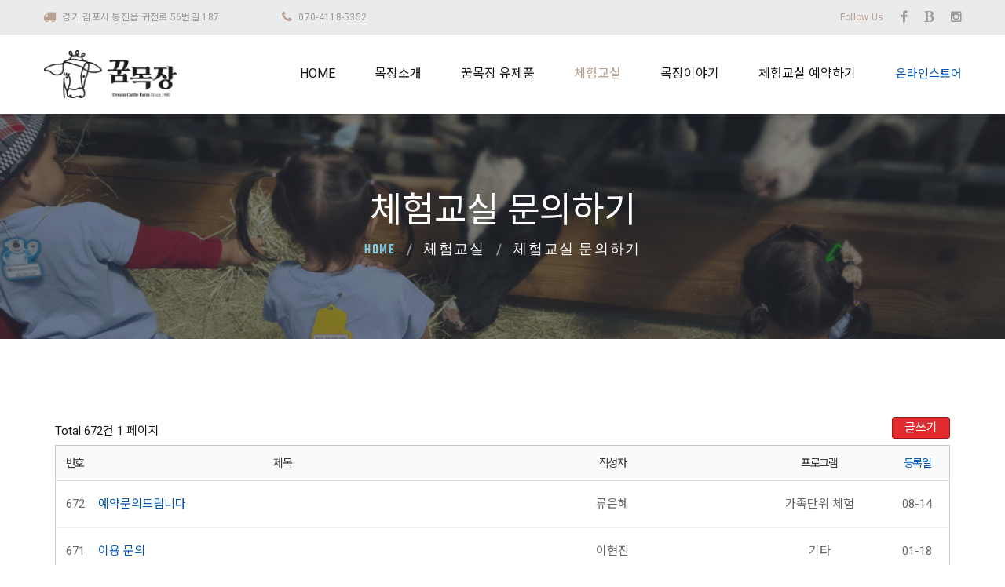

--- FILE ---
content_type: text/html; charset=utf-8
request_url: http://xn--cw0b99r6ok.com/bbs/board.php?bo_table=qalist&wr_id=6857&ckattempt=1
body_size: 1735
content:
<!doctype html>
<html class="wide wow-animation" lang="ko">
<head>
<meta charset="utf-8">
<meta name="viewport" content="width=device-width,height=device-height,initial-scale=1.0,minimum-scale=0,maximum-scale=10,user-scalable=yes">
<meta name="HandheldFriendly" content="true">
<meta name="format-detection" content="telephone=no">
<meta http-equiv="imagetoolbar" content="no">
<meta http-equiv="X-UA-Compatible" content="IE=edge">
<title>오류안내 페이지 | 꿈목장</title>
<link rel="icon" href="http://xn--cw0b99r6ok.comimages/favicon.ico" type="image/x-icon">
<link rel="stylesheet" type="text/css" href="//fonts.googleapis.com/css?family=Nunito+Sans:300,400,700%7CRaleway:400,500,700%7CPlayfair+Display:400,700,700i,900i">
<link rel="stylesheet" href="http://xn--cw0b99r6ok.com/theme/B07/css/default.css?ver=191202">
<link rel="stylesheet" href="http://xn--cw0b99r6ok.com/js/font-awesome/css/font-awesome.min.css">
<link rel="stylesheet" href="http://xn--cw0b99r6ok.com/theme/B07/css/bootstrap.css">
<link rel="stylesheet" href="http://xn--cw0b99r6ok.com/theme/B07/css/fonts.css">
<link rel="stylesheet" href="http://xn--cw0b99r6ok.com/theme/B07/css/style.css?ver=191202">
<link rel="stylesheet" href="http://xn--cw0b99r6ok.com/theme/B07/css/style.add.css?ver=191202">
<!--[if lte IE 8]>
<script src="http://xn--cw0b99r6ok.com/js/html5.js"></script>
<![endif]-->
<!--[if lt IE 10]>
<div style="background: #212121; padding: 10px 0; box-shadow: 3px 3px 5px 0 rgba(0,0,0,.3); clear: both; text-align:center; position: relative; z-index:1;"><a href="http://windows.microsoft.com/en-US/internet-explorer/"><img src="http://xn--cw0b99r6ok.com/images/ie8-panel/warning_bar_0000_us.jpg" border="0" height="42" width="820" alt="You are using an outdated browser. For a faster, safer browsing experience, upgrade for free today."></a></div>
<script src="http://xn--cw0b99r6ok.com/js/html5shiv.min.js"></script>
<![endif]-->
<script>
// 자바스크립트에서 사용하는 전역변수 선언
var g5_url       = "http://xn--cw0b99r6ok.com";
var g5_bbs_url   = "http://xn--cw0b99r6ok.com/bbs";
var g5_is_member = "";
var g5_is_admin  = "";
var g5_is_mobile = "";
var g5_bo_table  = "";
var g5_sca       = "";
var g5_editor    = "";
var g5_cookie_domain = "";
</script>
<script src="http://xn--cw0b99r6ok.com/js/jquery-1.8.3.min.js"></script>
<script src="http://xn--cw0b99r6ok.com/js/jquery.menu.js?ver=191202"></script>
<script src="http://xn--cw0b99r6ok.com/theme/B07/js/core.min.js"></script>
<script src="http://xn--cw0b99r6ok.com/js/common.js?ver=191202"></script>
<script src="http://xn--cw0b99r6ok.com/js/wrest.js?ver=191202"></script>
<script src="http://xn--cw0b99r6ok.com/js/placeholders.min.js"></script>
</head>
<body>
<div class="preloader loaded">
	<div class="preloader-body">
		<div class="cssload-container"><span></span><span></span><span></span><span></span></div>
	</div>
</div>
<div class="page">



<script>
alert("글이 존재하지 않습니다.\n\n글이 삭제되었거나 이동된 경우입니다.");
document.location.replace("http://xn--cw0b99r6ok.com/bbs/board.php?bo_table=qalist");
</script>

<noscript>
<div id="validation_check">
    <h1>다음 항목에 오류가 있습니다.</h1>
    <p class="cbg">
        글이 존재하지 않습니다.<br><br>글이 삭제되었거나 이동된 경우입니다.    </p>
        <div class="btn_confirm">
        <a href="http://xn--cw0b99r6ok.com/bbs/board.php?bo_table=qalist">돌아가기</a>
    </div>
    
</div>
</noscript>



</div><!-- //page -->
<div class="snackbars" id="form-output-global"></div>

<!-- ie6,7에서 사이드뷰가 게시판 목록에서 아래 사이드뷰에 가려지는 현상 수정 -->
<!--[if lte IE 7]>
<script>
$(function() {
    var $sv_use = $(".sv_use");
    var count = $sv_use.length;

    $sv_use.each(function() {
        $(this).css("z-index", count);
        $(this).css("position", "relative");
        count = count - 1;
    });
});
</script>
<![endif]-->

<script src="http://xn--cw0b99r6ok.com/theme/B07/js/script.js"></script>

</body>
</html>


--- FILE ---
content_type: text/html; charset=utf-8
request_url: http://xn--cw0b99r6ok.com/bbs/board.php?bo_table=qalist
body_size: 6947
content:
<!doctype html>
<html class="wide wow-animation" lang="ko">
<head>
<meta charset="utf-8">
<meta name="viewport" content="width=device-width,height=device-height,initial-scale=1.0,minimum-scale=0,maximum-scale=10,user-scalable=yes">
<meta name="HandheldFriendly" content="true">
<meta name="format-detection" content="telephone=no">
<meta http-equiv="imagetoolbar" content="no">
<meta http-equiv="X-UA-Compatible" content="IE=edge">
<title>체험교실문의하기 1 페이지 | 꿈목장</title>
<link rel="icon" href="http://xn--cw0b99r6ok.comimages/favicon.ico" type="image/x-icon">
<link rel="stylesheet" href="http://xn--cw0b99r6ok.com/skin/board/jimin_140807_1/style.css?ver=191202">
<link rel="stylesheet" type="text/css" href="//fonts.googleapis.com/css?family=Nunito+Sans:300,400,700%7CRaleway:400,500,700%7CPlayfair+Display:400,700,700i,900i">
<link rel="stylesheet" href="http://xn--cw0b99r6ok.com/theme/B07/css/default.css?ver=191202">
<link rel="stylesheet" href="http://xn--cw0b99r6ok.com/js/font-awesome/css/font-awesome.min.css">
<link rel="stylesheet" href="http://xn--cw0b99r6ok.com/theme/B07/css/bootstrap.css">
<link rel="stylesheet" href="http://xn--cw0b99r6ok.com/theme/B07/css/fonts.css">
<link rel="stylesheet" href="http://xn--cw0b99r6ok.com/theme/B07/css/style.css?ver=191202">
<link rel="stylesheet" href="http://xn--cw0b99r6ok.com/theme/B07/css/style.add.css?ver=191202">
<!--[if lte IE 8]>
<script src="http://xn--cw0b99r6ok.com/js/html5.js"></script>
<![endif]-->
<!--[if lt IE 10]>
<div style="background: #212121; padding: 10px 0; box-shadow: 3px 3px 5px 0 rgba(0,0,0,.3); clear: both; text-align:center; position: relative; z-index:1;"><a href="http://windows.microsoft.com/en-US/internet-explorer/"><img src="http://xn--cw0b99r6ok.com/images/ie8-panel/warning_bar_0000_us.jpg" border="0" height="42" width="820" alt="You are using an outdated browser. For a faster, safer browsing experience, upgrade for free today."></a></div>
<script src="http://xn--cw0b99r6ok.com/js/html5shiv.min.js"></script>
<![endif]-->
<script>
// 자바스크립트에서 사용하는 전역변수 선언
var g5_url       = "http://xn--cw0b99r6ok.com";
var g5_bbs_url   = "http://xn--cw0b99r6ok.com/bbs";
var g5_is_member = "";
var g5_is_admin  = "";
var g5_is_mobile = "";
var g5_bo_table  = "qalist";
var g5_sca       = "";
var g5_editor    = "";
var g5_cookie_domain = "";
</script>
<script src="http://xn--cw0b99r6ok.com/js/jquery-1.8.3.min.js"></script>
<script src="http://xn--cw0b99r6ok.com/js/jquery.menu.js?ver=191202"></script>
<script src="http://xn--cw0b99r6ok.com/theme/B07/js/core.min.js"></script>
<script src="http://xn--cw0b99r6ok.com/js/common.js?ver=191202"></script>
<script src="http://xn--cw0b99r6ok.com/js/wrest.js?ver=191202"></script>
<script src="http://xn--cw0b99r6ok.com/js/placeholders.min.js"></script>
</head>
<body>
<div class="preloader loaded">
	<div class="preloader-body">
		<div class="cssload-container"><span></span><span></span><span></span><span></span></div>
	</div>
</div>
<div class="page">


	  <!-- 상단 시작 { -->
	  <!-- Page Header-->
      <header class="section page-header">
        <!-- RD Navbar-->
        <div class="rd-navbar-wrap">
          <nav class="rd-navbar rd-navbar-creative" data-layout="rd-navbar-fixed" data-sm-layout="rd-navbar-fixed" data-md-layout="rd-navbar-fixed" data-md-device-layout="rd-navbar-fixed" data-lg-layout="rd-navbar-static" data-lg-device-layout="rd-navbar-fixed" data-xl-layout="rd-navbar-static" data-xl-device-layout="rd-navbar-static" data-xxl-layout="rd-navbar-static" data-xxl-device-layout="rd-navbar-static" data-lg-stick-up-offset="46px" data-xl-stick-up-offset="46px" data-xxl-stick-up-offset="46px" data-lg-stick-up="true" data-xl-stick-up="true" data-xxl-stick-up="true">
            <div class="rd-navbar-collapse-toggle rd-navbar-fixed-element-1" data-rd-navbar-toggle=".rd-navbar-collapse"><span></span></div>
            <div class="rd-navbar-aside-outer">
              <div class="rd-navbar-aside rd-navbar-collapse">
                <ul class="rd-navbar-creative-contacts">
                  <li>
                    <div class="unit unit-spacing-xxs">
                      <div class="unit-left"><span class="icon fa fa-truck"></span></div>
                      <div class="unit-body">
                        <p>경기 김포시 통진읍 귀전로 56번길 187</p>
                      </div>
                    </div>
                  </li>
                  <li>
                    <div class="unit unit-spacing-xxs">
                      <div class="unit-left"><span class="icon fa fa-phone"></span></div>
                      <div class="unit-body"><a href="tel:070-4118-5352">070-4118-5352</a>
                      </div>
                    </div>
                  </li>
                  <!-- <li>
                    <div class="unit unit-spacing-xxs">
                      <div class="unit-left"><span class="icon fa fa-clock-o"></span></div>
                      <div class="unit-body">
                        <p>Mon-Sat: 07:00AM - 05:00PM</p>
                      </div>
                    </div>
                  </li> -->
                </ul>
                <div>
                  <div class="group-xmd group-middle justify-content-start">
                    <p class="text-secondary">Follow Us</p>
                    <div>
                      <ul class="list-inline list-inline-md rd-navbar-creative-list-social">
                          <li><a class="icon fa fa-facebook" href="http://www.facebook.com/dream14242" target="_blank"></a></li>
                          <!-- <li><a class="icon fa fa-twitter" href="#"></a></li> -->
                          <li><a class="icon fa fa-bold" href="http://blog.naver.com/dream14242" target="_blank"></a></li>
                          <li><a class="icon fa fa-instagram" href="http://www.instagram.com/dream14242" target="_blank"></a></li>
                      </ul>
                    </div>
                  </div>
                </div>
              </div>
            </div>
            <div class="rd-navbar-main-outer">
              <div class="rd-navbar-main">
                <!-- RD Navbar Panel-->
                <div class="rd-navbar-panel">
                  <!-- RD Navbar Toggle-->
                  <button class="rd-navbar-toggle" data-rd-navbar-toggle=".rd-navbar-nav-wrap"><span></span></button>
                  <!-- RD Navbar Brand-->
                  <div class="rd-navbar-brand"><a class="brand" href="http://xn--cw0b99r6ok.com/"><img src="http://xn--cw0b99r6ok.com/img/logo.png" alt=""/></a></div>
                </div>
                <div class="rd-navbar-main-element">
                  <div class="rd-navbar-nav-wrap">
                    <!-- RD Navbar Basket-->
                  <!--  <div class="rd-navbar-basket-wrap">
                      <a href="https://booking.naver.com/booking/6/bizes/269943/items/3191877" target="_blank">체험교실예약하기</a>                      
                    </div> -->
                    
                    <!-- RD Navbar Nav-->
                    <ul class="rd-navbar-nav">
                      
										<li class='rd-nav-item'><a class='rd-nav-link' href='http://xn--cw0b99r6ok.com/' target='_self'>HOME</a>
                                            
                                        </li>
		
										<li class='rd-nav-item'><a class='rd-nav-link' href='http://xn--cw0b99r6ok.com/pages/m11.php' target='_self'>목장소개</a>
                                            
                                            <!-- RD Navbar Dropdown-->
                                            <ul class='rd-menu rd-navbar-dropdown'>
                                                <li class='rd-dropdown-item'><a class='rd-dropdown-link' href='http://xn--cw0b99r6ok.com/pages/m11.php' target='_self'>꿈목장소개</a></li><li class='rd-dropdown-item'><a class='rd-dropdown-link' href='http://xn--cw0b99r6ok.com/pages/m13.php' target='_self'>시설안내</a></li><li class='rd-dropdown-item'><a class='rd-dropdown-link' href='http://xn--cw0b99r6ok.com/pages/m14.php' target='_self'>오시는 길</a></li>
                                            </ul>
			
                                        </li>
		
										<li class='rd-nav-item'><a class='rd-nav-link' href='http://xn--cw0b99r6ok.com/pages/m21.php' target='_self'>꿈목장 유제품</a>
                                            
                                            <!-- RD Navbar Dropdown-->
                                            <ul class='rd-menu rd-navbar-dropdown'>
                                                <li class='rd-dropdown-item'><a class='rd-dropdown-link' href='http://xn--cw0b99r6ok.com/pages/m21.php' target='_self'>유제품소개</a></li><li class='rd-dropdown-item'><a class='rd-dropdown-link' href='http://xn--cw0b99r6ok.com/pages/m22.php' target='_self'>구입매장안내</a></li><li class='rd-dropdown-item'><a class='rd-dropdown-link' href='https://smartstore.naver.com/kkumdream' target='_blank'>온라인스토어</a></li>
                                            </ul>
			
                                        </li>
		
										<li class='rd-nav-item active '><a class='rd-nav-link' href='http://xn--cw0b99r6ok.com/pages/m31.php' target='_self'>체험교실</a>
                                            
                                            <!-- RD Navbar Dropdown-->
                                            <ul class='rd-menu rd-navbar-dropdown'>
                                                <li class='rd-dropdown-item'><a class='rd-dropdown-link' href='http://xn--cw0b99r6ok.com/pages/m31.php' target='_self'>꿈목장 체험교실</a></li><li class='rd-dropdown-item active '><a class='rd-dropdown-link' href='http://xn--cw0b99r6ok.com/bbs/board.php?bo_table=qalist' target='_self'>체험교실 문의하기</a></li>
                                            </ul>
			
                                        </li>
		
										<li class='rd-nav-item'><a class='rd-nav-link' href='http://xn--cw0b99r6ok.com/bbs/board.php?bo_table=test_gall' target='_self'>목장이야기</a>
                                            
                                            <!-- RD Navbar Dropdown-->
                                            <ul class='rd-menu rd-navbar-dropdown'>
                                                <li class='rd-dropdown-item'><a class='rd-dropdown-link' href='http://xn--cw0b99r6ok.com/bbs/board.php?bo_table=test_gall' target='_self'>목장이야기</a></li><li class='rd-dropdown-item'><a class='rd-dropdown-link' href='http://xn--cw0b99r6ok.com/bbs/board.php?bo_table=test_basic' target='_self'>체험이용후기</a></li>
                                            </ul>
			
                                        </li>
		
										<li class='rd-nav-item'><a class='rd-nav-link' href='https://booking.naver.com/booking/6/bizes/269943' target='_blank'>체험교실 예약하기</a>
                                            
                                        </li>
		                    </ul>
                  </div>
                  <!--<div class="rd-navbar-project-hamburger" data-rd-navbar-toggle=".rd-navbar-creative-project">
                    <div class="project-hamburger"><span class="project-hamburger-arrow-top"></span><span class="project-hamburger-arrow-center"></span><span class="project-hamburger-arrow-bottom"></span></div>
                    <div class="project-hamburger-3"><span class="project-hamburger-arrow"></span><span class="project-hamburger-arrow"></span><span class="project-hamburger-arrow"></span>
                    </div>
                    <div class="project-close"><span></span><span></span></div>
                  </div> -->
                  <div class="rd-navbar-basket-wrap">
                      <a href="https://smartstore.naver.com/kkumdream" target="_blank">온라인스토어</a>                      
                    </div>
                </div>
                <div class="rd-navbar-creative-project">
                  <!-- Owl Carousel-->
                  <div class="owl-carousel owl-classic" data-items="1" data-sm-items="2" data-md-items="3" data-lg-items="4" data-xl-items="5" data-xxl-items="6" data-margin="30" data-autoplay="true" data-nav="true" data-dots="true">
                    <!-- Thumbnail Classic-->
                    <article class="thumbnail thumbnail-mary thumbnail-mary-2">
                      <div class="thumbnail-mary-figure"><img src="http://xn--cw0b99r6ok.com/theme/B07/images/project-7-270x195.jpg" alt="" width="270" height="195"/>
                      </div>
                      <div class="thumbnail-mary-caption"><a class="icon fl-bigmug-line-zoom60" href="http://xn--cw0b99r6ok.com/theme/B07/images/fullwidth-masonry-gallery-10-1200x800-original.jpg" data-lightgallery="item"><img src="http://xn--cw0b99r6ok.com/theme/B07/images/project-7-270x195.jpg" alt="" width="270" height="195"/></a>
                      </div>
                    </article>
                    <!-- Thumbnail Classic-->
                    <article class="thumbnail thumbnail-mary thumbnail-mary-2">
                      <div class="thumbnail-mary-figure"><img src="http://xn--cw0b99r6ok.com/theme/B07/images/project-8-270x195.jpg" alt="" width="270" height="195"/>
                      </div>
                      <div class="thumbnail-mary-caption"><a class="icon fl-bigmug-line-zoom60" href="http://xn--cw0b99r6ok.com/theme/B07/images/masonry-gallery-4-1200x800-original.jpg" data-lightgallery="item"><img src="http://xn--cw0b99r6ok.com/theme/B07/images/project-8-270x195.jpg" alt="" width="270" height="195"/></a>
                      </div>
                    </article>
                    <!-- Thumbnail Classic-->
                    <article class="thumbnail thumbnail-mary thumbnail-mary-2">
                      <div class="thumbnail-mary-figure"><img src="http://xn--cw0b99r6ok.com/theme/B07/images/project-9-270x195.jpg" alt="" width="270" height="195"/>
                      </div>
                      <div class="thumbnail-mary-caption"><a class="icon fl-bigmug-line-zoom60" href="http://xn--cw0b99r6ok.com/theme/B07/images/fullwidth-gallery-9-1200x800-original.jpg" data-lightgallery="item"><img src="http://xn--cw0b99r6ok.com/theme/B07/images/project-9-270x195.jpg" alt="" width="270" height="195"/></a>
                      </div>
                    </article>
                    <!-- Thumbnail Classic-->
                    <article class="thumbnail thumbnail-mary thumbnail-mary-2">
                      <div class="thumbnail-mary-figure"><img src="http://xn--cw0b99r6ok.com/theme/B07/images/project-10-270x195.jpg" alt="" width="270" height="195"/>
                      </div>
                      <div class="thumbnail-mary-caption"><a class="icon fl-bigmug-line-zoom60" href="http://xn--cw0b99r6ok.com/theme/B07/images/fullwidth-gallery-5-1200x800-original.jpg" data-lightgallery="item"><img src="http://xn--cw0b99r6ok.com/theme/B07/images/project-10-270x195.jpg" alt="" width="270" height="195"/></a>
                      </div>
                    </article>
                    <!-- Thumbnail Classic-->
                    <article class="thumbnail thumbnail-mary thumbnail-mary-2">
                      <div class="thumbnail-mary-figure"><img src="http://xn--cw0b99r6ok.com/theme/B07/images/project-11-270x195.jpg" alt="" width="270" height="195"/>
                      </div>
                      <div class="thumbnail-mary-caption"><a class="icon fl-bigmug-line-zoom60" href="http://xn--cw0b99r6ok.com/theme/B07/images/fullwidth-gallery-13-1200x800-original.jpg" data-lightgallery="item"><img src="http://xn--cw0b99r6ok.com/theme/B07/images/project-11-270x195.jpg" alt="" width="270" height="195"/></a>
                      </div>
                    </article>
                    <!-- Thumbnail Classic-->
                    <article class="thumbnail thumbnail-mary thumbnail-mary-2">
                      <div class="thumbnail-mary-figure"><img src="http://xn--cw0b99r6ok.com/theme/B07/images/project-12-270x195.jpg" alt="" width="270" height="195"/>
                      </div>
                      <div class="thumbnail-mary-caption"><a class="icon fl-bigmug-line-zoom60" href="http://xn--cw0b99r6ok.com/theme/B07/images/fullwidth-masonry-gallery-6-1200x800-original.jpg" data-lightgallery="item"><img src="http://xn--cw0b99r6ok.com/theme/B07/images/project-12-270x195.jpg" alt="" width="270" height="195"/></a>
                      </div>
                    </article>
                    <!-- Thumbnail Classic-->
                    <article class="thumbnail thumbnail-mary thumbnail-mary-2">
                      <div class="thumbnail-mary-figure"><img src="http://xn--cw0b99r6ok.com/theme/B07/images/project-25-270x195.jpg" alt="" width="270" height="195"/>
                      </div>
                      <div class="thumbnail-mary-caption"><a class="icon fl-bigmug-line-zoom60" href="http://xn--cw0b99r6ok.com/theme/B07/images/grid-gallery-4-1200x800-original.jpg" data-lightgallery="item"><img src="http://xn--cw0b99r6ok.com/theme/B07/images/project-25-270x195.jpg" alt="" width="270" height="195"/></a>
                      </div>
                    </article>
                  </div>
                </div>
              </div>
            </div>
          </nav>
        </div>
      </header>
	  <!-- } 상단 끝 -->

	  <!-- 콘텐츠 시작 { -->
	  <div>
            <section class="breadcrumbs-custom-inset">
        <div class="breadcrumbs-custom context-dark bg-overlay-60">
          <div class="container">
            <h2 class="breadcrumbs-custom-title">체험교실 문의하기</h2>
            <ul class="breadcrumbs-custom-path">
              <li><a href="/index.php">Home</a></li>
              <li>체험교실</li>
<li>체험교실 문의하기</li>
            </ul>
          </div>
          <div class="box-position" style="background-image: url(http://xn--cw0b99r6ok.com/theme/B07/images/bg-breadcrumbs-4.jpg);"></div>
        </div>
      </section>

      <section class="section section-sm section-xl bg-default">
        <div class="container">
	      <div class="row">
            <div class="col-sm-12 col-md-12" align="left">

	        
<!-- <h2 id="container_title">체험교실문의하기<span class="sound_only"> 목록</span></h2> -->

<!-- 게시판 목록 시작 { -->
<div id="bo_list" style="width:100%">

    <!-- 게시판 카테고리 시작 { -->
        <!-- } 게시판 카테고리 끝 -->

    <!-- 게시판 페이지 정보 및 버튼 시작 { -->
    <div class="bo_fx">
        <div id="bo_list_total">
            <span>Total 672건</span>
            1 페이지
        </div>

                <ul class="btn_bo_user">
                                    <li><a href="http://xn--cw0b99r6ok.com/bbs/write.php?bo_table=qalist" class="btn_design1">글쓰기</a></li>        </ul>
            </div>
    <!-- } 게시판 페이지 정보 및 버튼 끝 -->

    <form name="fboardlist" id="fboardlist" action="./board_list_update.php" onsubmit="return fboardlist_submit(this);" method="post">
    <input type="hidden" name="bo_table" value="qalist">
    <input type="hidden" name="sfl" value="">
    <input type="hidden" name="stx" value="">
    <input type="hidden" name="spt" value="">
    <input type="hidden" name="sca" value="">
    <input type="hidden" name="page" value="1">
    <input type="hidden" name="sw" value="">

    <div class="tbl_head01 tbl_wrap">
        <table>
        <caption>체험교실문의하기 목록</caption>
        <thead>
        <tr>
            <th scope="col">번호</th>
                        <th scope="col">제목</th>
            <th scope="col">작성자</th>
            
            <!--<th scope="col">연락처</th> -->
            <!--<th scope="col">연령 / 인원</th> -->
            <th scope="col">프로그램</th>
            
            <th scope="col"><a href="/bbs/board.php?bo_table=qalist&amp;sop=and&amp;sst=wr_datetime&amp;sod=desc&amp;sfl=&amp;stx=&amp;sca=&amp;page=1">등록일</a></th>
            
                                </tr>
        </thead>
        <tbody>
                <tr class="">
            <td class="td_num">
            672            </td>
                        <td class="td_subject">
                
                <a href="http://xn--cw0b99r6ok.com/bbs/board.php?bo_table=qalist&amp;wr_id=675">
                    예약문의드립니다                                    </a>

                            </td>
            <td align="center"><span class="sv_guest">류은혜</span></td>
 
            
            <!--<td align="center">01062776*</td> -->
            <!--<td align="center">아이3,어른3</td> -->
			<td align="center">가족단위 체험</td>
            <!-- <td align="center">가족단위 �****</td> -->
            
            <td align="center">08-14</td>
                                </tr>
                <tr class="">
            <td class="td_num">
            671            </td>
                        <td class="td_subject">
                
                <a href="http://xn--cw0b99r6ok.com/bbs/board.php?bo_table=qalist&amp;wr_id=674">
                    이용 문의                                    </a>

                            </td>
            <td align="center"><span class="sv_guest">이현진</span></td>
 
            
            <!--<td align="center">01026716*</td> -->
            <!--<td align="center">초등 1~6학년 19명</td> -->
			<td align="center">기타</td>
            <!-- <td align="center">�****</td> -->
            
            <td align="center">01-18</td>
                                </tr>
                <tr class="">
            <td class="td_num">
            670            </td>
                        <td class="td_subject">
                
                <a href="http://xn--cw0b99r6ok.com/bbs/board.php?bo_table=qalist&amp;wr_id=673">
                    어른2, 유아1명 참여가능한가요?                                    </a>

                            </td>
            <td align="center"><span class="sv_guest">정홍숙</span></td>
 
            
            <!--<td align="center">01056574*</td> -->
            <!--<td align="center">3명</td> -->
			<td align="center">가족단위 체험</td>
            <!-- <td align="center">가족단위 �****</td> -->
            
            <td align="center">10-08</td>
                                </tr>
                <tr class="">
            <td class="td_num">
            669            </td>
                        <td class="td_subject">
                
                <a href="http://xn--cw0b99r6ok.com/bbs/board.php?bo_table=qalist&amp;wr_id=672">
                    목장체험예약                                    </a>

                            </td>
            <td align="center"><span class="sv_guest">꼬마세상어린이집/도담어린이집</span></td>
 
            
            <!--<td align="center">01035116177/01089370*</td> -->
            <!--<td align="center">35명 (3세-23명   4세-12)</td> -->
			<td align="center">어린이집</td>
            <!-- <td align="center">어린�****</td> -->
            
            <td align="center">08-21</td>
                                </tr>
                <tr class="">
            <td class="td_num">
            668            </td>
                        <td class="td_subject">
                
                <a href="http://xn--cw0b99r6ok.com/bbs/board.php?bo_table=qalist&amp;wr_id=671">
                    체험예약하고싶습니딘                                    </a>

                            </td>
            <td align="center"><span class="sv_guest">김소연</span></td>
 
            
            <!--<td align="center">01028885*</td> -->
            <!--<td align="center">성인2초등1유아1</td> -->
			<td align="center">가족단위 체험</td>
            <!-- <td align="center">가족단위 �****</td> -->
            
            <td align="center">08-09</td>
                                </tr>
                <tr class="">
            <td class="td_num">
            667            </td>
                        <td class="td_subject">
                
                <a href="http://xn--cw0b99r6ok.com/bbs/board.php?bo_table=qalist&amp;wr_id=668">
                    체험 가능문의                                    </a>

                            </td>
            <td align="center"><span class="sv_guest">김동욱</span></td>
 
            
            <!--<td align="center">01089969*</td> -->
            <!--<td align="center">3</td> -->
			<td align="center"></td>
            <!-- <td align="center">****</td> -->
            
            <td align="center">06-08</td>
                                </tr>
                <tr class="">
            <td class="td_num">
            666            </td>
                        <td class="td_subject">
                
                <a href="http://xn--cw0b99r6ok.com/bbs/board.php?bo_table=qalist&amp;wr_id=667">
                    체험문의합니다!                                    </a>

                            </td>
            <td align="center"><span class="sv_guest">김영희</span></td>
 
            
            <!--<td align="center">01028460*</td> -->
            <!--<td align="center">3</td> -->
			<td align="center">가족단위 체험</td>
            <!-- <td align="center">가족단위 �****</td> -->
            
            <td align="center">05-20</td>
                                </tr>
                <tr class="">
            <td class="td_num">
            665            </td>
                        <td class="td_subject">
                
                <a href="http://xn--cw0b99r6ok.com/bbs/board.php?bo_table=qalist&amp;wr_id=665">
                    가족예약                                    </a>

                            </td>
            <td align="center"><span class="sv_guest">윤유향</span></td>
 
            
            <!--<td align="center">01075298*</td> -->
            <!--<td align="center">4</td> -->
			<td align="center">가족단위 체험</td>
            <!-- <td align="center">가족단위 �****</td> -->
            
            <td align="center">04-25</td>
                                </tr>
                <tr class="">
            <td class="td_num">
            664            </td>
                        <td class="td_subject">
                
                <a href="http://xn--cw0b99r6ok.com/bbs/board.php?bo_table=qalist&amp;wr_id=664">
                    꿈목장에서 하루! &lt; 가족 체험 문의드립니다.                                    </a>

                            </td>
            <td align="center"><span class="sv_guest">해온</span></td>
 
            
            <!--<td align="center">01064032*</td> -->
            <!--<td align="center">40개월 1명, 성인 2명</td> -->
			<td align="center">가족단위 체험</td>
            <!-- <td align="center">가족단위 �****</td> -->
            
            <td align="center">04-18</td>
                                </tr>
                <tr class="">
            <td class="td_num">
            663            </td>
                        <td class="td_subject">
                
                <a href="http://xn--cw0b99r6ok.com/bbs/board.php?bo_table=qalist&amp;wr_id=663">
                    낙농체험 문의요                                    </a>

                            </td>
            <td align="center"><span class="sv_guest">이경미</span></td>
 
            
            <!--<td align="center">01034471*</td> -->
            <!--<td align="center">4</td> -->
			<td align="center">가족단위 체험</td>
            <!-- <td align="center">가족단위 �****</td> -->
            
            <td align="center">04-17</td>
                                </tr>
                <tr class="">
            <td class="td_num">
            662            </td>
                        <td class="td_subject">
                
                <a href="http://xn--cw0b99r6ok.com/bbs/board.php?bo_table=qalist&amp;wr_id=662">
                    예약문의                                    </a>

                            </td>
            <td align="center"><span class="sv_guest">이혜지</span></td>
 
            
            <!--<td align="center">01085395*</td> -->
            <!--<td align="center">3</td> -->
			<td align="center">가족단위 체험</td>
            <!-- <td align="center">가족단위 �****</td> -->
            
            <td align="center">04-16</td>
                                </tr>
                <tr class="">
            <td class="td_num">
            661            </td>
                        <td class="td_subject">
                
                <a href="http://xn--cw0b99r6ok.com/bbs/board.php?bo_table=qalist&amp;wr_id=660">
                    영유아 견학 문의                                    </a>

                            </td>
            <td align="center"><span class="sv_guest">정진아</span></td>
 
            
            <!--<td align="center">010-3994-4*</td> -->
            <!--<td align="center">52명 (4세 18명, 5세 14명, 6세 7명, 7세 12명)</td> -->
			<td align="center">어린이집</td>
            <!-- <td align="center">어린�****</td> -->
            
            <td align="center">04-02</td>
                                </tr>
                <tr class="">
            <td class="td_num">
            660            </td>
                        <td class="td_subject">
                
                <a href="http://xn--cw0b99r6ok.com/bbs/board.php?bo_table=qalist&amp;wr_id=659">
                    체험 언제 가능한가요?                                    </a>

                            </td>
            <td align="center"><span class="sv_guest">김민영</span></td>
 
            
            <!--<td align="center">01099599*</td> -->
            <!--<td align="center">2</td> -->
			<td align="center">가족단위 체험</td>
            <!-- <td align="center">가족단위 �****</td> -->
            
            <td align="center">01-28</td>
                                </tr>
                <tr class="">
            <td class="td_num">
            659            </td>
                        <td class="td_subject">
                
                <a href="http://xn--cw0b99r6ok.com/bbs/board.php?bo_table=qalist&amp;wr_id=658">
                    가족체험 문의                                    </a>

                            </td>
            <td align="center"><span class="sv_guest">손소윤</span></td>
 
            
            <!--<td align="center">01035212*</td> -->
            <!--<td align="center">3</td> -->
			<td align="center">가족단위 체험</td>
            <!-- <td align="center">가족단위 �****</td> -->
            
            <td align="center">09-28</td>
                                </tr>
                <tr class="">
            <td class="td_num">
            658            </td>
                        <td class="td_subject">
                
                <a href="http://xn--cw0b99r6ok.com/bbs/board.php?bo_table=qalist&amp;wr_id=657">
                    가족체험 문의드려요                                    </a>

                            </td>
            <td align="center"><span class="sv_guest">귀요미가족</span></td>
 
            
            <!--<td align="center">01030120*</td> -->
            <!--<td align="center">4</td> -->
			<td align="center">가족단위 체험</td>
            <!-- <td align="center">가족단위 �****</td> -->
            
            <td align="center">09-19</td>
                                </tr>
                        </tbody>
        </table>
    </div>

        <div class="bo_fx">
        
                <ul class="btn_bo_user">
                        <li><a href="http://xn--cw0b99r6ok.com/bbs/write.php?bo_table=qalist" class="btn_design1">글쓰기</a></li>        </ul>
            </div>
        </form>
</div>


<!-- 페이지 -->
<nav class="pg_wrap"><span class="pg"><span class="sound_only">열린</span><strong class="pg_current">1</strong><span class="sound_only">페이지</span>
<a href="http://xn--cw0b99r6ok.com/bbs/board.php?bo_table=qalist&amp;page=2" class="pg_page">2<span class="sound_only">페이지</span></a>
<a href="http://xn--cw0b99r6ok.com/bbs/board.php?bo_table=qalist&amp;page=3" class="pg_page">3<span class="sound_only">페이지</span></a>
<a href="http://xn--cw0b99r6ok.com/bbs/board.php?bo_table=qalist&amp;page=4" class="pg_page">4<span class="sound_only">페이지</span></a>
<a href="http://xn--cw0b99r6ok.com/bbs/board.php?bo_table=qalist&amp;page=5" class="pg_page">5<span class="sound_only">페이지</span></a>
<a href="http://xn--cw0b99r6ok.com/bbs/board.php?bo_table=qalist&amp;page=6" class="pg_page">6<span class="sound_only">페이지</span></a>
<a href="http://xn--cw0b99r6ok.com/bbs/board.php?bo_table=qalist&amp;page=7" class="pg_page">7<span class="sound_only">페이지</span></a>
<a href="http://xn--cw0b99r6ok.com/bbs/board.php?bo_table=qalist&amp;page=8" class="pg_page">8<span class="sound_only">페이지</span></a>
<a href="http://xn--cw0b99r6ok.com/bbs/board.php?bo_table=qalist&amp;page=9" class="pg_page">9<span class="sound_only">페이지</span></a>
<a href="http://xn--cw0b99r6ok.com/bbs/board.php?bo_table=qalist&amp;page=10" class="pg_page">10<span class="sound_only">페이지</span></a>
<a href="http://xn--cw0b99r6ok.com/bbs/board.php?bo_table=qalist&amp;page=11" class="pg_page pg_next">다음</a>
<a href="http://xn--cw0b99r6ok.com/bbs/board.php?bo_table=qalist&amp;page=45" class="pg_page pg_end">맨끝</a>
</span></nav>
<!-- 게시판 검색 시작 { -->
<fieldset id="bo_sch">
    <legend>게시물 검색</legend>

    <form name="fsearch" method="get">
    <input type="hidden" name="bo_table" value="qalist">
    <input type="hidden" name="sca" value="">
    <input type="hidden" name="sop" value="and">
    <label for="sfl" class="sound_only">검색대상</label>
    <select name="sfl" id="sfl" style="height:27px; border:1px solid #cccccc;">
        <option value="wr_subject">제목</option>
        <option value="wr_content">내용</option>
        <option value="wr_subject||wr_content">제목+내용</option>
        <option value="mb_id,1">회원아이디</option>
        <option value="mb_id,0">회원아이디(코)</option>
        <option value="wr_name,1">글쓴이</option>
        <option value="wr_name,0">글쓴이(코)</option>
    </select>
    <label for="stx" class="sound_only">검색어<strong class="sound_only"> 필수</strong></label>
    <input type="text" style="width:150px; height:25px; border:1px solid #cccccc;" name="stx" value="" required id="stx" class="frm_input required" size="15" maxlength="15">
    <input type="submit" value="검색" class="btn_design2">
    </form>
</fieldset>
<!-- } 게시판 검색 끝 -->

<!-- } 게시판 목록 끝 -->
					
				<br><br>
            </div>
          </div>
        </div>
      </section>

	  	</div>
	<!-- } 콘텐츠 끝 -->
	
	<!-- 하단 시작 { -->
      <!-- Section clients-->

      <!-- Page Footer-->
      <footer class="section footer-variant-2 footer-creative context-dark">
        <div class="footer-variant-2-content">
          <div class="container">
            <div class="row row-40 justify-content-between">
              <div class="col-sm-6 col-lg-4 col-xl-3">
                <div class="oh-desktop">
                  <div class="wow slideInRight" data-wow-delay="0s">
                    <div class="footer-brand"><center><a href="/"><img src="http://xn--cw0b99r6ok.com/theme/B07/images/simbol2.png" alt="" width="200" height="203"/></a><br>
					<font color="#c6c6c6">사회적기업 인증<br>6차 농촌융복합산업 인증</font></center></div>
                  </div>
                </div>
              </div>
              <div class="col-sm-6 col-lg-4 col-xl-8">
                <div class="oh-desktop">
                  <div class="inset-top-18 wow slideInDown" data-wow-delay="0s">
    <!-- 모바일 -->
    	<h6 class="">농업회사법인 <strong>(주)꿈드림</strong> - Dream Cattle Farm</h6>
	
                    
                    <p></p>

                    <ul class="footer-contacts d-inline-block d-md-block">
                      <li>
                        <div class="unit unit-spacing-xs">
                          <div class="unit-left"><span class="icon fa fa-phone"></span></div>
                          <div class="unit-body"><a class="link-phone" href="tel:070-4118-5352">TEL.070-4118-5352 l Fax.031-988-5352</a></div>
                        </div>
                      </li>
                      <li>
                        <div class="unit unit-spacing-xs">
                          <div class="unit-left"><span class="icon fa fa-location-arrow"></span></div>
                          <div class="unit-body"><a class="link-location" href="#">경기도 김포시 통진읍 귀전로 56번길 187</a></div>
                        </div>
                      </li>
                      <li>
                        <div class="unit unit-spacing-xs">
                          <div class="unit-left"><span class="icon fa fa-envelope-square"></span></div>
                          <div class="unit-body"><a class="link-location" href="#">dream14242@naver.com</a></div>
                        </div>
                      </li>
                    </ul>

                    
                    <div class="group-lg group-middle">
                      <p class="text-white">Follow Us</p>
                      <div>
                        <ul class="list-inline list-inline-sm footer-social-list-2">
                          <li><a class="icon fa fa-facebook" href="http://www.facebook.com/dream14242" target="_blank"></a></li>
                          <!-- <li><a class="icon fa fa-twitter" href="#"></a></li> -->
                          <li><a class="icon fa fa-bold" href="http://blog.naver.com/dream14242" target="_blank"></a></li>
                          <li><a class="icon fa fa-instagram" href="http://www.instagram.com/dream14242" target="_blank"></a></li>
                        </ul>
                      </div>
                    </div>
                  </div>
                </div>
              </div>              
            </div>
          </div>
        </div>
        <div class="footer-variant-2-bottom-panel">
          <div class="container">
            <div class="row row-10 align-items-center flex-md-row-reverse">
              <div>
                <p class="center"><span>&copy;&nbsp;</span><span class="copyright-year"></span> <span>Dream Cattle Farm.</span><a href="/adm"> ADM</a>
                </p>
              </div>
            </div>
          </div>
        </div>
      </footer>



<!-- } 하단 끝 -->

<script>
$(function() {
    // 폰트 리사이즈 쿠키있으면 실행
    font_resize("container", get_cookie("ck_font_resize_rmv_class"), get_cookie("ck_font_resize_add_class"));
});
</script>



</div><!-- //page -->
<div class="snackbars" id="form-output-global"></div>

<!-- ie6,7에서 사이드뷰가 게시판 목록에서 아래 사이드뷰에 가려지는 현상 수정 -->
<!--[if lte IE 7]>
<script>
$(function() {
    var $sv_use = $(".sv_use");
    var count = $sv_use.length;

    $sv_use.each(function() {
        $(this).css("z-index", count);
        $(this).css("position", "relative");
        count = count - 1;
    });
});
</script>
<![endif]-->

<script src="http://xn--cw0b99r6ok.com/theme/B07/js/script.js"></script>

</body>
</html>

<!-- 사용스킨 : jimin_140807_1 -->


--- FILE ---
content_type: text/css
request_url: http://xn--cw0b99r6ok.com/theme/B07/css/style.add.css?ver=191202
body_size: 4179
content:
@charset "UTF-8";

@import url('https://fonts.googleapis.com/css?family=Poppins:400,500|Teko:300,400,500|Maven+Pro:500&display=swap');
@import url('https://fonts.googleapis.com/css?family=Titillium+Web:200,300,400,600,700,900&display=swap');
@import url('https://fonts.googleapis.com/css?family=Roboto:400,700,800&display=swap');
@import url('https://fonts.googleapis.com/css?family=Gothic+A1|Noto+Sans+KR:400,700');
@import url('https://fonts.googleapis.com/css?family=Nanum+Gothic:400,700,800&subset=korean');

body{
	font-family: Roboto,'Noto Sans KR',"맑은 고딕",'Malgun Gothic','Nanum Gothic',dotum,sans-serif,dotum,굴림,'Spinnaker',gulim,Vertical,Arial;
    -webkit-font-smoothing:antialiased;
    -moz-osx-font-smoothing:grayscale;
    -moz-font-feature-settings:"liga", "kern";
    font-weight:normal;letter-spacing:0px;
}
h1, h2, h3, h4, h5, h6, .h1, .h2, .h3, .h4, .h5, .h6 {
	font-family: Roboto,'Noto Sans KR',"맑은 고딕",'Malgun Gothic','Nanum Gothic',dotum,sans-serif,dotum,굴림,'Spinnaker',gulim,Vertical,Arial;/* */
}

a, a:active, a:focus {
	color: #0054AF;
}

.page-head{z-index:1040;}

.btn-group{
	position: relative;
	display: inline-flex;
	vertical-align: middle;
}

.btn-group>.btn{margin-top:0px;}

.rd-navbar-static .rd-navbar-megamenurow,
.rd-navbar-fullwidth .rd-navbar-megamenurow {
	transition: 0.3s all cubic-bezier(0.785, 0.135, 0.15, 0.86);
}


.rd-navbar-megamenurow {
	transition: .33s all ease-out;
}

.rd-navbar-static .rd-navbar-nav .rd-navbar-submenu > .rd-navbar-megamenurow,
.rd-navbar-fullwidth .rd-navbar-nav .rd-navbar-submenu > .rd-navbar-megamenurow {
	opacity: 0;
	visibility: hidden;
	font-size: 14px;
}

.rd-navbar-static .rd-navbar-nav > .rd-navbar-submenu > .rd-navbar-megamenurow,
.rd-navbar-fullwidth .rd-navbar-nav > .rd-navbar-submenu > .rd-navbar-megamenurow {
	transform: translateY(30px);
}

.rd-navbar-static .rd-navbar-nav > .rd-navbar-submenu.opened > .rd-navbar-megamenurow,
.rd-navbar-static .rd-navbar-nav > .rd-navbar-submenu.focus > .rd-navbar-megamenurow,
.rd-navbar-fullwidth .rd-navbar-nav > .rd-navbar-submenu.opened > .rd-navbar-megamenurow,
.rd-navbar-fullwidth .rd-navbar-nav > .rd-navbar-submenu.focus > .rd-navbar-megamenurow {
	transform: translateY(0);
}

.rd-navbar-static .rd-navbar-nav li.focus > .rd-navbar-megamenurow,
.rd-navbar-static .rd-navbar-nav li.opened > .rd-navbar-megamenurow,
.rd-navbar-fullwidth .rd-navbar-nav li.focus > .rd-navbar-megamenurow,
.rd-navbar-fullwidth .rd-navbar-nav li.opened > .rd-navbar-megamenurow {
	opacity: 1;
	visibility: visible;
	transform: translateY(0);
}

.rd-navbar-static .rd-navbar-megamenurow,
.rd-navbar-fullwidth .rd-navbar-megamenurow {
	box-shadow: 0 0 13px 0 rgba(0, 0, 0, 0.13);
	border-top: 2px solid #f17b02;
	border-radius: 3px;
}

.rd-navbar-static .rd-navbar-megamenurow,
.rd-navbar-fullwidth .rd-navbar-megamenurow {
	position: absolute;
	z-index: 4;
	display: table;display: flex;
	flex-direction:column;
	table-layout: fixed;
	width: calc(100% - 30px);
	left: 15px;
	max-width: 1200px;
	margin-top: 27px;
	text-align: left;
	background: #fff;
}

.rd-navbar-static .rd-navbar-megamenurow > li,
.rd-navbar-fullwidth .rd-navbar-megamenurow > li {
	position: relative;
	display: table-cell;
	display:flex;flex-wrap:wrap;
	padding: 34px 20px 30px 35px;
}

.rd-navbar-static .rd-navbar-megamenurow > li .rd-navbar-list > li,
.rd-navbar-fullwidth .rd-navbar-megamenurow > li .rd-navbar-list > li {
	padding-left: 5px;
	padding-right: 5px;
	padding-top: 5px;
}

.rd-navbar-static .rd-navbar-megamenurow > li + li,
.rd-navbar-fullwidth .rd-navbar-megamenurow > li + li {
	border-top: 1px solid #ededed;
}

.rd-navbar-static .rd-navbar-megamenurow * + .rd-megamenurow-header,
.rd-navbar-fullwidth .rd-navbar-megamenurow * + .rd-megamenurow-header {
	margin-top: 40px;
}

.rd-navbar-static .rd-navbar-megamenurow * + .rd-navbar-list,
.rd-navbar-fullwidth .rd-navbar-megamenurow * + .rd-navbar-list {
	margin-top: 0px;
	margin-left:20px;
	padding-left:15px;
	border-left:1px solid #f17b02;
	display:flex;flex-wrap:wrap;
}

@media (min-width: 1200px) {
	.rd-navbar-static .rd-navbar-megamenurow,
	.rd-navbar-fullwidth .rd-navbar-megamenurow {
		width: 1140px;
	}
	.rd-navbar-static .rd-navbar-megamenurow > li,
	.rd-navbar-fullwidth .rd-navbar-megamenurow > li {
		padding: 20px 25px 20px 25px;
	}
}

.rd-navbar-static.rd-navbar--is-stuck .rd-navbar-megamenurow,
.rd-navbar-static.rd-navbar--is-clone .rd-navbar-megamenurow,
.rd-navbar-fullwidth.rd-navbar--is-stuck .rd-navbar-megamenurow,
.rd-navbar-fullwidth.rd-navbar--is-clone .rd-navbar-megamenurow {
	margin-top: 18px;
}

.rd-navbar-static .rd-navbar-megamenurow,
.rd-navbar-fullwidth .rd-navbar-megamenurow {
	position: absolute;
	transform: translateY(30px);
	text-align: left;
	visibility: hidden;
	opacity: 0;
}

.rd-navbar-static .rd-navbar-megamenurow .rd-navbar-list > li + li,
.rd-navbar-fullwidth .rd-navbar-megamenurow .rd-navbar-list > li + li {
	margin-top: 0px;
}

@media (min-width: 1200px) {
	.rd-navbar-static .rd-navbar-megamenurow .rd-navbar-list > li > a,
	.rd-navbar-fullwidth .rd-navbar-megamenurow .rd-navbar-list > li > a {
		font-size: 15px;
	}
}

@media (min-width: 1600px) {
	.rd-navbar-static .rd-navbar-megamenurow .rd-navbar-list > li + li,
	.rd-navbar-fullwidth .rd-navbar-megamenurow .rd-navbar-list > li + li {
		margin-top: 0px;
	}
}

.rd-navbar-fixed .rd-navbar-megamenurow .rd-megamenurow-header {
	padding: 0 15px;
}

.rd-navbar-fixed .rd-navbar-megamenurow > li {
	padding-top: 15px;
}

.rd-navbar-fixed .rd-navbar-megamenurow * + .rd-megamenurow-header {
	margin-top: 15px;
}

.rd-navbar-fixed .rd-navbar-megamenurow * + .rd-navbar-list {
	margin-top: 10px;
}

.rd-navbar-fixed .rd-navbar-megamenurow {
	display: none;
}

.rd-navbar-fixed .rd-navbar-submenu .rd-navbar-megamenurow ul li li > a {
	padding-left: 48px;
}

.rd-navbar-fixed .rd-navbar-submenu.opened > .rd-navbar-megamenurow {
	display: block;
}


.rd-navbar-fixed .rd-navbar-nav li .rd-navbar-megamenurow {
	transition: opacity 0.3s, height 0.4s ease;
	opacity: 0;
	height: 0;
	overflow: hidden;
}

.rd-navbar-fixed .rd-navbar-nav li.opened > .rd-navbar-megamenurow {
	padding: 3px 0;
	opacity: 1;
	height: auto;
}


.rd-navbar-sidebar .rd-navbar-nav li .rd-navbar-megamenurow {
	transition: opacity 0.3s, height 0.4s ease;
	opacity: 0;
	height: 0;
	overflow: hidden;
}

.rd-navbar-sidebar .rd-navbar-nav li.opened > .rd-navbar-megamenurow {
	opacity: 1;
	height: auto;
}

/*********************************************************************
*
* Breadcrumbs
*/
.breadcrumbs-custom {
	position: relative;
	overflow: hidden;
	padding: 40px 0;
	text-align: center;
	background-color: #cccccc;
	z-index: 1;
}

.breadcrumbs-custom  h2.breadcrumbs-custom-title{font-size:2em;}

.breadcrumbs-custom-path {
	margin-left: -15px;
	margin-right: -15px;
	font-size: 18px;
	line-height: 1.33;
	font-weight: 500;
	letter-spacing: .1em;
	text-transform: uppercase;
	font-family: "Teko", -apple-system, BlinkMacSystemFont, "Segoe UI", Roboto, "Helvetica Neue", Arial, sans-serif;
}

.breadcrumbs-custom-path > * {
	padding-left: 15px;
	padding-right: 15px;
}

.breadcrumbs-custom-path a {
	display: inline;
	vertical-align: middle;
}

.breadcrumbs-custom-path a, .breadcrumbs-custom-path a:active, .breadcrumbs-custom-path a:focus {
	color: #7dcbe8;
}

.breadcrumbs-custom-path li {
	position: relative;
	display: inline-block;
	vertical-align: middle;
}

.breadcrumbs-custom-path li::after {
	content: "/";
	display: inline-block;
	position: absolute;
	top: 50%;
	right: -8px;
	color: rgba(255, 255, 255, 0.53);
	-webkit-transform: translate3d(0, -50%, 0);
	transform: translate3d(0, -50%, 0);
}

.breadcrumbs-custom-path li:last-child:after {
	display: none;
}

.breadcrumbs-custom-path a:hover {
	color: #ffffff;
}

.breadcrumbs-custom-path li.active {
	color: rgba(255, 255, 255, 0.53);
}

* + .breadcrumbs-custom-path {
	margin-top: 14px;
}

@media (min-width: 576px) {
	* + .breadcrumbs-custom-path {
		margin-top: 18px;
	}
}

@media (min-width: 1200px) {
	.breadcrumbs-custom  h2.breadcrumbs-custom-title{font-size:3em;}
	.breadcrumbs-custom {
		padding: 100px 0;
	}
}

@media (min-width: 1600px) {
	.breadcrumbs-custom  h2.breadcrumbs-custom-title{font-size:4em;}
	.breadcrumbs-custom-inset {
		max-width: 1920px;
		margin-left: auto;
		margin-right: auto;
 		padding-left: 0px;
		padding-right: 0px;
	}
}

h5.breadcrumbs-custom-title{color: rgba(180,180,180,0.9);}
h5.breadcrumbs-custom-title .tname{display:none;}
@media (max-width: 767px) {
	h5.breadcrumbs-custom-title .tname{display:contents;}
	h5.breadcrumbs-custom-title .pname{display:none;}
}

.box-position {
	position: absolute;
	left: 0;
	top: 0;
	width: calc(100% + 150px);
	height: calc(100% + 150px);
	will-change: transform;
	-webkit-animation: bgPos 100s linear infinite;
	animation: bgPos 100s linear infinite;
	-webkit-transform: translate3d(-75px, -75px, 0) rotate(0.001deg);
	transform: translate3d(-75px, -75px, 0) rotate(0.001deg);
	background-position: 50% 50%;
	background-size: cover;
	z-index: -1;
}

@-webkit-keyframes bgPos {
	25% {
		-webkit-transform: translate3d(-150px, -150px, 0) rotate(0.001deg);
		transform: translate3d(-150px, -150px, 0) rotate(0.001deg);
	}
	75% {
		-webkit-transform: translate3d(0, 0, 0) rotate(0.001deg);
		transform: translate3d(0, 0, 0) rotate(0.001deg);
	}
}

@keyframes bgPos {
	25% {
		-webkit-transform: translate3d(-150px, -150px, 0) rotate(0.001deg);
		transform: translate3d(-150px, -150px, 0) rotate(0.001deg);
	}
	75% {
		-webkit-transform: translate3d(0, 0, 0) rotate(0.001deg);
		transform: translate3d(0, 0, 0) rotate(0.001deg);
	}
}

#breadcrumbs-wsctypeA{border-bottom:1px solid #B6B8C3;background-color:#E8EAF6;}
#breadcrumbs-wsctypeA .breadcrumbs-wsctypeA-path-wrap{display:flex;flex-direction:row-reverse;}
#breadcrumbs-wsctypeA ul.breadcrumbs-wsctypeA-path{display:flex;flex-direction:row;flex-wrap:wrap;}
#breadcrumbs-wsctypeA ul.breadcrumbs-wsctypeA-path>li{position:relative;line-height:48px;font-size:18px;padding:0px 16px;color:#303F9F;}
#breadcrumbs-wsctypeA ul.breadcrumbs-wsctypeA-path>li a{color:#303F9F;}
#breadcrumbs-wsctypeA ul.breadcrumbs-wsctypeA-path>li select{
	border:1px solid #6bc3f0;height:34px;padding:0px 16px;margin:4px 0px;color:#6bc3f0;background-color:#E3F2FD;
}
#breadcrumbs-wsctypeA ul.breadcrumbs-wsctypeA-path>li select>option:selected{color:#FF0000;}
#breadcrumbs-wsctypeA ul.breadcrumbs-wsctypeA-path>li + li::before{
	font-family: 'Material Icons';
	content:'navigate_next';
	-webkit-font-feature-settings:'liga';
	position:absolute;top:0px;left:-10px;
	color:#B6B8C3;
	font-szie:30px;
}
#breadcrumbs-wsctypeA ul.breadcrumbs-wsctypeA-path>li:first-child{padding-left:0px;}

.section-path p.breadcrumbs {
    position:absolute;bottom:7px;right:0px;
    text-align:right;
    font-family: 'Titillium Web', sans-serif;
    /* margin-top:3px; */
}

/* left side bar */

.menu-path {
    height: 100%;
}

.menu-path ul {
    padding-top: 30px;
    background-color: #f5f5f5;
    height: 100%;
    min-height: 500px;
}

.menu-path ul li {
    font-size: 16px;
    padding: 12px 20px;
    line-height: 1;
}

.menu-path ul li:nth-of-type(2) {
	padding-top: 22px;
}

.menu-path ul li a {
	color: #666;
}

.menu-path ul li a.active {
    color: #383b40;
    font-weight: 600;
}

.menu-path ul li.active {
    color: #fff;
	text-transform: uppercase;
/*     background-color: #383b40;
     */    background-color: #0054af;
    font-weight: 600;
    letter-spacing: 0.1rem;
    padding-top: 20px;
    padding-bottom: 20px;
}
.menu-path ul li.second {
    color: #0054af;
    font-weight: 600;
    letter-spacing: 0.1rem;
    padding-left: 20px;
}
.menu-path ul li.second>ul{padding-top:8px;margin-top:10px;min-height:auto;border-top:1px solid #CCC;}
.menu-path ul li.second>ul>li{padding:8px;}
.menu-path ul li.second>ul>li>a{font-weight:400;font-size:14px;}
.menu-path ul li.second.cur>a{color: #0054af;}

@media (max-width: 991px) {
	.menu-path{display:none;}
}

.section-path {
	position:relative;
    border-bottom: 1px solid #eeeeee;
    /* padding-top: 15px; */
    height: 86px;
    font-size: 16px;
    font-weight: 400;
    color: #989898;
    display: flex;
    flex-direction:column;
    align-items: flex-start;
}
.section-path h2{
	font-size:1.95em;
	line-height:55px;
	width:100%;
	text-align:left;
	margin-top:30px;
	text-transform:none;
	letter-spacing:0px;
}

.section-page-contents{min-height:700px;}

@media (max-width: 1200px) {
}
@media (max-width: 991px) {
	.section-path{height:auto;}
	.section-path h2{margin-top:0px;line-height:200%;}
}
@media (max-width: 767px) {
	.section-page-contents{min-height:auto;}
}

.comming_soon{
	width:100%;
	margin:16px 0px;
	padding:150px 0px;
	text-align:center;
	background-color:#FAFAFA;
	border:1px solid #EEEEEE;
	color:#DDDDDD;
	font-size:2em;
}


.word-break {
   word-break: normal;   /****  영어는 어절단위 / 타언어 음절단위  ****/
}

.kword-break {
   word-break: keep-all;     /****   타언어 어절단위  ****/
}

.well{
min-height:20px;
padding:20px;
margin-bottom:20px;
background-color:#ffffff;
border:1px solid #c7d8ef;
border-radius:4px;
-webkit-box-shadow:inset 0 1px 1px rgba(0,0,0,0.05);
box-shadow:inset 0 1px 1px rgba(0,0,0,0.05)
}

.well2{
min-height:20px;
padding:20px;
margin-bottom:20px;
background-color:#f8f7f7;
border:1px solid #d9a96b;
border-radius:1px;
-webkit-box-shadow:inset 0 1px 1px rgba(0,0,0,0.05);
box-shadow:inset 0 1px 1px rgba(0,0,0,0.05)
}

.well3{
min-height:20px;
padding:20px;
margin-bottom:20px;
background-color:#ffffff;
vertical-align: middle;
border:1px solid #d9a96b;
border-radius:4px;
-webkit-box-shadow:inset 0 1px 1px rgba(0,0,0,0.05);
box-shadow:inset 0 1px 1px rgba(0,0,0,0.05)
}

.well4{
min-height:20px;
padding:40px;
margin-bottom:40px;
background-color:#ebeaea;
vertical-align: middle;
border:1px solid #d9a96b;
border-radius:4px;
-webkit-box-shadow:inset 0 1px 1px rgba(0,0,0,0.05);
box-shadow:inset 0 1px 1px rgba(0,0,0,0.05)
}

.well5{
min-height:20px;
padding:40px;
margin-bottom:40px;
background-color:#ffffff;
vertical-align: middle;
border:1px solid #ffffff;
border-radius:4px;

}

.well6{
min-height:20px;
padding:25px;
margin-bottom:25px;
background-color:#ffffff;
vertical-align: middle;
border:1px solid #d1daec;
border-radius:4px;
-webkit-box-shadow:inset 0 1px 1px rgba(0,0,0,0.05);
box-shadow:inset 0 1px 1px rgba(0,0,0,0.05)
}

.well blockquote{border-color:#ddd;border-color:rgba(0,0,0,0.15)}
.well-lg{padding:24px;border-radius:6px}
.well-sm{padding:9px;border-radius:3px}

html .page .offset-top-0 {
	margin-top: 0;
}

html .page .offset-top-5 {
	margin-top: 5px;
}

html .page .offset-top-10 {
	margin-top: 10px;
}

html .page .offset-top-12 {
	margin-top: 12px;
}

html .page .offset-top-15 {
	margin-top: 15px;
}

html .page .offset-top-17 {
	margin-top: 17px;
}

html .page .offset-top-20 {
	margin-top: 20px;
}

html .page .offset-top-22 {
	margin-top: 22px;
}

html .page .offset-top-25 {
	margin-top: 25px;
}

html .page .offset-top-27 {
	margin-top: 27px;
}

html .page .offset-top-30 {
	margin-top: 30px;
}

html .page .offset-top-35 {
	margin-top: 35px;
}

html .page .offset-top-40 {
	margin-top: 40px;
}

html .page .offset-top-45 {
	margin-top: 45px;
}

html .page .offset-top-47 {
	margin-top: 47px;
}

html .page .offset-top-50 {
	margin-top: 50px;
}

html .page .offset-top-56 {
	margin-top: 56px;
}

html .page .offset-top-60 {
	margin-top: 60px;
}

html .page .offset-top-65 {
	margin-top: 65px;
}

html .page .offset-top-70 {
	margin-top: 70px;
}

html .page .offset-top-85 {
	margin-top: 85px;
}

html .page .offset-top-90 {
	margin-top: 90px;
}

html .page .offset-top-110 {
	margin-top: 110px;
}

html .page .offset-top-114 {
	margin-top: 114px;
}

html .page .offset-top-133 {
	margin-top: 133px;
}

html .page .offset-top-147 {
	margin-top: 147px;
}

html .page .offset-bottom-30 {
	margin-bottom: 30px;
}

html .page .offset-bottom-110 {
	margin-bottom: 110px;
}

@media (min-width: 480px) {
	html .page .offset-xs-top-0 {
		margin-top: 0;
	}
	html .page .offset-xs-top-5 {
		margin-top: 5px;
	}
	html .page .offset-xs-top-10 {
		margin-top: 10px;
	}
	html .page .offset-xs-top-12 {
		margin-top: 12px;
	}
	html .page .offset-xs-top-15 {
		margin-top: 15px;
	}
	html .page .offset-xs-top-17 {
		margin-top: 17px;
	}
	html .page .offset-xs-top-20 {
		margin-top: 20px;
	}
	html .page .offset-xs-top-22 {
		margin-top: 22px;
	}
	html .page .offset-xs-top-25 {
		margin-top: 25px;
	}
	html .page .offset-xs-top-27 {
		margin-top: 27px;
	}
	html .page .offset-xs-top-30 {
		margin-top: 30px;
	}
	html .page .offset-xs-top-35 {
		margin-top: 35px;
	}
	html .page .offset-xs-top-40 {
		margin-top: 40px;
	}
	html .page .offset-xs-top-45 {
		margin-top: 45px;
	}
	html .page .offset-xs-top-47 {
		margin-top: 47px;
	}
	html .page .offset-xs-top-50 {
		margin-top: 50px;
	}
	html .page .offset-xs-top-56 {
		margin-top: 56px;
	}
	html .page .offset-xs-top-60 {
		margin-top: 60px;
	}
	html .page .offset-xs-top-65 {
		margin-top: 65px;
	}
	html .page .offset-xs-top-70 {
		margin-top: 70px;
	}
	html .page .offset-xs-top-85 {
		margin-top: 85px;
	}
	html .page .offset-xs-top-90 {
		margin-top: 90px;
	}
	html .page .offset-xs-top-110 {
		margin-top: 110px;
	}
	html .page .offset-xs-top-114 {
		margin-top: 114px;
	}
	html .page .offset-xs-top-133 {
		margin-top: 133px;
	}
	html .page .offset-xs-top-147 {
		margin-top: 147px;
	}
}

@media (min-width: 768px) {
	html .page .offset-sm-top-0 {
		margin-top: 0;
	}
	html .page .offset-sm-top-5 {
		margin-top: 5px;
	}
	html .page .offset-sm-top-10 {
		margin-top: 10px;
	}
	html .page .offset-sm-top-12 {
		margin-top: 12px;
	}
	html .page .offset-sm-top-15 {
		margin-top: 15px;
	}
	html .page .offset-sm-top-17 {
		margin-top: 17px;
	}
	html .page .offset-sm-top-20 {
		margin-top: 20px;
	}
	html .page .offset-sm-top-22 {
		margin-top: 22px;
	}
	html .page .offset-sm-top-25 {
		margin-top: 25px;
	}
	html .page .offset-sm-top-27 {
		margin-top: 27px;
	}
	html .page .offset-sm-top-30 {
		margin-top: 30px;
	}
	html .page .offset-sm-top-35 {
		margin-top: 35px;
	}
	html .page .offset-sm-top-40 {
		margin-top: 40px;
	}
	html .page .offset-sm-top-45 {
		margin-top: 45px;
	}
	html .page .offset-sm-top-47 {
		margin-top: 47px;
	}
	html .page .offset-sm-top-50 {
		margin-top: 50px;
	}
	html .page .offset-sm-top-56 {
		margin-top: 56px;
	}
	html .page .offset-sm-top-60 {
		margin-top: 60px;
	}
	html .page .offset-sm-top-65 {
		margin-top: 65px;
	}
	html .page .offset-sm-top-70 {
		margin-top: 70px;
	}
	html .page .offset-sm-top-85 {
		margin-top: 85px;
	}
	html .page .offset-sm-top-90 {
		margin-top: 90px;
	}
	html .page .offset-sm-top-110 {
		margin-top: 110px;
	}
	html .page .offset-sm-top-114 {
		margin-top: 114px;
	}
	html .page .offset-sm-top-133 {
		margin-top: 133px;
	}
	html .page .offset-sm-top-147 {
		margin-top: 147px;
	}
}

@media (min-width: 992px) {
	html .page .offset-md-top-0 {
		margin-top: 0;
	}
	html .page .offset-md-top-5 {
		margin-top: 5px;
	}
	html .page .offset-md-top-10 {
		margin-top: 10px;
	}
	html .page .offset-md-top-12 {
		margin-top: 12px;
	}
	html .page .offset-md-top-15 {
		margin-top: 15px;
	}
	html .page .offset-md-top-17 {
		margin-top: 17px;
	}
	html .page .offset-md-top-20 {
		margin-top: 20px;
	}
	html .page .offset-md-top-22 {
		margin-top: 22px;
	}
	html .page .offset-md-top-25 {
		margin-top: 25px;
	}
	html .page .offset-md-top-27 {
		margin-top: 27px;
	}
	html .page .offset-md-top-30 {
		margin-top: 30px;
	}
	html .page .offset-md-top-35 {
		margin-top: 35px;
	}
	html .page .offset-md-top-40 {
		margin-top: 40px;
	}
	html .page .offset-md-top-45 {
		margin-top: 45px;
	}
	html .page .offset-md-top-47 {
		margin-top: 47px;
	}
	html .page .offset-md-top-50 {
		margin-top: 50px;
	}
	html .page .offset-md-top-56 {
		margin-top: 56px;
	}
	html .page .offset-md-top-60 {
		margin-top: 60px;
	}
	html .page .offset-md-top-65 {
		margin-top: 65px;
	}
	html .page .offset-md-top-70 {
		margin-top: 70px;
	}
	html .page .offset-md-top-85 {
		margin-top: 85px;
	}
	html .page .offset-md-top-90 {
		margin-top: 90px;
	}
	html .page .offset-md-top-110 {
		margin-top: 110px;
	}
	html .page .offset-md-top-114 {
		margin-top: 114px;
	}
	html .page .offset-md-top-133 {
		margin-top: 133px;
	}
	html .page .offset-md-top-147 {
		margin-top: 147px;
	}
}

@media (min-width: 1200px) {
	html .page .offset-lg-top-0 {
		margin-top: 0;
	}
	html .page .offset-lg-top-5 {
		margin-top: 5px;
	}
	html .page .offset-lg-top-10 {
		margin-top: 10px;
	}
	html .page .offset-lg-top-12 {
		margin-top: 12px;
	}
	html .page .offset-lg-top-15 {
		margin-top: 15px;
	}
	html .page .offset-lg-top-17 {
		margin-top: 17px;
	}
	html .page .offset-lg-top-20 {
		margin-top: 20px;
	}
	html .page .offset-lg-top-22 {
		margin-top: 22px;
	}
	html .page .offset-lg-top-25 {
		margin-top: 25px;
	}
	html .page .offset-lg-top-27 {
		margin-top: 27px;
	}
	html .page .offset-lg-top-30 {
		margin-top: 30px;
	}
	html .page .offset-lg-top-35 {
		margin-top: 35px;
	}
	html .page .offset-lg-top-40 {
		margin-top: 40px;
	}
	html .page .offset-lg-top-45 {
		margin-top: 45px;
	}
	html .page .offset-lg-top-47 {
		margin-top: 47px;
	}
	html .page .offset-lg-top-50 {
		margin-top: 50px;
	}
	html .page .offset-lg-top-56 {
		margin-top: 56px;
	}
	html .page .offset-lg-top-60 {
		margin-top: 60px;
	}
	html .page .offset-lg-top-65 {
		margin-top: 65px;
	}
	html .page .offset-lg-top-70 {
		margin-top: 70px;
	}
	html .page .offset-lg-top-85 {
		margin-top: 85px;
	}
	html .page .offset-lg-top-90 {
		margin-top: 90px;
	}
	html .page .offset-lg-top-110 {
		margin-top: 110px;
	}
	html .page .offset-lg-top-114 {
		margin-top: 114px;
	}
	html .page .offset-lg-top-133 {
		margin-top: 133px;
	}
	html .page .offset-lg-top-147 {
		margin-top: 147px;
	}
}

@media (min-width: 1800px) {
	html .page .offset-xl-top-0 {
		margin-top: 0;
	}
	html .page .offset-xl-top-5 {
		margin-top: 5px;
	}
	html .page .offset-xl-top-10 {
		margin-top: 10px;
	}
	html .page .offset-xl-top-12 {
		margin-top: 12px;
	}
	html .page .offset-xl-top-15 {
		margin-top: 15px;
	}
	html .page .offset-xl-top-17 {
		margin-top: 17px;
	}
	html .page .offset-xl-top-20 {
		margin-top: 20px;
	}
	html .page .offset-xl-top-22 {
		margin-top: 22px;
	}
	html .page .offset-xl-top-25 {
		margin-top: 25px;
	}
	html .page .offset-xl-top-27 {
		margin-top: 27px;
	}
	html .page .offset-xl-top-30 {
		margin-top: 30px;
	}
	html .page .offset-xl-top-35 {
		margin-top: 35px;
	}
	html .page .offset-xl-top-40 {
		margin-top: 40px;
	}
	html .page .offset-xl-top-45 {
		margin-top: 45px;
	}
	html .page .offset-xl-top-47 {
		margin-top: 47px;
	}
	html .page .offset-xl-top-50 {
		margin-top: 50px;
	}
	html .page .offset-xl-top-56 {
		margin-top: 56px;
	}
	html .page .offset-xl-top-60 {
		margin-top: 60px;
	}
	html .page .offset-xl-top-65 {
		margin-top: 65px;
	}
	html .page .offset-xl-top-70 {
		margin-top: 70px;
	}
	html .page .offset-xl-top-85 {
		margin-top: 85px;
	}
	html .page .offset-xl-top-90 {
		margin-top: 90px;
	}
	html .page .offset-xl-top-110 {
		margin-top: 110px;
	}
	html .page .offset-xl-top-114 {
		margin-top: 114px;
	}
	html .page .offset-xl-top-133 {
		margin-top: 133px;
	}
	html .page .offset-xl-top-147 {
		margin-top: 147px;
	}
}

--- FILE ---
content_type: text/css
request_url: http://xn--cw0b99r6ok.com/theme/B07/css/style.css?ver=191202
body_size: 70837
content:
@charset "UTF-8";
/*
* Trunk version 2.0.0
*/
/*
*
* Contexts
*/
a:focus,
button:focus {
	outline: none !important;
}

button::-moz-focus-inner {
	border: 0;
}

*:focus {
	outline: none;
}

blockquote {
	padding: 0;
	margin: 0;
}

input,
button,
select,
textarea {
	outline: none;
}

label {
	margin-bottom: 0;
}

p {
	margin: 0;
}

ul,
ol {
	list-style: none;
	padding: 0;
	margin: 0;
}

ul li,
ol li {
	display: block;
}

dl {
	margin: 0;
}

dt,
dd {
	line-height: inherit;
}

dt {
	font-weight: inherit;
}

dd {
	margin-bottom: 0;
}

cite {
	font-style: normal;
}

form {
	margin-bottom: 0;
}

blockquote {
	padding-left: 0;
	border-left: 0;
}

address {
	margin-top: 0;
	margin-bottom: 0;
}

figure {
	margin-bottom: 0;
}

html p a:hover {
	text-decoration: none;
}

/*
*
* Typography
*/
body {
	font-family: "Poppins", -apple-system, BlinkMacSystemFont, "Segoe UI", Roboto, "Helvetica Neue", Arial, sans-serif;
	font-size: 15px;
	line-height: 1.71429;
	font-weight: 400;
	color: #151515;
	background-color: #ffffff;
	-webkit-text-size-adjust: none;
	-webkit-font-smoothing: subpixel-antialiased;
}

h1, h2, h3, h4, h5, h6, [class*='heading-'] {
	margin-top: 0;
	margin-bottom: 0;
	font-weight: 400;
	font-family: "Poppins", -apple-system, BlinkMacSystemFont, "Segoe UI", Roboto, "Helvetica Neue", Arial, sans-serif;
	color: #151515;
}

h1 a, h2 a, h3 a, h4 a, h5 a, h6 a, [class*='heading-'] a {
	color: inherit;
}

h1 a:hover, h2 a:hover, h3 a:hover, h4 a:hover, h5 a:hover, h6 a:hover, [class*='heading-'] a:hover {
	color: #5ca7c3;
}

h1,
.heading-1 {
	font-size: 50px;
	line-height: 0.88;
	font-weight: 300;
}

@media (min-width: 768px) {
	h1,
	.heading-1 {
		font-size: 70px;
	}
}

@media (min-width: 992px) {
	h1,
	.heading-1 {
		font-size: 90px;
	}
}

@media (min-width: 1200px) {
	h1,
	.heading-1 {
		font-size: 110px;
		line-height: 0.85455;
	}
}

h2,
.heading-2 {
	font-size: 36px;
	line-height: 0.88;
}

@media (min-width: 768px) {
	h2,
	.heading-2 {
		font-size: 50px;
	}
}

@media (min-width: 992px) {
	h2,
	.heading-2 {
		font-size: 60px;
	}
}

@media (min-width: 1200px) {
	h2,
	.heading-2 {
		font-size: 70px;
		line-height: 1;
	}
}

h3,
.heading-3 {
	font-size: 32px;
	line-height: 0.88;
	font-weight: 300;
}

@media (min-width: 768px) {
	h3,
	.heading-3 {
		font-size: 40px;
	}
}

@media (min-width: 992px) {
	h3,
	.heading-3 {
		font-size: 48px;
		line-height: 1.20833;
	}
}

h4,
.heading-4 {
	font-size: 28px;
	line-height: 1.2;
}

@media (min-width: 768px) {
	h4,
	.heading-4 {
		font-size: 36px;
		line-height: 1.2;
	}
}

h5,
.heading-5 {
	font-size: 22px;
	line-height: 1.3;
	font-weight: 500;
}

@media (min-width: 768px) {
	h5,
	.heading-5 {
		font-size: 24px;
	}
}

h6,
.heading-6 {
	font-size: 17px;
	line-height: 1.6;
	font-weight: 400;
}

small,
.small {
	display: block;
	font-size: 12px;
	line-height: 1.5;
}

mark,
.mark {
	padding: 2px 4px;
	color: #ffffff;
	background: #151515;
}

.big {
	font-size: 18px;
	line-height: 1.55556;
}

.lead {
	font-size: 24px;
	line-height: 34px;
	font-weight: 300;
}

code {
	padding: 10px 5px;
	border-radius: 0.2rem;
	font-size: 90%;
	color: #111111;
	background: #f2f2f2;
}

p [data-toggle='tooltip'] {
	color: #b7b7b7;
}

p [style*='max-width'] {
	display: inline-block;
}

/*
*
* Brand
*/
.brand {
	display: inline-block;
}

.brand .brand-logo-light {
	display: none;
}

.brand .brand-logo-dark {
	display: block;
}

/*
*
* Links
*/
a {
	transition: all 0.3s ease-in-out;
}

a, a:focus, a:active, a:hover {
	text-decoration: none;
}

a, a:focus, a:active {
	color: #5ca7c3;
}

a:hover {
	color: #397f9a;
}

a[href*='tel'], a[href*='mailto'] {
	white-space: nowrap;
}

.link-hover {
	color: #397f9a;
}

.link-press {
	color: #397f9a;
}

.privacy-link {
	display: inline-block;
}

* + .privacy-link {
	margin-top: 40px;
}

.link-classic {
	display: inline-block;
	font-size: 18px;
	line-height: 1.334;
	letter-spacing: .1em;
	text-transform: uppercase;
	font-family: "Poppins", -apple-system, BlinkMacSystemFont, "Segoe UI", Roboto, "Helvetica Neue", Arial, sans-serif;
}

.link-classic, .link-classic:focus, .link-classic:active {
	color: rgba(21, 21, 21, 0.4);
}

.link-classic:hover {
	color: #151515;
}

.link-classic span {
	display: -ms-inline-flexbox;
	display: inline-flex;
	vertical-align: middle;
	-ms-flex-align: center;
	align-items: center;
	-ms-flex-pack: justify;
	justify-content: space-between;
	margin: 0 0 3px 10px;
	line-height: 24px;
	width: 25px;
	opacity: .13;
	transition: all .3s ease;
}

.link-classic span::before, .link-classic span::after {
	display: inline-block;
	vertical-align: middle;
	content: '';
	transition: inherit;
}

.link-classic span::before {
	height: 2px;
	-ms-flex-positive: 1;
	flex-grow: 1;
	background-color: #151515;
}

.link-classic span::after {
	width: 0;
	height: 0;
	margin-left: 3px;
	border-style: solid;
	border-width: 3px 0 3px 6px;
	border-color: transparent transparent transparent #151515;
}

.link-classic:hover span {
	width: 40px;
	opacity: 1;
}

* + .link-classic {
	margin-top: 30px;
}

@media (min-width: 768px) {
	* + .link-classic {
		margin-top: 40px;
	}
}

@media (min-width: 992px) {
	.container + .link-classic {
		margin-top: 56px;
	}
}

.gallery-title,
.link-instafeed-3 {
	display: inline-block;
	min-width: 210px;
	padding: 4px 40px 10px;
	font-weight: 400;
	letter-spacing: .05em;
	background: #ffffff;
}

.gallery-title a, .gallery-title a:focus, .gallery-title a:active,
.link-instafeed-3 a,
.link-instafeed-3 a:focus,
.link-instafeed-3 a:active {
	color: #b8a190;
}

.gallery-title a:hover,
.link-instafeed-3 a:hover {
	color: #5ca7c3;
}

/*
*
* Blocks
*/
.block-center, .block-sm, .block-lg {
	margin-left: auto;
	margin-right: auto;
}

.block-sm {
	max-width: 560px;
}

.block-lg {
	max-width: 768px;
}

.block-center {
	padding: 10px;
}

.block-center:hover .block-center-header {
	background-color: #5ca7c3;
}

.block-center-title {
	background-color: #ffffff;
}

@media (max-width: 1599px) {
	.block-center {
		padding: 20px;
	}
	.block-center:hover .block-center-header {
		background-color: #ffffff;
	}
	.block-center-header {
		background-color: #5ca7c3;
	}
}

/*
*
* Boxes
*/
.box-icon-creative {
	text-align: left;
	max-width: 270px;
	margin-left: auto;
	margin-right: auto;
}

.box-icon-creative-2 .box-icon-creative-icon {
	color: #b8a190;
}

.box-icon-creative-2 .box-icon-creative-title a:hover {
	color: #b8a190;
}

.box-icon-creative-count {
	position: relative;
	left: 0;
	font-size: 80px;
	line-height: 0.675;
	font-weight: 300;
	letter-spacing: .025em;
	color: #f2f2f2;
	font-family: "Poppins", -apple-system, BlinkMacSystemFont, "Segoe UI", Roboto, "Helvetica Neue", Arial, sans-serif;
	transition: all .2s ease;
}

.box-icon-creative-header > * {
	display: inline-block;
	vertical-align: bottom;
}

.box-icon-creative-icon {
	position: relative;
	text-align: center;
	width: 64px;
	height: 64px;
	font-size: 36px;
	line-height: 64px;
	color: #5ca7c3;
}

.box-icon-creative-icon::after {
	position: absolute;
	content: '';
	top: 0;
	right: 0;
	bottom: 0;
	left: 0;
	border: 2px solid #151515;
	transition: all .3s ease;
}

.box-icon-creative-decor {
	position: relative;
	height: 43px;
	width: 54px;
	margin: 0 12px;
	border-top: 2px solid #151515;
	transition: all .2s ease;
}

.box-icon-creative-decor::before {
	position: absolute;
	content: '';
	top: 0;
	right: 0;
	height: 50%;
	width: 2px;
	background: #151515;
	transition: all .2s ease;
}

.box-icon-creative-title {
	font-weight: 400;
}

.box-icon-creative-title a, .box-icon-creative-title a:focus, .box-icon-creative-title a:active {
	color: inherit;
}

.box-icon-creative-title a:hover {
	color: #5ca7c3;
}

.box-icon-creative-text {
	letter-spacing: .025em;
	color: #9b9b9b;
}

@media (min-width: 992px) {
	.desktop .box-icon-creative:hover .box-icon-creative-icon::after {
		border-color: #5ca7c3;
		-webkit-transform: rotate(32deg);
		transform: rotate(32deg);
	}
	.desktop .box-icon-creative:hover .box-icon-creative-decor {
		border-color: #5ca7c3;
	}
	.desktop .box-icon-creative:hover .box-icon-creative-decor:before {
		height: 100%;
		background: #5ca7c3;
	}
	.desktop .box-icon-creative:hover .box-icon-creative-count {
		left: 4px;
		color: #5ca7c3;
	}
	.desktop .box-icon-creative-2:hover .box-icon-creative-icon::after {
		border-color: #b8a190;
	}
	.desktop .box-icon-creative-2:hover .box-icon-creative-decor {
		border-color: #b8a190;
	}
	.desktop .box-icon-creative-2:hover .box-icon-creative-decor:before {
		background: #b8a190;
	}
	.desktop .box-icon-creative-2:hover .box-icon-creative-count {
		color: #b8a190;
	}
}

* + .box-icon-creative-title {
	margin-top: 16px;
}

* + .box-icon-creative-text {
	margin-top: 10px;
}

@media (min-width: 1200px) {
	.box-icon-creative-text {
		max-width: 94%;
	}
}

.box-icon-modern {
	text-align: center;
	max-width: 370px;
	min-height: 100%;
	margin-left: auto;
	margin-right: auto;
	padding: 66px 15px 50px;
	background: #ffffff;
	box-shadow: 0 0 13px -4px rgba(0, 0, 0, 0.17);
	transition: all .3s ease;
}

.box-icon-modern-2 {
	padding-top: 42px;
	padding-bottom: 35px;
}

.box-icon-modern-2 .box-icon-modern-decor {
	margin-top: 18px;
	margin-bottom: 15px;
}

.box-icon-modern-2 .box-icon-modern-text {
	letter-spacing: .025em;
}

.box-icon-modern-2 * + .box-icon-modern-title {
	margin-top: 18px;
}

.box-icon-modern-3 {
	padding-top: 46px;
	padding-bottom: 30px;
}

.box-icon-modern-3 .box-icon-modern-decor {
	margin-top: 18px;
	margin-bottom: 15px;
}

.box-icon-modern-3 .box-icon-modern-text {
	letter-spacing: .025em;
}

.box-icon-modern-3 * + .box-icon-modern-title {
	margin-top: 28px;
}

.box-icon-modern-custom {
	display: -ms-flexbox;
	display: flex;
	-ms-flex-pack: center;
	justify-content: center;
	-ms-flex-align: center;
	align-items: center;
	min-height: 100%;
	padding-top: 36px;
	padding-bottom: 38px;
}

.box-icon-modern-icon {
	position: relative;
	font-size: 47px;
	line-height: 1;
	color: inherit;
	z-index: 1;
}

.box-icon-modern-icon::after {
	position: absolute;
	content: '';
	left: 50%;
	bottom: 9px;
	width: 0;
	height: 0;
	border-style: solid;
	border-width: 0 34.5px 60px 34.5px;
	border-color: transparent transparent #80c3dc transparent;
	-webkit-transform: translate3d(-50%, 0, 0) rotate(15deg);
	transform: translate3d(-50%, 0, 0) rotate(15deg);
	-webkit-transform-origin: 50% 80%;
	transform-origin: 50% 80%;
	transition: all .3s ease;
	z-index: -1;
}

.box-icon-modern-title a, .box-icon-modern-title a:focus, .box-icon-modern-title a:active {
	color: inherit;
}

.box-icon-modern-title a:hover {
	color: #5ca7c3;
}

.box-icon-modern-big-title {
	line-height: 1.04;
}

.box-icon-modern-decor {
	position: relative;
	max-width: 126px;
	width: 100px;
	height: 2px;
	margin: 20px auto 22px;
}

.box-icon-modern-decor::before {
	position: absolute;
	content: '';
	height: 100%;
	left: 15px;
	right: 15px;
	background: #d7d7d7;
	transition: all .3s ease;
}

.box-icon-modern-decor::after {
	position: absolute;
	content: '';
	height: 100%;
	left: 50%;
	right: 50%;
	background: #80c3dc;
	transition: all .3s ease;
}

.box-icon-modern-text {
	max-width: 320px;
	margin-left: auto;
	margin-right: auto;
}

* + .box-icon-modern-title {
	margin-top: 16px;
}

.box-icon-modern-decor + .button {
	margin-top: 8px;
}

.box-icon-modern-decor + .box-icon-modern-text {
	margin-top: 0;
}

@media (min-width: 992px) {
	.desktop .box-icon-modern:hover {
		box-shadow: 0 0 10px 0 rgba(0, 0, 0, 0.17);
	}
	.desktop .box-icon-modern:hover .box-icon-modern-icon:after {
		-webkit-transform: translate3d(-50%, 0, 0) rotate(0deg);
		transform: translate3d(-50%, 0, 0) rotate(0deg);
	}
	.desktop .box-icon-modern:hover .box-icon-modern-title {
		letter-spacing: .1em;
	}
	.desktop .box-icon-modern:hover .box-icon-modern-decor::before {
		left: 50%;
		right: 50%;
		transition-duration: .2s;
	}
	.desktop .box-icon-modern:hover .box-icon-modern-decor::after {
		left: 0;
		right: 0;
	}
}

@media (min-width: 1200px) {
	.box-icon-modern-3 {
		padding: 66px 30px 50px;
	}
}

.ie-edge .box-icon-modern-custom,
.ie-10 .box-icon-modern-custom,
.ie-11 .box-icon-modern-custom {
	height: 100%;
}

.box-icon-classic {
	position: relative;
	display: -ms-flexbox;
	display: flex;
	-ms-flex-direction: row;
	flex-direction: row;
	-ms-flex-align: center;
	align-items: center;
	-ms-flex-pack: center;
	justify-content: center;
	padding: 30px 18px;
	min-height: 100%;
	background: #ffffff;
	transition: all .2s ease;
	z-index: 1;
}

.box-icon-classic::before {
	position: absolute;
	content: '';
	top: 0;
	right: 0;
	bottom: 0;
	left: 0;
	border: 8px solid #f4f4f4;
	transition: all .2s ease;
	z-index: -1;
}

.box-icon-classic-2 .box-icon-classic-icon {
	color: #b8a190;
}

.box-icon-classic-3::before {
	top: 8px;
	right: 8px;
	bottom: 8px;
	left: 8px;
	border: 1px solid #e1e1e1;
}

.box-icon-classic-3 .box-icon-classic-icon {
	color: #151515;
}

.box-icon-classic-icon {
	font-size: 36px;
	line-height: 1;
	color: #5ca7c3;
	transition: all .2s ease-in-out;
}

.box-icon-classic-title {
	font-weight: 400;
}

.box-icon-classic-title a, .box-icon-classic-title a:focus, .box-icon-classic-title a:active {
	color: inherit;
}

.box-icon-classic-title a:hover {
	color: #5ca7c3;
}

.box-icon-classic-text {
	color: #9b9b9b;
}

@media (min-width: 992px) {
	.desktop .box-icon-classic:hover {
		transition-delay: .1s;
		box-shadow: 0 0 10px 0 rgba(0, 0, 0, 0.17);
	}
	.desktop .box-icon-classic:hover::before {
		border-width: 0;
	}
	.desktop .box-icon-classic-3:hover {
		transition-delay: 0s;
	}
	.desktop .box-icon-classic-3:hover::before {
		border-width: 1px;
		top: 15px;
		right: 15px;
		bottom: 15px;
		left: 15px;
	}
	.desktop .box-icon-classic-3:hover .box-icon-classic-icon {
		color: #b8a190;
	}
}

* + .box-icon-classic-text {
	margin-top: 10px;
}

@media (min-width: 768px) {
	.box-icon-classic {
		padding-top: 54px;
		padding-bottom: 54px;
	}
}

.ie-edge .box-icon-classic,
.ie-10 .box-icon-classic,
.ie-11 .box-icon-classic {
	height: 100%;
}

.box-icon-leah {
	position: relative;
	text-align: left;
	padding: 20px 20px 30px;
	min-height: 100%;
	background: #f7f7f7;
	transition: all .3s ease-in-out;
}

.box-icon-leah-2 {
	background: #ffffff;
}

.box-icon-leah-2 .box-icon-leah-count {
	color: #9b9b9b;
}

.box-icon-leah-2 .box-icon-leah-count::after {
	background: #f7f7f7;
}

.box-icon-leah-icon {
	font-size: 42px;
	line-height: 1;
	color: #5ca7c3;
}

.box-icon-leah-title {
	font-weight: 400;
}

.box-icon-leah-count {
	position: absolute;
	text-align: center;
	top: 0;
	right: 0;
	padding: 6px 3px 0 7px;
	min-width: 45px;
	font-size: 36px;
	line-height: 1;
	font-weight: 400;
	letter-spacing: .05em;
	font-family: "Poppins", -apple-system, BlinkMacSystemFont, "Segoe UI", Roboto, "Helvetica Neue", Arial, sans-serif;
	text-transform: uppercase;
	color: #b8a190;
	transition: inherit;
	z-index: 1;
}

.box-icon-leah-count::before {
	display: inline-block;
	transition: -webkit-transform .3s ease;
	transition: transform .3s ease;
	transition: transform .3s ease, -webkit-transform .3s ease;
}

.box-icon-leah-count::after {
	position: absolute;
	content: '';
	top: -10px;
	right: -10px;
	bottom: 0;
	left: 0;
	background: #ffffff;
	pointer-events: none;
	z-index: -1;
}

.box-icon-leah-text {
	color: #9b9b9b;
}

* + .box-icon-leah-title {
	margin-top: 16px;
}

* + .box-icon-leah-text {
	margin-top: 10px;
}

@media (min-width: 992px) {
	.desktop .box-icon-leah:hover {
		box-shadow: 0 0 12px 0 rgba(0, 0, 0, 0.1);
	}
	.desktop .box-icon-leah:hover .box-icon-leah-count::before {
		-webkit-transform: translate3d(0, -10px, 0);
		transform: translate3d(0, -10px, 0);
	}
	.desktop .box-icon-leah-2:hover .box-icon-leah-count {
		color: #b8a190;
	}
}

@media (min-width: 1200px) {
	.box-icon-leah {
		padding-left: 30px;
		padding-right: 30px;
	}
}

.box-comment {
	text-align: left;
	padding-bottom: 45px;
	border-bottom: 1px solid #dddddd;
}

.box-comment .box-comment-time,
.box-comment .box-rating {
	margin-top: 4px;
}

.box-comment > .box-comment {
	margin-top: 30px;
	padding-top: 45px;
	padding-bottom: 0;
	border-bottom: none;
	border-top: 1px solid #dddddd;
}

.box-comment + .box-comment {
	margin-top: 45px;
}

.box-comment-figure {
	display: inline-block;
}

.box-comment-figure img {
	max-width: 119px;
}

.box-comment-author {
	font-size: 18px;
	font-weight: 500;
}

.box-comment-author a, .box-comment-author a:focus, .box-comment-author a:active {
	color: inherit;
}

.box-comment-author a:hover {
	color: #5ca7c3;
}

.box-comment-reply {
	position: relative;
	top: 2px;
	font-size: 16px;
	font-weight: 500;
	letter-spacing: .1em;
	text-transform: uppercase;
	font-family: "Poppins", -apple-system, BlinkMacSystemFont, "Segoe UI", Roboto, "Helvetica Neue", Arial, sans-serif;
}

.box-comment-reply::before {
	content: '|';
	color: #dddddd;
	padding-right: 13px;
}

.box-comment-reply a, .box-comment-reply a:focus, .box-comment-reply a:active {
	color: #5ca7c3;
}

.box-comment-reply a:hover {
	color: #b8a190;
}

.box-comment-time {
	font-size: 16px;
	line-height: 1;
	font-weight: 500;
	letter-spacing: .1em;
	text-transform: uppercase;
	font-family: "Poppins", -apple-system, BlinkMacSystemFont, "Segoe UI", Roboto, "Helvetica Neue", Arial, sans-serif;
	color: #9b9b9b;
}

@media (min-width: 768px) {
	.box-comment > .box-comment {
		margin-left: 145px;
	}
}

* + .box-comment {
	margin-top: 30px;
}

.box-comment + h5 {
	margin-top: 46px;
}

.box-contacts {
	text-align: center;
	display: -ms-flexbox;
	display: flex;
	-ms-flex-align: center;
	align-items: center;
	-ms-flex-pack: center;
	justify-content: center;
	min-height: 310px;
	box-shadow: 0 0 10px 0 rgba(0, 0, 0, 0.17);
	transition: all .3s ease;
}

.box-contacts-body {
	max-width: 250px;
}

.box-contacts-icon {
	font-size: 60px;
	line-height: 1;
	color: #5ca7c3;
}

.box-contacts-decor {
	margin: 30px auto;
	height: 2px;
	max-width: 100px;
	background: #5ca7c3;
	transition: all .3s ease-in-out;
}

.box-contacts-link {
	font-size: 18px;
	line-height: 1.67;
	letter-spacing: .025em;
}

.box-contacts-link a, .box-contacts-link a:focus, .box-contacts-link a:active {
	color: inherit;
}

.box-contacts-link a:hover {
	color: #b8a190;
}

@media (min-width: 992px) {
	.desktop .box-contacts {
		box-shadow: none;
		border: 1px solid #e1e1e1;
	}
	.desktop .box-contacts-decor {
		margin-top: 17px;
		margin-bottom: 17px;
		width: 0;
	}
	.desktop .box-contacts:hover {
		border-color: transparent;
		box-shadow: 0 0 10px 0 rgba(0, 0, 0, 0.17);
	}
	.desktop .box-contacts:hover .box-contacts-decor {
		margin-top: 30px;
		margin-bottom: 30px;
		width: 100%;
		transition: margin .3s ease, width .4s ease-in-out;
	}
}

.box-contacts-icon + .box-contacts-link {
	margin-top: 40px;
}

* + .box-contacts-link {
	margin-top: 0;
}

.ie-edge .box-contacts,
.ie-10 .box-contacts,
.ie-11 .box-contacts {
	height: 310px;
}

.box-pricing {
	position: relative;
	overflow: hidden;
	max-width: 370px;
	margin-left: auto;
	margin-right: auto;
	padding: 70px 15px 0;
	border-radius: 8px;
	box-shadow: 0 0 10px 0 rgba(0, 0, 0, 0.17);
}

.box-pricing .button {
	border-bottom-right-radius: 8px;
	border-bottom-left-radius: 8px;
}

.box-pricing .button:hover, .box-pricing .button:active {
	background-color: #b8a190;
	border-color: #b8a190;
}

.box-pricing-black {
	color: #ffffff;
	background: #2c2e31;
}

.box-pricing-black .box-pricing-time,
.box-pricing-black .box-pricing-price,
.box-pricing-black .box-pricing-title {
	color: inherit;
}

.box-pricing-black .divider {
	background: rgba(225, 225, 225, 0.2);
}

.box-pricing-black .box-pricing-list > li {
	color: #5d6264;
}

.box-pricing-black .box-pricing-list > li::before {
	color: #5d6264;
}

.box-pricing-black .box-pricing-list > li.active {
	color: inherit;
}

.box-pricing-black .box-pricing-list > li.active::before {
	color: #5ca7c3;
}

.box-pricing-black .button-gray-4, .box-pricing-black .button-gray-4:focus {
	color: #ffffff;
	background-color: #494c51;
	border-color: #494c51;
}

.box-pricing-divider {
	position: relative;
	padding: 35px 0;
}

.box-pricing-divider > span {
	display: inline-block;
	position: absolute;
	top: 60%;
	left: 50%;
	font-size: 75px;
	line-height: 1;
	font-weight: 500;
	letter-spacing: .05em;
	text-transform: uppercase;
	font-family: "Poppins", -apple-system, BlinkMacSystemFont, "Segoe UI", Roboto, "Helvetica Neue", Arial, sans-serif;
	color: rgba(255, 255, 255, 0.05);
	-webkit-transform: translate3d(-50%, -50%, 0);
	transform: translate3d(-50%, -50%, 0);
	will-change: transform;
}

.box-pricing-popular .box-pricing-badge {
	display: inline-block;
}

.box-pricing-body {
	max-width: 260px;
	margin-left: auto;
	margin-right: auto;
}

.box-pricing-title {
	letter-spacing: .1em;
}

.box-pricing-time {
	font-size: 14px;
	line-height: 1;
	font-weight: 500;
	letter-spacing: .2em;
	text-transform: uppercase;
	font-family: "Poppins", -apple-system, BlinkMacSystemFont, "Segoe UI", Roboto, "Helvetica Neue", Arial, sans-serif;
}

.box-pricing-button {
	margin-top: 40px;
	margin-left: -15px;
	margin-right: -15px;
}

.box-pricing-list {
	text-align: left;
}

.box-pricing-list > li {
	text-indent: -25px;
	padding-left: 25px;
	color: #9b9b9b;
}

.box-pricing-list > li::before {
	position: relative;
	display: inline-block;
	content: '\f00c';
	left: 0;
	top: 0;
	width: 25px;
	font-size: 14px;
	line-height: 1;
	text-indent: 0;
	font-family: "FontAwesome";
	color: #9b9b9b;
}

.box-pricing-list > li.active {
	color: #151515;
}

.box-pricing-list > li.active::before {
	color: #5ca7c3;
}

.box-pricing-list > li + li {
	margin-top: 14px;
}

.box-pricing-badge {
	position: absolute;
	top: 15px;
	right: 15px;
	display: none;
	padding: 10px 13px 6px;
	font-size: 14px;
	line-height: 1;
	font-weight: 600;
	letter-spacing: .075em;
	text-transform: uppercase;
	font-family: "Poppins", -apple-system, BlinkMacSystemFont, "Segoe UI", Roboto, "Helvetica Neue", Arial, sans-serif;
	color: #ffffff;
	background: #b8a190;
	border-radius: 4px;
}

* + .box-pricing-price {
	margin-top: 4px;
}

* + .box-pricing-time {
	margin-top: 6px;
}

* + .box-pricing-list {
	margin-top: 30px;
}

.divider + .box-pricing-list {
	margin-top: 0;
}

.box-pricing-divider + .box-pricing-list {
	margin-top: 0;
}

@media (min-width: 576px) {
	.box-pricing-divider > span {
		font-size: 90px;
		color: rgba(255, 255, 255, 0.03);
	}
}

@media (min-width: 992px) {
	.box-pricing-divider > span {
		font-size: 100px;
	}
}

.box-sportlight {
	position: relative;
	text-align: left;
}

.box-sportlight-sm .box-sportlight-arrow {
	width: 50px;
	margin-left: 15px;
}

.box-sportlight-figure {
	display: block;
	overflow: hidden;
}

.box-sportlight-figure img {
	width: 100%;
	transition: all .3s ease;
}

.box-sportlight-caption {
	display: -ms-flexbox;
	display: flex;
	-ms-flex-align: center;
	align-items: center;
	-ms-flex-pack: justify;
	justify-content: space-between;
	padding: 10px 15px;
	border-width: 0 1px 1px 1px;
	border-style: solid;
	border-color: #e1e1e1;
	background: #ffffff;
	transition: all .3s ease-in-out;
}

.box-sportlight-title {
	margin-top: 4px;
	font-weight: 400;
	letter-spacing: .025em;
}

.box-sportlight-arrow {
	display: -ms-flexbox;
	display: flex;
	-ms-flex-align: center;
	align-items: center;
	-ms-flex-pack: end;
	justify-content: flex-end;
	-ms-flex-negative: 0;
	flex-shrink: 0;
	width: 88px;
	margin-left: 20px;
	font-size: 0;
	line-height: 0;
	transition: all .25s ease;
}

.box-sportlight-arrow::before, .box-sportlight-arrow::after {
	display: inline-block;
	vertical-align: middle;
	content: '';
	transition: all .3s ease-in-out;
}

.box-sportlight-arrow::before {
	height: 2px;
	width: 21px;
	margin-right: 4px;
	background-color: rgba(21, 21, 21, 0.21);
}

.box-sportlight-arrow::after {
	width: 0;
	height: 0;
	border-style: solid;
	border-width: 5px 0 5px 8px;
	border-color: transparent transparent transparent rgba(21, 21, 21, 0.21);
}

.box-sportlight-badge {
	position: absolute;
	overflow: hidden;
	padding: 6px 10px 3px 18px;
	top: 30px;
	right: 0;
	font-size: 27px;
	line-height: 1;
	font-weight: 400;
	letter-spacing: .025em;
	font-family: "Poppins", -apple-system, BlinkMacSystemFont, "Segoe UI", Roboto, "Helvetica Neue", Arial, sans-serif;
	text-transform: uppercase;
	color: #ffffff;
	z-index: 1;
}

.box-sportlight-badge::before {
	position: absolute;
	content: '';
	top: 0;
	right: 0;
	bottom: 0;
	left: 0;
	-webkit-transform: skew(-10deg);
	transform: skew(-10deg);
	-webkit-transform-origin: 50% 100%;
	transform-origin: 50% 100%;
	z-index: -1;
}

.box-sportlight-sale::before {
	background: #ff5e5e;
}

.box-sportlight-new::before {
	background: #61bdda;
}

@media (min-width: 992px) {
	.desktop .box-sportlight-figure img {
		-webkit-transform: scale(1.1);
		transform: scale(1.1);
		will-change: transform;
	}
	.desktop .box-sportlight:hover .box-sportlight-figure img {
		-webkit-transform: none;
		transform: none;
	}
	.desktop .box-sportlight:hover .box-sportlight-caption {
		background: #b8a190;
		border-color: #b8a190;
	}
	.desktop .box-sportlight:hover .box-sportlight-title {
		color: #ffffff;
		letter-spacing: .1em;
	}
	.desktop .box-sportlight:hover .box-sportlight-title a, .desktop .box-sportlight:hover .box-sportlight-title a:focus, .desktop .box-sportlight:hover .box-sportlight-title a:active {
		color: inherit;
	}
	.desktop .box-sportlight:hover .box-sportlight-title a:hover {
		color: rgba(255, 255, 255, 0.8);
	}
	.desktop .box-sportlight:hover .box-sportlight-arrow::before {
		width: 100%;
		background-color: #ffffff;
	}
	.desktop .box-sportlight:hover .box-sportlight-arrow::after {
		border-left-color: #ffffff;
	}
}

@media (min-width: 768px) {
	.box-sportlight-caption {
		padding-left: 20px;
		padding-right: 20px;
	}
}

@media (min-width: 992px) {
	.box-sportlight-caption {
		padding: 15px 20px 15px 30px;
	}
}

@media (min-width: 1200px) {
	.box-sportlight-caption {
		padding: 25px 22px 25px 38px;
	}
	.box-sportlight-title {
		margin-top: 5px;
		font-size: 36px;
		line-height: 1;
		letter-spacing: .025em;
	}
}

.box-icon-ruby {
	position: relative;
	display: -ms-flexbox;
	display: flex;
	-ms-flex-direction: row;
	flex-direction: row;
	-ms-flex-align: center;
	align-items: center;
	-ms-flex-pack: center;
	justify-content: center;
	padding: 30px 16px;
	min-height: 100%;
	border: 1px solid #d7d7d7;
	transition: all .2s ease;
	z-index: 1;
}

.box-icon-ruby::before, .box-icon-ruby::after {
	position: absolute;
	content: '';
}

.box-icon-ruby::before {
	top: 6px;
	right: 6px;
	bottom: 6px;
	left: 6px;
	border: 1px solid #d7d7d7;
	transition: all .3s ease-in-out;
	z-index: -1;
}

.box-icon-ruby::after {
	top: 14px;
	right: 14px;
	bottom: 14px;
	left: 14px;
	background: #b8a190;
	visibility: hidden;
	opacity: 0;
	transition: all .3s ease;
	z-index: -2;
}

.box-icon-ruby-icon {
	font-size: 42px;
	line-height: 1;
	color: #c5a994;
}

.box-icon-ruby-title {
	font-weight: 400;
}

.box-icon-ruby-title a {
	transition-duration: .2s;
}

.box-icon-ruby-title a, .box-icon-ruby-title a:focus, .box-icon-ruby-title a:active {
	color: inherit;
}

.box-icon-ruby-title a:hover {
	color: rgba(255, 255, 255, 0.8);
}

.box-icon-ruby-text {
	color: #9b9b9b;
	letter-spacing: .075em;
}

.box-icon-ruby-text,
.box-icon-ruby-icon {
	transition: all .2s ease-in-out;
}

@media (min-width: 992px) {
	.desktop .box-icon-ruby:hover {
		border-color: #b8a190;
	}
	.desktop .box-icon-ruby:hover::before {
		border-color: rgba(255, 255, 255, 0.4);
	}
	.desktop .box-icon-ruby:hover::after {
		top: 0;
		right: 0;
		bottom: 0;
		left: 0;
		opacity: 1;
		visibility: visible;
	}
	.desktop .box-icon-ruby:hover .box-icon-ruby-text,
	.desktop .box-icon-ruby:hover .box-icon-ruby-icon,
	.desktop .box-icon-ruby:hover .box-icon-ruby-title {
		color: #ffffff;
	}
}

* + .box-icon-ruby-text {
	margin-top: 2px;
}

@media (min-width: 768px) {
	.box-icon-ruby {
		padding-top: 46px;
		padding-bottom: 46px;
	}
}

.ie-edge .box-icon-ruby,
.ie-10 .box-icon-ruby,
.ie-11 .box-icon-ruby {
	height: 100%;
}

.box-info {
	text-align: left;
	min-height: 100%;
	padding: 20px;
	border: 2px solid #111111;
}

.box-info-text {
	letter-spacing: .025em;
}

* + .box-info-text {
	margin-top: 12px;
}

* + .box-info-list {
	margin-top: 32px;
}

.box-info-list + .button {
	margin-top: 35px;
}

@media (min-width: 768px) {
	.box-info {
		padding: 42px 24px 32px 20px;
	}
}

.box-project {
	display: -ms-flexbox;
	display: flex;
	-ms-flex-align: center;
	align-items: center;
	max-width: 270px;
	margin-left: auto;
	margin-right: auto;
	min-height: 100%;
	text-align: center;
	padding: 30px 15px;
	border: 2px solid #252525;
}

.box-project-title {
	line-height: 1.042;
}

.box-project-title > span {
	color: #5ca7c3;
}

.box-project-text {
	letter-spacing: .025em;
}

* + .box-project-text {
	margin-top: 10px;
}

.box-project-text + .button {
	margin-top: 24px;
}

@media (min-width: 768px) {
	.box-project {
		text-align: left;
	}
}

@media (min-width: 992px) {
	.box-project-title {
		font-size: 40px;
		line-height: 0.88;
	}
}

@media (min-width: 1200px) {
	.box-project {
		padding-left: 40px;
	}
	.box-project-title {
		font-size: 48px;
		line-height: 1.20833;
	}
}

/*
* Element groups
*/
html .group {
	margin-bottom: -20px;
	margin-left: -15px;
}

html .group:empty {
	margin-bottom: 0;
	margin-left: 0;
}

html .group > * {
	display: inline-block;
	margin-top: 0;
	margin-bottom: 20px;
	margin-left: 15px;
}

html .group-xs {
	margin-bottom: -11px;
	margin-left: -9px;
}

html .group-xs:empty {
	margin-bottom: 0;
	margin-left: 0;
}

html .group-xs > * {
	display: inline-block;
	margin-top: 0;
	margin-bottom: 11px;
	margin-left: 9px;
}

html .group-sm {
	margin-bottom: -12px;
	margin-left: -12px;
}

html .group-sm:empty {
	margin-bottom: 0;
	margin-left: 0;
}

html .group-sm > * {
	display: inline-block;
	margin-top: 0;
	margin-bottom: 12px;
	margin-left: 12px;
}

html .group-md {
	margin-bottom: -17px;
	margin-left: -17px;
}

html .group-md:empty {
	margin-bottom: 0;
	margin-left: 0;
}

html .group-md > * {
	display: inline-block;
	margin-top: 0;
	margin-bottom: 17px;
	margin-left: 17px;
}

html .group-xmd {
	margin-bottom: -22px;
	margin-left: -22px;
}

html .group-xmd:empty {
	margin-bottom: 0;
	margin-left: 0;
}

html .group-xmd > * {
	display: inline-block;
	margin-top: 0;
	margin-bottom: 22px;
	margin-left: 22px;
}

html .group-lg {
	margin-bottom: -20px;
	margin-left: -30px;
}

html .group-lg:empty {
	margin-bottom: 0;
	margin-left: 0;
}

html .group-lg > * {
	display: inline-block;
	margin-top: 0;
	margin-bottom: 20px;
	margin-left: 30px;
}

html .group-xl {
	margin-bottom: -30px;
	margin-left: -30px;
}

html .group-xl:empty {
	margin-bottom: 0;
	margin-left: 0;
}

html .group-xl > * {
	display: inline-block;
	margin-top: 0;
	margin-bottom: 30px;
	margin-left: 30px;
}

html .group-justify {
	display: -ms-flexbox;
	display: flex;
	-ms-flex-wrap: wrap;
	flex-wrap: wrap;
	-ms-flex-align: center;
	align-items: center;
	-ms-flex-pack: justify;
	justify-content: space-between;
}

html .group-sm-justify {
	display: -ms-flexbox;
	display: flex;
	-ms-flex-wrap: wrap;
	flex-wrap: wrap;
	-ms-flex-align: center;
	align-items: center;
	-ms-flex-pack: center;
	justify-content: center;
}

@media (min-width: 576px) {
	html .group-sm-justify {
		-ms-flex-pack: justify;
		justify-content: space-between;
	}
}

html .group-lg-justify {
	display: -ms-flexbox;
	display: flex;
	-ms-flex-wrap: wrap;
	flex-wrap: wrap;
	-ms-flex-align: center;
	align-items: center;
	-ms-flex-pack: center;
	justify-content: center;
}

@media (min-width: 992px) {
	html .group-lg-justify {
		-ms-flex-pack: justify;
		justify-content: space-between;
	}
}

html .group-middle {
	display: -ms-flexbox;
	display: flex;
	-ms-flex-wrap: wrap;
	flex-wrap: wrap;
	-ms-flex-align: center;
	align-items: center;
	-ms-flex-pack: center;
	justify-content: center;
}

@media (min-width: 768px) {
	html .group-middle {
		-ms-flex-pack: start;
		justify-content: flex-start;
	}
}

* + .group-sm {
	margin-top: 40px;
}

* + .group-md {
	margin-top: 40px;
}

* + .group-xl {
	margin-top: 40px;
}

.row + .group-md {
	margin-top: 35px;
}

/*
*
* Responsive units
*/
.unit {
	display: -ms-flexbox;
	display: flex;
	-ms-flex: 0 1 100%;
	flex: 0 1 100%;
	margin-bottom: -30px;
	margin-left: -20px;
}

.unit > * {
	margin-bottom: 30px;
	margin-left: 20px;
}

.unit:empty {
	margin-bottom: 0;
	margin-left: 0;
}

.unit-body {
	-ms-flex: 0 1 auto;
	flex: 0 1 auto;
}

.unit-left,
.unit-right {
	-ms-flex: 0 0 auto;
	flex: 0 0 auto;
	max-width: 100%;
}

.unit-spacing-xxs {
	margin-bottom: -8px;
	margin-left: -8px;
}

.unit-spacing-xxs > * {
	margin-bottom: 8px;
	margin-left: 8px;
}

.unit-spacing-xs {
	margin-bottom: -10px;
	margin-left: -12px;
}

.unit-spacing-xs > * {
	margin-bottom: 10px;
	margin-left: 12px;
}

.unit-spacing-sm {
	margin-bottom: -10px;
	margin-left: -16px;
}

.unit-spacing-sm > * {
	margin-bottom: 10px;
	margin-left: 16px;
}

.unit-spacing-md {
	margin-bottom: -20px;
	margin-left: -24px;
}

.unit-spacing-md > * {
	margin-bottom: 20px;
	margin-left: 24px;
}

.unit-spacing-lg {
	margin-bottom: -20px;
	margin-left: -30px;
}

.unit-spacing-lg > * {
	margin-bottom: 20px;
	margin-left: 30px;
}

/*
*
* Lists
*/
.list-inline > li {
	display: inline-block;
}

html .list-inline-sm {
	-webkit-transform: translate3d(0, -8px, 0);
	transform: translate3d(0, -8px, 0);
	margin-bottom: -8px;
	margin-left: -8px;
	margin-right: -8px;
}

html .list-inline-sm > * {
	margin-top: 8px;
	padding-left: 8px;
	padding-right: 8px;
}

html .list-inline-md {
	-webkit-transform: translate3d(0, -8px, 0);
	transform: translate3d(0, -8px, 0);
	margin-bottom: -8px;
	margin-left: -10px;
	margin-right: -10px;
}

html .list-inline-md > * {
	margin-top: 8px;
	padding-left: 10px;
	padding-right: 10px;
}

.list-terms dt + dd {
	margin-top: 10px;
}

.list-terms dd + dt {
	margin-top: 40px;
}

* + .list-terms {
	margin-top: 40px;
}

.index-list {
	counter-reset: li;
}

.index-list > li .list-index-counter:before {
	content: counter(li, decimal-leading-zero);
	counter-increment: li;
}

.list-marked {
	text-align: left;
}

.list-marked > li {
	text-indent: -25px;
	padding-left: 25px;
}

.list-marked > li::before {
	position: relative;
	display: inline-block;
	left: 0;
	top: 0;
	content: '';
	height: 9px;
	width: 9px;
	margin-right: 16px;
	border-radius: 50%;
	background: #d7d7d7;
}

.list-marked > li + li {
	margin-top: 10px;
}

.list-marked-2 {
	text-align: left;
}

.list-marked-2 > li {
	text-indent: -15px;
	padding-left: 15px;
}

.list-marked-2 > li::before {
	position: relative;
	display: inline-block;
	content: '';
	width: 0;
	height: 0;
	margin-right: 9px;
	border-style: solid;
	border-width: 4px 0 4px 6px;
	border-color: transparent transparent transparent rgba(21, 21, 21, 0.5);
}

.list-marked-2 > li + li {
	margin-top: 12px;
}

.list-marked-sm > li {
	text-indent: -15px;
	padding-left: 15px;
}

.list-marked-sm > li::before {
	height: 7px;
	width: 7px;
	margin-right: 8px;
}

.list-marked-md > li {
	text-indent: -18px;
	padding-left: 18px;
}

.list-marked-md > li::before {
	height: 8px;
	width: 8px;
	margin-right: 10px;
}

.list-marked-3 {
	text-align: left;
	font-size: 18px;
	line-height: 1;
	font-weight: 500;
	letter-spacing: .05em;
	text-transform: uppercase;
	color: #9fa3a7;
	font-family: "Poppins", -apple-system, BlinkMacSystemFont, "Segoe UI", Roboto, "Helvetica Neue", Arial, sans-serif;
}

.list-marked-3 > li {
	text-indent: -40px;
	padding-left: 40px;
}

.list-marked-3 > li::before {
	position: relative;
	display: inline-block;
	left: 0;
	top: -4px;
	content: '';
	height: 2px;
	width: 26px;
	margin-right: 14px;
	background: #151515;
}

.list-marked-3 > li + li {
	margin-top: 18px;
}

.list-marked-secondary > li::before {
	background: #b8a190;
}

.list-marked-primary > li::before {
	background: #5ca7c3;
}

* + .list-marked {
	margin-top: 15px;
}

p + .list-marked {
	margin-top: 10px;
}

.list-ordered {
	counter-reset: li;
	text-align: left;
}

.list-ordered > li {
	position: relative;
	text-indent: -18px;
	padding-left: 18px;
}

.list-ordered > li:before {
	content: counter(li, decimal) ".";
	counter-increment: li;
	display: inline-block;
	top: 0;
	left: 0;
	text-indent: 0;
	min-width: 18px;
	color: inherit;
}

.list-ordered > li + li {
	margin-top: 10px;
}

* + .list-ordered {
	margin-top: 15px;
}

.list-contacts {
	text-align: left;
	font-size: 0;
	line-height: 0;
}

.list-contacts .icon {
	text-align: center;
	min-width: 21px;
	font-size: 24px;
	line-height: 24px;
	color: #5ca7c3;
}

.list-contacts .fa-envelope {
	font-size: 20px;
}

.list-contacts a {
	display: inline-block;
	vertical-align: middle;
	font-size: 16px;
	line-height: 1.5;
	letter-spacing: .025em;
}

.list-contacts a, .list-contacts a:focus, .list-contacts a:active {
	color: #151515;
}

.list-contacts a:hover {
	color: #5ca7c3;
}

.list-contacts li + li {
	margin-top: 30px;
}

.list > li + li {
	margin-top: 10px;
}

.list-0 > li + li {
	margin-top: 0;
}

.list-xs > li + li {
	margin-top: 5px;
}

.list-sm > li + li {
	margin-top: 14px;
}

.list-md > li + li {
	margin-top: 18px;
}

.list-lg > li + li {
	margin-top: 25px;
}

.list-xl > li + li {
	margin-top: 40px;
}

.list-custom {
	display: inline-block;
}

@media (min-width: 576px) {
	.list-custom {
		-webkit-columns: 2;
		columns: 2;
		-webkit-column-break-inside: avoid;
		break-inside: avoid;
		-moz-column-gap: 28px;
		-webkit-column-gap: 28px;
	}
	.list-custom li {
		display: inline-block;
		width: 100%;
	}
}

@media (min-width: 768px) {
	.list-custom {
		-webkit-columns: 3;
		columns: 3;
	}
}

@media (min-width: 992px) {
	.list-custom {
		-webkit-columns: 2;
		columns: 2;
	}
}

@media (min-width: 1200px) {
	.list-custom {
		-webkit-columns: 3;
		columns: 3;
	}
}

p + .list-custom {
	margin-top: 30px;
}

@media (max-width: 991px) {
	.list-custom-2 {
		margin-left: -20px;
	}
	.list-custom-2 li {
		display: inline-block;
		margin-left: 20px;
	}
}

@media (min-width: 992px) {
	.list-custom-2 {
		-webkit-columns: 2;
		columns: 2;
		-webkit-column-break-inside: avoid;
		break-inside: avoid;
		-moz-column-gap: 30px;
		-webkit-column-gap: 30px;
	}
}

/*
*
* Images
*/
img {
	display: inline-block;
	max-width: 100%;
	height: auto;
}

.img-responsive {
	width: 100%;
}

.img-circles {
	border-radius: 50%;
}

.figure-classic {
	position: relative;
	display: inline-block;
	margin-top: 16px;
}

.figure-classic::before {
	display: inline-block;
	position: absolute;
	content: '';
	top: 0;
	right: 0;
	bottom: 0;
	left: 0;
	border: 2px solid #363636;
	transition: all .3s ease;
	z-index: 0;
}

.figure-classic img {
	position: relative;
	transition: all .3s ease;
}

.figure-classic-left {
	margin-left: 16px;
}

.figure-classic-left::before {
	-webkit-transform: translate3d(-16px, -16px, 0);
	transform: translate3d(-16px, -16px, 0);
}

.figure-classic-right {
	margin-right: 16px;
}

.figure-classic-right::before {
	-webkit-transform: translate3d(16px, -16px, 0);
	transform: translate3d(16px, -16px, 0);
}

@media (min-width: 992px) {
	.desktop .figure-classic:hover::before {
		-webkit-transform: none;
		transform: none;
	}
	.desktop .figure-classic-left:hover img {
		-webkit-transform: translate3d(-16px, -16px, 0);
		transform: translate3d(-16px, -16px, 0);
	}
	.desktop .figure-classic-right:hover img {
		-webkit-transform: translate3d(16px, -16px, 0);
		transform: translate3d(16px, -16px, 0);
	}
}

@media (min-width: 768px) {
	.figure-classic {
		margin-top: 22px;
	}
	.figure-classic-left {
		margin-left: 22px;
	}
	.figure-classic-left::before {
		-webkit-transform: translate3d(-22px, -22px, 0);
		transform: translate3d(-22px, -22px, 0);
	}
	.figure-classic-right {
		margin-right: 22px;
	}
	.figure-classic-right::before {
		-webkit-transform: translate3d(22px, -22px, 0);
		transform: translate3d(22px, -22px, 0);
	}
}

@media (min-width: 768px) and (min-width: 992px) {
	.desktop .figure-classic-left:hover img {
		-webkit-transform: translate3d(-22px, -22px, 0);
		transform: translate3d(-22px, -22px, 0);
	}
	.desktop .figure-classic-right:hover img {
		-webkit-transform: translate3d(22px, -22px, 0);
		transform: translate3d(22px, -22px, 0);
	}
}

/*
*
* Icons
*/
.icon {
	display: inline-block;
	font-size: 16px;
	line-height: 1;
}

.icon::before {
	position: relative;
	display: inline-block;
	font-weight: 400;
	font-style: normal;
	speak: none;
	text-transform: none;
}

.icon-circle {
	border-radius: 50%;
}

/*
*
* Tables custom
*/
.table-custom {
	width: 100%;
	text-align: left;
	max-width: 100%;
	font-size: 18px;
	line-height: 1;
	text-transform: uppercase;
	font-family: "Poppins", -apple-system, BlinkMacSystemFont, "Segoe UI", Roboto, "Helvetica Neue", Arial, sans-serif;
	background: #ffffff;
	border-collapse: collapse;
	border: 1px solid #e1e1e1;
}

.table-custom th,
.table-custom td {
	color: #2c343b;
	background: #ffffff;
}

.table-custom th {
	padding: 29px 15px 27px;
	font-weight: 500;
	letter-spacing: .1em;
	text-transform: uppercase;
	color: #9b9b9b;
	border-bottom: 1px solid #e1e1e1;
}

@media (max-width: 991px) {
	.table-custom th {
		padding-top: 18px;
		padding-bottom: 14px;
	}
}

.table-custom td {
	padding: 12px 15px;
	line-height: 1;
	font-weight: 400;
	letter-spacing: .1em;
	color: #151515;
}

.table-custom tfoot td {
	font-weight: 700;
}

* + .table-custom-responsive {
	margin-top: 25px;
}

.table-custom.table-custom-primary thead th {
	color: #ffffff;
	background: #5ca7c3;
	border: 0;
}

.table-custom.table-custom-bordered tr td:first-child {
	border-left: 0;
}

.table-custom.table-custom-bordered tr td:last-child {
	border-right: 0;
}

.table-custom.table-custom-bordered td {
	border: 1px solid #e1e1e1;
}

.table-custom.table-custom-bordered tbody > tr:first-of-type > td {
	border-top: 0;
}

.table-custom.table-custom-striped {
	border-bottom: 1px solid #e1e1e1;
}

.table-custom.table-custom-striped tbody tr:nth-of-type(odd) td {
	background: transparent;
}

.table-custom.table-custom-striped tbody tr:nth-of-type(even) td {
	background: #d7d7d7;
}

.table-custom.table-custom-striped tbody td {
	border: 0;
}

.table-custom.table-custom-striped tfoot td:not(:first-child) {
	border-left: 0;
}

@media (max-width: 991px) {
	.table-custom-responsive {
		display: block;
		width: 100%;
		overflow-x: auto;
		-ms-overflow-style: -ms-autohiding-scrollbar;
	}
	.table-custom-responsive.table-bordered {
		border: 0;
	}
}

.table-cart {
	text-align: center;
}

.table-cart th:first-child,
.table-cart td:first-child {
	text-align: left;
}

@media (min-width: 992px) {
	.table-cart th:first-child,
	.table-cart td:first-child {
		padding-left: 32px;
	}
}

.table-cart tbody tr:first-child td {
	padding-top: 24px;
}

.table-cart tbody tr:last-child td {
	padding-bottom: 24px;
}

.table-cart td {
	width: auto;
	min-width: auto;
	font-size: 18px;
	letter-spacing: .075em;
}

.table-cart td:first-child {
	width: 61%;
	min-width: 350px;
}

.table-cart td:first-child > * {
	display: inline-block;
	vertical-align: middle;
}

@media (min-width: 992px) {
	.table-cart td:first-child {
		min-width: 500px;
	}
}

.table-cart td:not(:first-child) {
	width: 13%;
}

.table-cart td:nth-child(2), .table-cart td:nth-child(4) {
	min-width: 140px;
}

.table-cart td:nth-child(3) {
	min-width: 150px;
}

@media (min-width: 992px) {
	.table-cart td {
		font-size: 24px;
	}
}

.table-cart-link {
	letter-spacing: .05em;
}

.table-cart-link, .table-cart-link:focus, .table-cart-link:active {
	color: #151515;
}

.table-cart-link:hover {
	color: #5ca7c3;
}

.table-cart-figure {
	display: inline-block;
	text-align: center;
	width: 100%;
	max-width: 90px;
	background: #f4f4f4;
}

@media (min-width: 992px) {
	.table-cart-figure {
		max-width: 146px;
	}
}

.table-cart-figure + a {
	margin-left: 15px;
}

@media (min-width: 992px) {
	.table-cart-figure + a {
		margin-left: 30px;
	}
}

.table-checkout tr + tr td {
	border-top: 1px solid #e1e1e1;
}

.table-checkout td {
	padding: 20px 20px 16px;
	min-width: 150px;
}

.table-checkout td:last-child {
	text-align: right;
}

@media (min-width: 576px) {
	.table-checkout td {
		padding: 29px 64px 25px 25px;
	}
}

/*
*
* Dividers
*/
hr {
	margin-top: 0;
	margin-bottom: 0;
	border-top: 1px solid #d7d7d7;
}

.divider {
	font-size: 0;
	line-height: 0;
	height: 1px;
	width: 100%;
	background: #e1e1e1;
}

.divider-30 {
	margin: 30px 0;
}

.divider-35 {
	margin: 35px 0;
}

.divider-40 {
	margin: 40px 0;
}

.divider + * {
	margin-top: 0;
}

.title-decoration-lines-left {
	position: relative;
	padding-left: 30px;
	line-height: 1.2;
}

.title-decoration-lines-left::before {
	position: absolute;
	content: '';
	top: 8%;
	left: 0;
	height: 78%;
	width: 4px;
	background: #d7d7d7;
}

.title-decoration-lines-bottom {
	position: relative;
	line-height: 1.2;
}

.title-decoration-lines-bottom span {
	display: block;
	font-size: 0;
	line-height: 0;
	margin-top: 20px;
}

.title-decoration-lines-bottom span::after {
	display: inline-block;
	content: '';
	bottom: 0;
	height: 4px;
	width: 70px;
	background: #5ca7c3;
}

@media (min-width: 576px) {
	.title-decoration-lines-bottom span {
		margin-top: 30px;
	}
}

.title-decoration-lines-left + p {
	margin-top: 8px;
}

.title-decoration-lines-bottom + p {
	margin-top: 30px;
}

.text-decoration-lines {
	position: relative;
	overflow: hidden;
	width: 100%;
}

.text-decoration-lines-content {
	position: relative;
	display: inline-block;
	padding: 0 16px;
	font-size: 18px;
	letter-spacing: .1em;
	color: #9b9b9b;
	font-family: "Poppins", -apple-system, BlinkMacSystemFont, "Segoe UI", Roboto, "Helvetica Neue", Arial, sans-serif;
	text-transform: uppercase;
}

.text-decoration-lines-content::before, .text-decoration-lines-content::after {
	position: absolute;
	content: '';
	top: calc( 50% - 2px);
	height: 1px;
	width: 100vw;
	background: #e1e1e1;
}

.text-decoration-lines-content::before {
	left: 0;
	-webkit-transform: translate3d(-100%, 0, 0);
	transform: translate3d(-100%, 0, 0);
}

.text-decoration-lines-content::after {
	right: 0;
	-webkit-transform: translate3d(100%, 0, 0);
	transform: translate3d(100%, 0, 0);
}

* + .text-decoration-lines {
	margin-top: 26px;
}

.text-decoration-lines + .rd-form {
	margin-top: 22px;
}

.title-decoration-lines {
	position: relative;
	overflow: hidden;
	width: 100%;
}

.title-decoration-lines-content {
	position: relative;
	display: inline-block;
	padding: 0 16px;
	letter-spacing: .075em;
}

.title-decoration-lines-content::before, .title-decoration-lines-content::after {
	position: absolute;
	content: '';
	top: calc( 50% - 2px);
	height: 1px;
	width: 100vw;
	background: #d7d7d7;
}

.title-decoration-lines-content::before {
	left: 0;
	-webkit-transform: translate3d(-100%, 0, 0);
	transform: translate3d(-100%, 0, 0);
}

.title-decoration-lines-content::after {
	right: 0;
	-webkit-transform: translate3d(100%, 0, 0);
	transform: translate3d(100%, 0, 0);
}

/*
*
* Buttons
*/
.button {
	position: relative;
	overflow: hidden;
	display: inline-block;
	min-width: 200px;
	padding: 17px 33px 15px;
	font-size: 18px;
	line-height: 1.34;
	border: 2px solid;
	font-family: "Poppins", -apple-system, BlinkMacSystemFont, "Segoe UI", Roboto, "Helvetica Neue", Arial, sans-serif;
	font-weight: 500;
	letter-spacing: 0.075em;
	text-transform: uppercase;
	white-space: nowrap;
	text-overflow: ellipsis;
	text-align: center;
	cursor: pointer;
	vertical-align: middle;
	-webkit-user-select: none;
	-moz-user-select: none;
	-ms-user-select: none;
	user-select: none;
	transition: 250ms all ease-in-out;
}

.button-block {
	display: block;
	width: 100%;
}

.button-default, .button-default:focus {
	color: #cccccc;
	background-color: #2c343b;
	border-color: #2c343b;
}

.button-default:hover, .button-default:active {
	color: #ffffff;
	background-color: #5ca7c3;
	border-color: #5ca7c3;
}

.button-default.button-ujarak::before {
	background: #5ca7c3;
}

.button-default.button-pipaluk, .button-default.button-pipaluk:focus {
	background: transparent;
}

.button-default.button-pipaluk::before, .button-default.button-pipaluk:focus::before {
	background: #2c343b;
	border-color: #5ca7c3;
}

.button-default.button-pipaluk::after, .button-default.button-pipaluk:focus::after {
	border-color: #5ca7c3;
}

.button-default.button-pipaluk:hover, .button-default.button-pipaluk:active {
	color: #5ca7c3;
	background: transparent;
}

.button-default.button-wapasha, .button-default.button-wapasha:focus {
	color: #2c343b;
	background: transparent;
}

.button-default.button-wapasha::before, .button-default.button-wapasha:focus::before {
	border-color: #2c343b;
}

.button-default.button-wapasha::after, .button-default.button-wapasha:focus::after {
	border-color: #5ca7c3;
}

.button-default.button-wapasha:hover, .button-default.button-wapasha:active {
	color: #5ca7c3;
	background: transparent;
}

.button-primary, .button-primary:focus {
	color: #ffffff;
	background-color: #5ca7c3;
	border-color: #5ca7c3;
}

.button-primary:hover, .button-primary:active {
	color: #ffffff;
	background-color: #151515;
	border-color: #151515;
}

.button-primary.button-ujarak::before {
	background: #151515;
}

.button-primary.button-pipaluk, .button-primary.button-pipaluk:focus {
	background: transparent;
}

.button-primary.button-pipaluk::before, .button-primary.button-pipaluk:focus::before {
	background: #5ca7c3;
	border-color: #151515;
}

.button-primary.button-pipaluk::after, .button-primary.button-pipaluk:focus::after {
	border-color: #151515;
}

.button-primary.button-pipaluk:hover, .button-primary.button-pipaluk:active {
	color: #151515;
	background: transparent;
}

.button-primary.button-wapasha, .button-primary.button-wapasha:focus {
	color: #5ca7c3;
	background: transparent;
}

.button-primary.button-wapasha::before, .button-primary.button-wapasha:focus::before {
	border-color: #5ca7c3;
}

.button-primary.button-wapasha::after, .button-primary.button-wapasha:focus::after {
	border-color: #151515;
}

.button-primary.button-wapasha:hover, .button-primary.button-wapasha:active {
	color: #151515;
	background: transparent;
}

.button-secondary, .button-secondary:focus {
	color: #ffffff;
	background-color: #b8a190;
	border-color: #b8a190;
}

.button-secondary:hover, .button-secondary:active {
	color: #ffffff;
	background-color: #151515;
	border-color: #151515;
}

.button-secondary.button-ujarak::before {
	background: #151515;
}

.button-secondary.button-pipaluk, .button-secondary.button-pipaluk:focus {
	background: transparent;
}

.button-secondary.button-pipaluk::before, .button-secondary.button-pipaluk:focus::before {
	background: #b8a190;
	border-color: #151515;
}

.button-secondary.button-pipaluk::after, .button-secondary.button-pipaluk:focus::after {
	border-color: #151515;
}

.button-secondary.button-pipaluk:hover, .button-secondary.button-pipaluk:active {
	color: #151515;
	background: transparent;
}

.button-secondary.button-wapasha, .button-secondary.button-wapasha:focus {
	color: #b8a190;
	background: transparent;
}

.button-secondary.button-wapasha::before, .button-secondary.button-wapasha:focus::before {
	border-color: #b8a190;
}

.button-secondary.button-wapasha::after, .button-secondary.button-wapasha:focus::after {
	border-color: #151515;
}

.button-secondary.button-wapasha:hover, .button-secondary.button-wapasha:active {
	color: #151515;
	background: transparent;
}

.button-secondary-4, .button-secondary-4:focus {
	color: #ffffff;
	background-color: #c09e84;
	border-color: #c09e84;
}

.button-secondary-4:hover, .button-secondary-4:active {
	color: #ffffff;
	background-color: #151515;
	border-color: #151515;
}

.button-secondary-4.button-ujarak::before {
	background: #151515;
}

.button-secondary-4.button-pipaluk, .button-secondary-4.button-pipaluk:focus {
	background: transparent;
}

.button-secondary-4.button-pipaluk::before, .button-secondary-4.button-pipaluk:focus::before {
	background: #c09e84;
	border-color: #151515;
}

.button-secondary-4.button-pipaluk::after, .button-secondary-4.button-pipaluk:focus::after {
	border-color: #151515;
}

.button-secondary-4.button-pipaluk:hover, .button-secondary-4.button-pipaluk:active {
	color: #151515;
	background: transparent;
}

.button-secondary-4.button-wapasha, .button-secondary-4.button-wapasha:focus {
	color: #c09e84;
	background: transparent;
}

.button-secondary-4.button-wapasha::before, .button-secondary-4.button-wapasha:focus::before {
	border-color: #c09e84;
}

.button-secondary-4.button-wapasha::after, .button-secondary-4.button-wapasha:focus::after {
	border-color: #151515;
}

.button-secondary-4.button-wapasha:hover, .button-secondary-4.button-wapasha:active {
	color: #151515;
	background: transparent;
}

.button-white, .button-white:focus {
	color: #151515;
	background-color: #ffffff;
	border-color: #ffffff;
}

.button-white:hover, .button-white:active {
	color: #ffffff;
	background-color: #b8a190;
	border-color: #b8a190;
}

.button-white.button-ujarak::before {
	background: #b8a190;
}

.button-white.button-pipaluk, .button-white.button-pipaluk:focus {
	background: transparent;
}

.button-white.button-pipaluk::before, .button-white.button-pipaluk:focus::before {
	background: #ffffff;
	border-color: #b8a190;
}

.button-white.button-pipaluk::after, .button-white.button-pipaluk:focus::after {
	border-color: #b8a190;
}

.button-white.button-pipaluk:hover, .button-white.button-pipaluk:active {
	color: #b8a190;
	background: transparent;
}

.button-white.button-wapasha, .button-white.button-wapasha:focus {
	color: #ffffff;
	background: transparent;
}

.button-white.button-wapasha::before, .button-white.button-wapasha:focus::before {
	border-color: #ffffff;
}

.button-white.button-wapasha::after, .button-white.button-wapasha:focus::after {
	border-color: #b8a190;
}

.button-white.button-wapasha:hover, .button-white.button-wapasha:active {
	color: #b8a190;
	background: transparent;
}

.button-gray-100, .button-gray-100:focus {
	color: #151515;
	background-color: #f2f2f2;
	border-color: #f2f2f2;
}

.button-gray-100:hover, .button-gray-100:active {
	color: #151515;
	background-color: #e5e5e5;
	border-color: #e5e5e5;
}

.button-gray-100.button-ujarak::before {
	background: #e5e5e5;
}

.button-gray-100.button-pipaluk, .button-gray-100.button-pipaluk:focus {
	background: transparent;
}

.button-gray-100.button-pipaluk::before, .button-gray-100.button-pipaluk:focus::before {
	background: #f2f2f2;
	border-color: #e5e5e5;
}

.button-gray-100.button-pipaluk::after, .button-gray-100.button-pipaluk:focus::after {
	border-color: #e5e5e5;
}

.button-gray-100.button-pipaluk:hover, .button-gray-100.button-pipaluk:active {
	color: #e5e5e5;
	background: transparent;
}

.button-gray-100.button-wapasha, .button-gray-100.button-wapasha:focus {
	color: #f2f2f2;
	background: transparent;
}

.button-gray-100.button-wapasha::before, .button-gray-100.button-wapasha:focus::before {
	border-color: #f2f2f2;
}

.button-gray-100.button-wapasha::after, .button-gray-100.button-wapasha:focus::after {
	border-color: #e5e5e5;
}

.button-gray-100.button-wapasha:hover, .button-gray-100.button-wapasha:active {
	color: #e5e5e5;
	background: transparent;
}

.button-gray-4, .button-gray-4:focus {
	color: #151515;
	background-color: #f7f7f7;
	border-color: #f7f7f7;
}

.button-gray-4:hover, .button-gray-4:active {
	color: #ffffff;
	background-color: #151515;
	border-color: #151515;
}

.button-gray-4.button-ujarak::before {
	background: #151515;
}

.button-gray-4.button-pipaluk, .button-gray-4.button-pipaluk:focus {
	background: transparent;
}

.button-gray-4.button-pipaluk::before, .button-gray-4.button-pipaluk:focus::before {
	background: #f7f7f7;
	border-color: #151515;
}

.button-gray-4.button-pipaluk::after, .button-gray-4.button-pipaluk:focus::after {
	border-color: #151515;
}

.button-gray-4.button-pipaluk:hover, .button-gray-4.button-pipaluk:active {
	color: #151515;
	background: transparent;
}

.button-gray-4.button-wapasha, .button-gray-4.button-wapasha:focus {
	color: #f7f7f7;
	background: transparent;
}

.button-gray-4.button-wapasha::before, .button-gray-4.button-wapasha:focus::before {
	border-color: #f7f7f7;
}

.button-gray-4.button-wapasha::after, .button-gray-4.button-wapasha:focus::after {
	border-color: #151515;
}

.button-gray-4.button-wapasha:hover, .button-gray-4.button-wapasha:active {
	color: #151515;
	background: transparent;
}

.button-gray-7, .button-gray-7:focus {
	color: #ffffff;
	background-color: #414141;
	border-color: #414141;
}

.button-gray-7:hover, .button-gray-7:active {
	color: #151515;
	background-color: #ffffff;
	border-color: #ffffff;
}

.button-gray-7.button-ujarak::before {
	background: #ffffff;
}

.button-gray-7.button-pipaluk, .button-gray-7.button-pipaluk:focus {
	background: transparent;
}

.button-gray-7.button-pipaluk::before, .button-gray-7.button-pipaluk:focus::before {
	background: #414141;
	border-color: #ffffff;
}

.button-gray-7.button-pipaluk::after, .button-gray-7.button-pipaluk:focus::after {
	border-color: #ffffff;
}

.button-gray-7.button-pipaluk:hover, .button-gray-7.button-pipaluk:active {
	color: #ffffff;
	background: transparent;
}

.button-gray-7.button-wapasha, .button-gray-7.button-wapasha:focus {
	color: #414141;
	background: transparent;
}

.button-gray-7.button-wapasha::before, .button-gray-7.button-wapasha:focus::before {
	border-color: #414141;
}

.button-gray-7.button-wapasha::after, .button-gray-7.button-wapasha:focus::after {
	border-color: #ffffff;
}

.button-gray-7.button-wapasha:hover, .button-gray-7.button-wapasha:active {
	color: #ffffff;
	background: transparent;
}

.button-gray-8, .button-gray-8:focus {
	color: #ffffff;
	background-color: #353535;
	border-color: #353535;
}

.button-gray-8:hover, .button-gray-8:active {
	color: #ffffff;
	background-color: #b8a190;
	border-color: #b8a190;
}

.button-gray-8.button-ujarak::before {
	background: #b8a190;
}

.button-gray-8.button-pipaluk, .button-gray-8.button-pipaluk:focus {
	background: transparent;
}

.button-gray-8.button-pipaluk::before, .button-gray-8.button-pipaluk:focus::before {
	background: #353535;
	border-color: #b8a190;
}

.button-gray-8.button-pipaluk::after, .button-gray-8.button-pipaluk:focus::after {
	border-color: #b8a190;
}

.button-gray-8.button-pipaluk:hover, .button-gray-8.button-pipaluk:active {
	color: #b8a190;
	background: transparent;
}

.button-gray-8.button-wapasha, .button-gray-8.button-wapasha:focus {
	color: #353535;
	background: transparent;
}

.button-gray-8.button-wapasha::before, .button-gray-8.button-wapasha:focus::before {
	border-color: #353535;
}

.button-gray-8.button-wapasha::after, .button-gray-8.button-wapasha:focus::after {
	border-color: #b8a190;
}

.button-gray-8.button-wapasha:hover, .button-gray-8.button-wapasha:active {
	color: #b8a190;
	background: transparent;
}

.button-gray-11, .button-gray-11:focus {
	color: #ffffff;
	background-color: #303233;
	border-color: #303233;
}

.button-gray-11:hover, .button-gray-11:active {
	color: #151515;
	background-color: #ffffff;
	border-color: #ffffff;
}

.button-gray-11.button-ujarak::before {
	background: #ffffff;
}

.button-gray-11.button-pipaluk, .button-gray-11.button-pipaluk:focus {
	background: transparent;
}

.button-gray-11.button-pipaluk::before, .button-gray-11.button-pipaluk:focus::before {
	background: #303233;
	border-color: #ffffff;
}

.button-gray-11.button-pipaluk::after, .button-gray-11.button-pipaluk:focus::after {
	border-color: #ffffff;
}

.button-gray-11.button-pipaluk:hover, .button-gray-11.button-pipaluk:active {
	color: #ffffff;
	background: transparent;
}

.button-gray-11.button-wapasha, .button-gray-11.button-wapasha:focus {
	color: #303233;
	background: transparent;
}

.button-gray-11.button-wapasha::before, .button-gray-11.button-wapasha:focus::before {
	border-color: #303233;
}

.button-gray-11.button-wapasha::after, .button-gray-11.button-wapasha:focus::after {
	border-color: #ffffff;
}

.button-gray-11.button-wapasha:hover, .button-gray-11.button-wapasha:active {
	color: #ffffff;
	background: transparent;
}

.button-gray-14, .button-gray-14:focus {
	color: #ffffff;
	background-color: #2f2f2f;
	border-color: #2f2f2f;
}

.button-gray-14:hover, .button-gray-14:active {
	color: #151515;
	background-color: #ffffff;
	border-color: #ffffff;
}

.button-gray-14.button-ujarak::before {
	background: #ffffff;
}

.button-gray-14.button-pipaluk, .button-gray-14.button-pipaluk:focus {
	background: transparent;
}

.button-gray-14.button-pipaluk::before, .button-gray-14.button-pipaluk:focus::before {
	background: #2f2f2f;
	border-color: #ffffff;
}

.button-gray-14.button-pipaluk::after, .button-gray-14.button-pipaluk:focus::after {
	border-color: #ffffff;
}

.button-gray-14.button-pipaluk:hover, .button-gray-14.button-pipaluk:active {
	color: #ffffff;
	background: transparent;
}

.button-gray-14.button-wapasha, .button-gray-14.button-wapasha:focus {
	color: #2f2f2f;
	background: transparent;
}

.button-gray-14.button-wapasha::before, .button-gray-14.button-wapasha:focus::before {
	border-color: #2f2f2f;
}

.button-gray-14.button-wapasha::after, .button-gray-14.button-wapasha:focus::after {
	border-color: #ffffff;
}

.button-gray-14.button-wapasha:hover, .button-gray-14.button-wapasha:active {
	color: #ffffff;
	background: transparent;
}

.button-gray-31, .button-gray-31:focus {
	color: #ffffff;
	background-color: #53575b;
	border-color: #53575b;
}

.button-gray-31:hover, .button-gray-31:active {
	color: #ffffff;
	background-color: #151515;
	border-color: #151515;
}

.button-gray-31.button-ujarak::before {
	background: #151515;
}

.button-gray-31.button-pipaluk, .button-gray-31.button-pipaluk:focus {
	background: transparent;
}

.button-gray-31.button-pipaluk::before, .button-gray-31.button-pipaluk:focus::before {
	background: #53575b;
	border-color: #151515;
}

.button-gray-31.button-pipaluk::after, .button-gray-31.button-pipaluk:focus::after {
	border-color: #151515;
}

.button-gray-31.button-pipaluk:hover, .button-gray-31.button-pipaluk:active {
	color: #151515;
	background: transparent;
}

.button-gray-31.button-wapasha, .button-gray-31.button-wapasha:focus {
	color: #53575b;
	background: transparent;
}

.button-gray-31.button-wapasha::before, .button-gray-31.button-wapasha:focus::before {
	border-color: #53575b;
}

.button-gray-31.button-wapasha::after, .button-gray-31.button-wapasha:focus::after {
	border-color: #151515;
}

.button-gray-31.button-wapasha:hover, .button-gray-31.button-wapasha:active {
	color: #151515;
	background: transparent;
}

.button-gray-32, .button-gray-32:focus {
	color: #ffffff;
	background-color: #292929;
	border-color: #292929;
}

.button-gray-32:hover, .button-gray-32:active {
	color: #ffffff;
	background-color: #151515;
	border-color: #151515;
}

.button-gray-32.button-ujarak::before {
	background: #151515;
}

.button-gray-32.button-pipaluk, .button-gray-32.button-pipaluk:focus {
	background: transparent;
}

.button-gray-32.button-pipaluk::before, .button-gray-32.button-pipaluk:focus::before {
	background: #292929;
	border-color: #151515;
}

.button-gray-32.button-pipaluk::after, .button-gray-32.button-pipaluk:focus::after {
	border-color: #151515;
}

.button-gray-32.button-pipaluk:hover, .button-gray-32.button-pipaluk:active {
	color: #151515;
	background: transparent;
}

.button-gray-32.button-wapasha, .button-gray-32.button-wapasha:focus {
	color: #292929;
	background: transparent;
}

.button-gray-32.button-wapasha::before, .button-gray-32.button-wapasha:focus::before {
	border-color: #292929;
}

.button-gray-32.button-wapasha::after, .button-gray-32.button-wapasha:focus::after {
	border-color: #151515;
}

.button-gray-32.button-wapasha:hover, .button-gray-32.button-wapasha:active {
	color: #151515;
	background: transparent;
}

.button-default-outline, .button-default-outline:focus {
	color: #151515;
	background-color: transparent;
	border-color: #151515;
}

.button-default-outline:hover, .button-default-outline:active {
	color: #ffffff;
	background-color: #5ca7c3;
	border-color: #5ca7c3;
}

.button-default-outline.button-ujarak::before {
	background: #5ca7c3;
}

.button-default-outline.button-pipaluk, .button-default-outline.button-pipaluk:focus {
	background: transparent;
}

.button-default-outline.button-pipaluk::before, .button-default-outline.button-pipaluk:focus::before {
	background: transparent;
	border-color: #5ca7c3;
}

.button-default-outline.button-pipaluk::after, .button-default-outline.button-pipaluk:focus::after {
	border-color: #5ca7c3;
}

.button-default-outline.button-pipaluk:hover, .button-default-outline.button-pipaluk:active {
	color: #5ca7c3;
	background: transparent;
}

.button-default-outline.button-wapasha, .button-default-outline.button-wapasha:focus {
	color: #151515;
	background: transparent;
}

.button-default-outline.button-wapasha::before, .button-default-outline.button-wapasha:focus::before {
	border-color: #151515;
}

.button-default-outline.button-wapasha::after, .button-default-outline.button-wapasha:focus::after {
	border-color: #5ca7c3;
}

.button-default-outline.button-wapasha:hover, .button-default-outline.button-wapasha:active {
	color: #5ca7c3;
	background: transparent;
}

.button-default-outline-2, .button-default-outline-2:focus {
	color: #151515;
	background-color: transparent;
	border-color: #151515;
}

.button-default-outline-2:hover, .button-default-outline-2:active {
	color: #ffffff;
	background-color: #b8a190;
	border-color: #b8a190;
}

.button-default-outline-2.button-ujarak::before {
	background: #b8a190;
}

.button-default-outline-2.button-pipaluk, .button-default-outline-2.button-pipaluk:focus {
	background: transparent;
}

.button-default-outline-2.button-pipaluk::before, .button-default-outline-2.button-pipaluk:focus::before {
	background: transparent;
	border-color: #b8a190;
}

.button-default-outline-2.button-pipaluk::after, .button-default-outline-2.button-pipaluk:focus::after {
	border-color: #b8a190;
}

.button-default-outline-2.button-pipaluk:hover, .button-default-outline-2.button-pipaluk:active {
	color: #b8a190;
	background: transparent;
}

.button-default-outline-2.button-wapasha, .button-default-outline-2.button-wapasha:focus {
	color: #151515;
	background: transparent;
}

.button-default-outline-2.button-wapasha::before, .button-default-outline-2.button-wapasha:focus::before {
	border-color: #151515;
}

.button-default-outline-2.button-wapasha::after, .button-default-outline-2.button-wapasha:focus::after {
	border-color: #b8a190;
}

.button-default-outline-2.button-wapasha:hover, .button-default-outline-2.button-wapasha:active {
	color: #b8a190;
	background: transparent;
}

.button-white-outline, .button-white-outline:focus {
	color: #ffffff;
	background-color: transparent;
	border-color: #ffffff;
}

.button-white-outline:hover, .button-white-outline:active {
	color: #ffffff;
	background-color: #5ca7c3;
	border-color: #5ca7c3;
}

.button-white-outline.button-ujarak::before {
	background: #5ca7c3;
}

.button-white-outline.button-pipaluk, .button-white-outline.button-pipaluk:focus {
	background: transparent;
}

.button-white-outline.button-pipaluk::before, .button-white-outline.button-pipaluk:focus::before {
	background: transparent;
	border-color: #5ca7c3;
}

.button-white-outline.button-pipaluk::after, .button-white-outline.button-pipaluk:focus::after {
	border-color: #5ca7c3;
}

.button-white-outline.button-pipaluk:hover, .button-white-outline.button-pipaluk:active {
	color: #5ca7c3;
	background: transparent;
}

.button-white-outline.button-wapasha, .button-white-outline.button-wapasha:focus {
	color: #ffffff;
	background: transparent;
}

.button-white-outline.button-wapasha::before, .button-white-outline.button-wapasha:focus::before {
	border-color: #ffffff;
}

.button-white-outline.button-wapasha::after, .button-white-outline.button-wapasha:focus::after {
	border-color: #5ca7c3;
}

.button-white-outline.button-wapasha:hover, .button-white-outline.button-wapasha:active {
	color: #5ca7c3;
	background: transparent;
}

.button-ghost {
	border: 0;
	background-color: transparent;
}

.button-ghost:hover {
	color: #ffffff;
	background: #5ca7c3;
}

.button-facebook, .button-facebook:focus {
	color: #ffffff;
	background-color: #6576ad;
	border-color: #6576ad;
}

.button-facebook:hover, .button-facebook:active {
	color: #ffffff;
	background-color: #5668a2;
	border-color: #5668a2;
}

.button-facebook.button-ujarak::before {
	background: #5668a2;
}

.button-facebook.button-pipaluk, .button-facebook.button-pipaluk:focus {
	background: transparent;
}

.button-facebook.button-pipaluk::before, .button-facebook.button-pipaluk:focus::before {
	background: #6576ad;
	border-color: #5668a2;
}

.button-facebook.button-pipaluk::after, .button-facebook.button-pipaluk:focus::after {
	border-color: #5668a2;
}

.button-facebook.button-pipaluk:hover, .button-facebook.button-pipaluk:active {
	color: #5668a2;
	background: transparent;
}

.button-facebook.button-wapasha, .button-facebook.button-wapasha:focus {
	color: #6576ad;
	background: transparent;
}

.button-facebook.button-wapasha::before, .button-facebook.button-wapasha:focus::before {
	border-color: #6576ad;
}

.button-facebook.button-wapasha::after, .button-facebook.button-wapasha:focus::after {
	border-color: #5668a2;
}

.button-facebook.button-wapasha:hover, .button-facebook.button-wapasha:active {
	color: #5668a2;
	background: transparent;
}

.button-twitter, .button-twitter:focus {
	color: #ffffff;
	background-color: #63bbe8;
	border-color: #63bbe8;
}

.button-twitter:hover, .button-twitter:active {
	color: #ffffff;
	background-color: #4db1e5;
	border-color: #4db1e5;
}

.button-twitter.button-ujarak::before {
	background: #4db1e5;
}

.button-twitter.button-pipaluk, .button-twitter.button-pipaluk:focus {
	background: transparent;
}

.button-twitter.button-pipaluk::before, .button-twitter.button-pipaluk:focus::before {
	background: #63bbe8;
	border-color: #4db1e5;
}

.button-twitter.button-pipaluk::after, .button-twitter.button-pipaluk:focus::after {
	border-color: #4db1e5;
}

.button-twitter.button-pipaluk:hover, .button-twitter.button-pipaluk:active {
	color: #4db1e5;
	background: transparent;
}

.button-twitter.button-wapasha, .button-twitter.button-wapasha:focus {
	color: #63bbe8;
	background: transparent;
}

.button-twitter.button-wapasha::before, .button-twitter.button-wapasha:focus::before {
	border-color: #63bbe8;
}

.button-twitter.button-wapasha::after, .button-twitter.button-wapasha:focus::after {
	border-color: #4db1e5;
}

.button-twitter.button-wapasha:hover, .button-twitter.button-wapasha:active {
	color: #4db1e5;
	background: transparent;
}

.button-google, .button-google:focus {
	color: #ffffff;
	background-color: #eb6e6e;
	border-color: #eb6e6e;
}

.button-google:hover, .button-google:active {
	color: #ffffff;
	background-color: #e85858;
	border-color: #e85858;
}

.button-google.button-ujarak::before {
	background: #e85858;
}

.button-google.button-pipaluk, .button-google.button-pipaluk:focus {
	background: transparent;
}

.button-google.button-pipaluk::before, .button-google.button-pipaluk:focus::before {
	background: #eb6e6e;
	border-color: #e85858;
}

.button-google.button-pipaluk::after, .button-google.button-pipaluk:focus::after {
	border-color: #e85858;
}

.button-google.button-pipaluk:hover, .button-google.button-pipaluk:active {
	color: #e85858;
	background: transparent;
}

.button-google.button-wapasha, .button-google.button-wapasha:focus {
	color: #eb6e6e;
	background: transparent;
}

.button-google.button-wapasha::before, .button-google.button-wapasha:focus::before {
	border-color: #eb6e6e;
}

.button-google.button-wapasha::after, .button-google.button-wapasha:focus::after {
	border-color: #e85858;
}

.button-google.button-wapasha:hover, .button-google.button-wapasha:active {
	color: #e85858;
	background: transparent;
}

.button-shadow {
	box-shadow: 0 9px 21px 0 rgba(204, 204, 204, 0.15);
}

.button-shadow:hover {
	box-shadow: 0 9px 10px 0 rgba(204, 204, 204, 0.15);
}

.button-shadow:focus, .button-shadow:active {
	box-shadow: none;
}

.button-ujarak {
	position: relative;
	z-index: 0;
	transition: background .4s, border-color .4s, color .4s;
}

.button-ujarak::before {
	content: '';
	position: absolute;
	top: 0;
	left: 0;
	width: 101%;
	height: 101%;
	background: #5ca7c3;
	z-index: -1;
	opacity: 0;
	-webkit-transform: scale3d(0.7, 1, 1);
	transform: scale3d(0.7, 1, 1);
	transition: opacity 0.42s, -webkit-transform 0.42s;
	transition: transform 0.42s, opacity 0.42s;
	transition: transform 0.42s, opacity 0.42s, -webkit-transform 0.42s;
	border-radius: inherit;
}

.button-ujarak, .button-ujarak::before {
	transition-timing-function: cubic-bezier(0.2, 1, 0.3, 1);
}

.button-ujarak:hover {
	transition: background .4s .4s, border-color .4s 0s, color .2s 0s;
}

.button-ujarak:hover::before {
	opacity: 1;
	-webkit-transform: translate3d(0, 0, 0) scale3d(1, 1, 1);
	transform: translate3d(0, 0, 0) scale3d(1, 1, 1);
}

.button-xs {
	padding: 8px 17px;
}

.button-sm {
	padding: 5px 5px 3px;
	font-size: 13px;
	line-height: 1.5;
}

.button-md {
	min-width: 140px;
	padding: 12px 23px 10px;
	font-size: 16px;
	line-height: 1.5;
}

.button-md.button-gradient, .button-md.button-wapasha, .button-md.button-pipaluk {
	padding: 14px 25px 12px;
}

.button-lg {
	padding: 20px 33px 18px;
	line-height: 1.33;
}

.button-lg.button-gradient, .button-lg.button-wapasha, .button-lg.button-pipaluk {
	padding: 22px 35px 20px;
}

.button-xl {
	padding: 16px 50px 14px;
	font-size: 16px;
	line-height: 28px;
}

@media (min-width: 992px) {
	.button-xl {
		padding: 20px 80px;
	}
}

.button-circle {
	border-radius: 30px;
}

.button-round-1 {
	border-radius: 5px;
}

.button-round-2 {
	border-radius: 10px;
}

.button.button-icon {
	display: -ms-inline-flexbox;
	display: inline-flex;
	-ms-flex-pack: center;
	justify-content: center;
	-ms-flex-align: center;
	align-items: center;
	vertical-align: middle;
}

.button.button-icon .icon {
	position: relative;
	display: inline-block;
	top: -1px;
	vertical-align: middle;
	color: inherit;
	font-size: 14px;
	line-height: 1;
}

.button.button-icon-left .icon {
	padding-right: 8px;
}

.button.button-icon-right {
	-ms-flex-direction: row-reverse;
	flex-direction: row-reverse;
}

.button.button-icon-right .icon {
	padding-left: 8px;
}

.button.button-icon.button-link .icon {
	top: 5px;
	font-size: 1em;
}

.button.button-icon.button-xs .icon {
	top: .05em;
	font-size: 1.2em;
	padding-right: 8px;
}

.button.button-icon.button-xs .button-icon-right {
	padding-left: 8px;
}

.button.button-icon.button-facebook .icon, .button.button-icon.button-twitter .icon, .button.button-icon.button-google .icon {
	font-size: 18px;
}

.btn-primary {
	border-radius: 3px;
	font-family: "Poppins", -apple-system, BlinkMacSystemFont, "Segoe UI", Roboto, "Helvetica Neue", Arial, sans-serif;
	font-weight: 500;
	letter-spacing: .05em;
	text-transform: uppercase;
	transition: .33s;
}

.btn-primary, .btn-primary:active, .btn-primary:focus {
	color: #ffffff;
	background: #5ca7c3;
	border-color: #5ca7c3;
}

.btn-primary:hover {
	color: #ffffff;
	background: #000000;
	border-color: #000000;
}

.button-pipaluk {
	position: relative;
	overflow: visible;
	padding: 19px 35px 17px;
	border: none;
	z-index: 1;
}

.button-pipaluk::before {
	position: absolute;
	content: '';
	top: 0;
	right: 0;
	bottom: 0;
	left: 0;
	z-index: -1;
	transition: all .3s ease-in-out;
}

.button-pipaluk::after {
	position: absolute;
	content: '';
	top: 0;
	right: 0;
	bottom: 0;
	left: 0;
	border-width: 2px;
	border-style: solid;
	opacity: 0;
	visibility: hidden;
	transition: all .2s ease 0s;
	-webkit-transform: scale(1.05);
	transform: scale(1.05);
	will-change: transform;
	z-index: -1;
}

.button-pipaluk.button-circle::before, .button-pipaluk.button-circle::after {
	border-radius: inherit;
}

.button-pipaluk:hover::before, .button-pipaluk:active::before {
	opacity: 0;
	visibility: hidden;
	-webkit-transform: scale(0.9);
	transform: scale(0.9);
	transition-duration: .2s;
}

.button-pipaluk:hover::after, .button-pipaluk:active::after {
	opacity: 1;
	visibility: visible;
	-webkit-transform: none;
	transform: none;
	transition-duration: .3s;
	transition-delay: .1s;
}

.button-wapasha {
	position: relative;
	overflow: visible;
	padding: 19px 35px 17px;
	border: none;
	z-index: 1;
}

.button-wapasha::before, .button-wapasha::after {
	position: absolute;
	content: '';
	top: 0;
	right: 0;
	bottom: 0;
	left: 0;
	border-width: 2px;
	border-style: solid;
}

.button-wapasha::before {
	opacity: 1;
	visibility: visible;
	transition: all .3s ease;
	z-index: -1;
}

.button-wapasha::after {
	opacity: 0;
	visibility: hidden;
	transition: all .2s ease;
	-webkit-transform: translate3d(8px, -8px, 0);
	transform: translate3d(8px, -8px, 0);
	will-change: transform;
	z-index: -1;
}

.button-wapasha:hover::before, .button-wapasha:active::before {
	opacity: 0;
	visibility: hidden;
	-webkit-transform: translate3d(-8px, 8px, 0);
	transform: translate3d(-8px, 8px, 0);
	transition-duration: .2s;
}

.button-wapasha:hover::after, .button-wapasha:active::after {
	opacity: 1;
	visibility: visible;
	-webkit-transform: none;
	transform: none;
	transition-duration: .3s;
}

.button-social {
	display: -ms-flexbox;
	display: flex;
	-ms-flex-align: center;
	align-items: center;
	-ms-flex-pack: justify;
	justify-content: space-between;
	-ms-flex-wrap: wrap;
	flex-wrap: wrap;
	margin-bottom: -14px;
	margin-left: -14px;
}

.button-social:empty {
	margin-bottom: 0;
	margin-left: 0;
}

.button-social > * {
	display: inline-block;
	margin-top: 0;
	margin-bottom: 14px;
	margin-left: 14px;
}

.button-social > * {
	min-width: 175px;
	-ms-flex-positive: 1;
	flex-grow: 1;
}

.button-social * + .button {
	margin-top: 0;
}

.button-width-170 {
	min-width: 170px;
}

@media (min-width: 1200px) {
	.button-width-xl-230 {
		min-width: 230px;
	}
	.button-width-xl-310 {
		min-width: 310px;
	}
}

.button-gradient {
	border: none;
	padding: 19px 35px 17px;
	background-size: auto 200%;
}

.button-primary-gradient {
	background-image: linear-gradient(to bottom, #519ac8 0%, #8bc9cb 50%, #519ac8 100%);
	background-repeat: no-repeat;
}

.button-primary-gradient, .button-primary-gradient:focus {
	color: #ffffff;
	background-color: #5ca7c3;
	border-color: transparent;
}

.button-primary-gradient:hover, .button-primary-gradient:active {
	color: #ffffff;
	background-color: #b8a190;
	border-color: transparent;
}

.button-primary-gradient.button-ujarak::before {
	background: #b8a190;
}

.button-primary-gradient.button-pipaluk, .button-primary-gradient.button-pipaluk:focus {
	background: transparent;
}

.button-primary-gradient.button-pipaluk::before, .button-primary-gradient.button-pipaluk:focus::before {
	background: #5ca7c3;
	border-color: transparent;
}

.button-primary-gradient.button-pipaluk::after, .button-primary-gradient.button-pipaluk:focus::after {
	border-color: transparent;
}

.button-primary-gradient.button-pipaluk:hover, .button-primary-gradient.button-pipaluk:active {
	color: transparent;
	background: transparent;
}

.button-primary-gradient.button-wapasha, .button-primary-gradient.button-wapasha:focus {
	color: transparent;
	background: transparent;
}

.button-primary-gradient.button-wapasha::before, .button-primary-gradient.button-wapasha:focus::before {
	border-color: transparent;
}

.button-primary-gradient.button-wapasha::after, .button-primary-gradient.button-wapasha:focus::after {
	border-color: transparent;
}

.button-primary-gradient.button-wapasha:hover, .button-primary-gradient.button-wapasha:active {
	color: transparent;
	background: transparent;
}

.button-primary-gradient:hover, .button-primary-gradient:active {
	background-position: 50% 100%;
}

/*
*
* Form styles
*/
.rd-form {
	position: relative;
	text-align: left;
}

.rd-form .button {
	min-width: 222px;
}

@media (max-width: 575px) {
	.rd-form .button {
		display: block;
		width: 100%;
	}
}

.rd-form * + .button {
	margin-top: 33px;
}

.rd-form-variant-2 .button {
	min-width: 256px;
}

* + .rd-form {
	margin-top: 26px;
}

p + .rd-form {
	margin-top: 30px;
}

h5 + .rd-form {
	margin-top: 40px;
}

h4 + .rd-form-variant-2 {
	margin-top: 34px;
}

.row + .checkbox-inline {
	margin-top: 20px;
}

.form-wrap + .checkbox-inline {
	margin-top: 15px;
}

input:-webkit-autofill ~ label,
input:-webkit-autofill ~ .form-validation {
	color: #000000 !important;
}

.form-wrap {
	position: relative;
}

.form-wrap.has-error .form-input {
	border-color: #f5543f;
}

.form-wrap.has-focus .form-input {
	border-color: #5ca7c3;
}

.form-wrap + * {
	margin-top: 20px;
}

.form-input {
	display: block;
	width: 100%;
	min-height: 60px;
	padding: 17px 22px;
	font-size: 14px;
	font-weight: 400;
	line-height: 24px;
	letter-spacing: .025em;
	color: #151515;
	background-color: #f7f7f7;
	background-image: none;
	border-radius: 0;
	-webkit-appearance: none;
	transition: .3s ease-in-out;
	border: 1px solid #f7f7f7;
}

.form-input:focus {
	outline: 0;
}

.form-input-inverse {
	background-color: #ffffff;
	border-color: #e1e1e1;
}

.form-input-price {
	border-bottom: 2px solid #5ca7c3;
}

.form-input-disabled {
	cursor: default;
}

textarea.form-input {
	height: 156px;
	min-height: 60px;
	max-height: 265px;
	resize: vertical;
}

textarea.textarea-lg {
	height: 206px;
	max-height: 350px;
	resize: vertical;
}

.form-label,
.form-label-outside {
	margin-bottom: 0;
	color: #151515;
	font-weight: 400;
}

.form-label {
	position: absolute;
	top: 30px;
	left: 0;
	right: 0;
	padding-left: 22px;
	padding-right: 22px;
	font-size: 14px;
	font-weight: 400;
	line-height: 24px;
	letter-spacing: .025em;
	pointer-events: none;
	text-align: left;
	z-index: 9;
	transition: .25s;
	-webkit-transform: translate3d(0, -50%, 0);
	transform: translate3d(0, -50%, 0);
	will-change: transform;
}

.form-label.focus {
	opacity: 0;
}

.form-label.auto-fill {
	color: #151515;
}

.form-label-outside {
	width: 100%;
	margin-bottom: 4px;
}

@media (min-width: 768px) {
	.form-label-outside {
		position: static;
	}
	.form-label-outside, .form-label-outside.focus, .form-label-outside.auto-fill {
		-webkit-transform: none;
		transform: none;
	}
}

.form-label-disabled {
	color: #9b9b9b;
}

[data-x-mode='true'] .form-label {
	pointer-events: auto;
}

.form-validation {
	position: absolute;
	right: 8px;
	top: 0;
	z-index: 11;
	margin-top: 2px;
	font-size: 9px;
	font-weight: 400;
	line-height: 12px;
	letter-spacing: 0;
	color: #f5543f;
	transition: .3s;
}

.form-validation-left .form-validation {
	top: 100%;
	right: auto;
	left: 0;
}

#form-output-global {
	position: fixed;
	bottom: 30px;
	left: 15px;
	z-index: 2000;
	visibility: hidden;
	-webkit-transform: translate3d(-500px, 0, 0);
	transform: translate3d(-500px, 0, 0);
	transition: .3s all ease;
}

#form-output-global.active {
	visibility: visible;
	-webkit-transform: translate3d(0, 0, 0);
	transform: translate3d(0, 0, 0);
}

@media (min-width: 576px) {
	#form-output-global {
		left: 30px;
	}
}

.form-output {
	position: absolute;
	top: 100%;
	left: 0;
	font-size: 10px;
	font-weight: 400;
	line-height: 1.2;
	margin-top: 2px;
	transition: .3s;
	opacity: 0;
	visibility: hidden;
}

.form-output.active {
	opacity: 1;
	visibility: visible;
}

.form-output.error {
	color: #f5543f;
}

.form-output.success {
	color: #98bf44;
}

.radio .radio-custom,
.radio-inline .radio-custom,
.checkbox .checkbox-custom,
.checkbox-inline .checkbox-custom {
	opacity: 0;
}

.radio .radio-custom, .radio .radio-custom-dummy,
.radio-inline .radio-custom,
.radio-inline .radio-custom-dummy,
.checkbox .checkbox-custom,
.checkbox .checkbox-custom-dummy,
.checkbox-inline .checkbox-custom,
.checkbox-inline .checkbox-custom-dummy {
	position: absolute;
	left: 0;
	width: 14px;
	height: 14px;
	outline: none;
	cursor: pointer;
}

.radio .radio-custom-dummy,
.radio-inline .radio-custom-dummy,
.checkbox .checkbox-custom-dummy,
.checkbox-inline .checkbox-custom-dummy {
	pointer-events: none;
	background: #ffffff;
}

.radio .radio-custom-dummy::after,
.radio-inline .radio-custom-dummy::after,
.checkbox .checkbox-custom-dummy::after,
.checkbox-inline .checkbox-custom-dummy::after {
	position: absolute;
	opacity: 0;
	transition: .22s;
}

.radio .radio-custom:focus,
.radio-inline .radio-custom:focus,
.checkbox .checkbox-custom:focus,
.checkbox-inline .checkbox-custom:focus {
	outline: none;
}

.radio input,
.radio-inline input,
.checkbox input,
.checkbox-inline input {
	position: absolute;
	width: 1px;
	height: 1px;
	padding: 0;
	overflow: hidden;
	clip: rect(0, 0, 0, 0);
	white-space: nowrap;
	-webkit-clip-path: inset(50%);
	clip-path: inset(50%);
	border: 0;
}

.radio-custom:checked + .radio-custom-dummy:after,
.checkbox-custom:checked + .checkbox-custom-dummy:after {
	opacity: 1;
}

.radio,
.radio-inline {
	position: relative;
	font-size: 18px;
	line-height: 1;
	padding-left: 32px;
	letter-spacing: .1em;
	text-transform: uppercase;
	font-family: "Poppins", -apple-system, BlinkMacSystemFont, "Segoe UI", Roboto, "Helvetica Neue", Arial, sans-serif;
	cursor: pointer;
}

.radio .radio-custom-dummy,
.radio-inline .radio-custom-dummy {
	top: -4px;
	left: 0;
	width: 21px;
	height: 21px;
	margin: 0;
	color: #5ca7c3;
	border: 1px solid #e1e1e1;
	border-radius: 3px;
	background: #fefefe;
}

.radio .radio-custom-dummy::after,
.radio-inline .radio-custom-dummy::after {
	content: '\f222';
	font-family: "Material Design Icons";
	position: absolute;
	top: -3px;
	left: -2px;
	font-size: 24px;
	line-height: 1;
}

.checkbox,
.checkbox-inline {
	position: relative;
	padding-left: 32px;
	letter-spacing: .025em;
	color: #9b9b9b;
	cursor: pointer;
}

.checkbox .checkbox-custom-dummy,
.checkbox-inline .checkbox-custom-dummy {
	top: 2px;
	left: 0;
	width: 21px;
	height: 21px;
	margin: 0;
	color: #5ca7c3;
	border: 1px solid #e1e1e1;
	border-radius: 3px;
	background: #fefefe;
}

.checkbox .checkbox-custom-dummy::after,
.checkbox-inline .checkbox-custom-dummy::after {
	content: '\f222';
	font-family: "Material Design Icons";
	position: absolute;
	top: -3px;
	left: -2px;
	font-size: 24px;
	line-height: 1;
}

.toggle-custom {
	padding-left: 60px;
	-webkit-appearance: none;
}

.toggle-custom:checked ~ .checkbox-custom-dummy::after {
	background: #5ca7c3;
	-webkit-transform: translate(20px, -50%);
	transform: translate(20px, -50%);
}

.toggle-custom ~ .checkbox-custom-dummy {
	position: relative;
	display: inline-block;
	margin-top: -1px;
	width: 44px;
	height: 20px;
	background: #f7f7f7;
	cursor: pointer;
}

.toggle-custom ~ .checkbox-custom-dummy::after {
	content: '';
	position: absolute;
	display: inline-block;
	width: 16px;
	height: 16px;
	left: 0;
	top: 50%;
	background: #b7b7b7;
	-webkit-transform: translate(4px, -50%);
	transform: translate(4px, -50%);
	opacity: 1;
	transition: .22s;
}

.rd-form-inline {
	display: -ms-flexbox;
	display: flex;
	-ms-flex-wrap: wrap;
	flex-wrap: wrap;
	-ms-flex-align: stretch;
	align-items: stretch;
	-ms-flex-pack: justify;
	justify-content: space-between;
	text-align: center;
	max-width: 480px;
	margin-left: auto;
	margin-right: auto;
}

.rd-form-inline > * {
	margin-top: 0;
}

.rd-form-inline .form-wrap {
	width: 100%;
}

.rd-form-inline .form-wrap-select {
	text-align: left;
}

.rd-form-inline .form-button {
	-ms-flex-positive: 1;
	flex-grow: 1;
	-ms-flex-negative: 0;
	flex-shrink: 0;
	min-height: 60px;
	margin-top: 10px;
}

.rd-form-inline .form-button .button {
	display: block;
	min-height: inherit;
	min-width: auto;
	width: 100%;
}

.rd-form-inline.rd-search {
	max-width: 100%;
}

@media (min-width: 576px) {
	.rd-form-inline .form-wrap {
		-ms-flex: 1;
		flex: 1;
		min-width: 185px;
	}
	.rd-form-inline .form-button {
		-ms-flex-positive: 0;
		flex-grow: 0;
		margin-top: 0;
		margin-left: 7px;
	}
	.rd-form-inline .form-button .button {
		display: inline-block;
	}
	.rd-form-inline.rd-form-coupon .form-button {
		margin-left: 18px;
	}
}

.form-sm .form-input,
.form-sm .button {
	padding-top: 9px;
	padding-bottom: 9px;
	min-height: 40px;
}

.form-sm .form-validation {
	top: -16px;
}

.form-sm .form-label {
	top: 20px;
}

.form-sm * + .button {
	margin-top: 10px;
}

.form-lg .form-input,
.form-lg .form-label,
.form-lg .select2-container .select2-choice {
	font-size: 16px;
}

.form-lg .form-input,
.form-lg .select2-container .select2-choice {
	font-size: 16px;
	padding-top: 17px;
	padding-bottom: 17px;
}

.form-lg .form-input,
.form-lg .select2-container .select2-choice {
	min-height: 58px;
}

.form-lg .form-button {
	min-height: 60px;
}

.form-lg .form-label {
	top: 30px;
}

.form-wrap-recaptcha {
	display: inline-block;
}

@media (max-width: 575px) {
	.recaptcha iframe {
		-webkit-transform: scale(0.95);
		transform: scale(0.95);
		-webkit-transform-origin: 0 50%;
		transform-origin: 0 50%;
		will-change: transform;
	}
	.form-wrap-recaptcha .form-validation {
		right: 22px;
	}
}

.rd-form-coupon .form-wrap {
	-ms-flex-negative: 0;
	flex-shrink: 0;
}

.rd-form-coupon .form-button {
	min-width: 212px;
}

.rd-form-coupon .form-label {
	padding-left: 32px;
}

.rd-form-coupon .form-input {
	min-width: 266px;
	padding-left: 32px;
}

@media (min-width: 576px) {
	.rd-form-coupon {
		max-width: none;
		min-width: 496px;
	}
}

.box-form {
	text-align: center;
	padding: 30px 20px;
	background: #f7f7f7;
}

.box-form .form-input:not(.select-filter) {
	min-height: 50px;
	padding-top: 12px;
	padding-bottom: 12px;
	background: #ffffff;
	border-color: #e1e1e1;
}

.box-form .form-input.form-input-price {
	border-bottom-color: #5ca7c3;
	padding-bottom: 11px;
}

.box-form .form-label {
	top: 25px;
}

.box-form .form-label span {
	font-size: 12px;
	color: #9b9b9b;
}

.box-form textarea.form-input {
	height: 116px;
	max-height: 197px;
}

.box-form .button.button-ujarak:not([class*='button-secondary']) {
	color: #ffffff;
}

.box-form .button.button-ujarak:not([class*='button-secondary'])::before {
	background: #b8a190;
}

.box-form .button.button-ujarak:not([class*='button-secondary']):hover, .box-form .button.button-ujarak:not([class*='button-secondary']):active {
	border-color: #b8a190;
}

.box-form .form-wrap + * {
	margin-top: 10px;
}

.box-form * + .rd-form {
	margin-top: 16px;
}

.box-form .row + .button {
	margin-top: 16px;
}

.box-form-title {
	letter-spacing: .05em;
}

.box-form-text {
	color: #9b9b9b;
}

@media (min-width: 576px) {
	.box-form {
		padding-left: 30px;
		padding-right: 30px;
	}
}

@media (min-width: 992px) {
	.box-form * + .rd-form {
		margin-top: 16px;
	}
}

@media (min-width: 1200px) {
	.box-form {
		padding: 50px 60px;
	}
	.box-form-text {
		max-width: 90%;
		margin-left: auto;
		margin-right: auto;
	}
}

/*
*
* Posts
*/
.post {
	text-align: left;
}

.post-classic-title {
	letter-spacing: .1em;
}

.post-classic-panel {
	margin-bottom: -20px;
	margin-left: -36px;
	font-size: 18px;
	line-height: 1;
	letter-spacing: .1em;
	text-transform: uppercase;
	font-family: "Poppins", -apple-system, BlinkMacSystemFont, "Segoe UI", Roboto, "Helvetica Neue", Arial, sans-serif;
}

.post-classic-panel:empty {
	margin-bottom: 0;
	margin-left: 0;
}

.post-classic-panel > * {
	display: inline-block;
	margin-top: 0;
	margin-bottom: 20px;
	margin-left: 36px;
}

.post-classic-panel > *:not(.badge) {
	position: relative;
	top: 2px;
}

.post-classic-comments .icon,
.post-classic-time .icon {
	color: #9b9b9b;
}

.post-classic-comments > *,
.post-classic-time > * {
	display: inline-block;
	vertical-align: middle;
}

.post-classic-comments .icon {
	font-size: 24px;
	position: relative;
	top: -4px;
}

.post-classic-comments a, .post-classic-comments a:focus, .post-classic-comments a:active {
	color: inherit;
}

.post-classic-comments a:hover {
	color: #5ca7c3;
}

.post-classic-comments span + * {
	margin-left: 6px;
}

.post-classic-time .icon {
	position: relative;
	top: -2px;
	font-size: 20px;
}

.post-classic-time span + * {
	margin-left: 3px;
}

.post-classic-author {
	color: #9b9b9b;
}

.post-classic-author a {
	display: inline-block;
	margin-left: 5px;
}

.post-classic-author a, .post-classic-author a:focus, .post-classic-author a:active {
	color: #5ca7c3;
}

.post-classic-author a:hover {
	color: #b8a190;
}

.post-classic-figure {
	display: block;
	overflow: hidden;
}

.post-classic-figure img {
	width: 100%;
	transition: all .3s ease;
}

.post-classic-gallery {
	display: block;
	overflow: hidden;
}

.post-classic-figure-small {
	overflow: hidden;
}

.post-classic-figure-small img {
	width: 100%;
	transition: all .3s ease;
}

@media (min-width: 992px) {
	.desktop .post-classic-figure img,
	.desktop .post-classic-figure-small img {
		-webkit-transform: scale(1.1);
		transform: scale(1.1);
		will-change: transform;
	}
	.desktop .post-classic:hover .post-classic-figure img,
	.desktop .post-classic:hover .post-classic-figure-small img {
		-webkit-transform: none;
		transform: none;
	}
}

* + .post-classic-panel {
	margin-top: 20px;
}

.post-classic-panel + * {
	margin-top: 30px;
}

.post-classic-panel + .owl-carousel {
	margin-top: 30px;
}

* + .post-classic-text {
	margin-top: 26px;
}

* + .post-classic-figure {
	margin-top: 30px;
}

.post-classic + .post-classic {
	margin-top: 60px;
}

@media (max-width: 575px) {
	.col-custom-right {
		display: -ms-flexbox;
		display: flex;
		-ms-flex-align: center;
		align-items: center;
		-ms-flex-pack: justify;
		justify-content: space-between;
	}
	.col-custom-right > div {
		max-width: calc(50% - 5px);
	}
}

@media (min-width: 576px) {
	.post-classic-figure-small + .post-classic-figure-small {
		margin-top: 8%;
	}
}

@media (min-width: 576px) {
	.col-custom-left {
		max-width: 62.5%;
		-ms-flex: 0 0 62.5%;
		flex: 0 0 62.5%;
	}
	.col-custom-right {
		max-width: 37.5%;
		-ms-flex: 0 0 37.5%;
		flex: 0 0 37.5%;
	}
}

.post-modern-figure {
	position: relative;
	overflow: hidden;
	display: block;
}

.post-modern-figure img {
	width: 100%;
	transition: all .3s ease;
}

.post-modern-time {
	display: inline-block;
	position: absolute;
	bottom: 0;
	left: 0;
	padding: 10px 10px 0 1px;
	color: #5ca7c3;
	font-size: 20px;
	line-height: .5;
	letter-spacing: .025em;
	text-transform: uppercase;
	font-family: "Poppins", -apple-system, BlinkMacSystemFont, "Segoe UI", Roboto, "Helvetica Neue", Arial, sans-serif;
	background: #ffffff;
}

.post-modern-time::before {
	position: absolute;
	content: '';
	top: 0;
	left: 0;
	width: 100%;
	height: 15px;
	background: inherit;
	-webkit-transform: translate3d(0, -100%, 0) skewX(30deg);
	transform: translate3d(0, -100%, 0) skewX(30deg);
	-webkit-transform-origin: 50% 100%;
	transform-origin: 50% 100%;
	will-change: transform;
}

.post-modern-time .post-modern-time-number {
	font-size: 2em;
}

.post-modern-time * + .post-modern-time-month {
	margin-left: 8px;
}

.post-modern-text {
	letter-spacing: .025em;
	color: #9b9b9b;
}

@media (min-width: 992px) {
	.desktop .post-modern-figure img {
		-webkit-transform: scale(1.1);
		transform: scale(1.1);
		will-change: transform;
	}
	.desktop .post-modern:hover .post-modern-figure img {
		-webkit-transform: none;
		transform: none;
	}
}

@media (min-width: 768px) {
	.post-modern-time {
		padding-top: 17px;
		font-size: 24px;
	}
}

* + .post-modern-title {
	margin-top: 26px;
}

* + .post-modern-text {
	margin-top: 12px;
}

.post-creative {
	position: relative;
	box-shadow: 0 0 10px 0 rgba(0, 0, 0, 0.17);
	transition: all .3s ease-in-out;
	z-index: 1;
}

.post-creative-2 .post-creative-time,
.post-creative-2 .post-creative-author a:hover,
.post-creative-2 .post-creative-title a:hover {
	color: #c5a994;
}

.post-creative-header {
	padding: 19px 15px 13px;
	font-size: 16px;
	font-weight: 500;
	letter-spacing: .075em;
	text-transform: uppercase;
	font-family: "Poppins", -apple-system, BlinkMacSystemFont, "Segoe UI", Roboto, "Helvetica Neue", Arial, sans-serif;
}

.post-creative-header > div {
	display: -ms-flexbox;
	display: flex;
	-ms-flex-wrap: wrap;
	flex-wrap: wrap;
	-ms-flex-align: end;
	align-items: flex-end;
	-ms-flex-pack: center;
	justify-content: center;
}

@media (min-width: 576px) {
	.post-creative-header > div {
		-ms-flex-align: center;
		align-items: center;
		-ms-flex-pack: justify;
		justify-content: space-between;
	}
}

.post-creative-author {
	color: #9b9b9b;
}

.post-creative-author a, .post-creative-author a:focus, .post-creative-author a:active {
	color: inherit;
}

.post-creative-author a:hover {
	color: #b8a190;
}

.post-creative-time {
	color: #5ca7c3;
}

.post-creative-figure {
	position: relative;
	overflow: hidden;
	display: block;
}

.post-creative-figure img {
	width: 100%;
	transition: all .3s ease;
}

.post-creative-footer {
	padding: 24px 15px 27px;
}

.post-creative-title {
	line-height: 1.18;
	font-weight: 400;
}

@media (min-width: 992px) {
	.desktop .post-creative {
		box-shadow: none;
		border: 1px solid #d7d7d7;
	}
	.desktop .post-creative-figure {
		margin-right: -1px;
		margin-left: -1px;
	}
	.desktop .post-creative-figure img {
		-webkit-transform: scale(1.1);
		transform: scale(1.1);
		will-change: transform;
	}
	.desktop .post-creative:hover {
		border-color: transparent;
		box-shadow: 0 0 10px 0 rgba(0, 0, 0, 0.17);
	}
	.desktop .post-creative:hover .post-creative-figure img {
		-webkit-transform: none;
		transform: none;
	}
}

@media (min-width: 576px) {
	.post-creative-header {
		padding-left: 20px;
		padding-right: 20px;
	}
	.post-creative-footer {
		padding-left: 20px;
	}
}

.post-aria {
	position: relative;
}

.post-aria-2 .post-aria-time {
	color: #b8a190;
}

.post-aria-2 .post-aria-list-social .icon::after {
	background: #5ca7c3;
}

.post-aria-figure {
	display: block;
	overflow: hidden;
}

.post-aria-figure img {
	width: 100%;
	transition: all .3s ease;
}

.post-aria-footer {
	position: relative;
	text-align: center;
	max-width: 90%;
	margin-left: auto;
	margin-right: auto;
	margin-top: -80px;
	padding: 20px 15px;
	background: #ffffff;
	box-shadow: 0 0 10px 0 rgba(0, 0, 0, 0.27);
}

.post-aria-title {
	font-size: 24px;
	font-weight: 300;
	letter-spacing: .05em;
	line-height: 1.2;
}

.post-aria-time {
	font-size: 20px;
	font-weight: 400;
	letter-spacing: .05em;
	text-transform: uppercase;
	font-family: "Poppins", -apple-system, BlinkMacSystemFont, "Segoe UI", Roboto, "Helvetica Neue", Arial, sans-serif;
	color: #5ca7c3;
}

.post-aria-list-social {
	font-size: 0;
	line-height: 0;
	transition: all .3s ease;
}

.post-aria-list-social .icon {
	position: relative;
	width: 32px;
	height: 32px;
	font-size: 14px;
	line-height: 32px;
	border-radius: 50%;
	background: #151515;
	z-index: 1;
}

.post-aria-list-social .icon, .post-aria-list-social .icon:focus, .post-aria-list-social .icon:active {
	color: #ffffff;
}

.post-aria-list-social .icon:hover {
	color: #ffffff;
}

.post-aria-list-social .icon::after {
	display: inline-block;
	position: absolute;
	content: '';
	top: 0;
	right: 0;
	bottom: 0;
	left: 0;
	border-radius: inherit;
	background: #b8a190;
	-webkit-transform: scale(0);
	transform: scale(0);
	-webkit-transform-origin: 50% 0;
	transform-origin: 50% 0;
	transition: all .3s ease;
	z-index: -1;
}

.post-aria-list-social .icon:hover {
	background: transparent;
	transition-duration: 0s;
	transition-delay: .3s;
}

.post-aria-list-social .icon:hover::after {
	-webkit-transform: none;
	transform: none;
}

@media (min-width: 992px) {
	.desktop .post-aria {
		padding-bottom: 33px;
	}
	.desktop .post-aria-figure img {
		-webkit-transform: scale(1.1);
		transform: scale(1.1);
		will-change: transform;
	}
	.desktop .post-aria-footer {
		position: absolute;
		overflow: hidden;
		left: 50%;
		bottom: 0;
		width: 100%;
		-webkit-transform: translate3d(-50%, 0, 0);
		transform: translate3d(-50%, 0, 0);
		padding: 24px 20px 20px;
		transition: all .3s ease;
	}
	.desktop .post-aria-list-social {
		overflow: hidden;
		height: 0;
	}
	.desktop .post-aria-list-social li {
		-webkit-transform: translate3d(0, -100%, 0);
		transform: translate3d(0, -100%, 0);
		opacity: 0;
		visibility: hidden;
		transition: inherit;
	}
	.desktop .post-aria:hover .post-aria-figure img {
		-webkit-transform: none;
		transform: none;
	}
	.desktop .post-aria:hover .post-aria-footer {
		padding-top: 24px;
	}
	.desktop .post-aria:hover .post-aria-list-social {
		height: 44px;
	}
	.desktop .post-aria:hover .post-aria-list-social li {
		-webkit-transform: none;
		transform: none;
		opacity: 1;
		visibility: visible;
	}
	.desktop .post-aria:hover .post-aria-list-social li:nth-child(1) {
		transition-delay: 50ms;
	}
	.desktop .post-aria:hover .post-aria-list-social li:nth-child(2) {
		transition-delay: 100ms;
	}
	.desktop .post-aria:hover .post-aria-list-social li:nth-child(3) {
		transition-delay: 150ms;
	}
	.desktop .post-aria:hover .post-aria-list-social li:nth-child(4) {
		transition-delay: 200ms;
	}
	.desktop .post-aria:hover .post-aria-list-social li:nth-child(5) {
		transition-delay: 250ms;
	}
	.desktop .post-aria:hover .post-aria-list-social li:nth-child(6) {
		transition-delay: 300ms;
	}
	.desktop .post-aria:hover .post-aria-list-social li:nth-child(7) {
		transition-delay: 350ms;
	}
	.desktop .post-aria:hover .post-aria-list-social li:nth-child(8) {
		transition-delay: 400ms;
	}
	.desktop .post-aria:hover .post-aria-list-social li:nth-child(9) {
		transition-delay: 450ms;
	}
	.desktop .post-aria:hover .post-aria-list-social li:nth-child(10) {
		transition-delay: 500ms;
	}
}

* + .post-aria-list-social {
	margin-top: 3px;
}

@media (min-width: 992px) {
	.post-aria-title {
		font-size: 30px;
	}
	.post-aria-time {
		font-size: 24px;
	}
}

@media (min-width: 1200px) {
	.post-aria-title {
		font-size: 36px;
	}
	.desktop .post-aria-footer {
		padding: 40px;
	}
}

.post-sidebar {
	text-align: left;
}

.post-sidebar h5 {
	display: inline-block;
	padding: 8px 10px 15px 2px;
	min-width: 150px;
	font-weight: 400;
	letter-spacing: .1em;
	background: #ffffff;
}

.post-sidebar .quote-minimal {
	padding-bottom: 20px;
	border-bottom: 1px solid #e1e1e1;
}

.post-sidebar .quote-minimal:last-child {
	padding-bottom: 0;
	border: none;
}

.post-sidebar .rd-form .form-input {
	border-color: #ffffff;
	background: #ffffff;
}

.post-sidebar .form-wrap + .form-button {
	margin-top: 14px;
}

.post-sidebar-item {
	background: #f7f7f7;
}

.post-sidebar-item-inset {
	padding: 20px 15px;
}

.list-categories {
	font-size: 16px;
	text-align: left;
}

.list-categories li {
	position: relative;
	padding-left: 50px;
}

.list-categories a, .list-categories a:focus, .list-categories a:active {
	color: inherit;
}

.list-categories a:hover {
	color: #5ca7c3;
}

.list-categories a::before {
	position: absolute;
	content: '';
	top: 12px;
	left: 0;
	width: 0;
	height: 3px;
	background: #5ca7c3;
	transition: all .2s ease;
}

.list-categories a.active {
	color: #5ca7c3;
}

.list-categories a.active::before {
	width: 32px;
}

.list-categories > li + li {
	margin-top: 11px;
}

.post-sidebar-item + .post-sidebar-item {
	margin-top: 55px;
}

@media (min-width: 768px) {
	.post-sidebar-item-inset {
		padding: 36px 30px;
	}
	.post-sidebar-item-inset.inset-right-20 {
		padding-right: 20px;
	}
	.list-categories li {
		padding-left: 70px;
	}
	.list-categories a.active::before {
		width: 52px;
	}
}

@media (min-width: 1200px) {
	.post-sidebar-inset {
		padding-left: 70px;
	}
	.post-sidebar-item-inset {
		padding: 36px 34px;
	}
}

.badge {
	position: relative;
	overflow: hidden;
	display: inline-block;
	vertical-align: middle;
	text-align: center;
	padding: 0 0 0 15px;
	color: #ffffff;
	font-size: 16px;
	line-height: 1;
	font-weight: 500;
	letter-spacing: .1em;
	text-transform: uppercase;
	font-family: "Poppins", -apple-system, BlinkMacSystemFont, "Segoe UI", Roboto, "Helvetica Neue", Arial, sans-serif;
	background: transparent;
	border-radius: 0;
	z-index: 1;
}

.badge > div {
	padding: 7px 9px 4px 0;
	background: #151515;
	transition: background .3s ease-in-out;
}

.badge svg {
	position: absolute;
	top: 0;
	left: 0;
	height: 27px;
	width: 16px;
	transition: inherit;
	z-index: -1;
}

.badge:focus, .badge:hover {
	color: #ffffff;
}

.badge:focus > div, .badge:hover > div {
	background: #151515;
}

.badge:focus > svg, .badge:hover > svg {
	fill: #151515;
}

.badge-primary > div {
	background: #5ca7c3;
}

.badge-primary > svg {
	fill: #5ca7c3;
}

.badge-secondary > div {
	background: #b8a190;
}

.badge-secondary > svg {
	fill: #b8a190;
}

.badge-secondary-3 > div {
	background: #c5a994;
}

.badge-secondary-3 > svg {
	fill: #c5a994;
}

.badge-white {
	color: #9b9b9b;
}

.badge-white > div {
	background: #ffffff;
}

.badge-white > svg {
	fill: #ffffff;
}

.badge-white:focus, .badge-white:hover {
	color: #ffffff;
}

.badge-white:focus > div, .badge-white:hover > div {
	background: #5ca7c3;
}

.badge-white:focus > svg, .badge-white:hover > svg {
	fill: #5ca7c3;
}

.badge-pink > div {
	background: #f27474;
}

.badge-pink > svg {
	fill: #f27474;
}

.badge-yellow-3 {
	color: #151515;
}

.badge-yellow-3 > div {
	background: #fbe073;
}

.badge-yellow-3 > svg {
	fill: #fbe073;
}

.post-minimal-figure {
	display: block;
	overflow: hidden;
}

.post-minimal-figure img {
	width: 100%;
	transition: all .3s ease;
}

.post-minimal-title {
	font-size: 16px;
	line-height: 1.5;
}

.post-minimal-title a, .post-minimal-title a:focus, .post-minimal-title a:active {
	color: inherit;
}

.post-minimal-title a:hover {
	color: #b8a190;
}

@media (min-width: 992px) {
	.desktop .post-minimal-figure img {
		-webkit-transform: scale(1.1);
		transform: scale(1.1);
		will-change: transform;
	}
	.desktop .post-minimal:hover .post-minimal-figure img {
		-webkit-transform: none;
		transform: none;
	}
}

* + .post-minimal-title {
	margin-top: 17px;
}

.post-minimal + .post-minimal {
	margin-top: 30px;
}

.post-minimal-2 {
	max-width: 200px;
}

.post-minimal-2-title a, .post-minimal-2-title a:focus, .post-minimal-2-title a:active {
	color: #b8a190;
}

.post-minimal-2-title a:hover {
	color: #5ca7c3;
}

.post-minimal-2-time {
	font-size: 16px;
	line-height: 1;
	font-weight: 500;
	letter-spacing: .075em;
	text-transform: uppercase;
	font-family: "Poppins", -apple-system, BlinkMacSystemFont, "Segoe UI", Roboto, "Helvetica Neue", Arial, sans-serif;
	color: #151515;
}

* + .post-minimal-2 {
	margin-top: 24px;
}

* + .post-minimal-2-time {
	margin-top: 10px;
}

.post-minimal-2 + .post-minimal-2 {
	margin-top: 26px;
}

.blog-post {
	text-align: left;
	padding-bottom: 40px;
	border-bottom: 1px solid #dddddd;
}

.blog-post-tags {
	font-size: 16px;
	font-weight: 500;
	letter-spacing: .1em;
	text-transform: uppercase;
	font-family: "Poppins", -apple-system, BlinkMacSystemFont, "Segoe UI", Roboto, "Helvetica Neue", Arial, sans-serif;
}

.blog-post-tags a, .blog-post-tags a:focus, .blog-post-tags a:active {
	color: #9b9b9b;
}

.blog-post-tags a:hover {
	color: #5ca7c3;
}

.blog-post-tags a::after {
	content: ', ';
	pointer-events: none;
}

.blog-post-tags a:last-child::after {
	display: none;
}

* + .blog-post-bottom-panel {
	margin-top: 30px;
}

* + .blog-post-comments {
	margin-top: 60px;
}

@media (min-width: 768px) {
	* + .blog-post-comments {
		margin-top: 100px;
	}
}

.post-ruth {
	padding: 15px;
	border: 1px solid #e1e1e1;
}

.post-ruth .unit-left {
	-ms-flex-preferred-size: 40%;
	flex-basis: 40%;
}

.post-ruth-figure {
	display: block;
	overflow: hidden;
}

.post-ruth-figure img {
	width: 100%;
	transition: all .3s ease-in-out;
}

.post-ruth-title {
	font-weight: 400;
	line-height: 1.2;
}

.post-ruth-time {
	font-size: 16px;
	font-weight: 500;
	letter-spacing: .075em;
	text-transform: uppercase;
	font-family: "Poppins", -apple-system, BlinkMacSystemFont, "Segoe UI", Roboto, "Helvetica Neue", Arial, sans-serif;
	color: #9b9b9b;
}

* + .post-ruth-title {
	margin-top: 10px;
}

* + .post-ruth-badge {
	margin-top: 12px;
}

@media (min-width: 768px) {
	.post-ruth {
		padding: 20px;
	}
}

@media (min-width: 992px) {
	.post-ruth {
		padding: 18px 22px;
	}
	.desktop .post-ruth-figure img {
		-webkit-transform: scale(1.1);
		transform: scale(1.1);
		will-change: transform;
	}
	.desktop .post-ruth:hover .post-ruth-figure img {
		-webkit-transform: none;
		transform: none;
	}
}

@media (min-width: 1200px) {
	.post-ruth-title {
		max-width: 94%;
	}
	.post-ruth-body {
		padding-bottom: 10px;
	}
}

/*
*
* Quotes
*/
.quote-classic {
	position: relative;
	text-align: left;
	padding-top: 35px;
}

.quote-classic-text {
	font-size: 20px;
	line-height: 1.625;
	letter-spacing: .025em;
}

.quote-classic-text::before {
	position: absolute;
	left: 0;
	top: 0;
	content: '\201C';
	font-size: 70px;
	line-height: 1;
	font-family: "Poppins", -apple-system, BlinkMacSystemFont, "Segoe UI", Roboto, "Helvetica Neue", Arial, sans-serif;
	color: #61bdda;
}

.quote-classic-cite {
	color: #b8a190;
}

.quote-classic-big {
	padding-top: 40px;
}

.quote-classic-big .quote-classic-text {
	line-height: 1.5;
}

.quote-classic-big .quote-classic-text::before {
	font-size: 90px;
}

* + .quote-classic {
	margin-top: 22px;
}

* + .quote-classic-cite {
	margin-top: 16px;
}

.quote-classic + p {
	margin-top: 30px;
}

.post-classic + .quote-classic {
	margin-top: 20px;
}

.quote-classic + .quote-classic {
	margin-top: 30px;
}

@media (min-width: 768px) {
	.quote-classic {
		padding-top: 0;
		padding-left: 40px;
	}
	.quote-classic-text {
		font-size: 24px;
	}
	.quote-classic-text::before {
		top: 2px;
		left: -4px;
		font-size: 91px;
	}
	.quote-classic-big {
		padding-left: 70px;
	}
	.quote-classic-big .quote-classic-text::before {
		top: -8px;
		left: 1px;
		font-size: 129px;
	}
	.post-classic + .quote-classic {
		margin-top: 40px;
	}
}

.quote-modern {
	position: relative;
	text-align: left;
	padding: 30px 15px;
	letter-spacing: .025em;
	background: #ffffff;
	-webkit-transform: translate3d(0, 0, 0);
	transform: translate3d(0, 0, 0);
	-webkit-backface-visibility: hidden;
	backface-visibility: hidden;
	-webkit-filter: drop-shadow(0 0 2px rgba(0, 0, 0, 0.15));
	filter: drop-shadow(0 0 2px rgba(0, 0, 0, 0.15));
}

.quote-modern::before {
	position: absolute;
	content: '';
	top: calc(100% - 10px);
	left: 60px;
	width: 0;
	height: 0;
	border-style: solid;
	border-width: 34px 34px 0 0;
	border-color: #ffffff transparent transparent transparent;
}

.quote-modern-2 .quote-modern-status {
	color: #5ca7c3;
}

.quote-modern-figure {
	display: inline-block;
}

.quote-modern-cite {
	font-weight: 400;
	letter-spacing: .075em;
}

.quote-modern-status {
	color: #b8a190;
}

* + .quote-modern-status {
	margin-top: 0;
}

* + .quote-modern-text {
	margin-top: 12px;
}

@media (min-width: 576px) {
	.quote-modern {
		padding: 40px 20px;
	}
}

@media (min-width: 992px) {
	.quote-modern {
		padding-left: 30px;
		padding-right: 30px;
	}
}

@media (min-width: 1200px) {
	.quote-modern {
		padding: 52px 45px 44px;
	}
	.quote-modern-custom {
		padding-left: 30px;
		padding-right: 30px;
	}
}

@media (min-width: 1600px) {
	.quote-modern-custom {
		padding-left: 45px;
		padding-right: 45px;
	}
}

.ie-10 .quote-modern,
.ie-11 .quote-modern,
.ie-edge .quote-modern {
	box-shadow: 0 0 10px 0 rgba(0, 0, 0, 0.17);
}

.ie-10 .quote-modern::before,
.ie-11 .quote-modern::before,
.ie-edge .quote-modern::before {
	top: 100%;
	border-width: 24px 24px 0 0;
	z-index: 1;
}

.ie-10 .quote-modern::after,
.ie-11 .quote-modern::after,
.ie-edge .quote-modern::after {
	position: absolute;
	content: '';
	top: calc(100% + 2px);
	left: 58px;
	width: 0;
	height: 0;
	border-style: solid;
	border-width: 28px 28px 0 0;
	border-color: rgba(0, 0, 0, 0.04) transparent transparent transparent;
	z-index: 0;
}

.quote-creative {
	text-align: center;
	padding: 0 15px 30px;
	letter-spacing: .025em;
	background: #ffffff;
	-webkit-transform: translate3d(0, 0, 0);
	transform: translate3d(0, 0, 0);
	-webkit-backface-visibility: hidden;
	backface-visibility: hidden;
	-webkit-filter: drop-shadow(0 0 2px rgba(0, 0, 0, 0.15));
	filter: drop-shadow(0 0 2px rgba(0, 0, 0, 0.15));
}

.quote-creative-figure {
	display: inline-block;
	margin-top: -42px;
	border: 15px solid #ffffff;
	border-radius: 50%;
}

.quote-creative-cite {
	color: #5ca7c3;
	font-weight: 400;
}

.quote-creative-cite a, .quote-creative-cite a:focus, .quote-creative-cite a:active {
	color: inherit;
}

.quote-creative-cite a:hover {
	color: #b8a190;
}

* + .quote-creative-cite {
	margin-top: 18px;
}

@media (min-width: 768px) {
	.quote-creative {
		padding: 0 20px 40px;
	}
}

.ie-10 .quote-creative,
.ie-11 .quote-creative,
.ie-edge .quote-creative {
	position: relative;
	background: transparent;
	z-index: 1;
}

.ie-10 .quote-creative::before,
.ie-11 .quote-creative::before,
.ie-edge .quote-creative::before {
	position: absolute;
	content: '';
	top: 0;
	right: 0;
	bottom: 0;
	left: 0;
	background: #ffffff;
	box-shadow: 0 0 10px 0 rgba(0, 0, 0, 0.17);
	z-index: -1;
}

.ie-10 .quote-creative-figure,
.ie-11 .quote-creative-figure,
.ie-edge .quote-creative-figure {
	position: relative;
}

.ie-10 .quote-creative-figure::before,
.ie-11 .quote-creative-figure::before,
.ie-edge .quote-creative-figure::before {
	position: absolute;
	content: '';
	top: -16px;
	right: -16px;
	bottom: -16px;
	left: -16px;
	border-radius: 50%;
	box-shadow: 0 0 10px 0 rgba(0, 0, 0, 0.17);
	z-index: -2;
}

.quote-nancy {
	position: relative;
	text-align: left;
	letter-spacing: .025em;
	-webkit-perspective: 1000px;
	perspective: 1000px;
}

.quote-nancy-content {
	-webkit-transform-style: preserve-3d;
	transform-style: preserve-3d;
	transition: all .5s ease;
}

.quote-nancy-body {
	position: relative;
	padding: 40px 20px 30px;
	background: #f7f7f7;
	will-change: transform;
	overflow: hidden;
	-webkit-backface-visibility: hidden;
	backface-visibility: hidden;
	-webkit-clip-path: polygon(100% 0, 100% 90%, 90% 100%, 0 100%, 0 0);
	clip-path: polygon(100% 0, 100% 90%, 90% 100%, 0 100%, 0 0);
	z-index: 1;
}

.quote-nancy-figure {
	position: absolute;
	content: '';
	top: 1px;
	right: 1px;
	bottom: 1px;
	left: 1px;
	overflow: hidden;
	-webkit-clip-path: polygon(100% 0, 100% 90%, 90% 100%, 0 100%, 0 0);
	clip-path: polygon(100% 0, 100% 90%, 90% 100%, 0 100%, 0 0);
}

.quote-nancy-figure img {
	position: absolute;
	top: 50%;
	left: 50%;
	-webkit-transform: translate(-50%, -50%);
	transform: translate(-50%, -50%);
	min-height: 100%;
	min-width: 100%;
	width: auto;
	height: auto;
	max-width: none;
}

@supports (object-fit: cover) {
	.quote-nancy-figure img {
		left: 0;
		top: 0;
		width: 100%;
		height: 100%;
		-webkit-transform: none;
		transform: none;
		object-fit: cover;
		object-position: center center;
	}
}

.quote-nancy-quote {
	position: relative;
	padding-top: 35px;
}

.quote-nancy-quote h4 {
	line-height: 1.2;
	font-weight: 300;
}

.quote-nancy-quote::before {
	position: absolute;
	left: 0;
	top: 0;
	content: '\201C';
	font-size: 70px;
	line-height: 1;
	font-family: "Poppins", -apple-system, BlinkMacSystemFont, "Segoe UI", Roboto, "Helvetica Neue", Arial, sans-serif;
	color: #61bdda;
}

.quote-nancy-cite,
.quote-nancy-author {
	font-weight: 400;
}

.quote-nancy-status {
	color: #9b9b9b;
}

@media (min-width: 992px) {
	.desktop .quote-nancy:hover .quote-nancy-content {
		-webkit-transform: rotateY(180deg);
		transform: rotateY(180deg);
	}
}

@media (min-width: 768px) {
	.quote-nancy-quote {
		padding-top: 0;
		padding-left: 40px;
	}
	.quote-nancy-quote::before {
		top: -3px;
		left: 0;
		font-size: 91px;
	}
}

@media (min-width: 768px) and (max-width: 991px) {
	.owl-quote .quote-nancy-quote h4 {
		font-size: 34px;
	}
}

@media (min-width: 992px) {
	.quote-nancy-body {
		padding: 60px 30px 40px;
	}
}

* + .quote-nancy-status {
	margin-top: 0;
}

* + .unit {
	margin-top: 20px;
}

.ie-10 .quote-nancy-body::before,
.ie-10 .quote-nancy-figure::before,
.ie-11 .quote-nancy-body::before,
.ie-11 .quote-nancy-figure::before,
.ie-edge .quote-nancy-body::before,
.ie-edge .quote-nancy-figure::before {
	position: absolute;
	content: '';
	top: 0;
	right: 0;
	bottom: 0;
	width: 44px;
	background: #ffffff;
	-webkit-transform: skew(-45deg);
	transform: skew(-45deg);
	-webkit-transform-origin: 100% 100%;
	transform-origin: 100% 100%;
	z-index: 1;
}

.ie-10 .quote-nancy-figure::before,
.ie-11 .quote-nancy-figure::before,
.ie-edge .quote-nancy-figure::before {
	z-index: 1;
}

.ie-10 .quote-nancy-body,
.ie-11 .quote-nancy-body,
.ie-edge .quote-nancy-body {
	transition: opacity .05s ease .15s;
}

@media (min-width: 992px) {
	.ie-10.desktop .quote-nancy:hover .quote-nancy-content,
	.ie-11.desktop .quote-nancy:hover .quote-nancy-content,
	.ie-edge.desktop .quote-nancy:hover .quote-nancy-content {
		-webkit-transform: rotateY(180deg);
		transform: rotateY(180deg);
	}
	.ie-10.desktop .quote-nancy:hover .quote-nancy-body,
	.ie-11.desktop .quote-nancy:hover .quote-nancy-body,
	.ie-edge.desktop .quote-nancy:hover .quote-nancy-body {
		opacity: 0;
	}
}

.quote-lisa {
	text-align: center;
	padding: 30px 10px;
	letter-spacing: .025em;
	background: #ffffff;
	box-shadow: 2px 3px 6px 0 rgba(0, 0, 0, 0.17);
}

.quote-lisa-2 .quote-lisa-text::before, .quote-lisa-2 .quote-lisa-text::after {
	color: #5ca7c3;
}

.quote-lisa-2 .quote-lisa-cite a:hover {
	color: #5ca7c3;
}

.quote-lisa-2 .quote-lisa-status {
	color: #c5a994;
}

.quote-lisa-body {
	max-width: 880px;
	margin-left: auto;
	margin-right: auto;
}

.quote-lisa-text {
	position: relative;
	padding-left: 20px;
	padding-right: 20px;
}

.quote-lisa-text::before, .quote-lisa-text::after {
	position: absolute;
	font-size: 48px;
	line-height: 1;
	font-family: "Poppins", -apple-system, BlinkMacSystemFont, "Segoe UI", Roboto, "Helvetica Neue", Arial, sans-serif;
	color: #b8a190;
}

.quote-lisa-text::before {
	left: 0;
	top: 4px;
	content: '\201C';
}

.quote-lisa-text::after {
	right: 0;
	bottom: -24px;
	content: '\201D';
}

.quote-lisa-cite {
	font-weight: 400;
	letter-spacing: .075em;
}

.quote-lisa-cite a:hover {
	color: #b8a190;
}

.quote-lisa-status {
	color: #5ca7c3;
}

* + .quote-lisa-status {
	margin-top: 0;
}

* + .quote-lisa-text {
	margin-top: 18px;
}

* + .quote-lisa-cite {
	margin-top: 26px;
}

@media (min-width: 576px) {
	.quote-lisa {
		padding-left: 15px;
		padding-right: 15px;
	}
	.quote-lisa-text {
		padding-left: 30px;
		padding-right: 30px;
	}
}

@media (min-width: 992px) {
	.quote-lisa {
		padding-top: 60px;
		padding-bottom: 60px;
	}
}

.quote-minimal {
	position: relative;
	text-align: left;
}

.quote-minimal-text {
	padding-left: 30px;
	font-size: 16px;
	line-height: 1.5;
	letter-spacing: .025em;
}

.quote-minimal-text::before {
	position: absolute;
	left: 0;
	top: 4px;
	content: '\201C';
	font-size: 48px;
	line-height: 1;
	font-family: "Poppins", -apple-system, BlinkMacSystemFont, "Segoe UI", Roboto, "Helvetica Neue", Arial, sans-serif;
	color: #61bdda;
}

.quote-minimal-cite {
	line-height: 1.33;
	font-weight: 400;
	color: #9b9b9b;
}

.quote-minimal-source {
	display: block;
}

.quote-minimal-source a, .quote-minimal-source a:focus, .quote-minimal-source a:active {
	color: #5ca7c3;
}

.quote-minimal-source a:hover {
	color: #b8a190;
}

* + .quote-minimal {
	margin-top: 22px;
}

* + .quote-minimal-cite {
	margin-top: 20px;
}

.quote-minimal + .quote-minimal {
	margin-top: 30px;
}

.quote-jean {
	position: relative;
	max-width: 520px;
	margin-left: auto;
	margin-right: auto;
	padding-top: 10px;
	background-image: url(../images/quote-jean.png);
	background-repeat: no-repeat;
	background-position: 50% 0;
}

* + .quote-jean {
	margin-top: 16px;
}

.quote-jean + .isotope-filters {
	margin-top: 35px;
}

/*
*
* Thumbnails
*/
.thumbnail {
	position: relative;
}

.thumbnail-xxs {
	max-width: 220px;
	margin-left: auto;
	margin-right: auto;
}

.thumbnail-xs {
	max-width: 270px;
	margin-left: auto;
	margin-right: auto;
}

.thumbnail-sm {
	max-width: 370px;
	margin-left: auto;
	margin-right: auto;
}

.thumbnail-md {
	max-width: 420px;
	margin-left: auto;
	margin-right: auto;
}

.thumbnail-lg {
	max-width: 570px;
	margin-left: auto;
	margin-right: auto;
}

.thumbnail-xl {
	max-width: 870px;
	margin-left: auto;
	margin-right: auto;
}

.thumbnail-classic {
	text-align: left;
	overflow: hidden;
}

.thumbnail-classic-figure {
	display: block;
}

.thumbnail-classic-figure img {
	width: 100%;
	transition: all .3s ease;
}

.thumbnail-classic-caption {
	text-align: center;
	position: absolute;
	content: '';
	left: 50%;
	bottom: 0;
	padding: 10px 15px;
	min-width: 230px;
	-webkit-transform: translate3d(-50%, 0, 0);
	transform: translate3d(-50%, 0, 0);
	background: #ffffff;
	pointer-events: none;
	transition: all .3s ease;
}

.thumbnail-classic-caption > [class*='thumbnail-classic-'] {
	pointer-events: auto;
}

.thumbnail-classic-title-wrap > * {
	display: inline-block;
	vertical-align: middle;
}

.thumbnail-classic-title-wrap .icon {
	margin-top: 3px;
	margin-right: 16px;
	font-size: 26px;
}

.thumbnail-classic-title-wrap .icon img {
	display: none;
}

.thumbnail-classic-title-wrap .icon, .thumbnail-classic-title-wrap .icon:focus, .thumbnail-classic-title-wrap .icon:active {
	color: #151515;
}

.thumbnail-classic-title-wrap .icon:hover {
	color: #b8a190;
}

.thumbnail-classic-title {
	color: #5ca7c3;
}

.thumbnail-classic-title a, .thumbnail-classic-title a:focus, .thumbnail-classic-title a:active {
	color: inherit;
}

.thumbnail-classic-title a:hover {
	color: #b8a190;
}

.thumbnail-classic-text {
	display: none;
}

@media (max-width: 575px) {
	.thumbnail-custom-mobile {
		min-height: 300px;
	}
	.thumbnail-custom-mobile a {
		min-height: inherit;
	}
	.thumbnail-custom-mobile img {
		position: absolute;
		top: 50%;
		left: 50%;
		-webkit-transform: translate(-50%, -50%);
		transform: translate(-50%, -50%);
		min-height: 100%;
		min-width: 100%;
		width: auto;
		height: auto;
		max-width: none;
	}
	@supports (object-fit: cover) {
		.thumbnail-custom-mobile img {
			left: 0;
			top: 0;
			width: 100%;
			height: 100%;
			-webkit-transform: none;
			transform: none;
			object-fit: cover;
			object-position: center center;
		}
	}
}

@media (min-width: 992px) {
	.desktop .thumbnail-classic-figure img {
		-webkit-transform: scale(1.1);
		transform: scale(1.1);
		will-change: transform;
	}
	.desktop .thumbnail-classic-caption {
		display: -ms-flexbox;
		display: flex;
		-ms-flex-direction: column;
		flex-direction: column;
		-ms-flex-align: start;
		align-items: flex-start;
		-ms-flex-pack: center;
		justify-content: center;
		text-align: inherit;
		padding: 20px;
		top: 20px;
		right: 20px;
		bottom: 20px;
		left: 20px;
		opacity: 0;
		visibility: hidden;
		-webkit-transform: translate3d(-20px, -20px, 0);
		transform: translate3d(-20px, -20px, 0);
		will-change: transform;
	}
	.desktop .thumbnail-classic-title-wrap .icon {
		margin-right: 24px;
		font-size: 36px;
	}
	.desktop .thumbnail-classic-text {
		display: block;
		font-size: 13px;
		width: 100%;
	}
	.desktop .thumbnail-classic:hover .thumbnail-classic-figure img {
		-webkit-transform: none;
		transform: none;
	}
	.desktop .thumbnail-classic:hover .thumbnail-classic-caption {
		opacity: 1;
		visibility: visible;
		-webkit-transform: none;
		transform: none;
	}
}

@media (min-width: 1200px) {
	.desktop .thumbnail-classic-caption {
		padding: 30px;
	}
	.desktop .thumbnail-classic-text {
		font-size: inherit;
	}
}

@media (min-width: 1800px) {
	.thumbnail-md .thumbnail-classic-caption {
		padding-left: 40px;
		padding-right: 40px;
	}
}

* + .thumbnail-classic-text {
	margin-top: 14px;
}

.thumbnail-modern {
	text-align: left;
}

.thumbnail-modern-figure {
	position: relative;
	overflow: hidden;
	display: block;
}

.thumbnail-modern-figure img {
	width: 100%;
	transition: inherit;
}

.thumbnail-modern-title {
	font-weight: 400;
	transition: all .3s ease;
}

.thumbnail-modern-title a {
	transition-property: color;
}

.thumbnail-modern-subtitle {
	color: #9b9b9b;
}

@media (min-width: 992px) {
	.desktop .thumbnail-modern-figure::before {
		position: absolute;
		content: '';
		top: 0;
		width: 0;
		bottom: 0;
		left: 0;
		background: rgba(48, 46, 46, 0.18);
		transition: inherit;
		visibility: hidden;
		opacity: 0;
		z-index: 1;
	}
	.desktop .thumbnail-modern-figure img {
		-webkit-transform: scale(1.1);
		transform: scale(1.1);
		-webkit-transform-origin: 0 50%;
		transform-origin: 0 50%;
		will-change: transform;
	}
	.desktop .thumbnail-modern:hover .thumbnail-modern-figure img {
		-webkit-transform-origin: 100% 50%;
		transform-origin: 100% 50%;
	}
	.desktop .thumbnail-modern:hover .thumbnail-modern-title {
		letter-spacing: .15em;
	}
	.desktop .thumbnail-modern:hover .thumbnail-modern-figure:before {
		width: 100%;
		visibility: visible;
		opacity: 1;
	}
}

* + .thumbnail-modern-caption {
	margin-top: 18px;
}

* + .thumbnail-modern-subtitle {
	margin-top: 2px;
}

.thumbnail-creative {
	overflow: hidden;
	text-align: left;
}

.thumbnail-creative-figure {
	display: block;
}

.thumbnail-creative-figure img {
	width: 100%;
	transition: all .3s ease;
}

.thumbnail-creative-caption {
	text-align: center;
	padding: 15px;
	background: #303233;
}

.thumbnail-creative-caption > * {
	position: relative;
	z-index: 1;
}

.thumbnail-creative-title {
	color: #ffffff;
	transition-delay: 0s;
}

.thumbnail-creative-time {
	font-size: 16px;
	font-weight: 500;
	letter-spacing: .075em;
	font-family: "Poppins", -apple-system, BlinkMacSystemFont, "Segoe UI", Roboto, "Helvetica Neue", Arial, sans-serif;
	text-transform: uppercase;
	color: #5ca7c3;
	transition-delay: .5s;
}

.thumbnail-creative-button {
	transition-delay: .1s;
}

.thumbnail-creative-button .button {
	padding-left: 20px;
	padding-right: 20px;
	font-weight: 600;
	min-width: 125px;
}

.thumbnail-creative-button .button::after {
	border-color: #ffffff;
}

.thumbnail-creative-button .button:hover, .thumbnail-creative-button .button:active {
	color: #ffffff;
	background: transparent;
	border-color: #ffffff;
}

@media (min-width: 992px) {
	.desktop .thumbnail-creative-figure img {
		-webkit-transform: scale(1.1);
		transform: scale(1.1);
		-webkit-transform-origin: 100% 50%;
		transform-origin: 100% 50%;
		will-change: transform;
	}
	.desktop .thumbnail-creative-caption {
		display: -ms-flexbox;
		display: flex;
		-ms-flex-direction: column;
		flex-direction: column;
		-ms-flex-align: start;
		align-items: flex-start;
		-ms-flex-pack: center;
		justify-content: center;
		text-align: inherit;
		position: absolute;
		top: 0;
		left: 0;
		bottom: 0;
		width: 50%;
		min-width: 180px;
		padding: 30px 15px 30px 30px;
		background: transparent;
	}
	.desktop .thumbnail-creative-caption::before {
		position: absolute;
		content: '';
		top: 0;
		right: 0;
		bottom: 0;
		left: 0;
		background: #303233;
		-webkit-transform: translate3d(200%, 0, 0);
		transform: translate3d(200%, 0, 0);
		will-change: transform;
		visibility: hidden;
		opacity: 0;
		transition: all .3s ease;
	}
	.desktop .thumbnail-creative-title,
	.desktop .thumbnail-creative-time,
	.desktop .thumbnail-creative-button {
		-webkit-transform: translate3d(-40px, 0, 0);
		transform: translate3d(-40px, 0, 0);
		will-change: transform;
		opacity: 0;
		visibility: hidden;
		transition: all .3s ease;
	}
	.desktop .thumbnail-creative:hover .thumbnail-creative-figure img {
		-webkit-transform-origin: 0 50%;
		transform-origin: 0 50%;
	}
	.desktop .thumbnail-creative:hover .thumbnail-creative-caption::before {
		-webkit-transform: none;
		transform: none;
		visibility: visible;
		opacity: 1;
	}
	.desktop .thumbnail-creative:hover .thumbnail-creative-title,
	.desktop .thumbnail-creative:hover .thumbnail-creative-time,
	.desktop .thumbnail-creative:hover .thumbnail-creative-button {
		-webkit-transform: none;
		transform: none;
		opacity: 1;
		visibility: visible;
	}
	.desktop .thumbnail-creative:hover .thumbnail-creative-title {
		transition-delay: .25s;
	}
	.desktop .thumbnail-creative:hover .thumbnail-creative-time {
		transition-delay: .32s;
	}
	.desktop .thumbnail-creative:hover .thumbnail-creative-button {
		transition-delay: .39s;
	}
}

* + .thumbnail-creative-time {
	margin-top: 5px;
}

* + .thumbnail-creative-button {
	margin-top: 12px;
}

.thumbnail-mary {
	text-align: center;
	overflow: hidden;
	transition: all .3s ease;
}

.thumbnail-mary::before, .thumbnail-mary::after {
	position: absolute;
	content: '';
	transition: inherit;
	pointer-events: none;
}

.thumbnail-mary::before {
	top: 0;
	right: 0;
	bottom: 0;
	left: 0;
	background: rgba(25, 24, 24, 0.45);
	z-index: 1;
}

.thumbnail-mary::after {
	display: inline-block;
	top: 10px;
	right: 10px;
	bottom: 10px;
	left: 10px;
	border: 1px solid rgba(255, 255, 255, 0.5);
	z-index: 1;
}

.thumbnail-mary-2::after {
	display: none;
}

.thumbnail-mary-2 .thumbnail-mary-caption .icon:hover {
	color: #7dcbe8;
}

.thumbnail-mary-3::before {
	background: rgba(26, 43, 66, 0.37);
}

.thumbnail-xxs .thumbnail-mary-caption .icon {
	font-size: 30px;
}

.thumbnail-mary-figure {
	display: block;
}

.thumbnail-mary-figure img {
	width: 100%;
	transition: all .3s ease;
}

.thumbnail-mary-caption {
	display: -ms-flexbox;
	display: flex;
	-ms-flex-direction: column;
	flex-direction: column;
	-ms-flex-align: center;
	align-items: center;
	-ms-flex-pack: center;
	justify-content: center;
	position: absolute;
	content: '';
	top: 0;
	right: 0;
	bottom: 0;
	left: 0;
	pointer-events: none;
	z-index: 1;
}

.thumbnail-mary-caption > * {
	pointer-events: auto;
}

.thumbnail-mary-caption .icon {
	font-size: 36px;
}

.thumbnail-mary-caption .icon img {
	display: none;
}

.thumbnail-mary-caption .icon, .thumbnail-mary-caption .icon:focus, .thumbnail-mary-caption .icon:active {
	color: #ffffff;
}

.thumbnail-mary-caption .icon:hover {
	color: rgba(255, 255, 255, 0.5);
}

.thumbnail-mary-title {
	color: #ffffff;
}

.thumbnail-mary-title a, .thumbnail-mary-title a:focus, .thumbnail-mary-title a:active {
	color: inherit;
}

.thumbnail-mary-title a:hover {
	color: #7dcbe8;
}

.thumbnail-mary-project {
	font-weight: 400;
}

.thumbnail-mary-time {
	font-weight: 400;
	color: #5ca7c3;
}

.owl-timeline .thumbnail-mary-decor {
	display: inline-block;
	position: relative;
	margin: 15px 0 14px;
	width: 14px;
	height: 14px;
	border-radius: 50%;
	background: #5ca7c3;
}

.owl-timeline .thumbnail-mary-decor::before, .owl-timeline .thumbnail-mary-decor::after {
	display: inline-block;
	position: absolute;
	content: '';
	top: 0;
	left: 0;
	width: inherit;
	height: inherit;
	border-radius: inherit;
	opacity: 1;
	-webkit-transform: none;
	transform: none;
	visibility: visible;
}

.owl-timeline .thumbnail-mary-decor::before {
	background: rgba(92, 167, 195, 0.5);
	-webkit-animation: item1B 1s ease infinite;
	animation: item1B 1s ease infinite;
}

.owl-timeline .thumbnail-mary-decor::after {
	background: rgba(92, 167, 195, 0.3);
	-webkit-animation: item1A 1s ease infinite;
	animation: item1A 1s ease infinite;
}

@media (min-width: 992px) {
	.desktop .thumbnail-mary::before {
		opacity: 0;
		visibility: hidden;
	}
	.desktop .thumbnail-mary::after {
		-webkit-transform: scale(0.85);
		transform: scale(0.85);
		opacity: 0;
		visibility: hidden;
	}
	.desktop .thumbnail-mary-figure img {
		-webkit-transform: scale(1.2);
		transform: scale(1.2);
		will-change: transform;
	}
	.desktop .thumbnail-mary-caption .icon,
	.desktop .thumbnail-mary-title {
		opacity: 0;
		visibility: hidden;
		transition: all .3s ease;
	}
	.desktop .thumbnail-mary-caption .icon {
		-webkit-transform: translate3d(0, -10px, 0);
		transform: translate3d(0, -10px, 0);
	}
	.desktop .thumbnail-mary-title {
		-webkit-transform: translate3d(0, 10px, 0);
		transform: translate3d(0, 10px, 0);
	}
	.desktop .thumbnail-mary:hover::before {
		opacity: 1;
		visibility: visible;
	}
	.desktop .thumbnail-mary:hover::after {
		opacity: 1;
		visibility: visible;
		-webkit-transform: none;
		transform: none;
	}
	.desktop .thumbnail-mary:hover .thumbnail-mary-figure img {
		-webkit-transform: none;
		transform: none;
	}
	.desktop .thumbnail-mary:hover .icon,
	.desktop .thumbnail-mary:hover .thumbnail-mary-title {
		opacity: 1;
		visibility: visible;
		-webkit-transform: none;
		transform: none;
	}
	.desktop .owl-timeline:hover .thumbnail-mary-decor::before, .desktop .owl-timeline:hover .thumbnail-mary-decor::after {
		-webkit-animation: none;
		animation: none;
	}
	.desktop .owl-timeline:hover .owl-stage > .owl-item:hover .thumbnail-mary-decor::before {
		-webkit-animation: item1B 1s ease infinite;
		animation: item1B 1s ease infinite;
	}
	.desktop .owl-timeline:hover .owl-stage > .owl-item:hover .thumbnail-mary-decor::after {
		-webkit-animation: item1A 1s ease infinite;
		animation: item1A 1s ease infinite;
	}
}

@-webkit-keyframes item1B {
	25% {
		opacity: 1;
		-webkit-transform: none;
		transform: none;
		visibility: visible;
	}
	100% {
		opacity: 0;
		-webkit-transform: scale(3);
		transform: scale(3);
		visibility: hidden;
	}
}

@keyframes item1B {
	25% {
		opacity: 1;
		-webkit-transform: none;
		transform: none;
		visibility: visible;
	}
	100% {
		opacity: 0;
		-webkit-transform: scale(3);
		transform: scale(3);
		visibility: hidden;
	}
}

@-webkit-keyframes item1A {
	100% {
		opacity: 0;
		-webkit-transform: scale(4);
		transform: scale(4);
		visibility: hidden;
	}
}

@keyframes item1A {
	100% {
		opacity: 0;
		-webkit-transform: scale(4);
		transform: scale(4);
		visibility: hidden;
	}
}

* + .thumbnail-mary-title {
	margin-top: 16px;
}

* + .thumbnail-mary-description {
	margin-top: 30px;
}

.thumbnail-joan {
	text-align: center;
	overflow: hidden;
	transition: all .3s ease;
}

.thumbnail-joan::before {
	position: absolute;
	content: '';
	transition: inherit;
	pointer-events: none;
}

.thumbnail-joan::before {
	top: 0;
	right: 0;
	bottom: 0;
	left: 0;
	background: rgba(26, 43, 66, 0.37);
	z-index: 1;
}

.thumbnail-joan-figure {
	display: block;
}

.thumbnail-joan-figure img {
	width: 100%;
	transition: all .3s ease;
}

.thumbnail-joan-caption {
	display: -ms-flexbox;
	display: flex;
	-ms-flex-direction: column;
	flex-direction: column;
	-ms-flex-align: center;
	align-items: center;
	-ms-flex-pack: center;
	justify-content: center;
	position: absolute;
	content: '';
	top: 0;
	right: 0;
	bottom: 0;
	left: 0;
	pointer-events: none;
	z-index: 1;
}

.thumbnail-joan-caption > * {
	pointer-events: auto;
}

.thumbnail-joan-title {
	color: #ffffff;
}

.thumbnail-joan-title a, .thumbnail-joan-title a:focus, .thumbnail-joan-title a:active {
	color: inherit;
}

.thumbnail-joan-title a:hover {
	color: #7dcbe8;
}

@media (min-width: 992px) {
	.desktop .thumbnail-joan::before {
		opacity: 0;
		visibility: hidden;
	}
	.desktop .thumbnail-joan-figure img {
		-webkit-transform: scale(1.2);
		transform: scale(1.2);
		will-change: transform;
	}
	.desktop .thumbnail-joan-title {
		opacity: 0;
		visibility: hidden;
		transition: all .3s ease;
		-webkit-transform: translate3d(0, 10px, 0);
		transform: translate3d(0, 10px, 0);
	}
	.desktop .thumbnail-joan:hover::before {
		opacity: 1;
		visibility: visible;
	}
	.desktop .thumbnail-joan:hover .thumbnail-joan-figure img {
		-webkit-transform: none;
		transform: none;
	}
	.desktop .thumbnail-joan:hover .thumbnail-joan-title {
		opacity: 1;
		visibility: visible;
		-webkit-transform: none;
		transform: none;
	}
}

.thumbnail-instafeed {
	padding-bottom: 72%;
}

.thumbnail-instafeed .thumbnail-mary-figure img {
	position: absolute;
	top: 50%;
	left: 50%;
	-webkit-transform: translate(-50%, -50%);
	transform: translate(-50%, -50%);
	min-height: 100%;
	min-width: 100%;
	width: auto;
	height: auto;
	max-width: none;
}

@media (min-width: 992px) {
	.desktop .thumbnail-instafeed .thumbnail-mary-figure img {
		-webkit-transform: translate(-50%, -50%) scale(1.1);
		transform: translate(-50%, -50%) scale(1.1);
	}
	.desktop .thumbnail-instafeed:hover .thumbnail-mary-figure img {
		-webkit-transform: translate(-50%, -50%);
		transform: translate(-50%, -50%);
	}
}

.single-project .button {
	min-width: 230px;
}

.single-project p + p {
	margin-top: 24px;
}

@media (min-width: 576px) {
	.single-project {
		text-align: left;
	}
	.single-project .title-decoration-lines-bottom + p {
		margin-top: 38px;
	}
}

@media (min-width: 1200px) {
	.single-project h4 + p {
		margin-top: 24px;
	}
}

@media (min-width: 1200px) {
	.single-project-3 {
		margin-right: 70px;
	}
}

.single-project-4 h4 {
	line-height: 1.2;
}

@media (min-width: 1200px) {
	.single-project-4 {
		margin-left: 40px;
	}
}

.single-project-aside {
	padding-top: 30px;
	border-top: 1px solid #e1e1e1;
}

@media (min-width: 576px) {
	.single-project-aside {
		text-align: left;
	}
}

@media (min-width: 992px) {
	.single-project-aside {
		padding-left: 40px;
		padding-top: 0;
		border-left: 1px solid #e1e1e1;
		border-top: none;
	}
}

@media (min-width: 1200px) {
	.single-project-aside {
		padding-left: 70px;
	}
	.single-project-aside .divider {
		width: 65%;
	}
	.single-project-aside * + .button {
		margin-top: 50px;
	}
}

.single-project-aside-title {
	font-weight: 400;
	letter-spacing: .075em;
}

.single-project-aside-title + .list-description {
	margin-top: 28px;
}

.project-navigation-arrow-prev,
.project-navigation-arrow-next {
	position: absolute;
	top: 50%;
	display: none;
	-ms-flex-align: center;
	align-items: center;
	-ms-flex-pack: justify;
	justify-content: space-between;
	height: 58px;
	width: 52px;
	font-size: 0;
	line-height: 58px;
	background: #ffffff;
	-webkit-transform: translate3d(0, -50%, 0);
	transform: translate3d(0, -50%, 0);
	transition: all .25s ease;
}

.project-navigation-arrow-prev::before, .project-navigation-arrow-prev::after,
.project-navigation-arrow-next::before,
.project-navigation-arrow-next::after {
	display: inline-block;
	vertical-align: middle;
	content: '';
	transition: all .3s ease-in-out;
}

.project-navigation-arrow-prev::before,
.project-navigation-arrow-next::before {
	height: 2px;
	width: 25px;
	background-color: #9b9b9b;
}

.project-navigation-arrow-prev::after,
.project-navigation-arrow-next::after {
	width: 0;
	height: 0;
	border-style: solid;
}

.project-navigation-arrow-prev:hover::before,
.project-navigation-arrow-next:hover::before {
	background-color: #151515;
}

.project-navigation-arrow-prev:hover::after,
.project-navigation-arrow-next:hover::after {
	border-left-color: #151515;
	border-right-color: #151515;
}

.project-navigation-arrow-prev {
	-ms-flex-direction: row-reverse;
	flex-direction: row-reverse;
	left: 0;
	padding-left: 5px;
	padding-right: 13px;
}

.project-navigation-arrow-prev::after {
	border-width: 4px 6px 4px 0;
	border-color: transparent #9b9b9b transparent transparent;
}

.project-navigation-arrow-prev:hover {
	padding-left: 0;
	padding-right: 8px;
}

.project-navigation-arrow-next {
	right: 0;
	padding-left: 13px;
	padding-right: 5px;
}

.project-navigation-arrow-next::after {
	border-width: 4px 0 4px 6px;
	border-color: transparent transparent transparent #9b9b9b;
}

.project-navigation-arrow-next:hover {
	padding-left: 8px;
	padding-right: 0;
}

@media (min-width: 768px) {
	.project-navigation {
		position: relative;
		padding: 20px 70px;
		background: #f7f7f7;
	}
	.project-navigation-arrow-prev,
	.project-navigation-arrow-next {
		display: -ms-flexbox;
		display: flex;
	}
}

.project-minimal {
	text-align: center;
}

.project-minimal-figure {
	display: block;
	overflow: hidden;
}

.project-minimal-figure img {
	width: 100%;
	transition: all .3s ease;
}

.project-minimal-title {
	font-size: 18px;
	line-height: 1.25;
	font-weight: 500;
	letter-spacing: .025em;
}

.project-minimal-title a, .project-minimal-title a:focus, .project-minimal-title a:active {
	color: inherit;
}

.project-minimal-title a:hover {
	color: #5ca7c3;
}

.project-minimal-text {
	color: #9b9b9b;
}

* + .project-minimal-title {
	margin-top: 10px;
}

@media (min-width: 992px) {
	.desktop .project-minimal-figure img {
		-webkit-transform: scale(1.1);
		transform: scale(1.1);
		will-change: transform;
	}
	.desktop .project-minimal:hover .project-minimal-figure img {
		-webkit-transform: none;
		transform: none;
	}
}

@media (min-width: 1200px) {
	.project-minimal-title {
		font-size: 24px;
	}
}

/*
*
* Breadcrumbs
*/
.breadcrumbs-custom {
	position: relative;
	overflow: hidden;
	padding: 40px 0;
	text-align: center;
	background-color: #cccccc;
	z-index: 1;
}

.breadcrumbs-custom-path {
	margin-left: -15px;
	margin-right: -15px;
	font-size: 18px;
	line-height: 1.33;
	font-weight: 500;
	letter-spacing: .1em;
	text-transform: uppercase;
	font-family: "Poppins", -apple-system, BlinkMacSystemFont, "Segoe UI", Roboto, "Helvetica Neue", Arial, sans-serif;
}

.breadcrumbs-custom-path > * {
	padding-left: 15px;
	padding-right: 15px;
}

.breadcrumbs-custom-path a {
	display: inline;
	vertical-align: middle;
}

.breadcrumbs-custom-path a, .breadcrumbs-custom-path a:active, .breadcrumbs-custom-path a:focus {
	color: #7dcbe8;
}

.breadcrumbs-custom-path li {
	position: relative;
	display: inline-block;
	vertical-align: middle;
}

.breadcrumbs-custom-path li::after {
	content: "/";
	display: inline-block;
	position: absolute;
	top: 50%;
	right: -8px;
	color: rgba(255, 255, 255, 0.53);
	-webkit-transform: translate3d(0, -50%, 0);
	transform: translate3d(0, -50%, 0);
}

.breadcrumbs-custom-path li:last-child:after {
	display: none;
}

.breadcrumbs-custom-path a:hover {
	color: #ffffff;
}

.breadcrumbs-custom-path li.active {
	color: rgba(255, 255, 255, 0.53);
}

* + .breadcrumbs-custom-path {
	margin-top: 14px;
}

@media (min-width: 576px) {
	* + .breadcrumbs-custom-path {
		margin-top: 18px;
	}
}

@media (min-width: 1200px) {
	.breadcrumbs-custom {
		padding: 150px 0;
	}
}

@media (min-width: 1600px) {
	.breadcrumbs-custom-inset {
		max-width: 1920px;
		margin-left: auto;
		margin-right: auto;
		padding-left: 75px;
		padding-right: 75px;
	}
}

/*
*
* Pagination custom
*/
.pagination {
	-ms-flex-align: center;
	align-items: center;
	-ms-flex-pack: center;
	justify-content: center;
	font-size: 0;
	line-height: 0;
	margin-bottom: -14px;
	margin-left: -14px;
}

.pagination:empty {
	margin-bottom: 0;
	margin-left: 0;
}

.pagination > * {
	display: inline-block;
	margin-top: 0;
	margin-bottom: 14px;
	margin-left: 14px;
}

@media (min-width: 576px) {
	.pagination {
		margin-bottom: -18px;
		margin-left: -18px;
	}
	.pagination:empty {
		margin-bottom: 0;
		margin-left: 0;
	}
	.pagination > * {
		display: inline-block;
		margin-top: 0;
		margin-bottom: 18px;
		margin-left: 18px;
	}
}

.page-item {
	display: inline-block;
	vertical-align: middle;
	text-align: center;
}

.page-item:first-child .page-link, .page-item:last-child .page-link {
	color: #5ca7c3;
	border-radius: 50%;
}

.page-item:first-child .page-link:hover, .page-item:first-child .page-link:focus, .page-item:first-child .page-link:active, .page-item:last-child .page-link:hover, .page-item:last-child .page-link:focus, .page-item:last-child .page-link:active {
	color: #b8a190;
}

.page-item:last-child .page-link {
	padding: 4px 4px 2px 6px;
}

.page-item:first-child .page-link {
	padding: 4px 6px 2px 4px;
}

@media (min-width: 576px) {
	.page-item:last-child .page-link {
		padding: 8px 8px 6px 10px;
	}
	.page-item:first-child .page-link {
		padding: 8px 10px 6px 8px;
	}
}

.page-link {
	display: inline-block;
	min-width: 38px;
	padding: 6px 5px 4px;
	font-size: 20px;
	line-height: 1.2;
	font-weight: 400;
	letter-spacing: .075em;
	font-family: "Poppins", -apple-system, BlinkMacSystemFont, "Segoe UI", Roboto, "Helvetica Neue", Arial, sans-serif;
	color: #151515;
	background-color: #ffffff;
	border-radius: 50%;
	border: 2px solid transparent;
	box-shadow: 0 0 6px 0 rgba(0, 0, 0, 0.17);
	transition: all 0.3s ease-in-out;
}

.page-link .icon {
	font-size: 22px;
}

@media (min-width: 576px) {
	.page-link {
		min-width: 45px;
		padding: 9px 9px 7px;
		font-size: 24px;
		line-height: 1.04167;
	}
}

.page-link:hover, .page-link:focus, .page-link:active {
	color: #b8a190;
	background-color: transparent;
	border-color: transparent;
}

.page-item.active > .page-link, .page-item.active > .page-link:hover, .page-item.active > .page-link:focus, .page-item.active > .page-link:active {
	color: #b8a190;
	background-color: transparent;
	border-color: transparent;
}

.page-item.disabled > .page-link, .page-item.disabled > .page-link:hover, .page-item.disabled > .page-link:focus, .page-item.disabled > .page-link:active {
	color: #9b9b9b;
	background-color: transparent;
	border-color: transparent;
}

.page-item-control .icon::before {
	font-family: 'FontAwesome';
	line-height: 25px;
}

.page-item-control:first-child .icon::before {
	content: '\f0d9';
	margin-left: -1px;
}

.page-item-control:last-child .icon::before {
	content: '\f0da';
	margin-right: -1px;
}

* + .pagination-wrap {
	margin-top: 50px;
}

/*
*
* Snackbars
*/
.snackbars {
	padding: 9px 16px;
	margin-left: auto;
	margin-right: auto;
	color: #ffffff;
	text-align: left;
	background-color: #151515;
	border-radius: 0;
	box-shadow: 0 1px 4px 0 rgba(0, 0, 0, 0.15);
	font-size: 14px;
}

.snackbars .icon-xxs {
	font-size: 18px;
}

.snackbars p span:last-child {
	padding-left: 14px;
}

.snackbars-left {
	display: inline-block;
	margin-bottom: 0;
}

.snackbars-right {
	display: inline-block;
	float: right;
	text-transform: uppercase;
}

.snackbars-right:hover {
	text-decoration: underline;
}

@media (min-width: 576px) {
	.snackbars {
		max-width: 540px;
		padding: 12px 15px;
		font-size: 15px;
	}
}

/*
*
* Footers
*/
.footer-classic {
	color: rgba(255, 255, 255, 0.3);
	background: #ffffff;
}

.footer-classic h1, .footer-classic h2, .footer-classic h3, .footer-classic h4, .footer-classic h5, .footer-classic h6, .footer-classic [class*='heading-'] {
	color: rgba(255, 255, 255, 0.15);
}

.footer-classic .contact-classic-title {
	color: #7dc1da;
}

.footer-classic .contact-classic-link {
	color: #ffffff;
}

.footer-bottom-panel {
	padding-top: 30px;
	padding-bottom: 30px;
}

.footer-classic-2 .box-footer {
	background: #181f2c;
}

.footer-classic-2 .footer-list-category a:hover {
	color: #5ca7c3;
}

.footer-classic-2 .footer-list-category a:hover span::before {
	border-right-color: #5ca7c3;
}

.footer-classic-2 .footer-list-category a:hover span::after {
	background-color: #5ca7c3;
}

.box-footer {
	text-align: left;
	min-height: 100%;
	padding: 40px 15px;
	letter-spacing: .025em;
	background: #2c2e31;
}

.box-footer a, .box-footer a:focus, .box-footer a:active {
	color: #ffffff;
}

.box-footer a:hover {
	color: #b8a190;
}

.box-footer .form-wrap + * {
	margin-top: 12px;
}

.box-footer * + .rd-form {
	margin-top: 20px;
}

.box-footer .form-validation {
	color: #ffffff;
}

.box-footer .form-label {
	top: 32px;
	font-size: 16px;
	color: #ffffff;
}

.box-footer .form-input {
	font-size: 16px;
	padding-top: 18px;
	padding-bottom: 18px;
	border: none;
	color: #ffffff;
	background: rgba(255, 255, 255, 0.06);
}

.box-footer textarea.form-input {
	height: 160px;
}

.box-footer .button.button-ujarak::before {
	background: #ffffff;
}

.box-footer .button.button-ujarak:hover, .box-footer .button.button-ujarak:active {
	color: #151515;
	border-color: #ffffff;
}

.box-footer-small {
	padding-top: 45px;
}

.contact-classic .unit-left {
	min-width: 45px;
}

.contact-classic a {
	display: inline-block;
}

.contact-classic-item {
	padding: 20px 0;
	border-bottom: 1px solid rgba(255, 255, 255, 0.15);
}

.contact-classic-title {
	margin-top: 2px;
	letter-spacing: .025em;
	color: #7dc1da;
}

.contact-classic-link {
	color: #ffffff;
}

* + .contact-classic {
	margin-top: 3px;
}

.footer-brand + p {
	margin-top: 22px;
}

@media (min-width: 480px) {
	.box-footer {
		padding: 40px 30px;
	}
}

@media (min-width: 992px) {
	.box-footer * + .rd-form {
		margin-top: 8px;
	}
}

@media (min-width: 1200px) and (max-width: 1399px) {
	.box-footer {
		padding-left: 20px;
		padding-right: 20px;
	}
}

@media (min-width: 1800px) {
	.box-footer {
		padding: 60px 60px 50px;
	}
}

.box-footer-2 {
	text-align: left;
	padding: 30px 20px;
	min-height: 100%;
	background: #ffffff;
	border: 1px solid #e1e1e1;
}

.box-footer-2 .footer-contacts .icon {
	color: #5ca7c3;
}

.box-footer-form {
	padding: 30px 20px;
	background: #5ca7c3;
}

.box-footer-form .form-input {
	min-height: 50px;
	padding-top: 12px;
	padding-bottom: 12px;
}

.box-footer-form .form-label {
	top: 25px;
}

.box-footer-form textarea.form-input {
	height: 116px;
	max-height: 197px;
}

.box-footer-form .button {
	min-width: auto;
	padding-left: 20px;
	padding-right: 20px;
}

.box-footer-form .form-wrap + * {
	margin-top: 10px;
}

.ios .box-footer-form .form-label,
.iphone .box-footer-form .form-label,
.ipad .box-footer-form .form-label,
.mac-os .box-footer-form .form-label {
	top: 13px;
	-webkit-transform: none;
	transform: none;
}

.box-footer-2-title {
	letter-spacing: .025em;
}

.box-footer-2-text {
	letter-spacing: .025em;
	color: #9b9b9b;
}

* + .box-footer-2-text {
	margin-top: 8px;
}

@media (min-width: 768px) {
	.box-footer-2 {
		border: none;
	}
}

@media (min-width: 992px) {
	.box-footer-2 {
		padding: 35px 30px 25px;
	}
	.box-footer-2 .footer-contacts li + li {
		margin-top: 28px;
	}
	.box-footer-form {
		padding: 35px 25px;
	}
	.box-footer-2-text + .footer-contacts {
		margin-top: 40px;
	}
}

@media (min-width: 1200px) {
	.box-footer-2-text + .footer-contacts {
		margin-top: 50px;
	}
}

.footer-social-list .icon {
	position: relative;
	text-align: center;
	width: 46px;
	height: 46px;
	font-size: 20px;
	line-height: 46px;
	border-radius: 50%;
	box-shadow: inset 0 0 0 4px #3a3e43;
	transition: color .3s;
	z-index: 1;
}

.footer-social-list .icon, .footer-social-list .icon:focus, .footer-social-list .icon:active {
	color: #ffffff;
}

.footer-social-list .icon:hover {
	color: #7dc1da;
}

.footer-social-list .icon::after {
	content: '';
	position: absolute;
	top: 0;
	left: 0;
	width: 100%;
	height: 100%;
	padding: 2px;
	border-radius: 50%;
	background: #3a3e43;
	pointer-events: none;
	transition: opacity 0.3s, -webkit-transform 0.2s;
	transition: transform 0.2s, opacity 0.3s;
	transition: transform 0.2s, opacity 0.3s, -webkit-transform 0.2s;
	z-index: -1;
}

.footer-social-list .icon:hover:after {
	opacity: 0;
	-webkit-transform: scale(1.3);
	transform: scale(1.3);
}

* + .footer-social-list {
	margin-top: 26px;
}

@media (min-width: 480px) {
	.footer-social-list .icon {
		width: 56px;
		height: 56px;
		font-size: 25px;
		line-height: 56px;
	}
}

.footer-list-category li {
	font-weight: 400;
	border-bottom: 1px solid rgba(255, 255, 255, 0.15);
}

.footer-list-category li:first-child {
	border-top: 1px solid rgba(255, 255, 255, 0.15);
}

.footer-list-category a {
	position: relative;
	display: block;
	padding: 22px 40px 20px 2px;
	transition: color .3s ease-in-out, all .3s ease;
}

.footer-list-category a, .footer-list-category a:focus, .footer-list-category a:active {
	color: #ffffff;
}

.footer-list-category a:hover {
	color: #7dc1da;
}

.footer-list-category a span {
	display: -ms-inline-flexbox;
	display: inline-flex;
	-ms-flex-align: center;
	align-items: center;
	-ms-flex-pack: center;
	justify-content: center;
	position: absolute;
	top: 38%;
	right: 0;
	font-size: 0;
	line-height: 0;
	padding-left: 6px;
	padding-right: 6px;
}

.footer-list-category a span::before, .footer-list-category a span::after {
	display: inline-block;
	vertical-align: middle;
	content: '';
	transition: all .2s ease-in-out;
}

.footer-list-category a span::before {
	width: 0;
	height: 0;
	border-style: solid;
	border-width: 6px 10px 6px 0;
	border-color: transparent rgba(255, 255, 255, 0.1) transparent transparent;
}

.footer-list-category a span::after {
	width: 0;
	height: 2px;
	background-color: rgba(255, 255, 255, 0.1);
}

.footer-list-category a:hover {
	letter-spacing: .1em;
}

.footer-list-category a:hover span::before {
	border-right-color: #7dc1da;
}

.footer-list-category a:hover span::after {
	width: 30px;
	margin-left: 7px;
	background-color: #7dc1da;
}

* + .footer-list-category {
	margin-top: 20px;
}

@media (min-width: 480px) {
	.footer-list-category a {
		padding-right: 160px;
	}
	.footer-list-category a:hover {
		letter-spacing: .2em;
	}
	.footer-list-category a:hover span::after {
		width: 123px;
	}
}

@media (min-width: 992px) {
	* + .footer-list-category {
		margin-top: 8px;
	}
}

@media (min-width: 1200px) and (max-width: 1399px) {
	.footer-list-category a {
		padding-right: 130px;
	}
	.footer-list-category a:hover {
		letter-spacing: .15em;
	}
	.footer-list-category a:hover span::after {
		width: 90px;
	}
	.footer-list-category .heading-5 {
		font-size: 20px;
	}
}

.footer-variant-2 {
	text-align: center;
	letter-spacing: .025em;
}

.footer-variant-2 .form-label,
.footer-variant-2 .form-input {
	text-align: center;
}

.footer-variant-2 .rights {
	font-size: 12px;
}

.footer-variant-2 .rd-form * + .button {
	margin-top: 10px;
}

.footer-variant-2 * + .rd-form {
	margin-top: 25px;
}

.footer-variant-2 * + .group-lg {
	margin-top: 30px;
}

.footer-variant-2 * + .row {
	margin-top: 24px;
}

.footer-variant-2 * + .footer-contacts {
	margin-top: 22px;
	padding-top: 32px;
	border-top: 1px solid #d7d7d7;
}

@media (min-width: 768px) {
	.footer-variant-2 {
		text-align: left;
	}
}

.footer-variant-2-content {
	padding: 50px 0;
}

@media (min-width: 768px) {
	.footer-variant-2-content {
		padding-top: 65px;
		padding-bottom: 65px;
	}
}

.footer-variant-2-bottom-panel {
	padding: 30px 0;
}

.footer-contacts {
	text-align: left;
	font-size: 0;
	line-height: 0;
}

.footer-contacts .icon {
	vertical-align: middle;
	text-align: left;
	min-width: 21px;
	font-size: 24px;
	line-height: 24px;
	color: #b8a190;
}

.footer-contacts .fa-envelope {
	font-size: 20px;
}

.footer-contacts .fa-clock-o {
	font-size: 22px;
}

.footer-contacts .link-phone {
	font-size: 18px;
	line-height: 1.34;
	letter-spacing: .025em;
}

.footer-contacts .link-location {
	max-width: 600px;
}

.footer-contacts p {
	font-size: 14px;
	line-height: 1.72;
	letter-spacing: .025em;
}

.footer-contacts a {
	display: inline-block;
	vertical-align: middle;
	font-size: 14px;
	line-height: 1.72;
	letter-spacing: .025em;
}

.footer-contacts a, .footer-contacts a:focus, .footer-contacts a:active {
	color: #151515;
}

.footer-contacts a:hover {
	color: #5ca7c3;
}

.footer-contacts li + li {
	margin-top: 18px;
}

* + .footer-contacts {
	margin-top: 28px;
}

.footer-social-list-2 .icon {
	font-size: 16px;
}

.footer-social-list-2 a, .footer-social-list-2 a:focus, .footer-social-list-2 a:active {
	color: #151515;
}

.footer-social-list-2 a:hover {
	color: #c5a994;
}

.footer-modern {
	background: #404040;
}

.footer-modern .footer-variant-2-bottom-panel {
	background: #363636;
}

.footer-creative {
	background: #383b40;
}

.footer-creative .footer-variant-2-bottom-panel {
	background: #2f3439;
}

.footer-link-list {
	display: -ms-flexbox;
	display: flex;
	-ms-flex-wrap: wrap;
	flex-wrap: wrap;
	-ms-flex-pack: center;
	justify-content: center;
	font-size: 12px;
	line-height: 2;
	font-weight: 500;
	margin-bottom: -5px;
	margin-left: -20px;
}

.footer-link-list:empty {
	margin-bottom: 0;
	margin-left: 0;
}

.footer-link-list > * {
	display: inline-block;
	margin-top: 0;
	margin-bottom: 5px;
	margin-left: 20px;
}

.footer-link-list a, .footer-link-list a:focus, .footer-link-list a:active {
	color: #151515;
}

.footer-link-list a:hover {
	color: #b8a190;
}

@media (min-width: 768px) {
	.footer-link-list {
		-ms-flex-pack: start;
		justify-content: flex-start;
	}
}

@media (min-width: 992px) {
	.footer-link-list {
		-ms-flex-pack: justify;
		justify-content: space-between;
	}
}

.footer-corporate {
	text-align: center;
	background: #404548;
}

.footer-corporate .footer-contacts .link-phone {
	font-size: 14px;
	line-height: 1.72;
}

.footer-corporate .footer-contacts a {
	letter-spacing: .05em;
}

.footer-corporate .footer-contacts .link-location {
	letter-spacing: .025em;
}

.footer-corporate .footer-contacts .unit {
	margin-bottom: -10px;
	margin-left: -22px;
}

.footer-corporate .footer-contacts .unit > * {
	margin-bottom: 10px;
	margin-left: 22px;
}

.footer-corporate .rights {
	font-size: 12px;
}

.footer-corporate .list-marked a, .footer-corporate .list-marked a:focus, .footer-corporate .list-marked a:active {
	color: inherit;
}

.footer-corporate .list-marked a:hover {
	color: #5ca7c3;
}

.footer-corporate .button {
	min-width: auto;
	padding-left: 30px;
	padding-right: 30px;
}

.footer-corporate * + .list-marked {
	margin-top: 22px;
}

.footer-corporate * + .group-md {
	margin-top: 30px;
}

@media (max-width: 575px) {
	.footer-corporate .post-minimal-2 {
		margin-left: auto;
		margin-right: auto;
	}
	.footer-corporate .list-marked {
		text-align: center;
	}
}

@media (min-width: 576px) {
	.footer-corporate {
		text-align: left;
	}
}

@media (min-width: 768px) and (max-width: 991px) {
	.footer-corporate .footer-contacts {
		margin-bottom: -10px;
		margin-left: -40px;
	}
	.footer-corporate .footer-contacts:empty {
		margin-bottom: 0;
		margin-left: 0;
	}
	.footer-corporate .footer-contacts > * {
		display: inline-block;
		margin-top: 0;
		margin-bottom: 10px;
		margin-left: 40px;
	}
	.footer-corporate .footer-contacts .unit {
		-ms-flex-align: center;
		align-items: center;
	}
}

@media (min-width: 992px) {
	.footer-corporate .list-marked {
		max-width: 90%;
	}
}

.footer-corporate-2 {
	background: #474b4e;
}

.footer-corporate-2 .footer-corporate-bottom-panel {
	background: #3c4043;
}

.footer-corporate-2 .post-minimal-2-title a, .footer-corporate-2 .post-minimal-2-title a:focus, .footer-corporate-2 .post-minimal-2-title a:active {
	color: #5ca7c3;
}

.footer-corporate-2 .post-minimal-2-title a:hover {
	color: #ffffff;
}

.footer-corporate-2 .list-custom-2 {
	-moz-column-gap: 20px;
	-webkit-column-gap: 20px;
}

@media (min-width: 992px) {
	.footer-corporate-2 .list-marked {
		max-width: none;
	}
}

.footer-corporate-inset {
	padding: 50px 0;
}

@media (min-width: 992px) {
	.footer-corporate-inset {
		padding: 65px 0;
	}
}

@media (min-width: 1200px) {
	.footer-corporate-inset {
		padding-top: 75px;
	}
}

.footer-corporate-bottom-panel {
	padding: 30px 0;
	background: #2f3437;
	color: rgba(255, 255, 255, 0.3);
}

.footer-minimal {
	background: #303233;
}

.footer-minimal .rights {
	font-size: 12px;
}

.footer-minimal-inset {
	padding: 40px 0;
}

.footer-minimal-bottom-panel {
	padding: 35px 0;
	border-top: 1px solid rgba(255, 255, 255, 0.13);
}

@media (min-width: 768px) {
	.footer-minimal-inset {
		padding: 60px 0;
	}
}

.footer-list-category-2 {
	display: -ms-flexbox;
	display: flex;
	-ms-flex-align: center;
	align-items: center;
	-ms-flex-wrap: wrap;
	flex-wrap: wrap;
	-ms-flex-pack: center;
	justify-content: center;
	text-align: left;
	font-size: 18px;
	line-height: 1.34;
	font-weight: 500;
	text-transform: uppercase;
	font-family: "Poppins", -apple-system, BlinkMacSystemFont, "Segoe UI", Roboto, "Helvetica Neue", Arial, sans-serif;
}

.footer-list-category-2 a, .footer-list-category-2 a:focus, .footer-list-category-2 a:active {
	color: #ffffff;
}

.footer-list-category-2 a:hover {
	color: #5ca7c3;
}

@media (max-width: 767px) {
	.footer-list-category-2 {
		margin-bottom: -10px;
		margin-left: -30px;
	}
	.footer-list-category-2:empty {
		margin-bottom: 0;
		margin-left: 0;
	}
	.footer-list-category-2 > * {
		display: inline-block;
		margin-top: 0;
		margin-bottom: 10px;
		margin-left: 30px;
	}
}

@media (min-width: 768px) {
	.footer-list-category-2 {
		-ms-flex-pack: start;
		justify-content: flex-start;
		-webkit-transform: translate3d(0, -10px, 0);
		transform: translate3d(0, -10px, 0);
		margin-bottom: -10px;
		margin-left: -26px;
		margin-right: -26px;
	}
	.footer-list-category-2 > * {
		margin-top: 10px;
		padding-left: 26px;
		padding-right: 26px;
	}
	.footer-list-category-2 > li:not(:first-child) {
		border-left: 1px solid rgba(255, 255, 255, 0.2);
	}
}

@media (min-width: 1200px) {
	.footer-list-category-2 {
		-webkit-transform: translate3d(0, -10px, 0);
		transform: translate3d(0, -10px, 0);
		margin-bottom: -10px;
		margin-left: -48px;
		margin-right: -48px;
	}
	.footer-list-category-2 > * {
		margin-top: 10px;
		padding-left: 48px;
		padding-right: 48px;
	}
}

.section-prefooter {
	position: relative;
}

.section-prefooter .rd-google-map {
	height: 250px;
}

@media (min-width: 768px) {
	.section-prefooter .rd-google-map-wrap {
		position: absolute;
		content: '';
		top: 0;
		left: 0;
		width: 100%;
		height: 100%;
	}
	.section-prefooter .rd-google-map {
		width: inherit;
		height: inherit;
	}
}

/**
*
* Card
*/
.card-form {
	background: #ffffff;
	transition: all 200ms ease;
}

.card-form * + .form-wrap {
	margin-top: 14px;
}

* + .card-form {
	margin-top: 26px;
}

.card-login-register {
	margin-left: auto;
	margin-right: auto;
	max-width: 400px;
}

.card-top-panel {
	display: -ms-flexbox;
	display: flex;
	-ms-flex-direction: column;
	flex-direction: column;
	-ms-flex-pack: justify;
	justify-content: space-between;
}

.card-form-login {
	position: relative;
	top: 0;
	width: 100%;
	z-index: 1;
}

.card-form-register {
	position: relative;
	display: none;
	z-index: 1;
}

.card-toggle {
	position: relative;
	display: inline-block;
	vertical-align: middle;
	width: 43px;
	height: 17px;
	background: #f7f7f7;
	border: none;
	border-radius: 4px;
	cursor: pointer;
}

.card-toggle-circle {
	position: absolute;
	top: 50%;
	left: -4px;
	width: 26px;
	height: 26px;
	background: #ffffff;
	border-radius: 50%;
	border: 1px solid #e6e6e6;
	-webkit-transform: translateY(-50%);
	transform: translateY(-50%);
	will-change: transform;
	transition: all .1s linear;
}

.card-toggle-circle::before {
	position: absolute;
	content: '';
	top: 50%;
	left: 50%;
	width: 8px;
	height: 8px;
	border-radius: 50%;
	background: #5ca7c3;
	-webkit-transform: translate(-50%, -50%);
	transform: translate(-50%, -50%);
	transition: all .2s ease-in-out;
}

.card-subtitle,
.card-top-panel-left {
	position: relative;
}

.card-title {
	margin-bottom: 0;
	letter-spacing: .05em;
	transition: all 300ms ease;
}

.card-subtitle {
	top: 2px;
	text-align: right;
	margin-right: 8px;
	font-size: 18px;
	letter-spacing: .1em;
	font-family: "Poppins", -apple-system, BlinkMacSystemFont, "Segoe UI", Roboto, "Helvetica Neue", Arial, sans-serif;
	color: #9b9b9b;
	text-transform: uppercase;
	transition: all 300ms ease;
}

.card-subtitle > * {
	display: inline-block;
}

.card-subtitle-login,
.card-title-login {
	opacity: 1;
	visibility: visible;
}

.card-subtitle-register,
.card-title-register {
	position: absolute;
	top: 50%;
	opacity: 0;
	visibility: hidden;
	-webkit-transform: translateY(-50%);
	transform: translateY(-50%);
	will-change: transform;
}

.card-title-register {
	left: 0;
}

.card-subtitle-register {
	right: 0;
}

.card-toggle-circle:hover::before {
	width: 16px;
	height: 16px;
}

.card-toggle.active .card-toggle-circle {
	-webkit-transform: translate(112%, -50%);
	transform: translate(112%, -50%);
}

.card-login-register.active .card-form-login {
	display: none;
}

.card-login-register.active .card-form-register {
	display: block;
}

.card-login-register.active .card-subtitle-login,
.card-login-register.active .card-title-login {
	opacity: 0;
	visibility: hidden;
}

.card-login-register.active .card-subtitle-register,
.card-login-register.active .card-title-register {
	opacity: 1;
	visibility: visible;
}

@media (max-width: 575px) {
	.card-login-register .button-lg {
		padding-left: 20px;
		padding-right: 20px;
	}
	.card-top-panel-right {
		width: 200px;
		margin: 4px auto 0;
	}
	.card-title-register {
		left: 50%;
		-webkit-transform: translate(-50%, -50%);
		transform: translate(-50%, -50%);
	}
}

@media (min-width: 576px) {
	.card-top-panel {
		-ms-flex-direction: row;
		flex-direction: row;
	}
	.card-login-register {
		max-width: 100%;
	}
}

/*
*
* Product
*/
.product {
	position: relative;
	text-align: center;
	max-width: 270px;
	margin-left: auto;
	margin-right: auto;
}

.product.box-ordered-item::before {
	position: absolute;
	display: inline-block;
	text-align: center;
	top: 0;
	left: 0;
	width: 30px;
	height: 30px;
	padding-top: 2px;
	font-size: 18px;
	line-height: 28px;
	font-weight: 500;
	letter-spacing: 0;
	font-family: "Poppins", -apple-system, BlinkMacSystemFont, "Segoe UI", Roboto, "Helvetica Neue", Arial, sans-serif;
	border-radius: 50%;
	color: #ffffff;
	background: #68b6d3;
	-webkit-transform: translate3d(-50%, -50%, 0);
	transform: translate3d(-50%, -50%, 0);
	z-index: 1;
}

.product-2 {
	text-align: left;
	max-width: 260px;
}

.product-2 .unit {
	-ms-flex-align: center;
	align-items: center;
	-ms-flex-direction: column;
	flex-direction: column;
	margin-bottom: -14px;
	margin-left: -20px;
}

.product-2 .unit > * {
	margin-bottom: 14px;
	margin-left: 20px;
}

.product-2 .button.button-sm {
	min-width: auto;
}

.product-2 .product-figure {
	max-width: 100px;
}

.product-2 .product-button {
	display: none;
}

.product-2 * + .button {
	margin-top: 6px;
}

@media (min-width: 576px) {
	.product-2 {
		max-width: none;
	}
}

@media (max-width: 991px) {
	.product-title {
		font-size: 20px;
	}
}

@media (min-width: 992px) {
	.product-2 {
		text-align: center;
	}
	.product-2 .product-figure {
		max-width: none;
	}
	.product-2 .product-button {
		display: block;
	}
	.product-2 .button.button-sm {
		display: none;
	}
}

.product-figure {
	position: relative;
	overflow: hidden;
	background: #f4f4f4;
	transition: all .3s ease;
}

.product-figure img {
	width: 100%;
	-webkit-transform: none;
	transform: none;
	transition: inherit;
}

.product-button {
	margin: 0 10px 10px;
}

.product-button .button {
	width: 100%;
}

.product-title {
	font-weight: 400;
}

.product-title a, .product-title a:focus, .product-title a:active {
	color: inherit;
}

.product-title a:hover {
	color: #b8a190;
}

.product-price {
	display: inline-block;
	vertical-align: middle;
	font-size: 17px;
	line-height: 1;
	font-family: "Poppins", -apple-system, BlinkMacSystemFont, "Segoe UI", Roboto, "Helvetica Neue", Arial, sans-serif;
	color: #5ca7c3;
}

.product-price-old {
	color: #9b9b9b;
	text-decoration: line-through;
}

.product-price-old + .product-price {
	margin-left: 4px;
}

@media (min-width: 992px) {
	.desktop .product.box-ordered-item::before {
		display: none;
	}
	.desktop .product-figure::before {
		position: absolute;
		text-align: center;
		content: '';
		top: 0;
		right: 0;
		bottom: 0;
		left: 0;
		opacity: 0;
		visibility: hidden;
		background: rgba(17, 17, 17, 0.39);
		transition: all .3s ease;
		pointer-events: none;
		z-index: 1;
	}
	.desktop .product-button {
		display: -ms-flexbox;
		display: flex;
		-ms-flex-align: center;
		align-items: center;
		-ms-flex-pack: center;
		justify-content: center;
		position: absolute;
		margin: 0;
		top: 0;
		right: 0;
		bottom: 0;
		left: 0;
		-webkit-transform: translate3d(0, 15px, 0);
		transform: translate3d(0, 15px, 0);
		opacity: 0;
		visibility: hidden;
		transition: all .3s ease;
		pointer-events: none;
		z-index: 1;
	}
	.desktop .product-button .button {
		width: auto;
		pointer-events: auto;
	}
	.desktop .product.active .product-figure::before,
	.desktop .product:hover .product-figure::before {
		-webkit-transform: scale(0.93);
		transform: scale(0.93);
		opacity: 1;
		visibility: visible;
	}
	.desktop .product.active .product-figure img,
	.desktop .product:hover .product-figure img {
		-webkit-transform: scale(1.04);
		transform: scale(1.04);
	}
	.desktop .product.active .product-button,
	.desktop .product:hover .product-button {
		-webkit-transform: none;
		transform: none;
		opacity: 1;
		visibility: visible;
		transition-delay: .18s;
	}
}

* + .product-title {
	margin-top: 14px;
}

* + .product-price-wrap {
	margin-top: 2px;
}

.product-minimal {
	-ms-flex-align: center;
	align-items: center;
}

.product-minimal-figure {
	position: relative;
	display: block;
	overflow: hidden;
	background: #f4f4f4;
}

.product-minimal-figure::before {
	position: absolute;
	content: '';
	top: 0;
	right: 0;
	bottom: 0;
	left: 0;
	background: rgba(17, 17, 17, 0.39);
	opacity: 0;
	visibility: hidden;
	transition: all .3s ease;
	z-index: 1;
}

.product-minimal-figure img {
	width: 100%;
	-webkit-transform: none;
	transform: none;
	transition: all .3s ease;
}

.product-minimal-title {
	font-weight: 400;
}

.product-minimal-title a, .product-minimal-title a:focus, .product-minimal-title a:active {
	color: inherit;
}

.product-minimal-title a:hover {
	color: #b8a190;
}

.product-minimal-price {
	display: inline-block;
	vertical-align: middle;
	font-size: 18px;
	line-height: 1;
	letter-spacing: .075em;
	font-family: "Poppins", -apple-system, BlinkMacSystemFont, "Segoe UI", Roboto, "Helvetica Neue", Arial, sans-serif;
	color: #5ca7c3;
}

.product-minimal:hover .product-minimal-figure::before {
	-webkit-transform: scale(0.9);
	transform: scale(0.9);
	opacity: 1;
	visibility: visible;
}

.product-minimal:hover .product-minimal-figure img {
	-webkit-transform: scale(1.1);
	transform: scale(1.1);
}

* + .product-minimal-price {
	margin-top: 6px;
}

.product-top-panel {
	display: -ms-flexbox;
	display: flex;
	-ms-flex-wrap: wrap;
	flex-wrap: wrap;
	-ms-flex-align: center;
	align-items: center;
	-ms-flex-pack: center;
	justify-content: center;
}

.product-top-panel-title {
	font-size: 16px;
	letter-spacing: .075em;
}

@media (min-width: 768px) {
	.product-top-panel {
		-ms-flex-pack: justify;
		justify-content: space-between;
	}
}

.product-sidebar {
	text-align: left;
}

.product-sidebar .button {
	min-width: 115px;
}

.product-sidebar h5 {
	font-weight: 400;
	letter-spacing: .1em;
}

.product-sidebar h5 + * {
	margin-top: 26px;
}

.list-shop-filter .checkbox, .list-shop-filter .checkbox-inline {
	color: #151515;
}

.list-shop-filter li {
	display: -ms-flexbox;
	display: flex;
	-ms-flex-align: center;
	align-items: center;
	-ms-flex-pack: justify;
	justify-content: space-between;
	padding: 18px 0;
}

.list-shop-filter li > span {
	color: #5ca7c3;
	letter-spacing: .075em;
}

.list-shop-filter li:first-child {
	padding-top: 0;
}

.list-shop-filter li:last-child {
	padding-bottom: 0;
}

.list-shop-filter li + li {
	margin: 0;
	border-top: 1px solid #e1e1e1;
}

.list-popular-product-item {
	padding: 26px 0;
}

.list-popular-product-item:first-child {
	padding-top: 0;
}

.list-popular-product-item:last-child {
	padding-bottom: 0;
}

.list-popular-product-item + .list-popular-product-item {
	margin: 0;
	border-top: 1px solid #e1e1e1;
}

h5 + .list-popular-product {
	margin-top: 18px;
}

.single-product {
	text-align: center;
	letter-spacing: .025em;
}

.single-product .button {
	min-width: 176px;
}

.single-product h3 + .group-md {
	margin-top: 10px;
}

.single-product .group-md + p {
	margin-top: 20px;
}

@media (min-width: 768px) {
	.single-product {
		text-align: left;
	}
}

.single-product-price {
	display: inline-block;
	vertical-align: middle;
	font-size: 24px;
	line-height: 1;
	letter-spacing: .05em;
	font-family: "Poppins", -apple-system, BlinkMacSystemFont, "Segoe UI", Roboto, "Helvetica Neue", Arial, sans-serif;
	color: #5ca7c3;
}

.list-description {
	text-align: left;
}

.list-description li > * {
	display: inline-block;
	vertical-align: middle;
}

.list-description li span:first-child {
	margin-right: 6px;
}

.list-description li span:last-child {
	color: #9b9b9b;
}

.list-description li + li {
	margin-top: 7px;
}

.social-title {
	font-size: 16px;
	line-height: 1;
	font-weight: 500;
	letter-spacing: .1em;
	text-transform: uppercase;
	font-family: "Poppins", -apple-system, BlinkMacSystemFont, "Segoe UI", Roboto, "Helvetica Neue", Arial, sans-serif;
}

.social-list .icon {
	font-size: 20px;
}

.social-list .icon, .social-list .icon:focus, .social-list .icon:active {
	color: inherit;
}

.social-list .icon:hover {
	color: #5ca7c3;
}

.box-rating .icon {
	font-size: 19px;
	color: #ffcc00;
}

.box-rating .icon + .icon {
	margin-left: 4px;
}

.cart-product-price {
	letter-spacing: .025em;
}

.cart-product-price sup {
	display: inline-block;
	margin-right: 5px;
	font-size: 50%;
}

.box-radio {
	text-align: left;
	padding: 28px 15px 18px;
	border: 1px solid #e1e1e1;
}

.radio-panel-content {
	height: 0;
	max-height: 0;
	opacity: 0;
	letter-spacing: .025em;
	color: #9b9b9b;
}

.radio-panel .radio-inline.active + .radio-panel-content {
	opacity: 1;
	height: 100%;
	max-height: 100%;
	transition: opacity .3s ease-out;
}

* + .radio-panel-content {
	margin-top: 8px;
}

* + .box-radio {
	margin-top: 25px;
}

.radio-panel + .radio-panel {
	margin-top: 15px;
}

@media (min-width: 576px) {
	.box-radio {
		padding-left: 24px;
		padding-right: 24px;
	}
}

.product-image-map {
	position: relative;
}

.product-image-map img {
	display: block;
	width: 100%;
}

[class*='product-image-marker'] {
	position: absolute;
	display: -ms-flexbox;
	display: flex;
	-ms-flex-align: center;
	align-items: center;
	-ms-flex-pack: center;
	justify-content: center;
	text-align: center;
	width: 43px;
	height: 43px;
	padding: 0 4px;
	background: rgba(104, 182, 211, 0.79);
	border-radius: 50%;
	cursor: pointer;
	z-index: 1;
}

[class*='product-image-marker'] span {
	width: 25px;
	height: 25px;
	padding-top: 2px;
	font-size: 18px;
	line-height: 24px;
	font-weight: 500;
	letter-spacing: 0;
	font-family: "Poppins", -apple-system, BlinkMacSystemFont, "Segoe UI", Roboto, "Helvetica Neue", Arial, sans-serif;
	border-radius: inherit;
	background: #ffffff;
}

[class*='product-image-marker']::before, [class*='product-image-marker']::after {
	display: inline-block;
	position: absolute;
	content: '';
	top: 0;
	left: 0;
	width: inherit;
	height: inherit;
	border-radius: inherit;
	opacity: 0;
	visibility: visible;
	will-change: transform;
	pointer-events: none;
	-webkit-transform: none;
	transform: none;
	z-index: -1;
}

[class*='product-image-marker']::before {
	opacity: 1;
	-webkit-transform: scale(1.3);
	transform: scale(1.3);
	background: rgba(104, 182, 211, 0.46);
}

[class*='product-image-marker']::after {
	background: rgba(104, 182, 211, 0.3);
}

.product-image-marker-1-1 {
	bottom: 39%;
	left: 43%;
}

.product-image-marker-1-2 {
	bottom: 43%;
	left: 25%;
}

.product-image-marker-1-3 {
	bottom: 23%;
	left: 26%;
}

.product-image-marker-1-4 {
	top: 17%;
	right: 32%;
}

.product-image-marker-2-1 {
	top: 30%;
	left: 45%;
}

.product-image-marker-2-2 {
	bottom: 39%;
	right: 32%;
}

.product-image-marker-2-3 {
	bottom: 18%;
	left: 15%;
}

.product-image-marker-2-4 {
	bottom: 46%;
	left: 5%;
}

@media (min-width: 992px) {
	.desktop [class*='product-image-marker']:hover::before, .desktop [class*='product-image-marker'].active::before {
		-webkit-animation: item1B 1s ease infinite;
		animation: item1B 1s ease infinite;
	}
	.desktop [class*='product-image-marker']:hover::after, .desktop [class*='product-image-marker'].active::after {
		-webkit-animation: item1A 1s ease infinite;
		animation: item1A 1s ease infinite;
	}
}

@media (max-width: 1199px) {
	.tablet [class*='product-image-marker']::before,
	.mobile [class*='product-image-marker']::before {
		-webkit-animation: item1B 1s ease infinite;
		animation: item1B 1s ease infinite;
	}
	.tablet [class*='product-image-marker']::after,
	.mobile [class*='product-image-marker']::after {
		-webkit-animation: item1A 1s ease infinite;
		animation: item1A 1s ease infinite;
	}
}

@keyframes item1B {
	0% {
		opacity: 0;
		-webkit-transform: none;
		transform: none;
	}
	25% {
		opacity: 1;
		-webkit-transform: none;
		transform: none;
		visibility: visible;
	}
	100% {
		opacity: 0;
		-webkit-transform: scale(1.8);
		transform: scale(1.8);
		visibility: hidden;
	}
}

@keyframes item1A {
	5% {
		opacity: 1;
	}
	100% {
		opacity: 0;
		-webkit-transform: scale(2.5);
		transform: scale(2.5);
		visibility: hidden;
	}
}

.product-categories {
	display: -ms-flexbox;
	display: flex;
	-ms-flex-pack: center;
	justify-content: center;
	-ms-flex-align: center;
	align-items: center;
	min-height: 120px;
	padding: 10px 15px 20px;
}

.product-categories-body {
	transition: all .3s ease;
}

* + .product-categories-title {
	margin-top: 10px;
}

@media (min-width: 768px) {
	.product-categories {
		min-height: 150px;
		padding: 20px 20px 30px;
	}
}

@media (min-width: 992px) {
	.desktop .product-categories:hover {
		background: #f7f7f7;
	}
	.desktop .product-categories:hover .product-categories-body {
		-webkit-transform: translate3d(0, -6px, 0);
		transform: translate3d(0, -6px, 0);
	}
}

@media (min-width: 1200px) {
	.product-categories {
		min-height: 140px;
	}
}

.box-categories {
	position: relative;
	text-align: left;
	max-width: 370px;
	margin-left: auto;
	margin-right: auto;
	padding: 15.5% 20px 14.5% 40px;
	background: #ffffff;
	transition: all .3s ease;
	z-index: 1;
}

.box-categories::before {
	position: absolute;
	content: '';
	top: 12px;
	right: 12px;
	bottom: 12px;
	left: 12px;
	border: 1px solid #e1e1e1;
	background: transparent;
	will-change: transform;
	pointer-events: none;
	transition: inherit;
	z-index: -1;
}

.box-categories-content {
	max-width: 210px;
	margin: 0 auto;
}

.box-categories-title {
	font-weight: 400;
	letter-spacing: .1em;
}

.box-categories-list {
	letter-spacing: .025em;
}

.box-categories-list li {
	transition: all .2s ease;
}

.box-categories-list li::before {
	transition: all .3s ease-in-out;
}

.box-categories-list li:hover {
	-webkit-transform: translate3d(5px, 0, 0);
	transform: translate3d(5px, 0, 0);
}

.box-categories-list li:hover::before {
	border-left-color: #5ca7c3;
}

.box-categories-list a, .box-categories-list a:focus, .box-categories-list a:active {
	color: inherit;
}

.box-categories-list a:hover {
	color: #5ca7c3;
}

* + .box-categories-list {
	margin-top: 20px;
}

@media (min-width: 992px) {
	.box-categories {
		padding-right: 30px;
		padding-left: 55px;
	}
	.desktop .box-categories:hover {
		box-shadow: 0 0 15px 0 rgba(0, 0, 0, 0.17);
	}
	.desktop .box-categories:hover::before {
		-webkit-transform: scale(0.97);
		transform: scale(0.97);
	}
}

.product-big {
	position: relative;
	text-align: left;
}

.product-big .unit {
	margin-bottom: -30px;
	margin-left: 0;
}

.product-big .unit > * {
	margin-bottom: 30px;
	margin-left: 0;
}

.product-big .unit-body {
	display: -ms-flexbox;
	display: flex;
	-ms-flex-align: center;
	align-items: center;
}

.product-big * + .group-sm {
	margin-top: 12px;
}

.product-big * + .button {
	margin-top: 25px;
}

.product-big-figure {
	position: relative;
	overflow: hidden;
	display: block;
}

.product-big-title {
	font-weight: 400;
	letter-spacing: .075em;
}

.product-big-rating .icon {
	font-size: 19px;
	letter-spacing: 0;
	line-height: 24px;
	color: #ffcc00;
}

.product-big-rating .icon + .icon {
	margin-left: 0;
}

.product-big-reviews {
	display: inline-block;
	font-size: 14px;
	font-weight: 500;
	letter-spacing: .1em;
	text-transform: uppercase;
	font-family: "Poppins", -apple-system, BlinkMacSystemFont, "Segoe UI", Roboto, "Helvetica Neue", Arial, sans-serif;
}

.product-big-reviews, .product-big-reviews:focus, .product-big-reviews:active {
	color: #9b9b9b;
}

.product-big-reviews:hover {
	color: #b8a190;
}

.product-big-text {
	letter-spacing: .025em;
	color: #9b9b9b;
}

.product-big-price-wrap {
	position: absolute;
	overflow: hidden;
	text-align: center;
	padding: 8px 10px 6px;
	top: 0;
	right: 0;
	font-size: 18px;
	line-height: 1;
	font-weight: 300;
	letter-spacing: .025em;
	text-transform: uppercase;
	font-family: "Poppins", -apple-system, BlinkMacSystemFont, "Segoe UI", Roboto, "Helvetica Neue", Arial, sans-serif;
	color: rgba(255, 255, 255, 0.4);
	background: transparent;
	z-index: 1;
}

.product-big-price-wrap > * {
	display: block;
}

.product-big-price-wrap::before {
	position: absolute;
	content: '';
	bottom: 0;
	left: 14px;
	width: 400%;
	height: 100%;
	background: #b8a190;
	-webkit-transform: skew(45deg);
	transform: skew(45deg);
	-webkit-transform-origin: 50% 100%;
	transform-origin: 50% 100%;
	will-change: transform;
	pointer-events: none;
	z-index: -1;
}

.product-big-price {
	font-size: 1.5em;
	letter-spacing: .025em;
	color: #ffffff;
}

* + .product-big-text {
	margin-top: 6px;
}

@media (min-width: 768px) {
	.product-big {
		border: 1px solid #e1e1e1;
	}
	.product-big .unit {
		min-height: 366px;
	}
	.product-big .unit-left {
		-ms-flex-preferred-size: 45%;
		flex-basis: 45%;
	}
	.product-big-body {
		padding: 30px 70px 30px 10%;
	}
	.product-big-figure {
		min-height: 100%;
	}
	.product-big-figure img {
		position: absolute;
		top: 50%;
		left: 50%;
		-webkit-transform: translate(-50%, -50%);
		transform: translate(-50%, -50%);
		min-height: 100%;
		min-width: 100%;
		width: auto;
		height: auto;
		max-width: none;
	}
	@supports (object-fit: cover) {
		.product-big-figure img {
			left: 0;
			top: 0;
			width: 100%;
			height: 100%;
			-webkit-transform: none;
			transform: none;
			object-fit: cover;
			object-position: center center;
		}
	}
	.product-big-price-wrap {
		top: -1px;
		right: -1px;
		padding: 20px 10px 16px;
		font-size: 20px;
	}
	.product-big-price-wrap::before {
		left: 24px;
	}
}

@media (min-width: 992px) {
	.product-big .unit-left {
		-ms-flex-preferred-size: 50%;
		flex-basis: 50%;
	}
	.product-big-body {
		padding-left: 12%;
		padding-right: 85px;
	}
	.product-big-price-wrap {
		font-size: 24px;
		padding: 30px 17px 26px;
	}
	.desktop .product-big-figure img {
		-webkit-transform: translate(-50%, -50%) scale(1.2);
		transform: translate(-50%, -50%) scale(1.2);
		transition: all .3s ease;
	}
	@supports (object-fit: cover) {
		.desktop .product-big-figure img {
			-webkit-transform: scale(1.1);
			transform: scale(1.1);
		}
	}
	.desktop .product-big:hover .product-big-figure img {
		-webkit-transform: translate(-50%, -50%) scale(1);
		transform: translate(-50%, -50%) scale(1);
	}
	@supports (object-fit: cover) {
		.desktop .product-big:hover .product-big-figure img {
			-webkit-transform: none;
			transform: none;
		}
	}
}

.ie-edge .product-big .unit,
.ie-10 .product-big .unit,
.ie-11 .product-big .unit {
	height: 366px;
}

/*
*
* Headings
*/
.title-classic {
	display: -ms-flexbox;
	display: flex;
	-ms-flex-wrap: nowrap;
	flex-wrap: nowrap;
	-ms-flex-direction: column;
	flex-direction: column;
	-ms-flex-align: center;
	align-items: center;
	text-align: center;
	margin-bottom: -15px;
	margin-left: -32px;
}

.title-classic:empty {
	margin-bottom: 0;
	margin-left: 0;
}

.title-classic > * {
	display: inline-block;
	margin-top: 0;
	margin-bottom: 15px;
	margin-left: 32px;
}

.title-classic-title {
	-ms-flex-negative: 0;
	flex-shrink: 0;
}

.title-classic-title > h3 {
	margin-top: 6px;
}

.title-classic-text {
	font-size: 16px;
	padding-top: 20px;
	border-top: 1px solid #e1e1e1;
}

* + .title-classic-text {
	margin-top: 0;
}

@media (min-width: 576px) {
	.title-classic {
		text-align: left;
		-ms-flex-direction: row;
		flex-direction: row;
	}
	.title-classic-text {
		padding-top: 0;
		padding-left: 28px;
		border-top: none;
		border-left: 1px solid #e1e1e1;
	}
}

@media (min-width: 768px) {
	.title-classic-text {
		font-size: 18px;
	}
}

.title-modern {
	letter-spacing: .05em;
}

.title-modern > span {
	position: absolute;
	left: 50%;
	font-size: 3.75em;
	line-height: 1;
	letter-spacing: .07em;
	color: rgba(255, 255, 255, 0.07);
	-webkit-transform: translate3d(-50%, 0, 0);
	transform: translate3d(-50%, 0, 0);
	will-change: transform;
	-webkit-animation: titleColor 3s linear infinite;
	animation: titleColor 3s linear infinite;
}

h1.title-modern > span {
	top: -65px;
	font-size: 3.75em;
}

@media (min-width: 768px) {
	h1.title-modern > span {
		top: -85px;
	}
}

@media (min-width: 992px) {
	h1.title-modern > span {
		top: -110px;
	}
}

h2.title-modern {
	font-weight: 300;
}

h2.title-modern > span {
	top: -70px;
	font-size: 5.86em;
}

@media (min-width: 768px) {
	h2.title-modern > span {
		top: -90px;
	}
}

@media (min-width: 992px) {
	h2.title-modern > span {
		top: -120px;
	}
}

@media (min-width: 1200px) {
	h2.title-modern > span {
		top: -135px;
	}
}

@-webkit-keyframes titleColor {
	50% {
		color: rgba(255, 255, 255, 0.3);
	}
	100% {
		color: rgba(255, 255, 255, 0.07);
	}
}

@keyframes titleColor {
	50% {
		color: rgba(255, 255, 255, 0.3);
	}
	100% {
		color: rgba(255, 255, 255, 0.07);
	}
}

.title-opacity-9 {
	color: rgba(21, 21, 21, 0.09);
}

* + .heading-panel-subtitle {
	margin-top: 10px;
}

.heading-panel + .owl-services-2 {
	margin-top: 50px;
}

.heading-panel + .owl-quote-2 {
	margin-top: 35px;
}

@media (max-width: 575px) {
	.heading-panel * + .owl-custom-nav {
		margin-top: 20px;
	}
}

@media (min-width: 576px) {
	.heading-panel {
		display: -ms-flexbox;
		display: flex;
		-ms-flex-wrap: wrap;
		flex-wrap: wrap;
		-ms-flex-align: center;
		align-items: center;
		-ms-flex-pack: center;
		justify-content: center;
	}
	.heading-panel-left {
		position: relative;
		text-align: left;
		margin-top: 4px;
		padding-left: 110px;
	}
	.heading-panel-decor {
		font-size: 0;
		line-height: 0;
		-ms-flex-positive: 1;
		flex-grow: 1;
		height: 0;
		margin: 0 10px;
		border-top: 1px solid #dfdfdf;
	}
	.heading-panel-title {
		position: absolute;
		top: 50%;
		left: 0;
		color: rgba(21, 21, 21, 0.09);
		-webkit-transform: translate3d(0, -50%, 0);
		transform: translate3d(0, -50%, 0);
	}
	* + .heading-panel-subtitle {
		margin-top: 0;
	}
}

@media (min-width: 768px) {
	.heading-panel-left {
		padding-left: 160px;
		margin-top: 8px;
	}
}

@media (min-width: 992px) {
	.heading-panel {
		padding: 10px 0;
	}
	.heading-panel-left {
		padding-left: 200px;
	}
}

@media (min-width: 1200px) {
	.heading-panel {
		padding-bottom: 30px;
	}
	.heading-panel-left {
		padding-left: 240px;
	}
	.heading-panel-title {
		top: 60%;
	}
}

/*
*
* Services
*/
.services-classic {
	text-align: left;
	max-width: 370px;
	margin-left: auto;
	margin-right: auto;
}

.services-classic-figure {
	position: relative;
	overflow: hidden;
	display: block;
}

.services-classic-figure img {
	width: 100%;
	transition: all .3s ease;
}

.services-classic-caption {
	display: -ms-flexbox;
	display: flex;
	-ms-flex-align: center;
	align-items: center;
	position: relative;
	padding: 25px 0 14px 20px;
	border-bottom: 1px solid #e1e1e1;
	transition: all .3s ease;
}

.services-classic-caption::before {
	position: absolute;
	content: '';
	top: 54%;
	left: 1px;
	height: 34px;
	width: 1px;
	background: #e1e1e1;
	-webkit-transform: translate3d(0, -50%, 0);
	transform: translate3d(0, -50%, 0);
	transition: height .3s ease .3s, width .3s ease 0s;
}

.services-classic-counter {
	letter-spacing: .05em;
	color: rgba(21, 21, 21, 0.2);
	transition: inherit;
}

.services-classic-title {
	margin-left: 16px;
	max-width: 262px;
	text-overflow: ellipsis;
	overflow: hidden;
	white-space: nowrap;
}

.services-classic-title a {
	transition: all .3s ease-in-out, color .3s ease-in-out;
}

* + .services-classic-title {
	margin-top: 0;
}

@media (min-width: 992px) {
	.desktop .services-classic-figure img {
		-webkit-transform: scale(1.1);
		transform: scale(1.1);
		will-change: transform;
	}
	.desktop .services-classic:hover .services-classic-figure img {
		-webkit-transform: none;
		transform: none;
	}
	.desktop .services-classic:hover .services-classic-caption {
		padding-left: 58px;
		transition-delay: .3s;
	}
	.desktop .services-classic:hover .services-classic-caption::before {
		height: 1px;
		width: 40px;
		transition-delay: 0s, .3s;
	}
	.desktop .services-classic:hover .services-classic-counter {
		color: #151515;
	}
	.desktop .services-classic:hover .services-classic-title {
		letter-spacing: .2em;
	}
	.desktop .services-classic:hover .services-classic-title a {
		transition-delay: .3s, 0s;
	}
}

@media (min-width: 768px) {
	.services-classic-title {
		margin-bottom: 4px;
	}
	.services-classic-caption::before {
		height: 40px;
	}
}

.services-modern {
	position: relative;
}

.services-modern-content-wrap {
	overflow: hidden;
	-webkit-clip-path: polygon(calc(50% - 25px) 25px, calc(50% + 25px) 25px, calc(50% + 50px) 0, 100% 0, 100% 100%, 0 100%, 0 0, calc(50% - 50px) 0);
	clip-path: polygon(calc(50% - 25px) 25px, calc(50% + 25px) 25px, calc(50% + 50px) 0, 100% 0, 100% 100%, 0 100%, 0 0, calc(50% - 50px) 0);
}

.services-modern-content {
	transition: all .3s ease;
}

.services-modern-figure {
	display: block;
	background: #363b3e;
}

.services-modern-figure img {
	width: 100%;
	transition: inherit;
}

.services-modern-title {
	font-weight: 400;
}

.services-modern-title a, .services-modern-title a:focus, .services-modern-title a:active {
	color: inherit;
}

.services-modern-title a:hover {
	color: #b8a190;
}

.services-modern-counter {
	position: absolute;
	top: -20px;
	left: 50%;
	font-size: 48px;
	line-height: 1;
	font-weight: 400;
	letter-spacing: .05em;
	font-family: "Poppins", -apple-system, BlinkMacSystemFont, "Segoe UI", Roboto, "Helvetica Neue", Arial, sans-serif;
	color: rgba(21, 21, 21, 0.3);
	-webkit-transform: translate3d(-50%, 0, 0);
	transform: translate3d(-50%, 0, 0);
	transition: all .3s ease-in-out;
}

* + .services-modern-title {
	margin-top: 18px;
}

@media (min-width: 992px) {
	.desktop .services-modern:hover .services-modern-content {
		-webkit-transform: translate3d(0, -30px, 0);
		transform: translate3d(0, -30px, 0);
	}
	.desktop .services-modern:hover .services-modern-figure img {
		opacity: .5;
	}
	.desktop .services-modern:hover .services-modern-counter {
		-webkit-transform: translate3d(-50%, -10px, 0);
		transform: translate3d(-50%, -10px, 0);
		color: #b8a190;
	}
}

.single-service {
	text-align: left;
}

.single-service h3 + p {
	margin-top: 14px;
}

.single-service * + .quote-classic {
	margin-top: 34px;
}

.single-service * + .list-marked {
	margin-top: 24px;
}

.single-service .quote-classic + p {
	margin-top: 35px;
}

/*
*
* Team
*/
.team-classic {
	position: relative;
	overflow: hidden;
	text-align: left;
	max-width: 370px;
	margin-left: auto;
	margin-right: auto;
}

.team-classic-2 .team-classic-status {
	color: #c5a994;
}

.team-classic-figure {
	display: block;
}

.team-classic-figure img {
	width: 100%;
	-webkit-filter: grayscale(100%);
	filter: grayscale(100%);
	transition: all .3s ease;
}

.team-classic-caption {
	position: absolute;
	overflow: hidden;
	left: 0;
	bottom: 27px;
	width: 80%;
	min-width: 300px;
	margin-left: -25px;
	padding: 15px 20px 15px 50px;
	transition: all .3s ease;
	z-index: 1;
}

.team-classic-caption::before {
	position: absolute;
	content: '';
	top: 0;
	right: 0;
	bottom: 0;
	left: 0;
	background-color: rgba(17, 17, 17, 0.5);
	-webkit-transform: skew(10deg);
	transform: skew(10deg);
	-webkit-transform-origin: 50% 100%;
	transform-origin: 50% 100%;
	z-index: -1;
}

.team-classic-name {
	color: #ffffff;
}

.team-classic-name a, .team-classic-name a:focus, .team-classic-name a:active {
	color: inherit;
}

.team-classic-name a:hover {
	color: #7dcbe8;
}

.team-classic-status {
	line-height: 1.5;
	color: #7cb8cf;
	letter-spacing: .025em;
}

* + .team-classic-status {
	margin-top: 0;
}

@media (min-width: 576px) {
	.team-classic-lg {
		max-width: 420px;
	}
	.team-classic-lg .team-classic-caption {
		bottom: 44px;
		margin-left: -30px;
		padding: 15px 20px 15px 85px;
	}
}

@media (min-width: 992px) {
	.desktop .team-classic:hover .team-classic-figure img {
		-webkit-filter: grayscale(0);
		filter: grayscale(0);
	}
	.desktop .team-classic:hover .team-classic-caption {
		margin-left: 0;
	}
}

@media (min-width: 1200px) {
	.team-classic-lg .team-classic-caption {
		bottom: 10%;
		padding: 15px 6% 15px 18%;
	}
}

@media (min-width: 1200px) and (max-width: 1399px) {
	.team-classic-lg .team-classic-caption {
		min-width: 260px;
	}
}

.team-modern {
	position: relative;
	text-align: center;
	max-width: 270px;
	margin-left: auto;
	margin-right: auto;
	line-height: 0;
}

.team-modern svg path {
	fill: #f7f7f7;
}

.team-modern-caption {
	padding: 7px 14px 48px;
	background: #f7f7f7;
}

.team-modern-header {
	position: relative;
	overflow: hidden;
	padding-top: 12px;
	padding-bottom: 32px;
}

.team-modern-header svg {
	position: absolute;
	left: 50%;
	bottom: 0;
	-webkit-transform: translate3d(-50%, 0, 0);
	transform: translate3d(-50%, 0, 0);
}

.team-modern-figure {
	position: relative;
	display: block;
	top: 0;
	width: 100%;
	max-width: 118px;
	max-height: 118px;
	margin: 0 auto;
	transition: all .3s ease;
	z-index: 1;
}

.team-modern-figure::before {
	position: absolute;
	content: '';
	top: 0;
	right: 0;
	bottom: 0;
	left: 0;
	border-radius: 50%;
	border: 4px solid transparent;
	transition: all .3s ease-in-out;
}

.team-modern-status {
	color: #5aa5c2;
	letter-spacing: .025em;
	line-height: 1.71429;
}

.team-modern-name,
.team-modern-phone {
	font-weight: 400;
}

@media (min-width: 992px) {
	.desktop .team-modern:hover .team-modern-figure {
		top: -10px;
	}
	.desktop .team-modern:hover .team-modern-figure::before {
		border-color: #5aa5c2;
	}
	.desktop .team-modern-2:hover .team-modern-figure::before {
		border-color: #b8a190;
	}
}

* + .team-modern-status {
	margin-top: 4px;
}

* + .team-modern-phone {
	margin-top: 10px;
}

.team-creative {
	max-width: 370px;
	margin-left: auto;
	margin-right: auto;
}

.team-creative-figure {
	display: block;
}

.team-creative-figure img {
	width: 100%;
}

.team-creative-caption {
	position: relative;
	display: -ms-flexbox;
	display: flex;
	-ms-flex-wrap: wrap;
	flex-wrap: wrap;
	-ms-flex-pack: justify;
	justify-content: space-between;
	padding: 33px 0 13px;
	transition: all .3s ease;
}

.team-creative-name {
	font-weight: 400;
}

.team-creative-status {
	font-size: 16px;
	line-height: 1.2;
	font-weight: 500;
	text-transform: uppercase;
	font-family: "Poppins", -apple-system, BlinkMacSystemFont, "Segoe UI", Roboto, "Helvetica Neue", Arial, sans-serif;
	color: rgba(21, 21, 21, 0.45);
	transition: all .2s ease-in-out;
}

.team-creative-decor-bottom {
	position: absolute;
	bottom: 0;
	left: 0;
	height: 2px;
	width: 100%;
	background: #151515;
}

.team-creative-decor-bottom::before {
	position: absolute;
	content: '';
	right: 0;
	bottom: 0;
	width: 0;
	height: inherit;
	background: #5aa5c2;
	transition: all .2s ease .2s;
}

.team-creative-decor-left {
	position: absolute;
	bottom: 2px;
	left: 0;
	width: 0;
	height: 0;
	transition: height .15s ease .15s, width .15s ease 0s;
}

.team-creative-decor-left::before, .team-creative-decor-left::after {
	position: absolute;
	content: '';
	background: #5aa5c2;
}

.team-creative-decor-left::before {
	bottom: 0;
	left: 0;
	width: 2px;
	height: 100%;
}

.team-creative-decor-left::after {
	top: 0;
	left: 2px;
	height: 2px;
	width: 100%;
}

@media (min-width: 1200px) {
	.desktop .team-creative:hover .team-creative-caption {
		padding-left: 44px;
		transition-delay: .2s;
	}
	.desktop .team-creative:hover .team-creative-decor-bottom::before {
		width: 100%;
		transition-delay: 0s;
	}
	.desktop .team-creative:hover .team-creative-decor-left {
		width: 32px;
		height: 32px;
		transition-delay: .2s, .35s;
	}
	.desktop .team-creative:hover .team-creative-status {
		color: #5ca7c3;
	}
}

* + .team-creative-status {
	margin-top: 0;
}

.team-nikki {
	max-width: 270px;
	margin-left: auto;
	margin-right: auto;
	box-shadow: 0 0 10px 0 rgba(0, 0, 0, 0.17);
}

.team-nikki-figure {
	display: block;
	overflow: hidden;
}

.team-nikki-figure img {
	width: 100%;
	transition: all .3s ease;
}

.team-nikki-caption {
	position: relative;
	padding: 22px 15px 24px;
	background: #ffffff;
	z-index: 1;
	transition: all .3s ease-in-out;
}

.team-nikki-name {
	position: relative;
	font-weight: 400;
}

.team-nikki-status {
	font-size: 16px;
	line-height: 1.2;
	font-weight: 500;
	text-transform: uppercase;
	font-family: "Poppins", -apple-system, BlinkMacSystemFont, "Segoe UI", Roboto, "Helvetica Neue", Arial, sans-serif;
	color: #5aa5c2;
	transition: all .3s ease-in-out;
}

.team-nikki-arrow {
	position: absolute;
	text-align: center;
	top: -10px;
	left: 50%;
	width: 43px;
	height: 43px;
	border-radius: 50%;
	color: #b8a190;
	background: #ffffff;
	-webkit-transform: translate3d(-50%, 0, 0);
	transform: translate3d(-50%, 0, 0);
	transition: all .3s ease-in-out;
	z-index: -1;
}

.team-nikki-arrow::before {
	display: inline-block;
	content: '\f106';
	font-size: 18px;
	line-height: 27px;
	font-family: "FontAwesome";
	-webkit-transform: none;
	transform: none;
	transition: -webkit-transform .3s ease;
	transition: transform .3s ease;
	transition: transform .3s ease, -webkit-transform .3s ease;
}

@media (min-width: 992px) {
	.desktop .team-nikki-figure img {
		-webkit-transform: scale(1.1);
		transform: scale(1.1);
		will-change: transform;
	}
	.desktop .team-nikki:hover .team-nikki-figure img {
		-webkit-transform: none;
		transform: none;
	}
	.desktop .team-nikki:hover .team-nikki-caption {
		background: #5ca7c3;
	}
	.desktop .team-nikki:hover .team-nikki-name,
	.desktop .team-nikki:hover .team-nikki-status {
		color: #ffffff;
	}
	.desktop .team-nikki:hover .team-nikki-arrow {
		background: #5ca7c3;
		color: #ffffff;
	}
	.desktop .team-nikki:hover .team-nikki-arrow::before {
		-webkit-transform: rotate(180deg);
		transform: rotate(180deg);
	}
	.desktop .team-nikki:hover .team-nikki-name a:focus, .desktop .team-nikki:hover .team-nikki-name a:hover {
		color: rgba(255, 255, 255, 0.7);
	}
}

* + .team-nikki-status {
	margin-top: 2px;
}

.clients-classic {
	position: relative;
	display: block;
	max-width: 270px;
	margin-left: auto;
	margin-right: auto;
	background: #ffffff;
	border: 1px solid #e1e1e1;
	transition: all .3s ease-in-out;
}

.clients-classic::before {
	position: absolute;
	content: '';
	top: 0;
	right: 0;
	bottom: 0;
	left: 0;
	border: 1px solid transparent;
	transition: all .3s ease;
	will-change: transform;
}

.clients-classic img {
	width: 100%;
	opacity: .5;
}

@media (min-width: 992px) {
	.desktop .clients-classic img {
		will-change: transform;
		transition: all .3s ease;
	}
	.desktop .clients-classic:hover {
		border-color: #151515;
	}
	.desktop .clients-classic:hover::before {
		-webkit-transform: scale(0.94, 0.9);
		transform: scale(0.94, 0.9);
		border-color: #151515;
	}
	.desktop .clients-classic:hover img {
		opacity: 1;
		-webkit-transform: scale(0.9);
		transform: scale(0.9);
	}
	.desktop .context-dark .clients-classic:hover, .desktop .bg-gray-dark .clients-classic:hover, .desktop .bg-primary .clients-classic:hover {
		border-color: rgba(255, 255, 255, 0.6);
	}
	.desktop .context-dark .clients-classic:hover::before, .desktop .bg-gray-dark .clients-classic:hover::before, .desktop .bg-primary .clients-classic:hover::before {
		border-color: rgba(255, 255, 255, 0.6);
	}
}

.context-dark .clients-classic, .bg-gray-dark .clients-classic, .bg-primary .clients-classic {
	background: transparent;
	border-color: rgba(255, 255, 255, 0.3);
}

.clients-modern {
	position: relative;
	display: block;
	max-width: 270px;
	margin-left: auto;
	margin-right: auto;
	background: #ffffff;
	border: 1px solid #e1e1e1;
	transition: all .3s ease-in-out;
}

.clients-modern::before, .clients-modern::after {
	position: absolute;
	content: '';
	top: 0;
	right: 0;
	bottom: 0;
	left: 0;
	border-width: 1px;
	border-style: solid;
	border-color: transparent;
	transition: color .1s ease, -webkit-transform .3s ease;
	transition: color .1s ease, transform .3s ease;
	transition: color .1s ease, transform .3s ease, -webkit-transform .3s ease;
	will-change: transform;
}

.clients-modern::before {
	-webkit-transform: scaleX(0);
	transform: scaleX(0);
}

.clients-modern::after {
	-webkit-transform: scaleY(0);
	transform: scaleY(0);
}

.clients-modern img {
	width: 100%;
	opacity: .5;
}

@media (min-width: 992px) {
	.desktop .clients-modern img {
		will-change: transform;
		transition: all .3s ease;
	}
	.desktop .clients-modern:hover {
		border-color: transparent;
	}
	.desktop .clients-modern:hover::before, .desktop .clients-modern:hover::after {
		-webkit-transform: none;
		transform: none;
	}
	.desktop .clients-modern:hover::before {
		border-color: #c5a994 transparent #c5a994 transparent;
	}
	.desktop .clients-modern:hover::after {
		border-color: transparent #c5a994 transparent #c5a994;
	}
	.desktop .clients-modern:hover img {
		opacity: 1;
		-webkit-transform: scale(0.9);
		transform: scale(0.9);
	}
}

.clients-creative {
	position: relative;
	display: block;
	max-width: 270px;
	margin-left: auto;
	margin-right: auto;
	transition: all .3s ease-in-out;
}

.clients-creative img {
	width: 100%;
	opacity: .3;
}

.clients-creative-2 img,
.clients-creative-3 img {
	opacity: .5;
}

.clients-creative-3 {
	margin-top: 15px;
	margin-bottom: 15px;
}

@media (min-width: 992px) {
	.desktop .clients-creative img {
		will-change: transform;
		transition: all .3s ease;
	}
	.desktop .clients-creative:hover {
		border-color: #151515;
	}
	.desktop .clients-creative:hover img {
		opacity: .5;
		-webkit-transform: translate3d(0, -10px, 0);
		transform: translate3d(0, -10px, 0);
	}
	.desktop .clients-creative-2:hover img {
		opacity: .7;
	}
	.desktop .clients-creative-3:hover img {
		opacity: 1;
	}
}

@media (min-width: 768px) {
	.clients-creative-3 {
		margin-top: 30px;
		margin-bottom: 30px;
	}
}

/*
*
* Video
*/
.video-classic {
	position: relative;
	max-width: 570px;
	margin-left: auto;
	margin-right: auto;
}

.video-classic .video-classic-play {
	position: absolute;
	top: 50%;
	left: 50%;
	-webkit-transform: translate3d(-50%, -50%, 0);
	transform: translate3d(-50%, -50%, 0);
}

.video-classic-play {
	position: relative;
	display: -ms-inline-flexbox;
	display: inline-flex;
	-ms-flex-align: center;
	align-items: center;
	-ms-flex-pack: center;
	justify-content: center;
	width: 60px;
	height: 60px;
	padding: 0;
	border: none;
	background: transparent;
	border-radius: 50%;
	transition: all .3s ease;
	cursor: pointer;
	z-index: 1;
}

.video-classic-play > span {
	display: inline-block;
	width: 0;
	height: 0;
	margin-left: 2px;
	border-style: solid;
	border-width: 6.5px 0 6.5px 12px;
	border-color: transparent transparent transparent #151515;
	transition: all .3s ease;
	z-index: 0;
}

.video-classic-play::before, .video-classic-play::after {
	position: absolute;
	content: '';
	top: 0;
	right: 0;
	bottom: 0;
	left: 0;
	border-radius: 50%;
	will-change: transform;
	transition: inherit;
	z-index: -1;
}

.video-classic-play::before {
	background: rgba(255, 255, 255, 0.61);
}

.video-classic-play::after {
	background: #5ca7c3;
	-webkit-transform: scale(0.7);
	transform: scale(0.7);
	opacity: 0;
}

.video-classic-play:hover > span {
	border-left-color: #ffffff;
}

.video-classic-play:hover::before {
	-webkit-transform: scale(1.2);
	transform: scale(1.2);
}

.video-classic-play:hover::after {
	opacity: 1;
	-webkit-transform: none;
	transform: none;
}

.video-classic-play-2 {
	width: 100px;
	height: 100px;
}

.video-classic-play-2::before {
	background: rgba(21, 21, 21, 0.61);
}

.video-classic-play-2 > span {
	border-left-color: #ffffff;
	border-width: 11.5px 0 11.5px 20px;
}

.video-modern * + .video-classic-play {
	margin-top: 24px;
}

.video-modern-subtitle {
	font-weight: 300;
	color: #5ca7c3;
}

.video-modern-text {
	font-size: 16px;
	line-height: 1.5;
	letter-spacing: 0;
	font-weight: 500;
}

* + .video-modern-title {
	margin-top: 4px;
}

* + .video-modern-text {
	margin-top: 10px;
}

.modal-video {
	-ms-flex-align: center;
	align-items: center;
}

.modal-video.show {
	display: -ms-flexbox !important;
	display: flex !important;
}

.modal-video .modal-dialog {
	width: 100%;
}

.modal-video .modal-content {
	display: block;
	font-size: 0;
	line-height: 0;
	border: none;
	border-radius: 0;
	background: transparent;
}

.modal-video .modal-header {
	display: block;
	padding: 0;
	border: none;
}

.modal-video .modal-body {
	padding: 0;
}

.modal-video video {
	width: 100%;
}

.modal-video .close {
	position: relative;
	color: #ffffff;
	font-size: 30px;
	font-weight: 400;
	text-shadow: none;
	cursor: pointer;
	z-index: 1;
}

@media (min-width: 576px) {
	.modal-video .modal-dialog {
		max-width: 80%;
	}
}

@media (min-width: 1200px) {
	.modal-video .modal-dialog {
		max-width: 60%;
	}
}

/*
*
* Page layout
*/
.page {
	position: relative;
	overflow: hidden;
	min-height: 100vh;
	text-align: center;
}

[data-x-mode] .page {
	opacity: 1;
}

html.boxed body {
	background: #f2f2f2 url(../images/bg-pattern-boxed.png) repeat fixed;
}

@media (min-width: 1630px) {
	html.boxed .page {
		max-width: 1600px;
		margin-left: auto;
		margin-right: auto;
		box-shadow: 0 0 23px 0 rgba(1, 1, 1, 0.1);
	}
	html.boxed .rd-navbar-static {
		max-width: 1600px;
		margin-left: auto;
		margin-right: auto;
	}
	html.boxed .rd-navbar-static.rd-navbar--is-stuck {
		max-width: 1600px;
		width: 100%;
		left: calc(50% - 1600px);
		right: calc(50% - 1600px);
	}
}

/*
*
* Text styling
*/
.text-italic {
	font-style: italic;
}

.text-normal {
	font-style: normal;
}

.text-underline {
	text-decoration: underline;
}

.text-strike {
	text-decoration: line-through;
}

.font-weight-thin {
	font-weight: 100;
}

.font-weight-light {
	font-weight: 300;
}

.font-weight-regular {
	font-weight: 400;
}

.font-weight-medium {
	font-weight: 500;
}

.font-weight-sbold {
	font-weight: 600;
}

.font-weight-ubold {
	font-weight: 900;
}

.text-spacing-0 {
	letter-spacing: 0;
}

.text-spacing-25 {
	letter-spacing: .025em;
}

.text-spacing-50 {
	letter-spacing: .05em;
}

.text-spacing-75 {
	letter-spacing: .075em;
}

.text-spacing-100 {
	letter-spacing: .1em;
}

.text-primary {
	color: #5ca7c3;
}

.text-secondary {
	color: #b8a190;
}

.text-gray-500 {
	color: #9b9b9b;
}

.text-img {
	display: inline-block;
	overflow: hidden;
	font-size: 400px;
	line-height: 85%;
	font-weight: 500;
	height: 280px;
	font-family: "Poppins", -apple-system, BlinkMacSystemFont, "Segoe UI", Roboto, "Helvetica Neue", Arial, sans-serif;
	color: #151515;
}

.text-img:hover {
	color: #9b9b9b;
}

@media (min-width: 576px) {
	.text-img {
		font-size: 500px;
		height: 355px;
	}
}

@media (min-width: 992px) {
	.text-img {
		letter-spacing: .05em;
	}
}

@supports (-webkit-background-clip: text) {
	.text-img {
		-webkit-text-fill-color: transparent;
		background: -o-linear-gradient(transparent, transparent);
		background: url(../images/text-image.jpg) repeat;
		-webkit-background-clip: text;
		background-position-y: 40%;
		-webkit-animation: imgPos 5s linear normal infinite paused;
		animation: imgPos 5s linear normal infinite paused;
	}
	.text-img > span {
		pointer-events: none;
	}
	.text-img:hover {
		-webkit-animation-play-state: running;
		animation-play-state: running;
		color: red;
	}
	@media (min-width: 576px) {
		.text-img {
			background-position-y: 22%;
		}
	}
}

@-webkit-keyframes imgPos {
	0% {
		background-position-x: 0;
	}
	50% {
		background-position-x: 100%;
	}
	100% {
		background-position-x: 0;
	}
}

@keyframes imgPos {
	0% {
		background-position-x: 0;
	}
	50% {
		background-position-x: 100%;
	}
	100% {
		background-position-x: 0;
	}
}

.text-style-1 {
	font-size: 16px;
	line-height: 1.5;
	font-weight: 500;
	letter-spacing: .025em;
	text-indent: -28px;
	padding-left: 28px;
}

.text-style-1 .icon {
	vertical-align: middle;
	font-size: 20px;
	line-height: 24px;
	min-width: 18px;
	margin-right: 10px;
	text-indent: 0;
}

* + .text-style-1 {
	margin-top: 20px;
}

.text-strike-1 {
	position: relative;
	display: inline-block;
	color: rgba(21, 21, 21, 0.52);
}

.text-strike-1::before {
	position: absolute;
	content: '';
	bottom: 36%;
	left: -8px;
	height: 2px;
	width: 107%;
	-webkit-transform: rotate(-3.8deg);
	transform: rotate(-3.8deg);
	-webkit-transform-origin: 0 50%;
	transform-origin: 0 50%;
	will-change: transform;
	background: #fcef57;
	transition: all .3s ease 1.2s;
	z-index: 1;
}

.swiper-container .text-strike-1::before {
	-webkit-transform: rotate(-3.8deg) scale(0);
	transform: rotate(-3.8deg) scale(0);
}

.swiper-container .swiper-slide-active .text-strike-1::before {
	-webkit-transform: rotate(-3.8deg) scale(1);
	transform: rotate(-3.8deg) scale(1);
}

/*
*
* Offsets
*/
* + p {
	margin-top: 15px;
}

h1 + h2 {
	margin-top: 4px;
}

h2 + h3 {
	margin-top: 9px;
}

h3 + h4 {
	margin-top: 13px;
}

h4 + h5 {
	margin-top: 19px;
}

h5 + h6 {
	margin-top: 27px;
}

h1 + p {
	margin-top: 4px;
}

h2 + p {
	margin-top: 8px;
}

h3 + p {
	margin-top: 20px;
}

h4 + p {
	margin-top: 16px;
}

h5 + p {
	margin-top: 17px;
}

h6 + p {
	margin-top: 17px;
}

h3.font-weight-normal + p {
	margin-top: 16px;
}

p + h2,
p + .heading-2 {
	margin-top: 15px;
}

p + p {
	margin-top: 12px;
}

img + p {
	margin-top: 15px;
}

h3 + img {
	margin-top: 40px;
}

* + .row {
	margin-top: 40px;
}

* + .row-xxs {
	margin-top: 10px;
}

* + .row-xs {
	margin-top: 20px;
}

* + .row-sm {
	margin-top: 30px;
}

* + .row-lg {
	margin-top: 50px;
}

* + .row-xl {
	margin-top: 60px;
}

* + .row-xxl {
	margin-top: 70px;
}

* + .owl-carousel {
	margin-top: 30px;
}

* + .offset-top-30 {
	margin-top: 30px;
}

* + .big {
	margin-top: 20px;
}

* + .button {
	margin-top: 30px;
}

* + .button-wrap {
	margin-top: 35px;
}

h3 + .section-relative {
	margin-top: 35px;
}

h4 + .instafeed {
	margin-top: 2px;
}

.row + h3,
.row + .heading-3 {
	margin-top: 80px;
}

.container + .container {
	margin-top: 35px;
}

.row + .row {
	margin-top: 35px;
}

.row + .button-wrap {
	margin-top: 45px;
}

@media (min-width: 1200px) {
	.container + .container {
		margin-top: 60px;
	}
	.row + .row {
		margin-top: 60px;
	}
}

.row-0 {
	margin-bottom: 0px;
}

.row-0:empty {
	margin-bottom: 0;
}

.row-0 > * {
	margin-bottom: 0px;
}

.row-4 {
	margin-bottom: -4px;
}

.row-4:empty {
	margin-bottom: 0;
}

.row-4 > * {
	margin-bottom: 4px;
}

.row-6 {
	margin-bottom: -6px;
}

.row-6:empty {
	margin-bottom: 0;
}

.row-6 > * {
	margin-bottom: 6px;
}

.row-10 {
	margin-bottom: -10px;
}

.row-10:empty {
	margin-bottom: 0;
}

.row-10 > * {
	margin-bottom: 10px;
}

.row-14 {
	margin-bottom: -14px;
}

.row-14:empty {
	margin-bottom: 0;
}

.row-14 > * {
	margin-bottom: 14px;
}

.row-15 {
	margin-bottom: -15px;
}

.row-15:empty {
	margin-bottom: 0;
}

.row-15 > * {
	margin-bottom: 15px;
}

.row-16 {
	margin-bottom: -16px;
}

.row-16:empty {
	margin-bottom: 0;
}

.row-16 > * {
	margin-bottom: 16px;
}

.row-20 {
	margin-bottom: -20px;
}

.row-20:empty {
	margin-bottom: 0;
}

.row-20 > * {
	margin-bottom: 20px;
}

.row-30 {
	margin-bottom: -30px;
}

.row-30:empty {
	margin-bottom: 0;
}

.row-30 > * {
	margin-bottom: 30px;
}

.row-40 {
	margin-bottom: -40px;
}

.row-40:empty {
	margin-bottom: 0;
}

.row-40 > * {
	margin-bottom: 40px;
}

.row-50 {
	margin-bottom: -50px;
}

.row-50:empty {
	margin-bottom: 0;
}

.row-50 > * {
	margin-bottom: 50px;
}

.row-55 {
	margin-bottom: -55px;
}

.row-55:empty {
	margin-bottom: 0;
}

.row-55 > * {
	margin-bottom: 55px;
}

.row-60 {
	margin-bottom: -60px;
}

.row-60:empty {
	margin-bottom: 0;
}

.row-60 > * {
	margin-bottom: 60px;
}

.row-70 {
	margin-bottom: -70px;
}

.row-70:empty {
	margin-bottom: 0;
}

.row-70 > * {
	margin-bottom: 70px;
}

.row-90 {
	margin-bottom: -90px;
}

.row-90:empty {
	margin-bottom: 0;
}

.row-90 > * {
	margin-bottom: 90px;
}

@media (min-width: 768px) {
	.row-md-50 {
		margin-bottom: -50px;
	}
	.row-md-50:empty {
		margin-bottom: 0;
	}
	.row-md-50 > * {
		margin-bottom: 50px;
	}
	.row-md-80 {
		margin-bottom: -80px;
	}
	.row-md-80:empty {
		margin-bottom: 0;
	}
	.row-md-80 > * {
		margin-bottom: 80px;
	}
}

@media (min-width: 992px) {
	.row-lg-40 {
		margin-bottom: -40px;
	}
	.row-lg-40:empty {
		margin-bottom: 0;
	}
	.row-lg-40 > * {
		margin-bottom: 40px;
	}
	.row-lg-80 {
		margin-bottom: -80px;
	}
	.row-lg-80:empty {
		margin-bottom: 0;
	}
	.row-lg-80 > * {
		margin-bottom: 80px;
	}
	.row-lg-90 {
		margin-bottom: -90px;
	}
	.row-lg-90:empty {
		margin-bottom: 0;
	}
	.row-lg-90 > * {
		margin-bottom: 90px;
	}
}

@media (min-width: 1200px) {
	.row-xl-24 {
		margin-bottom: -24px;
	}
	.row-xl-24:empty {
		margin-bottom: 0;
	}
	.row-xl-24 > * {
		margin-bottom: 24px;
	}
}

.box-typography h1 + p {
	margin-top: 16px;
}

.box-typography h2 + p {
	margin-top: 16px;
}

.box-typography h3 + p {
	margin-top: 16px;
}

.box-typography h4 + p {
	margin-top: 16px;
}

.box-typography h5 + p {
	margin-top: 16px;
}

.box-typography h6 + p {
	margin-top: 16px;
}

@media (min-width: 992px) {
	.box-typography h1 + p {
		margin-top: 4px;
	}
	.box-typography h2 + p {
		margin-top: 8px;
	}
	.box-typography h3 + p {
		margin-top: 8px;
	}
	.box-typography h5 + p {
		margin-top: 17px;
	}
	.box-typography h6 + p {
		margin-top: 17px;
	}
}

/*
*
* Sections
*/
.section-xs {
	padding-top: 40px;
	padding-bottom: 40px;
}

.section-sm {
	padding: 30px 0;
}

.section-sm.section-first {
	padding-top: 60px;
}

.section-sm.section-last {
	padding-bottom: 60px;
}

.section-60,
.section-md,
.section-lg,
.section-xl {
	padding: 60px 0;
}

html [class*='section-'].section-bottom-0 {
	padding-bottom: 0;
}

html [class*='section-'].section-top-0 {
	padding-top: 0;
}

@media (min-width: 992px) {
	html [class*='section-'].section-lg-0 {
		padding: 0;
	}
}

@media (min-width: 768px) {
	.section-sm {
		padding: 40px 0;
	}
	.section-sm.section-first {
		padding-top: 80px;
	}
	.section-sm.section-last {
		padding-bottom: 80px;
	}
	.section-md {
		padding: 70px 0;
	}
	.section-lg {
		padding: 80px 0;
	}
	.section-xl {
		padding: 90px 0;
	}
}

@media (min-width: 992px) {
	.section-sm {
		padding: 50px 0;
	}
	.section-sm.section-first {
		padding-top: 100px;
	}
	.section-sm.section-last {
		padding-bottom: 100px;
	}
	.section-md {
		padding: 80px 0;
	}
	.section-lg {
		padding: 90px 0;
	}
	.section-inset-custom-6,
	.section-xl {
		padding: 100px 0;
	}
	.desktop .section-top-1 {
		padding-top: 0;
	}
}

@media (min-width: 1600px) {
	.section-inset-custom-1 {
		padding-top: 120px;
		padding-bottom: 160px;
	}
	.section-inset-custom-2 {
		padding-top: 90px;
		padding-bottom: 130px;
	}
	.section-inset-custom-3 {
		padding-top: 100px;
		padding-bottom: 130px;
	}
	.section-inset-custom-4 {
		padding-top: 125px;
		padding-bottom: 140px;
	}
	.section-inset-custom-5 {
		padding-top: 135px;
		padding-bottom: 135px;
	}
}

@media (min-width: 1600px) {
	.section-fluid {
		padding-left: 75px;
		padding-right: 75px;
	}
	.section-fluid .container-fluid {
		padding-left: 0;
		padding-right: 0;
		max-width: 1770px;
		margin-left: auto;
		margin-right: auto;
	}
}

.section-single {
	position: relative;
	overflow: hidden;
	display: -ms-flexbox;
	display: flex;
	text-align: center;
}

.section-single p {
	margin-left: auto;
	margin-right: auto;
}

.section-single .rights {
	letter-spacing: 0;
	font-weight: 400;
}

.section-single .rights a {
	position: relative;
	margin-left: 10px;
	border-bottom: 1px solid #ffffff;
}

.section-single .rd-mailform-wrap {
	max-width: 670px;
	margin-left: auto;
	margin-right: auto;
	text-align: center;
}

.section-single * + p {
	margin-top: 6px;
}

.section-single p + p {
	margin-top: 0;
}

.section-single .DateCountdown + p {
	margin-top: 60px;
}

.section-single * + .button {
	margin-top: 40px;
}

.section-single * + .rights {
	margin-top: 35px;
}

.section-single * + .countdown-wrap {
	margin-top: 35px;
}

.section-single * + .rd-mailform-wrap {
	margin-top: 20px;
}

.section-single .countdown-wrap + * {
	margin-top: 35px;
}

@media (min-width: 992px) {
	.section-single * + .button {
		margin-top: 60px;
	}
	.section-single * + .rights {
		margin-top: 60px;
	}
	.section-single .countdown-wrap + * {
		margin-top: 35px;
	}
}

@media (min-width: 1200px) {
	.section-404 * + .button {
		margin-top: 90px;
	}
}

.section-single-header {
	padding: calc(1em + 4vh) 0 calc(1em + 2vh);
}

.section-single-main {
	padding: 60px 0 calc(1em + 5vh);
}

.section-single-footer {
	padding: calc(1em + 2vh) 0 calc(1em + 4vh);
}

.section-single-inner {
	display: -ms-flexbox;
	display: flex;
	-ms-flex-direction: column;
	flex-direction: column;
	-ms-flex-align: center;
	align-items: center;
	-ms-flex-pack: justify;
	justify-content: space-between;
	width: 100%;
	min-height: 100vh;
}

.section-single-inner > * {
	width: 100%;
}

@supports ((display: -ms-grid) or (display: grid)) {
	.section-single-inner {
		display: -ms-grid;
		display: grid;
		-ms-grid-column-align: center;
		justify-items: center;
		-ms-flex-line-pack: justify;
		align-content: space-between;
		-ms-grid-columns: 1fr;
		grid-template-columns: 1fr;
	}
}

@media (min-width: 768px) {
	.section-single-main {
		padding: 70px 0 30px;
	}
}

@media (min-width: 1200px) {
	.section-single-header {
		padding-top: calc(1em + 9vh);
	}
}

@media (min-width: 1600px) {
	.section-single-main {
		padding-top: 65px;
		padding-bottom: 100px;
	}
}

/*
*
* Grid modules
*/
.grid-demonstration {
	text-align: left;
}

@media (max-width: 1599px) {
	.grid-demonstration p {
		white-space: nowrap;
		overflow: hidden;
		text-overflow: ellipsis;
	}
}

.grid-demonstration-fullwidth {
	line-height: 1.86;
}

.grid-demonstration-fullwidth * + p {
	margin-top: 12px;
}

.grid-demonstration-boxed {
	line-height: 1.8;
}

.grid-demonstration-boxed * + p {
	margin-top: 22px;
}

.grid-system-bordered [class*='col'] {
	padding-bottom: 15px;
	border-bottom: 1px solid #f5f5f5;
}

@media (min-width: 576px) {
	.grid-system-bordered [class*='col'] {
		padding-bottom: 30px;
	}
}

@media (min-width: 768px) {
	.grid-system-bordered [class*='col'] {
		padding-bottom: 45px;
	}
}

.grid-system-outline .row {
	border: 1px solid #f5f5f5;
}

.grid-system-outline .row:not(:last-child) {
	border-bottom-width: 0;
}

.grid-system-outline [class*='col']:not(:last-child) {
	border-right: 1px solid #d7d7d7;
	margin-right: -1px;
}

.grid-system-outline * + .row {
	margin-top: 45px;
}

.grid-system-outline .row + .row {
	margin-top: 0;
}

/*
*
* Backgrounds
*/
.context-dark, .bg-gray-dark, .bg-primary,
.context-dark h1,
.bg-gray-dark h1,
.bg-primary h1, .context-dark h2, .bg-gray-dark h2, .bg-primary h2, .context-dark h3, .bg-gray-dark h3, .bg-primary h3, .context-dark h4, .bg-gray-dark h4, .bg-primary h4, .context-dark h5, .bg-gray-dark h5, .bg-primary h5, .context-dark h6, .bg-gray-dark h6, .bg-primary h6, .context-dark [class*='heading-'], .bg-gray-dark [class*='heading-'], .bg-primary [class*='heading-'] {
	color: #ffffff;
}

.context-dark .form-wrap.has-error .form-input, .bg-gray-dark .form-wrap.has-error .form-input, .bg-primary .form-wrap.has-error .form-input {
	border-color: transparent;
}

.context-dark .form-input, .bg-gray-dark .form-input, .bg-primary .form-input,
.context-dark .form-label,
.bg-gray-dark .form-label,
.bg-primary .form-label,
.context-dark .form-validation,
.bg-gray-dark .form-validation,
.bg-primary .form-validation {
	color: #ffffff;
}

.context-dark .form-input, .bg-gray-dark .form-input, .bg-primary .form-input {
	background: rgba(255, 255, 255, 0.34);
	border-color: transparent;
}

.context-dark .rights, .bg-gray-dark .rights, .bg-primary .rights {
	color: #ffffff;
}

.context-dark .rights a, .bg-gray-dark .rights a, .bg-primary .rights a, .context-dark .rights a:focus, .bg-gray-dark .rights a:focus, .bg-primary .rights a:focus, .context-dark .rights a:active, .bg-gray-dark .rights a:active, .bg-primary .rights a:active {
	color: inherit;
}

.context-dark .rights a:hover, .bg-gray-dark .rights a:hover, .bg-primary .rights a:hover {
	color: #7dcbe8;
}

.context-dark .button.button-pipaluk::after, .bg-gray-dark .button.button-pipaluk::after, .bg-primary .button.button-pipaluk::after {
	border-color: #ffffff;
}

.context-dark .button.button-pipaluk:hover, .bg-gray-dark .button.button-pipaluk:hover, .bg-primary .button.button-pipaluk:hover, .context-dark .button.button-pipaluk:active, .bg-gray-dark .button.button-pipaluk:active, .bg-primary .button.button-pipaluk:active {
	color: #ffffff;
}

.context-dark .button.button-ujarak:not([class*='button-secondary'])::before, .bg-gray-dark .button.button-ujarak:not([class*='button-secondary'])::before, .bg-primary .button.button-ujarak:not([class*='button-secondary'])::before {
	background: #b8a190;
}

.context-dark .button.button-ujarak:not([class*='button-secondary']):hover, .bg-gray-dark .button.button-ujarak:not([class*='button-secondary']):hover, .bg-primary .button.button-ujarak:not([class*='button-secondary']):hover, .context-dark .button.button-ujarak:not([class*='button-secondary']):active, .bg-gray-dark .button.button-ujarak:not([class*='button-secondary']):active, .bg-primary .button.button-ujarak:not([class*='button-secondary']):active {
	border-color: #b8a190;
}

.context-dark .button-secondary.button-ujarak::before, .bg-gray-dark .button-secondary.button-ujarak::before, .bg-primary .button-secondary.button-ujarak::before {
	background: #5ca7c3;
}

.context-dark .button-secondary.button-ujarak:hover, .bg-gray-dark .button-secondary.button-ujarak:hover, .bg-primary .button-secondary.button-ujarak:hover, .context-dark .button-secondary.button-ujarak:active, .bg-gray-dark .button-secondary.button-ujarak:active, .bg-primary .button-secondary.button-ujarak:active {
	border-color: #5ca7c3;
}

.footer-variant-2.context-dark, .footer-variant-2.bg-gray-dark, .footer-variant-2.bg-primary {
	color: rgba(255, 255, 255, 0.3);
}

.footer-variant-2.context-dark .rights, .footer-variant-2.bg-gray-dark .rights, .footer-variant-2.bg-primary .rights {
	color: rgba(255, 255, 255, 0.3);
}

.footer-variant-2.context-dark .button.button-ujarak::before, .footer-variant-2.bg-gray-dark .button.button-ujarak::before, .footer-variant-2.bg-primary .button.button-ujarak::before {
	background: #ffffff;
}

.footer-variant-2.context-dark .button.button-ujarak:hover, .footer-variant-2.bg-gray-dark .button.button-ujarak:hover, .footer-variant-2.bg-primary .button.button-ujarak:hover, .footer-variant-2.context-dark .button.button-ujarak:active, .footer-variant-2.bg-gray-dark .button.button-ujarak:active, .footer-variant-2.bg-primary .button.button-ujarak:active {
	color: #c5a994;
	border-color: #ffffff;
}

.footer-modern.context-dark .form-input, .footer-modern.bg-gray-dark .form-input, .footer-modern.bg-primary .form-input {
	background: #565656;
}

.footer-creative.context-dark .form-input, .footer-creative.bg-gray-dark .form-input, .footer-creative.bg-primary .form-input {
	background: #54595e;
}

.context-dark .footer-contacts, .bg-gray-dark .footer-contacts, .bg-primary .footer-contacts {
	border-top-color: rgba(255, 255, 255, 0.2);
}

.context-dark .footer-contacts .icon, .bg-gray-dark .footer-contacts .icon, .bg-primary .footer-contacts .icon {
	color: #c09e84;
}

.context-dark .footer-contacts p, .bg-gray-dark .footer-contacts p, .bg-primary .footer-contacts p {
	color: #ffffff;
}

.context-dark .footer-contacts a, .bg-gray-dark .footer-contacts a, .bg-primary .footer-contacts a, .context-dark .footer-contacts a:focus, .bg-gray-dark .footer-contacts a:focus, .bg-primary .footer-contacts a:focus, .context-dark .footer-contacts a:active, .bg-gray-dark .footer-contacts a:active, .bg-primary .footer-contacts a:active {
	color: #ffffff;
}

.context-dark .footer-contacts a:hover, .bg-gray-dark .footer-contacts a:hover, .bg-primary .footer-contacts a:hover {
	color: #7dcbe8;
}

.context-dark .footer-link-list a, .bg-gray-dark .footer-link-list a, .bg-primary .footer-link-list a, .context-dark .footer-link-list a:focus, .bg-gray-dark .footer-link-list a:focus, .bg-primary .footer-link-list a:focus, .context-dark .footer-link-list a:active, .bg-gray-dark .footer-link-list a:active, .bg-primary .footer-link-list a:active {
	color: inherit;
}

.context-dark .footer-link-list a:hover, .bg-gray-dark .footer-link-list a:hover, .bg-primary .footer-link-list a:hover {
	color: #7dcbe8;
}

.context-dark .footer-social-list-2 a, .bg-gray-dark .footer-social-list-2 a, .bg-primary .footer-social-list-2 a, .context-dark .footer-social-list-2 a:focus, .bg-gray-dark .footer-social-list-2 a:focus, .bg-primary .footer-social-list-2 a:focus, .context-dark .footer-social-list-2 a:active, .bg-gray-dark .footer-social-list-2 a:active, .bg-primary .footer-social-list-2 a:active {
	color: #ffffff;
}

.context-dark .footer-social-list-2 a:hover, .bg-gray-dark .footer-social-list-2 a:hover, .bg-primary .footer-social-list-2 a:hover {
	color: #80c3dc;
}

.footer-minimal.context-dark .footer-minimal-bottom-panel, .footer-minimal.bg-gray-dark .footer-minimal-bottom-panel, .footer-minimal.bg-primary .footer-minimal-bottom-panel,
.footer-minimal.context-dark .footer-corporate-bottom-panel,
.footer-minimal.bg-gray-dark .footer-corporate-bottom-panel,
.footer-minimal.bg-primary .footer-corporate-bottom-panel, .footer-corporate.context-dark .footer-minimal-bottom-panel, .footer-corporate.bg-gray-dark .footer-minimal-bottom-panel, .footer-corporate.bg-primary .footer-minimal-bottom-panel,
.footer-corporate.context-dark .footer-corporate-bottom-panel,
.footer-corporate.bg-gray-dark .footer-corporate-bottom-panel,
.footer-corporate.bg-primary .footer-corporate-bottom-panel {
	color: rgba(255, 255, 255, 0.3);
}

.footer-minimal.context-dark .footer-minimal-bottom-panel a, .footer-minimal.bg-gray-dark .footer-minimal-bottom-panel a, .footer-minimal.bg-primary .footer-minimal-bottom-panel a, .footer-minimal.context-dark .footer-minimal-bottom-panel a:focus, .footer-minimal.bg-gray-dark .footer-minimal-bottom-panel a:focus, .footer-minimal.bg-primary .footer-minimal-bottom-panel a:focus, .footer-minimal.context-dark .footer-minimal-bottom-panel a:active, .footer-minimal.bg-gray-dark .footer-minimal-bottom-panel a:active, .footer-minimal.bg-primary .footer-minimal-bottom-panel a:active,
.footer-minimal.context-dark .footer-corporate-bottom-panel a,
.footer-minimal.bg-gray-dark .footer-corporate-bottom-panel a,
.footer-minimal.bg-primary .footer-corporate-bottom-panel a,
.footer-minimal.context-dark .footer-corporate-bottom-panel a:focus,
.footer-minimal.bg-gray-dark .footer-corporate-bottom-panel a:focus,
.footer-minimal.bg-primary .footer-corporate-bottom-panel a:focus,
.footer-minimal.context-dark .footer-corporate-bottom-panel a:active,
.footer-minimal.bg-gray-dark .footer-corporate-bottom-panel a:active,
.footer-minimal.bg-primary .footer-corporate-bottom-panel a:active, .footer-corporate.context-dark .footer-minimal-bottom-panel a, .footer-corporate.bg-gray-dark .footer-minimal-bottom-panel a, .footer-corporate.bg-primary .footer-minimal-bottom-panel a, .footer-corporate.context-dark .footer-minimal-bottom-panel a:focus, .footer-corporate.bg-gray-dark .footer-minimal-bottom-panel a:focus, .footer-corporate.bg-primary .footer-minimal-bottom-panel a:focus, .footer-corporate.context-dark .footer-minimal-bottom-panel a:active, .footer-corporate.bg-gray-dark .footer-minimal-bottom-panel a:active, .footer-corporate.bg-primary .footer-minimal-bottom-panel a:active,
.footer-corporate.context-dark .footer-corporate-bottom-panel a,
.footer-corporate.bg-gray-dark .footer-corporate-bottom-panel a,
.footer-corporate.bg-primary .footer-corporate-bottom-panel a,
.footer-corporate.context-dark .footer-corporate-bottom-panel a:focus,
.footer-corporate.bg-gray-dark .footer-corporate-bottom-panel a:focus,
.footer-corporate.bg-primary .footer-corporate-bottom-panel a:focus,
.footer-corporate.context-dark .footer-corporate-bottom-panel a:active,
.footer-corporate.bg-gray-dark .footer-corporate-bottom-panel a:active,
.footer-corporate.bg-primary .footer-corporate-bottom-panel a:active {
	color: inherit;
}

.footer-minimal.context-dark .footer-minimal-bottom-panel a:hover, .footer-minimal.bg-gray-dark .footer-minimal-bottom-panel a:hover, .footer-minimal.bg-primary .footer-minimal-bottom-panel a:hover,
.footer-minimal.context-dark .footer-corporate-bottom-panel a:hover,
.footer-minimal.bg-gray-dark .footer-corporate-bottom-panel a:hover,
.footer-minimal.bg-primary .footer-corporate-bottom-panel a:hover, .footer-corporate.context-dark .footer-minimal-bottom-panel a:hover, .footer-corporate.bg-gray-dark .footer-minimal-bottom-panel a:hover, .footer-corporate.bg-primary .footer-minimal-bottom-panel a:hover,
.footer-corporate.context-dark .footer-corporate-bottom-panel a:hover,
.footer-corporate.bg-gray-dark .footer-corporate-bottom-panel a:hover,
.footer-corporate.bg-primary .footer-corporate-bottom-panel a:hover {
	color: #5ca7c3;
}

.footer-minimal.context-dark .rights, .footer-minimal.bg-gray-dark .rights, .footer-minimal.bg-primary .rights, .footer-corporate.context-dark .rights, .footer-corporate.bg-gray-dark .rights, .footer-corporate.bg-primary .rights {
	color: inherit;
}

.footer-minimal.context-dark .button-gray-31.button-ujarak::before, .footer-minimal.bg-gray-dark .button-gray-31.button-ujarak::before, .footer-minimal.bg-primary .button-gray-31.button-ujarak::before, .footer-corporate.context-dark .button-gray-31.button-ujarak::before, .footer-corporate.bg-gray-dark .button-gray-31.button-ujarak::before, .footer-corporate.bg-primary .button-gray-31.button-ujarak::before {
	background: #5ca7c3;
}

.footer-minimal.context-dark .button-gray-31.button-ujarak:hover, .footer-minimal.bg-gray-dark .button-gray-31.button-ujarak:hover, .footer-minimal.bg-primary .button-gray-31.button-ujarak:hover, .footer-minimal.context-dark .button-gray-31.button-ujarak:active, .footer-minimal.bg-gray-dark .button-gray-31.button-ujarak:active, .footer-minimal.bg-primary .button-gray-31.button-ujarak:active, .footer-corporate.context-dark .button-gray-31.button-ujarak:hover, .footer-corporate.bg-gray-dark .button-gray-31.button-ujarak:hover, .footer-corporate.bg-primary .button-gray-31.button-ujarak:hover, .footer-corporate.context-dark .button-gray-31.button-ujarak:active, .footer-corporate.bg-gray-dark .button-gray-31.button-ujarak:active, .footer-corporate.bg-primary .button-gray-31.button-ujarak:active {
	color: #ffffff;
	border-color: #5ca7c3;
}

.footer-corporate-2.context-dark .footer-contacts .icon, .footer-corporate-2.bg-gray-dark .footer-contacts .icon, .footer-corporate-2.bg-primary .footer-contacts .icon {
	color: #5ca7c3;
}

.footer-corporate-2.context-dark .button-gray-31.button-ujarak::before, .footer-corporate-2.bg-gray-dark .button-gray-31.button-ujarak::before, .footer-corporate-2.bg-primary .button-gray-31.button-ujarak::before {
	background: #b8a190;
}

.footer-corporate-2.context-dark .button-gray-31.button-ujarak:hover, .footer-corporate-2.bg-gray-dark .button-gray-31.button-ujarak:hover, .footer-corporate-2.bg-primary .button-gray-31.button-ujarak:hover, .footer-corporate-2.context-dark .button-gray-31.button-ujarak:active, .footer-corporate-2.bg-gray-dark .button-gray-31.button-ujarak:active, .footer-corporate-2.bg-primary .button-gray-31.button-ujarak:active {
	border-color: #b8a190;
}

.context-dark .post-minimal-2-time, .bg-gray-dark .post-minimal-2-time, .bg-primary .post-minimal-2-time {
	color: rgba(255, 255, 255, 0.25);
}

.context-dark .text-strike-1, .bg-gray-dark .text-strike-1, .bg-primary .text-strike-1 {
	color: rgba(255, 255, 255, 0.52);
}

.context-dark .text-strike-1::before, .bg-gray-dark .text-strike-1::before, .bg-primary .text-strike-1::before {
	background: rgba(252, 239, 87, 0.7);
}

.context-dark .video-modern-subtitle, .bg-gray-dark .video-modern-subtitle, .bg-primary .video-modern-subtitle {
	color: #5ca7c3;
}

.context-dark .title-decoration-lines-left::before, .bg-gray-dark .title-decoration-lines-left::before, .bg-primary .title-decoration-lines-left::before {
	background: #b8a190;
}

.context-dark .text-gray-500, .bg-gray-dark .text-gray-500, .bg-primary .text-gray-500 {
	color: rgba(255, 255, 255, 0.3);
}

.context-dark .brand .brand-logo-dark, .bg-gray-dark .brand .brand-logo-dark, .bg-primary .brand .brand-logo-dark {
	display: none;
}

.context-dark .brand .brand-logo-light, .bg-gray-dark .brand .brand-logo-light, .bg-primary .brand .brand-logo-light {
	display: block;
}

/**
* Light Backgrounds
*/
.bg-default {
	background-color: #ffffff;
}

.bg-gray-100 {
	background-color: #f2f2f2;
}

.bg-gray-2 {
	background-color: #ebebeb;
}

.bg-gray-2 .owl-classic .owl-prev:hover::before,
.bg-gray-2 .owl-classic .owl-next:hover::before {
	background-color: #c5a994;
}

.bg-gray-2 .owl-classic .owl-prev:hover::after,
.bg-gray-2 .owl-classic .owl-next:hover::after {
	border-left-color: #c5a994;
	border-right-color: #c5a994;
}

.bg-gray-4 {
	background-color: #f7f7f7;
}

.bg-gray-4 .box-icon-modern {
	box-shadow: none;
}

.bg-gray-4 .box-icon-modern:hover {
	box-shadow: 0 0 20px 0 rgba(0, 0, 0, 0.17);
}

.bg-gray-36 {
	background-color: #545d64;
}

/**
* Dark Backgrounds
*/
.bg-gray-dark {
	background-color: #2c343b;
}

/** 
* Accent Backgrounds
*/
.bg-primary + .bg-primary {
	padding-top: 0;
}

/**
* Background Image
*/
[class*='bg-'] {
	background-size: cover;
	background-position: center center;
}

@media (min-width: 992px) {
	html:not(.tablet):not(.mobile) .bg-fixed {
		background-attachment: fixed;
	}
}

[class*='bg-overlay-'] {
	position: relative;
}

[class*='bg-overlay-']::before {
	position: absolute;
	content: '';
	top: 0;
	right: 0;
	bottom: 0;
	left: 0;
	pointer-events: none;
}

[class*='bg-overlay-'] .section-single-inner,
[class*='bg-overlay-'] .container {
	position: relative;
}

[class*='bg-second-overlay-']::after {
	position: absolute;
	content: '';
	top: 0;
	right: 0;
	bottom: 0;
	left: 0;
	pointer-events: none;
	z-index: -1;
}

.bg-overlay-68::before {
	background: rgba(43, 49, 59, 0.68);
}

.bg-overlay-64::before {
	background: rgba(43, 49, 59, 0.64);
}

.bg-overlay-60::before {
	background: rgba(43, 49, 59, 0.6);
}

.bg-overlay-59::before {
	background: rgba(43, 49, 59, 0.59);
}

.bg-overlay-55::before {
	background: rgba(43, 49, 59, 0.55);
}

.bg-overlay-53::before {
	background: rgba(43, 49, 59, 0.53);
}

.bg-overlay-49::before {
	background: rgba(43, 49, 59, 0.49);
}

.bg-overlay-48::before {
	background: rgba(43, 49, 59, 0.48);
}

.bg-overlay-46::before {
	background: rgba(43, 49, 59, 0.46);
}

.bg-overlay-43::before {
	background: rgba(43, 49, 59, 0.43);
}

.bg-overlay-3-41::before {
	background: rgba(1, 23, 42, 0.41);
}

.bg-overlay-41::before {
	background: rgba(43, 49, 59, 0.41);
}

.bg-overlay-40::before {
	background: rgba(43, 49, 59, 0.4);
}

.bg-overlay-39::before {
	background: rgba(43, 49, 59, 0.39);
}

.bg-overlay-37::before {
	background: rgba(43, 49, 59, 0.37);
}

.bg-overlay-33::before {
	background: rgba(43, 49, 59, 0.33);
}

.bg-overlay-26::before {
	background: rgba(43, 49, 59, 0.26);
}

.bg-overlay-24::before {
	background: rgba(43, 49, 59, 0.24);
}

.bg-second-overlay-4-22::after {
	background: rgba(24, 26, 35, 0.21);
}

.bg-overlay-2-21::before {
	background: rgba(24, 26, 35, 0.21);
}

.bg-overlay-2-14::before {
	background: rgba(24, 26, 35, 0.14);
}

.bg-overlay-4-60::before {
	background: rgba(24, 38, 50, 0.6);
}

/*
*
* Utilities custom
*/
.height-fill {
	position: relative;
	display: -ms-flexbox;
	display: flex;
	-ms-flex-direction: column;
	flex-direction: column;
	-ms-flex-align: stretch;
	align-items: stretch;
}

.height-fill > * {
	-ms-flex-positive: 1;
	flex-grow: 1;
	-ms-flex-negative: 0;
	flex-shrink: 0;
}

.object-inline {
	white-space: nowrap;
}

.object-inline > * {
	display: inline-block;
	min-width: 20px;
	vertical-align: top;
	white-space: normal;
}

.object-inline > * + * {
	margin-left: 5px;
}

.oh {
	position: relative;
	overflow: hidden;
}

@media (min-width: 992px) {
	.desktop .oh-desktop {
		overflow: hidden;
	}
}

.section-relative {
	position: relative;
}

.text-width-extra-small {
	max-width: 320px;
}

.text-width-small {
	max-width: 430px;
}

.text-width-medium {
	max-width: 600px;
}

.text-width-large {
	max-width: 650px;
}

.text-width-extra-large {
	max-width: 715px;
}

.text-center [class*='text-width-'] {
	margin-left: auto;
	margin-right: auto;
}

@media (max-width: 767px) {
	[class*='text-width-'] {
		margin-left: auto;
		margin-right: auto;
	}
}

p.rights {
	font-size: 14px;
	letter-spacing: .025em;
	font-weight: 500;
	color: #9b9b9b;
}

p.rights a {
	color: inherit;
}

p.rights a:hover {
	color: #5ca7c3;
}

[style*='z-index: 1000;'] {
	z-index: 1101 !important;
}

.text-block > * {
	margin-left: 4px;
	margin-right: 4px;
}

.inset-top-10 {
	padding-top: 10px;
}

.inset-top-18 {
	padding-top: 18px;
}

@media (min-width: 992px) {
	.offset-top-lg-24 {
		margin-top: 24px;
	}
	.desktop .offset-negative-1 {
		margin-top: -35px;
	}
}

@media (min-width: 1200px) {
	.offset-right-xl-15 {
		margin-right: 15px;
	}
	.offset-top-xl-26 {
		margin-top: 26px;
	}
	.offset-left-xl-45 {
		margin-left: 45px;
	}
	.offset-left-xl-65 {
		margin-left: 65px;
	}
	.offset-left-xl-70 {
		margin-left: 70px;
	}
}

@media (min-width: 992px) {
	.box-width-lg-470 {
		max-width: 470px;
		margin-left: auto;
		margin-right: auto;
	}
}

.gutters-4 {
	margin-left: -2px;
	margin-right: -2px;
}

.gutters-4 [class*='col-'] {
	padding-left: 2px;
	padding-right: 2px;
}

.gutters-10 {
	margin-left: -5px;
	margin-right: -5px;
}

.gutters-10 [class*='col-'] {
	padding-left: 5px;
	padding-right: 5px;
}

.gutters-14 {
	margin-left: -7px;
	margin-right: -7px;
}

.gutters-14 [class*='col-'] {
	padding-left: 7px;
	padding-right: 7px;
}

.breadcrumbs-custom {
	position: relative;
	overflow: hidden;
}

.box-position {
	position: absolute;
	left: 0;
	top: 0;
	width: calc(100% + 150px);
	height: calc(100% + 150px);
	will-change: transform;
	-webkit-animation: bgPos 100s linear infinite;
	animation: bgPos 100s linear infinite;
	-webkit-transform: translate3d(-75px, -75px, 0) rotate(0.001deg);
	transform: translate3d(-75px, -75px, 0) rotate(0.001deg);
	background-position: 50% 50%;
	background-size: cover;
	z-index: -1;
}

@-webkit-keyframes bgPos {
	25% {
		-webkit-transform: translate3d(-150px, -150px, 0) rotate(0.001deg);
		transform: translate3d(-150px, -150px, 0) rotate(0.001deg);
	}
	75% {
		-webkit-transform: translate3d(0, 0, 0) rotate(0.001deg);
		transform: translate3d(0, 0, 0) rotate(0.001deg);
	}
}

@keyframes bgPos {
	25% {
		-webkit-transform: translate3d(-150px, -150px, 0) rotate(0.001deg);
		transform: translate3d(-150px, -150px, 0) rotate(0.001deg);
	}
	75% {
		-webkit-transform: translate3d(0, 0, 0) rotate(0.001deg);
		transform: translate3d(0, 0, 0) rotate(0.001deg);
	}
}

.order-negative-2 {
	-ms-flex-order: -2;
	order: -2;
}

/*
*
* Animate.css
*/
.animated {
	-webkit-animation-duration: .7s;
	animation-duration: .7s;
	-webkit-animation-fill-mode: both;
	animation-fill-mode: both;
	opacity: 1;
}

.animated.infinite {
	-webkit-animation-iteration-count: infinite;
	animation-iteration-count: infinite;
}

.animated.hinge {
	-webkit-animation-duration: 2s;
	animation-duration: 2s;
}

html:not(.lt-ie10) .not-animated {
	opacity: 0;
}

@-webkit-keyframes fadeIn {
	0% {
		opacity: 0;
	}
	100% {
		opacity: 1;
	}
}

@keyframes fadeIn {
	0% {
		opacity: 0;
	}
	100% {
		opacity: 1;
	}
}

.fadeIn {
	-webkit-animation-name: fadeIn;
	animation-name: fadeIn;
}

@-webkit-keyframes fadeInUp {
	0% {
		opacity: 0;
		-webkit-transform: translate3d(0, 40px, 0);
		transform: translate3d(0, 40px, 0);
	}
	100% {
		opacity: 1;
		-webkit-transform: none;
		transform: none;
	}
}

@keyframes fadeInUp {
	0% {
		opacity: 0;
		-webkit-transform: translate3d(0, 40px, 0);
		transform: translate3d(0, 40px, 0);
	}
	100% {
		opacity: 1;
		-webkit-transform: none;
		transform: none;
	}
}

.fadeInUp {
	-webkit-animation-name: fadeInUp;
	animation-name: fadeInUp;
}

@-webkit-keyframes fadeInDown {
	0% {
		opacity: 0;
		-webkit-transform: translate3d(0, -40px, 0);
		transform: translate3d(0, -40px, 0);
	}
	100% {
		opacity: 1;
		-webkit-transform: none;
		transform: none;
	}
}

@keyframes fadeInDown {
	0% {
		opacity: 0;
		-webkit-transform: translate3d(0, -40px, 0);
		transform: translate3d(0, -40px, 0);
	}
	100% {
		opacity: 1;
		-webkit-transform: none;
		transform: none;
	}
}

.fadeInDown {
	-webkit-animation-name: fadeInDown;
	animation-name: fadeInDown;
}

@-webkit-keyframes fadeInLeft {
	0% {
		opacity: 0;
		-webkit-transform: translate3d(-40px, 0, 0);
		transform: translate3d(-40px, 0, 0);
	}
	100% {
		opacity: 1;
		-webkit-transform: none;
		transform: none;
	}
}

@keyframes fadeInLeft {
	0% {
		opacity: 0;
		-webkit-transform: translate3d(-40px, 0, 0);
		transform: translate3d(-40px, 0, 0);
	}
	100% {
		opacity: 1;
		-webkit-transform: none;
		transform: none;
	}
}

.fadeInLeft {
	-webkit-animation-name: fadeInLeft;
	animation-name: fadeInLeft;
}

@-webkit-keyframes fadeInRight {
	0% {
		opacity: 0;
		-webkit-transform: translate3d(40px, 0, 0);
		transform: translate3d(40px, 0, 0);
	}
	100% {
		opacity: 1;
		-webkit-transform: none;
		transform: none;
	}
}

@keyframes fadeInRight {
	0% {
		opacity: 0;
		-webkit-transform: translate3d(40px, 0, 0);
		transform: translate3d(40px, 0, 0);
	}
	100% {
		opacity: 1;
		-webkit-transform: none;
		transform: none;
	}
}

.fadeInRight {
	-webkit-animation-name: fadeInRight;
	animation-name: fadeInRight;
}

@-webkit-keyframes fadeOut {
	0% {
		opacity: 1;
	}
	100% {
		opacity: 0;
	}
}

@keyframes fadeOut {
	0% {
		opacity: 1;
	}
	100% {
		opacity: 0;
	}
}

.fadeOut {
	-webkit-animation-name: fadeOut;
	animation-name: fadeOut;
}

@-webkit-keyframes slideInUp {
	0% {
		-webkit-transform: translate3d(0, 100%, 0);
		transform: translate3d(0, 100%, 0);
		visibility: visible;
	}
	100% {
		-webkit-transform: translate3d(0, 0, 0);
		transform: translate3d(0, 0, 0);
	}
}

@keyframes slideInUp {
	0% {
		-webkit-transform: translate3d(0, 100%, 0);
		transform: translate3d(0, 100%, 0);
		visibility: visible;
	}
	100% {
		-webkit-transform: translate3d(0, 0, 0);
		transform: translate3d(0, 0, 0);
	}
}

.slideInUp {
	-webkit-animation-name: slideInUp;
	animation-name: slideInUp;
}

@-webkit-keyframes slideInDown {
	0% {
		-webkit-transform: translate3d(0, -100%, 0);
		transform: translate3d(0, -100%, 0);
		visibility: visible;
	}
	100% {
		-webkit-transform: translate3d(0, 0, 0);
		transform: translate3d(0, 0, 0);
	}
}

@keyframes slideInDown {
	0% {
		-webkit-transform: translate3d(0, -100%, 0);
		transform: translate3d(0, -100%, 0);
		visibility: visible;
	}
	100% {
		-webkit-transform: translate3d(0, 0, 0);
		transform: translate3d(0, 0, 0);
	}
}

.slideInDown {
	-webkit-animation-name: slideInDown;
	animation-name: slideInDown;
}

@-webkit-keyframes slideInLeft {
	0% {
		-webkit-transform: translate3d(-100%, 0, 0);
		transform: translate3d(-100%, 0, 0);
		visibility: visible;
	}
	100% {
		-webkit-transform: translate3d(0, 0, 0);
		transform: translate3d(0, 0, 0);
	}
}

@keyframes slideInLeft {
	0% {
		-webkit-transform: translate3d(-100%, 0, 0);
		transform: translate3d(-100%, 0, 0);
		visibility: visible;
	}
	100% {
		-webkit-transform: translate3d(0, 0, 0);
		transform: translate3d(0, 0, 0);
	}
}

.slideInLeft {
	-webkit-animation-name: slideInLeft;
	animation-name: slideInLeft;
}

@-webkit-keyframes slideInRight {
	0% {
		-webkit-transform: translate3d(100%, 0, 0);
		transform: translate3d(100%, 0, 0);
		visibility: visible;
	}
	100% {
		-webkit-transform: translate3d(0, 0, 0);
		transform: translate3d(0, 0, 0);
	}
}

@keyframes slideInRight {
	0% {
		-webkit-transform: translate3d(100%, 0, 0);
		transform: translate3d(100%, 0, 0);
		visibility: visible;
	}
	100% {
		-webkit-transform: translate3d(0, 0, 0);
		transform: translate3d(0, 0, 0);
	}
}

.slideInRight {
	-webkit-animation-name: slideInRight;
	animation-name: slideInRight;
}

@-webkit-keyframes slideOutDown {
	0% {
		-webkit-transform: translate3d(0, 0, 0);
		transform: translate3d(0, 0, 0);
	}
	100% {
		visibility: hidden;
		-webkit-transform: translate3d(0, 100%, 0);
		transform: translate3d(0, 100%, 0);
	}
}

@keyframes slideOutDown {
	0% {
		-webkit-transform: translate3d(0, 0, 0);
		transform: translate3d(0, 0, 0);
	}
	100% {
		visibility: hidden;
		-webkit-transform: translate3d(0, 100%, 0);
		transform: translate3d(0, 100%, 0);
	}
}

.slideOutDown {
	-webkit-animation-name: slideOutDown;
	animation-name: slideOutDown;
}

@-webkit-keyframes pagInX {
	0% {
		-webkit-transform: translateX(-100%);
		transform: translateX(-100%);
	}
	100% {
		-webkit-transform: translateX(0);
		transform: translateX(0);
	}
}

@keyframes pagInX {
	0% {
		-webkit-transform: translateX(-100%);
		transform: translateX(-100%);
	}
	100% {
		-webkit-transform: translateX(0);
		transform: translateX(0);
	}
}

@-webkit-keyframes pagOutX {
	0% {
		-webkit-transform: translateX(0);
		transform: translateX(0);
	}
	100% {
		-webkit-transform: translateX(100%);
		transform: translateX(100%);
	}
}

@keyframes pagOutX {
	0% {
		-webkit-transform: translateX(0);
		transform: translateX(0);
	}
	100% {
		-webkit-transform: translateX(100%);
		transform: translateX(100%);
	}
}

.preloader {
	position: fixed;
	text-align: center;
	left: 0;
	top: 0;
	bottom: 0;
	right: 0;
	display: -ms-flexbox;
	display: flex;
	-ms-flex-align: center;
	align-items: center;
	-ms-flex-pack: center;
	justify-content: center;
	-ms-flex-direction: column;
	flex-direction: column;
	padding: 20px;
	z-index: 9999999;
	background: #ffffff;
	transition: .3s all ease;
}

.preloader.loaded {
	opacity: 0;
	visibility: hidden;
	z-index: -1;
}

.preloader.loaded .cssload-container {
	-webkit-animation: none;
	animation: none;
}

.preloader.loaded .cssload-container span {
	-webkit-animation: none;
	animation: none;
}

.preloader.ending {
	display: none;
}

.preloader .preloader-body {
	position: relative;
	text-align: center;
	height: 200px;
}

.preloader > div {
	width: 100%;
}

[data-x-mode="design-mode"] .preloader {
	opacity: 0;
	visibility: hidden;
	z-index: -1;
}

.cssload-container {
	position: absolute;
	top: 50%;
	left: 50%;
	width: 80px;
	height: 80px;
	-webkit-transform: translate(-50%, -50%) rotate(45deg) translate3d(0, 0, 0);
	transform: translate(-50%, -50%) rotate(45deg) translate3d(0, 0, 0);
	-webkit-animation: loader 1.2s infinite ease-in-out;
	animation: loader 1.2s infinite ease-in-out;
}

.cssload-container span {
	position: absolute;
	display: block;
	width: 40px;
	height: 40px;
	background-color: #5ca7c3;
	-webkit-animation: loaderBlock 1.2s infinite ease-in-out both;
	animation: loaderBlock 1.2s infinite ease-in-out both;
}

.cssload-container span:nth-child(1) {
	top: 0;
	left: 0;
}

.cssload-container span:nth-child(2) {
	top: 0;
	right: 0;
	-webkit-animation: loaderBlockInverse 1.2s infinite ease-in-out both;
	animation: loaderBlockInverse 1.2s infinite ease-in-out both;
}

.cssload-container span:nth-child(3) {
	bottom: 0;
	left: 0;
	-webkit-animation: loaderBlockInverse 1.2s infinite ease-in-out both;
	animation: loaderBlockInverse 1.2s infinite ease-in-out both;
}

.cssload-container span:nth-child(4) {
	bottom: 0;
	right: 0;
}

@-webkit-keyframes loader {
	0%, 10%, 100% {
		width: 86px;
		height: 86px;
	}
	65% {
		width: 150px;
		height: 150px;
	}
}

@keyframes loader {
	0%, 10%, 100% {
		width: 86px;
		height: 86px;
	}
	65% {
		width: 150px;
		height: 150px;
	}
}

@-webkit-keyframes loaderBlock {
	0%, 30% {
		-webkit-transform: rotate(0);
		transform: rotate(0);
	}
	55% {
		background-color: #b8a190;
	}
	100% {
		-webkit-transform: rotate(90deg);
		transform: rotate(90deg);
	}
}

@keyframes loaderBlock {
	0%, 30% {
		-webkit-transform: rotate(0);
		transform: rotate(0);
	}
	55% {
		background-color: #b8a190;
	}
	100% {
		-webkit-transform: rotate(90deg);
		transform: rotate(90deg);
	}
}

@-webkit-keyframes loaderBlockInverse {
	0%, 20% {
		-webkit-transform: rotate(0);
		transform: rotate(0);
	}
	55% {
		background-color: #b8a190;
	}
	100% {
		-webkit-transform: rotate(-90deg);
		transform: rotate(-90deg);
	}
}

@keyframes loaderBlockInverse {
	0%, 20% {
		-webkit-transform: rotate(0);
		transform: rotate(0);
	}
	55% {
		background-color: #b8a190;
	}
	100% {
		-webkit-transform: rotate(-90deg);
		transform: rotate(-90deg);
	}
}

/*
*
* ToTop
*/
.ui-to-top {
	position: fixed;
	right: 15px;
	bottom: 15px;
	z-index: 100;
	width: 40px;
	height: 40px;
	font-size: 20px;
	line-height: 38px;
	color: #ffffff;
	background: #5ca7c3;
	overflow: hidden;
	text-align: center;
	text-decoration: none;
	transition: .45s all ease-in-out;
	-webkit-transform: translate3d(0, 100px, 0);
	transform: translate3d(0, 100px, 0);
}

.ui-to-top:hover {
	color: #ffffff;
	background: #111111;
	text-decoration: none;
}

.ui-to-top:focus {
	color: #ffffff;
}

.ui-to-top.active {
	-webkit-transform: translate3d(0, 0, 0);
	transform: translate3d(0, 0, 0);
}

html.mobile .ui-to-top,
html.tablet .ui-to-top {
	display: none !important;
}

@media (min-width: 768px) {
	.ui-to-top {
		width: 50px;
		height: 50px;
		line-height: 46px;
		right: 30px;
		bottom: 30px;
	}
}

@media (min-width: 1600px) {
	.ui-to-top {
		right: 12px;
	}
}

/*
*
* RD Navbar
*/
@-webkit-keyframes rd-navbar-slide-down {
	0% {
		-webkit-transform: translateY(-100%);
		transform: translateY(-100%);
	}
	100% {
		-webkit-transform: translateY(0);
		transform: translateY(0);
	}
}
@keyframes rd-navbar-slide-down {
	0% {
		-webkit-transform: translateY(-100%);
		transform: translateY(-100%);
	}
	100% {
		-webkit-transform: translateY(0);
		transform: translateY(0);
	}
}

@-webkit-keyframes rd-navbar-slide-up {
	0% {
		-webkit-transform: translateY(0);
		transform: translateY(0);
	}
	100% {
		-webkit-transform: translateY(-100%);
		transform: translateY(-100%);
	}
}

@keyframes rd-navbar-slide-up {
	0% {
		-webkit-transform: translateY(0);
		transform: translateY(0);
	}
	100% {
		-webkit-transform: translateY(-100%);
		transform: translateY(-100%);
	}
}

.rd-navbar-wrap, .rd-navbar,
.rd-menu,
.rd-navbar-nav,
.rd-navbar-panel, .rd-navbar-static .rd-menu, .rd-navbar-fixed .rd-navbar-nav-wrap, .rd-navbar-fixed .rd-navbar-submenu, .rd-navbar-project {
	transition: 0.35s all cubic-bezier(0.65, 0.05, 0.36, 1);
}

.rd-navbar--no-transition, .rd-navbar--no-transition * {
	transition: none !important;
}

.rd-navbar,
.rd-navbar.rd-navbar--is-clone {
	display: none;
}

.rd-navbar.rd-navbar-fixed + .rd-navbar.rd-navbar--is-clone,
.rd-navbar.rd-navbar-sidebar + .rd-navbar.rd-navbar--is-clone {
	display: none;
}

.rd-navbar {
	display: none;
	background: #ffffff;
}

.rd-navbar-toggle {
	display: inline-block;
	position: relative;
	width: 48px;
	height: 48px;
	line-height: 48px;
	cursor: pointer;
	color: #151515;
	background-color: transparent;
	border: none;
	display: none;
}

.rd-navbar-toggle span {
	position: relative;
	display: block;
	margin: auto;
	transition: .3s all ease;
}

.rd-navbar-toggle span:after, .rd-navbar-toggle span:before {
	content: "";
	position: absolute;
	left: 0;
	top: -10px;
	transition: .3s all ease;
}

.rd-navbar-toggle span:after {
	top: 10px;
}

.rd-navbar-toggle span:after, .rd-navbar-toggle span:before, .rd-navbar-toggle span {
	width: 24px;
	height: 3px;
	background-color: #151515;
	-webkit-backface-visibility: hidden;
	backface-visibility: hidden;
	border-radius: 0;
}

.rd-navbar-toggle span {
	-webkit-transform: rotate(180deg);
	transform: rotate(180deg);
}

.rd-navbar-toggle span:before, .rd-navbar-toggle span:after {
	-webkit-transform-origin: 1.71429px center;
	transform-origin: 1.71429px center;
}

.rd-navbar-toggle.active span {
	-webkit-transform: rotate(360deg);
	transform: rotate(360deg);
}

.rd-navbar-toggle.active span:before, .rd-navbar-toggle.active span:after {
	top: 0;
	width: 15px;
}

.rd-navbar-toggle.active span:before {
	-webkit-transform: rotate3d(0, 0, 1, -40deg);
	transform: rotate3d(0, 0, 1, -40deg);
}

.rd-navbar-toggle.active span:after {
	-webkit-transform: rotate3d(0, 0, 1, 40deg);
	transform: rotate3d(0, 0, 1, 40deg);
}

.rd-navbar-collapse-toggle {
	display: inline-block;
	position: relative;
	width: 48px;
	height: 48px;
	line-height: 48px;
	cursor: pointer;
	color: #151515;
	display: none;
}

.rd-navbar-collapse-toggle span {
	top: 50%;
	margin-top: -3px;
}

.rd-navbar-collapse-toggle span, .rd-navbar-collapse-toggle span:before, .rd-navbar-collapse-toggle span:after {
	position: absolute;
	width: 6px;
	height: 6px;
	line-height: 6px;
	text-align: center;
	background: #151515;
	left: 50%;
	margin-left: -3px;
	border-radius: 50%;
	transition: .3s all ease;
}

.rd-navbar-collapse-toggle span:before, .rd-navbar-collapse-toggle span:after {
	content: '';
}

.rd-navbar-collapse-toggle span:before {
	bottom: 100%;
	margin-bottom: 3px;
}

.rd-navbar-collapse-toggle span:after {
	top: 100%;
	margin-top: 3px;
}

.rd-navbar-collapse-toggle.active span {
	-webkit-transform: scale(0.7);
	transform: scale(0.7);
}

.rd-navbar-collapse-toggle.active span:before {
	-webkit-transform: translateY(18px);
	transform: translateY(18px);
}

.rd-navbar-collapse-toggle.active span:after {
	-webkit-transform: translateY(-18px);
	transform: translateY(-18px);
}

.rd-navbar-brand a {
	display: block;
}

.rd-navbar-search {
	position: relative;
	display: -ms-inline-flexbox;
	display: inline-flex;
}

.rd-navbar-search .form-label {
	top: 25px;
	padding-left: 28px;
	padding-right: 50px;
	font-size: 16px;
	letter-spacing: 0;
	color: #5ca7c3;
}

.rd-navbar-search .form-input {
	min-height: 47px;
	padding: 12px 50px 12px 28px;
	font-size: 16px;
	line-height: 23px;
	letter-spacing: 0;
	border: none;
	border-radius: 30px;
	background: #ffffff;
	box-shadow: 0 0 8px 0 rgba(0, 0, 0, 0.15);
}

.rd-navbar-search .rd-search-form-submit {
	position: absolute;
	top: 0;
	bottom: 0;
	right: 6px;
	width: 50px;
	padding: 0;
	margin: 0;
	font-size: 24px;
	line-height: 1;
	border: none;
	cursor: pointer;
	background-color: transparent;
	color: #151515;
	transition: .33s;
}

.rd-navbar-search .rd-search-form-submit:hover {
	color: #5ca7c3;
}

.rd-navbar-search-toggle {
	background: none;
	border: none;
	display: inline-block;
	padding: 0;
	outline: none;
	outline-offset: 0;
	cursor: pointer;
	-webkit-appearance: none;
}

.rd-navbar-search-toggle::-moz-focus-inner {
	border: none;
	padding: 0;
}

.rd-navbar-dropdown {
	display: none;
}

/*
* @subsection  RD Navbar Static
*/
.rd-navbar-static {
	display: block;
}

.rd-navbar-static .rd-nav-item {
	display: inline-block;
}

.rd-navbar-static .rd-nav-item.focus .rd-nav-link, .rd-navbar-static .rd-nav-item.opened .rd-nav-link {
	color: #5ca7c3;
	background: transparent;
}

.rd-navbar-static .rd-nav-item.focus > .rd-navbar-submenu-toggle, .rd-navbar-static .rd-nav-item.opened > .rd-navbar-submenu-toggle {
	color: #5ca7c3;
}

.rd-navbar-static .rd-nav-item.active .rd-nav-link {
	color: #5ca7c3;
	background: transparent;
}

.rd-navbar-static .rd-nav-item.active > .rd-navbar-submenu-toggle {
	color: #5ca7c3;
}

.rd-navbar-static .rd-nav-item.focus > .rd-navbar-submenu-toggle::before,
.rd-navbar-static .rd-nav-item.opened > .rd-navbar-submenu-toggle::before,
.rd-navbar-static .rd-nav-item .rd-nav-link:hover + .rd-navbar-submenu-toggle::before {
	-webkit-transform: rotate(180deg);
	transform: rotate(180deg);
}

.rd-navbar-static .rd-nav-item > .rd-navbar-submenu-toggle {
	display: none;
	margin-left: 4px;
	font-family: "Material Design Icons";
	font-size: 16px;
	cursor: pointer;
}

.rd-navbar-static .rd-nav-item > .rd-navbar-submenu-toggle::before {
	position: relative;
	display: inline-block;
	transition: .22s;
	content: '\f236';
}

.rd-navbar-static .rd-nav-item > .rd-navbar-submenu-toggle:hover {
	color: #5ca7c3;
}

.rd-navbar-static .rd-nav-item > .rd-navbar-submenu {
	margin-top: 20px;
}

.rd-navbar-static .rd-nav-item + .rd-nav-item {
	margin-left: 42px;
}

.rd-navbar-static .rd-nav-link {
	position: relative;
	display: inline-block;
	font-size: 16px;
	line-height: 1.2;
	font-weight: 500;
	letter-spacing: 0;
	color: #151515;
	transition: .25s;
}

.rd-navbar-static .rd-nav-link:hover {
	color: #5ca7c3;
}

.rd-navbar-static .rd-menu {
	z-index: 15;
	position: absolute;
	display: block;
	margin-top: 22px;
	visibility: hidden;
	opacity: 0;
	text-align: left;
	border: none;
	-webkit-transform: translate3d(0, 30px, 0);
	transform: translate3d(0, 30px, 0);
}

.rd-navbar-static .rd-navbar-dropdown {
	position: absolute;
	left: 0;
	padding: 22px 15px 34px 34px;
	width: 270px;
	background: #ffffff;
	z-index: 5;
}

.rd-navbar-static .rd-navbar-dropdown .rd-navbar-dropdown {
	top: -1px;
	left: 100%;
	z-index: 2;
	margin-top: -15px;
	margin-left: 15px;
	-webkit-transform: translate3d(30px, 0, 0);
	transform: translate3d(30px, 0, 0);
}

.rd-navbar-static .rd-navbar-dropdown .rd-navbar-dropdown.rd-navbar-open-left {
	left: auto;
	right: 100%;
	margin-left: 0;
	margin-right: 15px;
	-webkit-transform: translate3d(-30px, 0, 0);
	transform: translate3d(-30px, 0, 0);
}

.rd-navbar-static .rd-dropdown-item + .rd-dropdown-item {
	margin-top: 8px;
}

.rd-navbar-static .rd-dropdown-item.focus .rd-dropdown-link, .rd-navbar-static .rd-dropdown-item.opened .rd-dropdown-link {
	color: #151515;
}

.rd-navbar-static .rd-dropdown-link {
	color: #151515;
}

.rd-navbar-static .rd-dropdown-link:hover {
	color: #151515;
}

.rd-navbar-static .rd-navbar-dropdown li > a,
.rd-navbar-static .rd-megamenu-list li > a {
	position: relative;
	left: -3px;
	display: -ms-flexbox;
	display: flex;
	padding: 1px 14px 1px 0;
	text-align: left;
	transition: all .2s ease;
}

.rd-navbar-static .rd-navbar-dropdown li > a, .rd-navbar-static .rd-navbar-dropdown li > a:focus, .rd-navbar-static .rd-navbar-dropdown li > a:active,
.rd-navbar-static .rd-megamenu-list li > a,
.rd-navbar-static .rd-megamenu-list li > a:focus,
.rd-navbar-static .rd-megamenu-list li > a:active {
	color: #151515;
}

.rd-navbar-static .rd-navbar-dropdown li > a:hover,
.rd-navbar-static .rd-megamenu-list li > a:hover {
	color: #151515;
}

.rd-navbar-static .rd-navbar-dropdown li > a::before,
.rd-navbar-static .rd-megamenu-list li > a::before {
	display: inline-block;
	position: relative;
	content: '';
	top: 0;
	left: 0;
	width: 3px;
	height: 26px;
	font-size: 0;
	line-height: 0;
	background: #b8a190;
	transition: all .15s ease;
	visibility: hidden;
	opacity: 0;
}

.rd-navbar-static .rd-navbar-dropdown li.focus > a,
.rd-navbar-static .rd-navbar-dropdown li.opened > a,
.rd-navbar-static .rd-navbar-dropdown li > a:hover,
.rd-navbar-static .rd-megamenu-list li.focus > a,
.rd-navbar-static .rd-megamenu-list li.opened > a,
.rd-navbar-static .rd-megamenu-list li > a:hover {
	padding-left: 14px;
	padding-right: 0;
}

.rd-navbar-static .rd-navbar-dropdown li.focus > a::before,
.rd-navbar-static .rd-navbar-dropdown li.opened > a::before,
.rd-navbar-static .rd-navbar-dropdown li > a:hover::before,
.rd-navbar-static .rd-megamenu-list li.focus > a::before,
.rd-navbar-static .rd-megamenu-list li.opened > a::before,
.rd-navbar-static .rd-megamenu-list li > a:hover::before {
	-webkit-transform: translateX(-14px);
	transform: translateX(-14px);
	visibility: visible;
	opacity: 1;
	transition-delay: .1s;
}

.rd-navbar-static .rd-navbar-dropdown > li > a,
.rd-navbar-static .rd-megamenu-list > li > a {
	font-size: 14px;
	line-height: 1.86;
	letter-spacing: .05em;
}

.rd-navbar-static .rd-megamenu-list {
	-webkit-columns: 2;
	columns: 2;
	-webkit-column-break-inside: avoid;
	break-inside: avoid;
	-moz-column-gap: 30px;
	-webkit-column-gap: 30px;
	margin-bottom: -8px;
}

.rd-navbar-static .rd-megamenu-list li {
	display: inline-block;
	width: 100%;
	margin-bottom: 8px;
}

.rd-navbar-static .rd-navbar-megamenu {
	display: -ms-flexbox;
	display: flex;
	left: 0;
	width: calc(100% + 1px);
	max-width: 1170px;
	padding: 40px 0;
	background: #ffffff;
}

@media (min-width: 1200px) {
	.rd-navbar-static .rd-navbar-megamenu {
		padding: 50px 0;
	}
}

.rd-navbar-static .rd-megamenu-item {
	-ms-flex-positive: 1;
	flex-grow: 1;
	padding-left: 30px;
	padding-right: 30px;
}

.rd-navbar-static .rd-megamenu-item > div {
	max-width: 360px;
	margin-left: auto;
	margin-right: auto;
}

.rd-navbar-static .rd-megamenu-item + .rd-megamenu-item {
	position: relative;
}

.rd-navbar-static .rd-megamenu-item + .rd-megamenu-item::before {
	position: absolute;
	content: '';
	top: -12px;
	left: 0;
	bottom: -12px;
	width: 1px;
	background: #e1e1e1;
}

.rd-navbar-static .rd-megamenu-title {
	font-weight: 400;
	letter-spacing: .1em;
}

.rd-navbar-static .rd-megamenu-carousel > div {
	max-width: 180px;
}

@media (min-width: 1200px) {
	.rd-navbar-static .rd-megamenu-carousel > div {
		max-width: 300px;
	}
}

.rd-navbar-static .rd-megamenu-list-link {
	color: #000000;
	background: transparent;
}

.rd-navbar-static .rd-megamenu-list-link:hover {
	color: #5ca7c3;
	background: transparent;
}

.rd-navbar-static * + .rd-megamenu-list {
	margin-top: 20px;
}

.rd-navbar-static .rd-navbar-submenu.focus > .rd-menu, .rd-navbar-static .rd-navbar-submenu.opened > .rd-menu {
	opacity: 1;
	visibility: visible;
	-webkit-transform: translate3d(0, 0, 0);
	transform: translate3d(0, 0, 0);
}

.rd-navbar-static .rd-navbar-search.active .rd-search {
	opacity: 1;
	visibility: visible;
}

.rd-navbar-static .rd-search {
	position: absolute;
	top: 50%;
	right: calc(100% + 5px);
	width: 270px;
	margin-top: -23.5px;
	opacity: 0;
	visibility: hidden;
	transition: .3s;
	z-index: 2;
}

.rd-navbar-static * + .rd-navbar-search {
	margin-left: 8px;
}

.rd-navbar-static .rd-navbar-search-toggle {
	display: -ms-inline-flexbox;
	display: inline-flex;
	color: #151515;
}

.rd-navbar-static .rd-navbar-search-toggle span {
	display: inline-block;
	position: relative;
	width: 30px;
	height: 30px;
	font-size: 24px;
	line-height: 30px;
	text-align: center;
	cursor: pointer;
	background: none;
	border: none;
	outline: none;
	padding: 0;
}

.rd-navbar-static .rd-navbar-search-toggle span::before, .rd-navbar-static .rd-navbar-search-toggle span::after {
	position: absolute;
	top: 0;
	left: 0;
	right: 0;
	bottom: 0;
	transition: all .3s ease;
}

.rd-navbar-static .rd-navbar-search-toggle span::before {
	content: "";
	-webkit-transform: rotate(0deg) scale(1);
	transform: rotate(0deg) scale(1);
	opacity: 1;
	visibility: visible;
	font-family: "fl-bigmug-line";
}

.rd-navbar-static .rd-navbar-search-toggle span::after {
	content: "";
	-webkit-transform: rotate(-90deg) scale(0.4);
	transform: rotate(-90deg) scale(0.4);
	opacity: 0;
	visibility: hidden;
	font-family: "fl-bigmug-line";
}

.rd-navbar-static .rd-navbar-search-toggle.active span::before {
	opacity: 0;
	visibility: hidden;
	-webkit-transform: rotate(90deg) scale(0.4);
	transform: rotate(90deg) scale(0.4);
}

.rd-navbar-static .rd-navbar-search-toggle.active span::after {
	-webkit-transform: rotate(0deg) scale(1);
	transform: rotate(0deg) scale(1);
	opacity: 1;
	visibility: visible;
}

.rd-navbar-static .rd-navbar-search-toggle:hover {
	color: #5ca7c3;
}

.rd-navbar-static.rd-navbar--is-clone {
	display: block;
	-webkit-transform: translate3d(0, -100%, 0);
	transform: translate3d(0, -100%, 0);
}

.rd-navbar-static.rd-navbar--is-clone.rd-navbar--is-stuck {
	-webkit-transform: translate3d(0, 0, 0);
	transform: translate3d(0, 0, 0);
}

.rd-navbar-static.rd-navbar--is-stuck, .rd-navbar-static.rd-navbar--is-clone {
	position: fixed;
	left: 0;
	top: 0;
	right: 0;
	z-index: 1030;
	background: #ffffff;
}

.rd-navbar-static .rd-navbar--has-dropdown {
	position: relative;
}

.rd-navbar-static .rd-navbar-basket-wrap {
	display: block;
}

.rd-navbar-static .rd-navbar-basket-mobile {
	display: none;
}

.rd-navbar-static .rd-navbar-share-list {
	-ms-flex-pack: start;
	justify-content: flex-start;
	position: absolute;
	top: 50%;
	right: 0;
	padding-top: 4px;
	padding-bottom: 4px;
	background: transparent;
	-webkit-transform: translateY(-50%);
	transform: translateY(-50%);
	pointer-events: none;
	transition: all .2s ease .1s;
}

.rd-navbar-static .rd-navbar-share-list-item {
	opacity: 0;
	visibility: hidden;
	-webkit-transform: translateX(20px);
	transform: translateX(20px);
	will-change: transform;
	transition: all .3s ease;
}

.rd-navbar-static .rd-navbar-share-list.active {
	pointer-events: auto;
	background: #ffffff;
	transition-delay: 0s;
}

.rd-navbar-static .rd-navbar-share-list.active .rd-navbar-share-list-item {
	opacity: 1;
	-webkit-transform: none;
	transform: none;
	visibility: visible;
}

.rd-navbar-static .rd-navbar-share-list.active li:nth-child(2) {
	transition-delay: 100ms;
}

.rd-navbar-static .rd-navbar-share-list.active li:nth-child(3) {
	transition-delay: 150ms;
}

.rd-navbar-static .rd-navbar-share-list.active li:nth-child(4) {
	transition-delay: 200ms;
}

.rd-navbar-static .rd-navbar-share-list.active li:nth-child(5) {
	transition-delay: 250ms;
}

.rd-navbar-static .rd-navbar-share-list.active li:nth-child(6) {
	transition-delay: 300ms;
}

.rd-navbar-static .rd-navbar-share-list.active li:nth-child(7) {
	transition-delay: 350ms;
}

.rd-navbar-static .rd-navbar-share-list.active li:nth-child(8) {
	transition-delay: 400ms;
}

.rd-navbar-static .rd-navbar-share-list.active li:nth-child(9) {
	transition-delay: 450ms;
}

.rd-navbar-static .rd-navbar-share-list.active li:nth-child(10) {
	transition-delay: 500ms;
}

.rd-navbar-static * + .rd-navbar-share {
	margin-left: 12px;
}

.rd-navbar-basket {
	position: relative;
	display: inline-block;
	padding-right: 14px;
	font-size: 24px;
	line-height: 1;
	color: #151515;
	outline: none;
	border: none;
	box-shadow: none;
	background: none;
	cursor: pointer;
	transition: all .3s ease-in-out;
}

.rd-navbar-basket span {
	position: absolute;
	top: 0;
	right: 0;
	font-size: 14px;
	font-family: "Maven Pro", -apple-system, BlinkMacSystemFont, "Segoe UI", Roboto, "Helvetica Neue", Arial, sans-serif;
	font-weight: 500;
	color: #b8a190;
}

.rd-navbar-basket:hover {
	color: #5ca7c3;
}

.rd-navbar-basket-wrap {
	position: relative;
	display: none;
}

.cart-inline {
	position: absolute;
	text-align: left;
	top: calc(100% + 30px);
	right: -18px;
	min-width: 400px;
	margin-top: 30px;
	background: #ffffff;
	-webkit-transform: translate3d(0, 0, 0);
	transform: translate3d(0, 0, 0);
	-webkit-backface-visibility: hidden;
	backface-visibility: hidden;
	-webkit-filter: drop-shadow(0 0 2px rgba(0, 0, 0, 0.17));
	filter: drop-shadow(0 0 2px rgba(0, 0, 0, 0.17));
	opacity: 0;
	visibility: hidden;
	pointer-events: none;
	transition: all .3s ease-in-out;
	z-index: 999999;
}

.cart-inline::before {
	position: absolute;
	content: '';
	bottom: calc(100% - 10px);
	right: 40px;
	width: 0;
	height: 0;
	border-style: solid;
	border-width: 0 0 34px 34px;
	border-color: transparent transparent #ffffff transparent;
}

.cart-inline.active {
	margin-top: 0;
	opacity: 1;
	visibility: visible;
	pointer-events: auto;
}

.cart-inline .stepper input[type="number"] {
	min-height: 40px;
	padding-top: 0;
	padding-bottom: 0;
}

.cart-inline-header {
	padding: 20px;
}

.cart-inline-body {
	padding: 20px;
	border-top: 1px solid #e1e1e1;
}

.cart-inline-footer {
	padding: 20px;
	border-top: 1px solid #e1e1e1;
}

.cart-inline-title {
	font-weight: 400;
}

.cart-inline-figure {
	display: block;
	background: #f4f4f4;
}

.cart-inline-figure img {
	width: 100%;
}

.cart-inline-name + * {
	margin-top: 10px;
}

* + .cart-inline-title {
	margin-top: 0;
}

.cart-inline-title + .cart-inline-title {
	margin-top: 10px;
}

.cart-inline-item + .cart-inline-item {
	margin-top: 15px;
}

.ie-10 .cart-inline,
.ie-11 .cart-inline,
.ie-edge .cart-inline {
	box-shadow: 0 0 10px 0 rgba(0, 0, 0, 0.17);
}

.ie-10 .cart-inline::before,
.ie-11 .cart-inline::before,
.ie-edge .cart-inline::before {
	bottom: 100%;
	border-width: 0 0 24px 24px;
	z-index: 1;
}

.ie-10 .cart-inline::after,
.ie-11 .cart-inline::after,
.ie-edge .cart-inline::after {
	position: absolute;
	content: '';
	bottom: calc(100% + 2px);
	right: 38px;
	width: 0;
	height: 0;
	border-style: solid;
	border-width: 0 0 28px 28px;
	border-color: transparent transparent rgba(0, 0, 0, 0.04) transparent;
	z-index: 0;
}

.rd-navbar-share {
	position: relative;
	font-size: 24px;
	line-height: 1;
	cursor: pointer;
}

.rd-navbar-share-list {
	display: -ms-flexbox;
	display: flex;
	-ms-flex-wrap: nowrap;
	flex-wrap: nowrap;
	-ms-flex-pack: center;
	justify-content: center;
	-ms-flex-align: center;
	align-items: center;
	margin-left: -9px;
	margin-right: -9px;
}

.rd-navbar-share-list > * {
	padding-left: 9px;
	padding-right: 9px;
}

.rd-navbar-share-list-item a, .rd-navbar-share-list-item a:focus, .rd-navbar-share-list-item a:active {
	color: #151515;
}

.rd-navbar-share-list-item a:hover {
	color: #b8a190;
}

.rd-navbar-share-list-item .icon {
	font-size: 20px;
}

.rd-navbar-share:hover {
	color: #5ca7c3;
}

.rd-navbar-project-hamburger {
	cursor: pointer;
	z-index: 1031;
}

.project-hamburger {
	display: -ms-flexbox;
	display: flex;
	-ms-flex-item-align: center;
	align-self: center;
	-ms-flex-direction: column;
	flex-direction: column;
	-ms-flex-pack: justify;
	justify-content: space-between;
	height: 23px;
}

.project-hamburger > span {
	display: inline-block;
	-ms-flex-item-align: end;
	align-self: flex-end;
	height: 3px;
	background: #151515;
}

.project-hamburger-arrow-top {
	width: 100%;
	transition: opacity .15s ease-in-out .3s;
}

.project-hamburger-arrow-center {
	width: 80%;
	transition: all .16s ease-in-out, opacity .15s ease-in-out .4s;
}

.project-hamburger-arrow-bottom {
	width: 60%;
	transition: all .32s ease-in-out, opacity .15s ease-in-out .5s;
}

.project-hamburger:hover > span {
	width: 100%;
}

.project-hamburger:hover .project-hamburger-arrow-top {
	-webkit-animation: burger-hover .8s infinite ease-in-out alternate;
	animation: burger-hover .8s infinite ease-in-out alternate;
}

.project-hamburger:hover .project-hamburger-arrow-center {
	-webkit-animation: burger-hover .8s infinite ease-in-out alternate forwards .16s;
	animation: burger-hover .8s infinite ease-in-out alternate forwards .16s;
}

.project-hamburger:hover .project-hamburger-arrow-bottom {
	-webkit-animation: burger-hover .8s infinite ease-in-out alternate forwards .32s;
	animation: burger-hover .8s infinite ease-in-out alternate forwards .32s;
}

@-webkit-keyframes burger-hover {
	0% {
		width: 100%;
	}
	50% {
		width: 50%;
		background: #b8a190;
	}
	100% {
		width: 100%;
	}
}

@keyframes burger-hover {
	0% {
		width: 100%;
	}
	50% {
		width: 50%;
		background: #b8a190;
	}
	100% {
		width: 100%;
	}
}

@-webkit-keyframes burger-hover-primary {
	0% {
		width: 100%;
	}
	50% {
		width: 50%;
		background: #5ca7c3;
	}
	100% {
		width: 100%;
	}
}

@keyframes burger-hover-primary {
	0% {
		width: 100%;
	}
	50% {
		width: 50%;
		background: #5ca7c3;
	}
	100% {
		width: 100%;
	}
}

.project-close {
	position: absolute;
	left: 0;
	top: 0;
	height: 100%;
	width: 100%;
	-webkit-transform: rotate(45deg);
	transform: rotate(45deg);
	z-index: -1;
}

.project-close span {
	position: absolute;
	background: #151515;
	transition: all .15s ease-in-out;
}

.project-close span:nth-child(1) {
	height: 0;
	width: 2px;
	top: 10%;
	left: 50%;
	margin-left: -1px;
	transition-delay: 0s;
}

.project-close span:nth-child(2) {
	width: 0;
	height: 2px;
	left: 10%;
	top: 50%;
	margin-top: -1px;
	transition-delay: .15s;
}

.project-hamburger-2 {
	display: -ms-flexbox;
	display: flex;
	overflow: hidden;
	-ms-flex-item-align: center;
	align-self: center;
	-ms-flex-direction: column;
	flex-direction: column;
	-ms-flex-pack: justify;
	justify-content: space-between;
	height: 23px;
}

.project-hamburger-2 > span {
	position: relative;
	display: inline-block;
	-ms-flex-item-align: end;
	align-self: flex-end;
	height: 2px;
	width: 100%;
	background: #151515;
	transition: width .2s ease;
}

.project-hamburger-2 > span::after {
	position: absolute;
	display: inline-block;
	content: '';
	top: 0;
	left: 0;
	height: inherit;
	width: inherit;
	background: #b8a190;
	-webkit-transform: translateX(-100%);
	transform: translateX(-100%);
	-webkit-animation: pagOutX .3s;
	animation: pagOutX .3s;
}

.project-hamburger-2:hover > span::after {
	-webkit-animation: pagInX .3s forwards;
	animation: pagInX .3s forwards;
}

.project-hamburger-2:hover > span:nth-child(2)::after {
	-webkit-animation-delay: .1s;
	animation-delay: .1s;
}

.project-hamburger-2:hover > span:nth-child(3)::after {
	-webkit-animation-delay: .2s;
	animation-delay: .2s;
}

.project-hamburger-3 {
	display: -ms-flexbox;
	display: flex;
	overflow: hidden;
	-ms-flex-align: center;
	align-items: center;
	-ms-flex-direction: column;
	flex-direction: column;
	-ms-flex-pack: justify;
	justify-content: space-between;
	height: 16px;
}

.project-hamburger-3 > span {
	position: relative;
	display: inline-block;
	height: 2px;
	width: 100%;
	background: #ffffff;
	transition: width .2s ease .3s;
}

.rd-navbar-project-hamburger.active .project-hamburger > span {
	opacity: 0;
}

.rd-navbar-project-hamburger.active .project-hamburger .project-hamburger-arrow-top {
	transition-delay: 0s;
}

.rd-navbar-project-hamburger.active .project-hamburger .project-hamburger-arrow-center {
	transition-delay: .1s;
}

.rd-navbar-project-hamburger.active .project-hamburger .project-hamburger-arrow-bottom {
	transition-delay: .2s;
}

.rd-navbar-project-hamburger.active .project-hamburger-3 .project-hamburger-arrow {
	width: 0;
	transition-delay: 0s;
}

.rd-navbar-project-hamburger.active .project-close > span:nth-child(1) {
	height: 80%;
	transition-delay: .3s;
}

.rd-navbar-project-hamburger.active .project-close > span:nth-child(2) {
	width: 80%;
	transition-delay: .45s;
}

/*
*
* RD Navbar Fixed
*/
.rd-navbar-fixed {
	display: block;
}

.rd-navbar-fixed .rd-navbar-toggle {
	display: inline-block;
}

.rd-navbar-fixed .rd-navbar-brand {
	position: relative;
	margin-left: 6px;
	overflow: hidden;
	white-space: nowrap;
	text-overflow: ellipsis;
	text-align: left;
	font-size: 22px;
	line-height: 46px;
}

.rd-navbar-fixed .rd-navbar-brand img {
	max-width: 120px;
	max-height: 58px;
	width: auto;
	height: auto;
}

@media (min-width: 576px) {
	.rd-navbar-fixed .rd-navbar-brand img {
		max-width: 170px;
	}
}

.rd-navbar-fixed .rd-navbar-panel {
	position: fixed;
	left: 0;
	top: 0;
	right: 0;
	z-index: 1030;
	display: -ms-flexbox;
	display: flex;
	-ms-flex-align: center;
	align-items: center;
	height: 56px;
	padding: 4px;
}

.rd-navbar-fixed .rd-navbar-nav-wrap {
	position: fixed;
	left: 0;
	top: -56px;
	bottom: -56px;
	z-index: 1029;
	width: 270px;
	padding: 140px 0 81px;
	overflow-y: auto;
	overflow-x: hidden;
	-webkit-overflow-scrolling: touch;
	font-size: 14px;
	line-height: 34px;
	-webkit-transform: translateX(-110%);
	transform: translateX(-110%);
}

.rd-navbar-fixed .rd-navbar-nav-wrap::-webkit-scrollbar {
	width: 4px;
}

.rd-navbar-fixed .rd-navbar-nav-wrap::-webkit-scrollbar-thumb {
	background: rgba(184, 161, 144, 0.5);
	border: none;
	border-radius: 0;
	opacity: .2;
}

.rd-navbar-fixed .rd-navbar-nav-wrap::-webkit-scrollbar-track {
	background: #e1e1e1;
	border: none;
	border-radius: 0;
}

.rd-navbar-fixed .rd-navbar-nav-wrap.active {
	-webkit-transform: translateX(0);
	transform: translateX(0);
}

.rd-navbar-fixed .rd-navbar-nav {
	display: block;
	padding-top: 20px;
	margin: 30px 0 20px;
	height: auto;
	text-align: left;
	border-top: 1px solid #e1e1e1;
}

.rd-navbar-fixed .rd-nav-item {
	text-align: left;
}

.rd-navbar-fixed .rd-nav-item + .rd-nav-item {
	margin-top: 4px;
}

.rd-navbar-fixed .rd-nav-link {
	display: block;
	padding: 9px 56px 9px 18px;
}

.rd-navbar-fixed li.opened > .rd-navbar-dropdown {
	padding: 4px 0 0;
}

.rd-navbar-fixed li.opened > .rd-navbar-megamenu {
	padding-top: 15px;
	padding-bottom: 0;
}

.rd-navbar-fixed li.opened > .rd-menu {
	opacity: 1;
	height: auto;
}

.rd-navbar-fixed li.opened > .rd-navbar-submenu-toggle::after {
	-webkit-transform: rotate(180deg);
	transform: rotate(180deg);
}

.rd-navbar-fixed .rd-menu {
	display: none;
	transition: opacity 0.3s, height 0.4s ease;
	opacity: 0;
	height: 0;
	overflow: hidden;
}

.rd-navbar-fixed .rd-navbar-submenu {
	position: relative;
}

.rd-navbar-fixed .rd-navbar-submenu .rd-navbar-dropdown .rd-navbar-submenu-toggle:after {
	height: 34px;
	line-height: 34px;
}

.rd-navbar-fixed .rd-navbar-submenu .rd-navbar-dropdown > li > a {
	padding-left: 30px;
}

.rd-navbar-fixed .rd-navbar-submenu .rd-navbar-dropdown li li > a,
.rd-navbar-fixed .rd-navbar-submenu .rd-navbar-megamenu ul li li > a {
	padding-left: 46px;
}

.rd-navbar-fixed .rd-navbar-submenu.opened > .rd-navbar-dropdown,
.rd-navbar-fixed .rd-navbar-submenu.opened > .rd-navbar-megamenu {
	display: block;
}

.rd-navbar-fixed .rd-megamenu-list > li > a,
.rd-navbar-fixed .rd-navbar-dropdown > li > a {
	display: block;
	padding: 9px 56px 9px 16px;
	font-size: 12px;
	line-height: 1.5;
}

.rd-navbar-fixed .rd-megamenu-list > li + li,
.rd-navbar-fixed .rd-navbar-dropdown > li + li {
	margin-top: 3px;
}

.rd-navbar-fixed .rd-megamenu-list > li > a {
	padding-left: 30px;
}

.rd-navbar-fixed .rd-navbar-megamenu .rd-megamenu-title {
	position: relative;
	display: block;
	padding: 0 18px 7px;
	font-size: 18px;
	line-height: 1.5;
	letter-spacing: .1em;
}

.rd-navbar-fixed .rd-navbar-megamenu .rd-megamenu-title::after {
	content: '';
	position: absolute;
	left: 20px;
	right: 20px;
	bottom: 0;
	border-bottom: 1px solid;
}

.rd-navbar-fixed .rd-navbar-megamenu * + .rd-megamenu-list {
	margin-top: 11px;
}

.rd-navbar-fixed .rd-navbar-megamenu * + .rd-megamenu-title {
	margin-top: 20px;
}

.rd-navbar-fixed .rd-navbar-megamenu > li + li {
	margin-top: 20px;
}

.rd-navbar-fixed .rd-navbar-submenu-toggle {
	cursor: pointer;
}

.rd-navbar-fixed .rd-navbar-submenu-toggle::after {
	content: '\f107';
	position: absolute;
	top: 0;
	right: 0;
	width: 56px;
	height: 52px;
	font: 400 16px "FontAwesome";
	line-height: 52px;
	text-align: center;
	transition: 0.4s all ease;
	z-index: 2;
	cursor: pointer;
}

.rd-navbar-fixed .rd-navbar-collapse-toggle {
	display: block;
	top: 4px;
	z-index: 1031;
}

.rd-navbar-fixed .rd-navbar-collapse {
	position: fixed;
	right: 0;
	top: 56px;
	z-index: 1029;
	-webkit-transform: translate3d(0, 30px, 0);
	transform: translate3d(0, 30px, 0);
	padding: 20px;
	width: auto;
	max-width: 270px;
	border-radius: 0;
	text-align: left;
	font-size: 14px;
	opacity: 0;
	visibility: hidden;
	transition: .3s;
}

.rd-navbar-fixed .rd-navbar-collapse.active {
	-webkit-transform: translate3d(0, 0, 0);
	transform: translate3d(0, 0, 0);
	opacity: 1;
	visibility: visible;
}

.rd-navbar-fixed .rd-navbar-main-element {
	position: absolute;
	float: left;
}

.rd-navbar-fixed .rd-navbar-search {
	display: block;
	width: calc(100% - 30px);
	margin-left: auto;
	margin-right: auto;
}

.rd-navbar-fixed .rd-navbar-search .rd-search-results-live {
	display: none;
}

.rd-navbar-fixed .rd-navbar-search .form-input {
	padding-right: 50px;
	padding-left: 20px;
	border-radius: 0;
}

.rd-navbar-fixed .rd-navbar-search .form-label {
	padding-left: 20px;
}

.rd-navbar-fixed .rd-navbar-search .rd-search-form-submit {
	position: absolute;
	top: 0;
	bottom: 0;
	right: 0;
	width: 50px;
	padding: 0;
	margin: 0;
	border: none;
	background-color: transparent;
}

.rd-navbar-fixed .rd-navbar-search.active .rd-search {
	opacity: 1;
	visibility: visible;
	-webkit-transform: none;
	transform: none;
}

.rd-navbar-fixed .rd-navbar-share {
	display: -ms-flexbox;
	display: flex;
	-ms-flex-pack: justify;
	justify-content: space-between;
	-ms-flex-align: center;
	align-items: center;
	width: calc(100% - 30px);
	margin-left: auto;
	margin-right: auto;
}

.rd-navbar-fixed .rd-navbar-share::before {
	display: none;
}

.rd-navbar-fixed * + .rd-navbar-share {
	margin-top: 20px;
}

.rd-navbar-fixed .rd-navbar-search-toggle {
	display: none;
}

.rd-navbar-fixed .rd-navbar-search-toggle span {
	display: inline-block;
	position: relative;
	width: 48px;
	height: 48px;
	font-size: 24px;
	line-height: 48px;
	text-align: center;
	cursor: pointer;
	background: none;
	border: none;
	outline: none;
	padding: 0;
}

.rd-navbar-fixed .rd-navbar-search-toggle span::before, .rd-navbar-fixed .rd-navbar-search-toggle span::after {
	position: absolute;
	top: 0;
	left: 0;
	right: 0;
	bottom: 0;
	transition: all .3s ease;
}

.rd-navbar-fixed .rd-navbar-search-toggle span::before {
	content: "";
	-webkit-transform: rotate(0deg) scale(1);
	transform: rotate(0deg) scale(1);
	opacity: 1;
	visibility: visible;
	font-family: "fl-bigmug-line";
}

.rd-navbar-fixed .rd-navbar-search-toggle span::after {
	content: "";
	-webkit-transform: rotate(-90deg) scale(0.4);
	transform: rotate(-90deg) scale(0.4);
	opacity: 0;
	visibility: hidden;
	font-family: "fl-bigmug-line";
}

.rd-navbar-fixed .rd-navbar-search-toggle.active span::before {
	opacity: 0;
	visibility: hidden;
	-webkit-transform: rotate(90deg) scale(0.4);
	transform: rotate(90deg) scale(0.4);
}

.rd-navbar-fixed .rd-navbar-search-toggle.active span::after {
	-webkit-transform: rotate(0deg) scale(1);
	transform: rotate(0deg) scale(1);
	opacity: 1;
	visibility: visible;
}

.rd-navbar-fixed [class*='rd-navbar-fixed-element'] {
	position: fixed;
	top: 4px;
	z-index: 1032;
}

.rd-navbar-fixed .rd-navbar-fixed-element-1 {
	right: 0;
}

.rd-navbar-fixed .rd-navbar-fixed-element-2 {
	right: 52px;
}

.rd-navbar-fixed .rd-navbar-fixed-element-3 {
	right: 100px;
}

.rd-navbar-fixed.rd-navbar--is-clone {
	display: none;
}

.rd-navbar-fixed .rd-navbar-fixed--visible {
	display: block;
}

.rd-navbar-fixed .rd-navbar-fixed--hidden {
	display: none;
}

.rd-navbar-fixed .rd-megamenu-carousel {
	display: none;
}

.rd-navbar-fixed .rd-navbar-panel {
	color: #151515;
	box-shadow: 0 0 10px 0 rgba(0, 0, 0, 0.1);
	background: #ffffff;
}

.rd-navbar-fixed .rd-navbar-nav-wrap {
	color: #ffffff;
	background: #ffffff;
	border: 1px solid #d7d7d7;
	box-shadow: 0 0 10px 0 rgba(0, 0, 0, 0.1);
}

.rd-navbar-fixed .rd-nav-item:hover .rd-nav-link, .rd-navbar-fixed .rd-nav-item.focus .rd-nav-link, .rd-navbar-fixed .rd-nav-item.active .rd-nav-link, .rd-navbar-fixed .rd-nav-item.opened .rd-nav-link {
	color: #ffffff;
	background: #5ca7c3;
}

.rd-navbar-fixed .rd-nav-item:hover > .rd-navbar-submenu-toggle, .rd-navbar-fixed .rd-nav-item.focus > .rd-navbar-submenu-toggle, .rd-navbar-fixed .rd-nav-item.active > .rd-navbar-submenu-toggle, .rd-navbar-fixed .rd-nav-item.opened > .rd-navbar-submenu-toggle {
	color: #ffffff;
}

.rd-navbar-fixed .rd-nav-link {
	color: #151515;
}

.rd-navbar-fixed .rd-megamenu-list > li > a,
.rd-navbar-fixed .rd-navbar-dropdown > li > a {
	color: #151515;
	font-size: 14px;
	line-height: 1.86;
	letter-spacing: .05em;
}

.rd-navbar-fixed .rd-megamenu-list > li:hover > a,
.rd-navbar-fixed .rd-megamenu-list > li.focus > a,
.rd-navbar-fixed .rd-megamenu-list > li.active > a,
.rd-navbar-fixed .rd-megamenu-list > li.opened > a,
.rd-navbar-fixed .rd-navbar-dropdown > li:hover > a,
.rd-navbar-fixed .rd-navbar-dropdown > li.focus > a,
.rd-navbar-fixed .rd-navbar-dropdown > li.active > a,
.rd-navbar-fixed .rd-navbar-dropdown > li.opened > a {
	color: #ffffff;
	background: #5ca7c3;
}

.rd-navbar-fixed .rd-navbar-megamenu .rd-megamenu-title {
	color: #b8a190;
}

.rd-navbar-fixed .rd-navbar-megamenu .rd-megamenu-title::after {
	border-bottom: 1px solid #d7d7d7;
}

.rd-navbar-fixed .rd-navbar-megamenu .rd-megamenu-title a, .rd-navbar-fixed .rd-navbar-megamenu .rd-megamenu-title a:focus, .rd-navbar-fixed .rd-navbar-megamenu .rd-megamenu-title a:active {
	color: #ffffff;
}

.rd-navbar-fixed .rd-navbar-megamenu .rd-megamenu-title a:hover {
	color: #5ca7c3;
}

.rd-navbar-fixed .rd-navbar-submenu-toggle {
	color: #151515;
}

.rd-navbar-fixed .rd-navbar-search .rd-search-form-submit {
	color: #151515;
}

.rd-navbar-fixed .rd-navbar-search .rd-search-form-submit:hover {
	color: #5ca7c3;
}

.rd-navbar-fixed .rd-navbar-search-toggle {
	color: #151515;
}

.rd-navbar-fixed .rd-navbar-search-toggle:hover {
	color: #5ca7c3;
}

.rd-navbar-fixed .rd-navbar-collapse {
	background-color: #ffffff;
	box-shadow: 0 0 22px -4px rgba(0, 0, 0, 0.17);
}

.rd-navbar-fixed .rd-navbar-collapse,
.rd-navbar-fixed .rd-navbar-collapse a {
	color: #151515;
}

html.rd-navbar-fixed-linked .page {
	padding-top: 56px;
}

/*
*
* RD Navbar Sidebar
*/
.rd-navbar-sidebar {
	display: block;
	background: #ffffff;
}

.rd-navbar-sidebar .rd-navbar-main-outer {
	padding-left: 15px;
	padding-right: 15px;
}

.rd-navbar-sidebar .rd-navbar-main {
	position: relative;
	display: -ms-flexbox;
	display: flex;
	-ms-flex-align: center;
	align-items: center;
	-ms-flex-pack: justify;
	justify-content: space-between;
	padding: 22px 60px 22px 0;
	max-width: 1200px;
	margin-left: auto;
	margin-right: auto;
	transition: 0.5s cubic-bezier(0.4, 0, 0.2, 1);
}

.rd-navbar-sidebar .rd-navbar-main-element {
	display: -ms-flexbox;
	display: flex;
	-ms-flex-align: center;
	align-items: center;
}

.rd-navbar-sidebar .rd-navbar-main-element > * + * {
	margin-left: 20px;
}

.rd-navbar-sidebar .rd-navbar-toggle {
	position: absolute;
	right: 0;
	top: 50%;
	-webkit-transform: translateY(-50%);
	transform: translateY(-50%);
	display: block;
	z-index: 1102;
}

.rd-navbar-sidebar .rd-navbar-panel {
	min-width: 200px;
	text-align: center;
}

.rd-navbar-sidebar .rd-navbar-brand img {
	width: auto;
	height: auto;
	max-width: 200px;
	max-height: 200px;
}

.rd-navbar-sidebar .rd-navbar-nav-wrap {
	position: fixed;
	top: 0;
	bottom: 0;
	right: 0;
	z-index: 1101;
	width: 450px;
	padding: 94px 0 0 0;
	background: #ffffff;
	transition: 0.5s cubic-bezier(0.4, 0, 0.2, 1);
	-webkit-transform: translateX(100%);
	transform: translateX(100%);
	box-shadow: 0 0 13px 0 rgba(204, 204, 204, 0.16);
}

.rd-navbar-sidebar .rd-navbar-nav-wrap.active {
	transition-delay: .1s;
	-webkit-transform: translateX(0);
	transform: translateX(0);
}

.rd-navbar-sidebar .rd-navbar-nav {
	height: calc(100vh - 100px);
	overflow-x: hidden;
	overflow-y: auto;
	-webkit-overflow-scrolling: touch;
	border-top: 1px solid #d7d7d7;
}

.rd-navbar-sidebar .rd-nav-item {
	position: relative;
	display: block;
	padding: 19px 30px 19px 40px;
}

.rd-navbar-sidebar .rd-nav-item.active .rd-nav-link {
	color: #5ca7c3;
}

.rd-navbar-sidebar .rd-nav-item .rd-nav-link,
.rd-navbar-sidebar .rd-nav-item > .rd-navbar-submenu-toggle {
	font-size: 18px;
}

.rd-navbar-sidebar .rd-nav-item + .rd-nav-item {
	border-top: 1px solid #d7d7d7;
}

.rd-navbar-sidebar .rd-nav-item:last-child {
	border-bottom: 1px solid #d7d7d7;
	margin-bottom: 30px;
}

.rd-navbar-sidebar .rd-nav-link {
	max-width: calc(100% - 30px);
	word-break: break-all;
	font-size: 18px;
	line-height: 1.4;
	text-transform: none;
	color: #cccccc;
}

.rd-navbar-sidebar .rd-nav-link:hover {
	color: #5ca7c3;
}

.rd-navbar-sidebar .rd-navbar-submenu .opened > .rd-navbar-submenu-toggle::after {
	-webkit-transform: rotate(180deg);
	transform: rotate(180deg);
}

.rd-navbar-sidebar .rd-navbar-submenu > .rd-navbar-dropdown,
.rd-navbar-sidebar .rd-navbar-submenu > .rd-navbar-megamenu {
	display: none;
	opacity: 0;
	visibility: hidden;
	will-change: opacity, visibility;
	transition: opacity .2s;
}

.rd-navbar-sidebar .rd-navbar-submenu.opened > .rd-navbar-dropdown,
.rd-navbar-sidebar .rd-navbar-submenu.opened > .rd-navbar-megamenu {
	display: block;
	opacity: 1;
	visibility: visible;
}

.rd-navbar-sidebar .rd-navbar-submenu > .rd-navbar-submenu > .rd-navbar-dropdown,
.rd-navbar-sidebar .rd-navbar-submenu > .rd-navbar-submenu > .rd-navbar-megamenu {
	-webkit-transform: translateY(30px);
	transform: translateY(30px);
}

.rd-navbar-sidebar .rd-navbar-submenu > .rd-navbar-submenu.opened > .rd-navbar-dropdown,
.rd-navbar-sidebar .rd-navbar-submenu > .rd-navbar-submenu.opened > .rd-navbar-megamenu {
	-webkit-transform: translateY(0);
	transform: translateY(0);
}

.rd-navbar-sidebar .rd-navbar-submenu > .rd-navbar-submenu .rd-navbar-submenu > .rd-navbar-dropdown {
	-webkit-transform: translateX(-20px);
	transform: translateX(-20px);
}

.rd-navbar-sidebar .rd-navbar-submenu > .rd-navbar-submenu .rd-navbar-submenu.opened > .rd-navbar-dropdown {
	-webkit-transform: translateX(0);
	transform: translateX(0);
}

.rd-navbar-sidebar .rd-nav-item > .rd-navbar-submenu-toggle,
.rd-navbar-sidebar .rd-nav-item .rd-navbar--has-dropdown > .rd-navbar-submenu-toggle {
	position: absolute;
	top: 0;
	right: 0;
	padding-top: inherit;
	padding-right: inherit;
	padding-left: 10px;
	margin-bottom: inherit;
	display: inline-block;
	width: 30px;
	margin-left: 5px;
	text-align: center;
	cursor: pointer;
	color: #151515;
}

.rd-navbar-sidebar .rd-nav-item > .rd-navbar-submenu-toggle:hover,
.rd-navbar-sidebar .rd-nav-item .rd-navbar--has-dropdown > .rd-navbar-submenu-toggle:hover {
	color: #5ca7c3;
}

.rd-navbar-sidebar .rd-nav-item > .rd-navbar-submenu-toggle::after,
.rd-navbar-sidebar .rd-nav-item .rd-navbar--has-dropdown > .rd-navbar-submenu-toggle::after {
	content: '\f107';
	position: relative;
	display: inline-block;
	font-family: "FontAwesome";
	font-size: inherit;
	line-height: inherit;
	text-align: center;
	vertical-align: middle;
	transition: 0.4s all ease;
	z-index: 2;
	will-change: transform;
}

.rd-navbar-sidebar .rd-nav-item .rd-navbar--has-dropdown > .rd-navbar-submenu-toggle {
	font-size: 14px;
	color: #cccccc;
	margin-left: 7px;
}

.rd-navbar-sidebar .rd-menu {
	margin-top: 31px;
}

.rd-navbar-sidebar .rd-navbar-dropdown,
.rd-navbar-sidebar .rd-megamenu-list {
	font-size: 14px;
}

.rd-navbar-sidebar .rd-navbar-dropdown li > a,
.rd-navbar-sidebar .rd-megamenu-list li > a {
	position: relative;
	left: -3px;
	display: -ms-flexbox;
	display: flex;
	padding: 1px 14px 1px 0;
	text-align: left;
	transition: all .2s ease;
}

.rd-navbar-sidebar .rd-navbar-dropdown li > a, .rd-navbar-sidebar .rd-navbar-dropdown li > a:focus, .rd-navbar-sidebar .rd-navbar-dropdown li > a:active,
.rd-navbar-sidebar .rd-megamenu-list li > a,
.rd-navbar-sidebar .rd-megamenu-list li > a:focus,
.rd-navbar-sidebar .rd-megamenu-list li > a:active {
	color: #151515;
}

.rd-navbar-sidebar .rd-navbar-dropdown li > a:hover,
.rd-navbar-sidebar .rd-megamenu-list li > a:hover {
	color: #151515;
}

.rd-navbar-sidebar .rd-navbar-dropdown li > a::before,
.rd-navbar-sidebar .rd-megamenu-list li > a::before {
	display: inline-block;
	position: relative;
	content: '';
	top: 0;
	left: 0;
	width: 3px;
	height: 26px;
	font-size: 0;
	line-height: 0;
	background: #b8a190;
	transition: all .15s ease;
	visibility: hidden;
	opacity: 0;
}

.rd-navbar-sidebar .rd-navbar-dropdown li.focus > a,
.rd-navbar-sidebar .rd-navbar-dropdown li.opened > a,
.rd-navbar-sidebar .rd-navbar-dropdown li > a:hover,
.rd-navbar-sidebar .rd-megamenu-list li.focus > a,
.rd-navbar-sidebar .rd-megamenu-list li.opened > a,
.rd-navbar-sidebar .rd-megamenu-list li > a:hover {
	padding-left: 14px;
	padding-right: 0;
}

.rd-navbar-sidebar .rd-navbar-dropdown li.focus > a::before,
.rd-navbar-sidebar .rd-navbar-dropdown li.opened > a::before,
.rd-navbar-sidebar .rd-navbar-dropdown li > a:hover::before,
.rd-navbar-sidebar .rd-megamenu-list li.focus > a::before,
.rd-navbar-sidebar .rd-megamenu-list li.opened > a::before,
.rd-navbar-sidebar .rd-megamenu-list li > a:hover::before {
	-webkit-transform: translateX(-14px);
	transform: translateX(-14px);
	visibility: visible;
	opacity: 1;
	transition-delay: .1s;
}

.rd-navbar-sidebar .rd-navbar-megamenu {
	max-width: 450px;
	margin-bottom: -30px;
}

.rd-navbar-sidebar .rd-navbar-megamenu > * {
	margin-bottom: 30px;
}

.rd-navbar-sidebar .rd-navbar-megamenu > li {
	display: inline-block;
	vertical-align: top;
	width: 45%;
}

.rd-navbar-sidebar .rd-megamenu-title {
	display: none;
}

.rd-navbar-sidebar .rd-megamenu-list {
	margin-top: 0;
}

.rd-navbar-sidebar .rd-megamenu-list > li + li {
	margin-top: 10px;
}

.rd-navbar-sidebar .rd-navbar-dropdown .rd-navbar--has-dropdown > a {
	padding-right: 0;
}

.rd-navbar-sidebar .rd-navbar-dropdown .rd-navbar--has-dropdown > a::before {
	display: none;
}

.rd-navbar-sidebar .rd-navbar-dropdown .rd-navbar--has-dropdown > a:hover {
	padding-left: 0;
}

.rd-navbar-sidebar .rd-navbar-dropdown .rd-navbar--has-dropdown.focus > a {
	padding-left: 0;
}

.rd-navbar-sidebar .rd-navbar-dropdown .rd-navbar--has-dropdown.opened > .rd-navbar-submenu-toggle {
	color: #5ca7c3;
}

.rd-navbar-sidebar .rd-navbar-dropdown .rd-navbar--has-dropdown.opened > .rd-navbar-submenu-toggle::after {
	top: 1px;
}

.rd-navbar-sidebar .rd-navbar-dropdown > li + li {
	margin-top: 10px;
}

.rd-navbar-sidebar .rd-nav-item > .rd-navbar-dropdown {
	margin-top: 25px;
}

.rd-navbar-sidebar .rd-nav-item > .rd-navbar-dropdown .rd-navbar-dropdown {
	margin-top: 10px;
	padding-left: 15px;
}

.rd-navbar-sidebar .rd-nav-item > .rd-navbar-dropdown .rd-navbar-dropdown > li > a {
	font-size: 12px;
}

@media (min-width: 1200px) {
	.rd-navbar-sidebar .rd-navbar-megamenu {
		margin-bottom: -30px;
	}
	.rd-navbar-sidebar .rd-navbar-megamenu > * {
		margin-bottom: 30px;
	}
	.rd-navbar-sidebar .rd-navbar-dropdown > li + li,
	.rd-navbar-sidebar .rd-megamenu-list > li + li {
		margin-top: 18px;
	}
}

@media (min-width: 1200px) {
	.rd-navbar-sidebar .rd-navbar-nav-wrap {
		width: auto;
		left: calc(50% + 600px - 80px);
	}
}

.rd-navbar-sidebar.rd-navbar--is-clone {
	position: fixed;
	top: 0;
	left: 0;
	right: 0;
	z-index: 1000;
	-webkit-transform: translateY(-101%);
	transform: translateY(-101%);
}

.rd-navbar-sidebar.rd-navbar--is-clone.rd-navbar--is-stuck {
	-webkit-transform: translateY(0);
	transform: translateY(0);
}

.rd-navbar-sidebar.rd-navbar--is-stuck {
	position: fixed;
	left: 0;
	right: 0;
	top: 0;
	z-index: 1000;
	box-shadow: 0 2px 10px 1px rgba(0, 0, 0, 0.1);
}

.rd-navbar-sidebar.rd-navbar--is-stuck .rd-navbar-main {
	padding-top: 11px;
	padding-bottom: 11px;
}

/**
*
* RD Navbar Classic
* =====================================================
*/
.rd-navbar-classic.rd-navbar-static .rd-navbar-main-outer {
	position: relative;
	padding-left: 15px;
	padding-right: 15px;
}

@media (min-width: 1600px) {
	.rd-navbar-classic.rd-navbar-static .rd-navbar-main-outer {
		padding-left: 75px;
		padding-right: 75px;
	}
}

.rd-navbar-classic.rd-navbar-static .rd-navbar-main {
	display: -ms-flexbox;
	display: flex;
	-ms-flex-align: end;
	align-items: flex-end;
	-ms-flex-pack: justify;
	justify-content: space-between;
	max-width: 1770px;
	margin-left: auto;
	margin-right: auto;
	padding: 16px 55px 14px 0;
	transition: padding .35s ease-in-out;
}

@media (min-width: 1200px) {
	.rd-navbar-classic.rd-navbar-static .rd-navbar-main {
		padding-top: 24px;
		padding-right: 68px;
		padding-bottom: 20px;
	}
	.rd-navbar-classic.rd-navbar-static .rd-navbar-main.active {
		padding-right: 150px;
	}
}

@media (min-width: 1400px) {
	.rd-navbar-classic.rd-navbar-static .rd-navbar-main {
		padding-top: 30px;
		padding-bottom: 26px;
	}
	.rd-navbar-classic.rd-navbar-static .rd-navbar-main.active {
		padding-right: 290px;
	}
}

@media (min-width: 1600px) {
	.rd-navbar-classic.rd-navbar-static .rd-navbar-main.active {
		padding-right: 330px;
	}
}

@media (min-width: 1600px) and (max-width: 1937px) {
	.rd-navbar-classic.rd-navbar-static .rd-navbar-main {
		position: relative;
	}
	.rd-navbar-classic.rd-navbar-static .rd-navbar-main .rd-navbar-project-hamburger {
		right: 0;
	}
}

@media (min-width: 1937px) {
	.rd-navbar-classic.rd-navbar-static .rd-navbar-main, .rd-navbar-classic.rd-navbar-static .rd-navbar-main.active {
		padding-right: 0;
	}
}

.rd-navbar-classic.rd-navbar-static .rd-navbar-nav-wrap {
	display: -ms-flexbox;
	display: flex;
	-ms-flex-align: center;
	align-items: center;
}

.rd-navbar-classic.rd-navbar-static .rd-navbar-nav {
	-ms-flex-order: -1;
	order: -1;
	margin-right: 46px;
}

.rd-navbar-classic.rd-navbar-static .rd-navbar-brand img {
	width: auto;
	height: auto;
	max-width: 140px;
	max-height: 140px;
}

@media (min-width: 1400px) {
	.rd-navbar-classic.rd-navbar-static .rd-navbar-brand img {
		max-width: 200px;
		max-height: 200px;
	}
}

.rd-navbar-classic.rd-navbar-static .rd-navbar-main-element {
	display: -ms-flexbox;
	display: flex;
	-ms-flex-align: center;
	align-items: center;
	margin-bottom: 5px;
}

.rd-navbar-classic.rd-navbar-static .rd-navbar-submenu.focus .rd-navbar-megamenu, .rd-navbar-classic.rd-navbar-static .rd-navbar-submenu.opened .rd-navbar-megamenu {
	-webkit-transform: translate3d(-50%, 0, 0);
	transform: translate3d(-50%, 0, 0);
}

.rd-navbar-classic.rd-navbar-static .rd-menu {
	margin-top: 22px;
	box-shadow: 0 0 10px 0 rgba(0, 0, 0, 0.1);
}

@media (min-width: 1200px) {
	.rd-navbar-classic.rd-navbar-static .rd-menu {
		margin-top: 28px;
	}
}

@media (min-width: 1400px) {
	.rd-navbar-classic.rd-navbar-static .rd-menu {
		margin-top: 34px;
	}
}

.rd-navbar-classic.rd-navbar-static .rd-navbar-megamenu {
	left: 50%;
	max-width: 1770px;
	-webkit-transform: translate3d(-50%, 30px, 0);
	transform: translate3d(-50%, 30px, 0);
}

@media (min-width: 1400px) {
	.rd-navbar-classic.rd-navbar-static .rd-megamenu-carousel > div {
		max-width: 350px;
	}
}

@media (min-width: 1600px) {
	.rd-navbar-classic.rd-navbar-static .rd-megamenu-carousel > div {
		max-width: 440px;
	}
}

.rd-navbar-classic.rd-navbar-static.rd-navbar--is-stuck, .rd-navbar-classic.rd-navbar-static.rd-navbar--is-clone {
	box-shadow: 0 0 10px 0 rgba(0, 0, 0, 0.1);
}

.rd-navbar-classic.rd-navbar-static.rd-navbar--is-stuck .rd-navbar-main, .rd-navbar-classic.rd-navbar-static.rd-navbar--is-clone .rd-navbar-main {
	padding-top: 11px;
	padding-bottom: 11px;
}

.rd-navbar-classic.rd-navbar-static.rd-navbar--is-stuck .rd-navbar-classic-project, .rd-navbar-classic.rd-navbar-static.rd-navbar--is-clone .rd-navbar-classic-project {
	padding-top: 80px;
}

.rd-navbar-classic.rd-navbar-static.rd-navbar--is-stuck .rd-menu, .rd-navbar-classic.rd-navbar-static.rd-navbar--is-clone .rd-menu {
	margin-top: 19px;
}

.rd-navbar-classic.rd-navbar-static .rd-nav-item.focus .rd-nav-link, .rd-navbar-classic.rd-navbar-static .rd-nav-item.opened .rd-nav-link, .rd-navbar-classic.rd-navbar-static .rd-nav-item.active .rd-nav-link {
	color: #151515;
	background: transparent;
}

.rd-navbar-classic.rd-navbar-static .rd-nav-item.focus .rd-nav-link::before, .rd-navbar-classic.rd-navbar-static .rd-nav-item.opened .rd-nav-link::before, .rd-navbar-classic.rd-navbar-static .rd-nav-item.active .rd-nav-link::before {
	opacity: 1;
	-webkit-transform: none;
	transform: none;
	visibility: visible;
}

.rd-navbar-classic.rd-navbar-static .rd-nav-item.focus .rd-nav-link > .rd-navbar-submenu-toggle, .rd-navbar-classic.rd-navbar-static .rd-nav-item.opened .rd-nav-link > .rd-navbar-submenu-toggle, .rd-navbar-classic.rd-navbar-static .rd-nav-item.active .rd-nav-link > .rd-navbar-submenu-toggle {
	color: #151515;
}

.rd-navbar-classic.rd-navbar-static .rd-nav-link::before {
	position: absolute;
	content: '';
	bottom: -8px;
	left: 0;
	height: 3px;
	width: 100%;
	background: #b8a190;
	opacity: 0;
	visibility: hidden;
	-webkit-transform: translateY(5px);
	transform: translateY(5px);
	transition: all .2s ease;
}

.rd-navbar-classic.rd-navbar-static .rd-nav-link:hover {
	color: #151515;
}

.rd-navbar-classic.rd-navbar-static .rd-nav-link:hover::before {
	opacity: 1;
	-webkit-transform: none;
	transform: none;
	visibility: visible;
}

.rd-navbar-classic.rd-navbar-static .rd-nav-item + .rd-nav-item {
	margin-left: 22px;
}

@media (min-width: 1200px) {
	.rd-navbar-classic.rd-navbar-static .rd-nav-item + .rd-nav-item {
		margin-left: 35px;
	}
}

@media (min-width: 1400px) {
	.rd-navbar-classic.rd-navbar-static .rd-nav-item + .rd-nav-item {
		margin-left: 42px;
	}
}

.rd-navbar-classic.rd-navbar-static .rd-navbar-search.active .rd-search {
	width: 650px;
}

@media (min-width: 1200px) {
	.rd-navbar-classic.rd-navbar-static .rd-navbar-search.active .rd-search {
		width: 750px;
	}
}

@media (min-width: 1400px) {
	.rd-navbar-classic.rd-navbar-static .rd-navbar-search.active .rd-search {
		width: 850px;
	}
}

.rd-navbar-classic.rd-navbar-static .rd-navbar-project-hamburger {
	position: absolute;
	right: 15px;
	width: 35px;
	height: 35px;
	padding: 6px 0;
}

.rd-navbar-classic.rd-navbar-fixed .rd-navbar-project-hamburger {
	position: fixed;
	right: 4px;
	width: 48px;
	height: 48px;
	top: 4px;
	padding: 13px 6px 12px;
}

.rd-navbar-classic-2.rd-navbar-static .rd-nav-link::before {
	background: #5ca7c3;
}

.rd-navbar-classic-2.rd-navbar-static .rd-navbar-dropdown li > a::before,
.rd-navbar-classic-2.rd-navbar-static .rd-megamenu-list li > a::before {
	background: #5ca7c3;
}

.rd-navbar-classic-2 .rd-navbar-basket span {
	color: #5ca7c3;
}

.rd-navbar-classic-2 .rd-navbar-share-list-item a:hover {
	color: #5ca7c3;
}

.rd-navbar-classic-2 .project-hamburger:hover > * {
	-webkit-animation-name: burger-hover-primary;
	animation-name: burger-hover-primary;
}

.rd-navbar-project {
	position: fixed;
	top: 0;
	right: 0;
	bottom: 0;
	background: #ffffff;
	-webkit-transform: translateX(102%);
	transform: translateX(102%);
	box-shadow: 0 0 8px 0 rgba(0, 0, 0, 0.37);
	z-index: 1030;
}

.rd-navbar-project-content {
	overflow-y: auto;
	overflow-x: hidden;
	-webkit-overflow-scrolling: touch;
}

.rd-navbar-project-content::-webkit-scrollbar {
	width: 4px;
}

.rd-navbar-project-content::-webkit-scrollbar-thumb {
	background: rgba(184, 161, 144, 0.5);
	border: none;
	border-radius: 0;
}

.rd-navbar-project-content::-webkit-scrollbar-track {
	background: #e1e1e1;
	border: none;
	border-radius: 0;
}

.rd-navbar-main.active .rd-navbar-project {
	-webkit-transform: translateX(0);
	transform: translateX(0);
}

.rd-navbar-classic-project {
	padding: 75px 15px 15px;
	width: 270px;
}

.rd-navbar-classic-project-content {
	direction: rtl;
	padding-left: 6px;
	margin-left: -6px;
	height: calc(100vh - 170px);
}

.rd-navbar-classic-project-content .row > div + div {
	margin-top: 15px;
}

.link-instafeed {
	display: inline-block;
	font-size: 14px;
	letter-spacing: .025em;
	color: #151515;
}

.link-instafeed a, .link-instafeed a:focus, .link-instafeed a:active {
	color: inherit;
}

.link-instafeed a:hover {
	color: #b8a190;
}

@media (min-width: 576px) {
	.rd-navbar-classic-project {
		width: 285px;
	}
}

@media (min-width: 992px) {
	.rd-navbar-classic-project-content {
		height: calc(100vh - 205px);
	}
}

@media (min-width: 1200px) {
	.rd-navbar-classic-project {
		padding-top: 100px;
		padding-bottom: 20px;
	}
}

@media (min-width: 1600px) {
	.rd-navbar-classic-project {
		width: 375px;
		padding-left: 20px;
		padding-right: 20px;
	}
	.rd-navbar-classic-project-content .row > div + div {
		margin-top: 20px;
	}
	.link-instafeed {
		font-size: 16px;
	}
}

* + .rd-navbar-classic-project-content {
	margin-top: 20px;
}

/**
*
* RD Navbar Modern
* =====================================================
*/
@media (min-width: 1200px) {
	.rd-navbar-modern-wrap {
		position: absolute;
		top: 20px;
		left: 0;
		right: 0;
		z-index: 1030;
	}
}

@media (min-width: 1600px) {
	.rd-navbar-modern-wrap {
		top: 40px;
	}
}

@media (min-width: 1800px) {
	.rd-navbar-modern-wrap {
		top: 70px;
	}
}

.rd-navbar-modern.rd-navbar-static {
	background: transparent;
}

.rd-navbar-modern.rd-navbar-static .rd-navbar-main-outer {
	position: relative;
}

.rd-navbar-modern.rd-navbar-static .rd-navbar-main {
	display: -ms-flexbox;
	display: flex;
	-ms-flex-align: center;
	align-items: center;
	-ms-flex-pack: justify;
	justify-content: space-between;
	max-width: 1170px;
	margin-left: auto;
	margin-right: auto;
	padding: 0 30px;
	background: #ffffff;
	transition: padding .35s ease-in-out;
}

.rd-navbar-modern.rd-navbar-static .rd-navbar-main.active .rd-navbar-nav-wrap {
	margin-right: 0;
}

.rd-navbar-modern.rd-navbar-static .rd-navbar-nav-wrap {
	display: -ms-flexbox;
	display: flex;
	-ms-flex-align: center;
	align-items: center;
	margin-right: 16px;
	transition: all .3s ease;
}

.rd-navbar-modern.rd-navbar-static .rd-navbar-nav {
	display: -ms-flexbox;
	display: flex;
	-ms-flex-direction: row;
	flex-direction: row;
	margin-right: 10px;
	font-size: 0;
	line-height: 0;
	-ms-flex-order: -1;
	order: -1;
}

.rd-navbar-modern.rd-navbar-static .rd-navbar-brand img {
	width: auto;
	height: auto;
	max-width: 140px;
	max-height: 140px;
}

@media (min-width: 1400px) {
	.rd-navbar-modern.rd-navbar-static .rd-navbar-brand img {
		max-width: 170px;
		max-height: 170px;
	}
}

.rd-navbar-modern.rd-navbar-static .rd-navbar-main-element {
	display: -ms-flexbox;
	display: flex;
	-ms-flex-align: center;
	align-items: center;
}

.rd-navbar-modern.rd-navbar-static .rd-navbar-main-element .rd-navbar-project-hamburger.active {
	width: 0;
}

.rd-navbar-modern.rd-navbar-static .rd-navbar-submenu.focus .rd-navbar-megamenu, .rd-navbar-modern.rd-navbar-static .rd-navbar-submenu.opened .rd-navbar-megamenu {
	-webkit-transform: translate3d(-50%, 0, 0);
	transform: translate3d(-50%, 0, 0);
}

.rd-navbar-modern.rd-navbar-static .rd-menu {
	margin-top: 0;
	box-shadow: 0 0 10px 0 rgba(0, 0, 0, 0.1);
}

.rd-navbar-modern.rd-navbar-static .rd-navbar-megamenu {
	left: 50%;
	-webkit-transform: translate3d(-50%, 30px, 0);
	transform: translate3d(-50%, 30px, 0);
}

.rd-navbar-modern.rd-navbar-static::before {
	position: absolute;
	content: '';
	top: 0;
	right: 10%;
	bottom: 0;
	left: 10%;
	visibility: hidden;
	background: transparent;
	transition: all .3s ease;
}

.rd-navbar-modern.rd-navbar-static.rd-navbar--is-stuck, .rd-navbar-modern.rd-navbar-static.rd-navbar--is-clone {
	background: transparent;
	box-shadow: none;
}

.rd-navbar-modern.rd-navbar-static.rd-navbar--is-stuck::before, .rd-navbar-modern.rd-navbar-static.rd-navbar--is-clone::before {
	right: 0;
	left: 0;
	visibility: visible;
	background: #ffffff;
	box-shadow: 0 0 10px 0 rgba(0, 0, 0, 0.1);
}

.rd-navbar-modern.rd-navbar-static.rd-navbar--is-stuck .rd-nav-link, .rd-navbar-modern.rd-navbar-static.rd-navbar--is-clone .rd-nav-link {
	padding-top: 30px;
	padding-bottom: 25px;
}

.rd-navbar-modern.rd-navbar-static .rd-nav-item.focus .rd-nav-link, .rd-navbar-modern.rd-navbar-static .rd-nav-item.opened .rd-nav-link {
	color: #b8a190;
}

.rd-navbar-modern.rd-navbar-static .rd-nav-item.focus .rd-nav-link > .rd-navbar-submenu-toggle, .rd-navbar-modern.rd-navbar-static .rd-nav-item.opened .rd-nav-link > .rd-navbar-submenu-toggle {
	color: #b8a190;
}

.rd-navbar-modern.rd-navbar-static .rd-nav-item.active .rd-nav-link {
	color: #ffffff;
}

.rd-navbar-modern.rd-navbar-static .rd-nav-item.active .rd-nav-link::before {
	height: 100%;
	opacity: 1;
}

.rd-navbar-modern.rd-navbar-static .rd-nav-link {
	padding: 30px 16px 25px;
	font-size: 18px;
	letter-spacing: .05em;
	text-transform: uppercase;
	font-family: "Poppins", -apple-system, BlinkMacSystemFont, "Segoe UI", Roboto, "Helvetica Neue", Arial, sans-serif;
	z-index: 1;
}

.rd-navbar-modern.rd-navbar-static .rd-nav-link::before {
	display: inline-block;
	position: absolute;
	content: '';
	top: 50%;
	left: 0;
	width: 100%;
	height: 0;
	opacity: 0;
	background: #b8a190;
	-webkit-transform: translate3d(0, -50%, 0);
	transform: translate3d(0, -50%, 0);
	transition: all .3s ease;
	z-index: -1;
}

.rd-navbar-modern.rd-navbar-static .rd-nav-link:hover {
	color: #b8a190;
}

@media (min-width: 1200px) {
	.rd-navbar-modern.rd-navbar-static .rd-nav-link {
		padding: 38px 28px 33px;
	}
}

.rd-navbar-modern.rd-navbar-static .rd-nav-item + .rd-nav-item {
	margin-left: 0;
}

.rd-navbar-modern.rd-navbar-static .rd-navbar-search.active .rd-search .form-wrap {
	opacity: 1;
	max-width: 80%;
	transition-delay: .3s;
}

@media (min-width: 1200px) {
	.rd-navbar-modern.rd-navbar-static .rd-navbar-search.active .rd-search .form-wrap {
		max-width: 1000px;
	}
}

.rd-navbar-modern.rd-navbar-static .rd-search {
	position: fixed;
	content: '';
	top: 0;
	right: 0;
	bottom: 0;
	left: 0;
	width: auto;
	margin-top: 0;
	background: rgba(0, 0, 0, 0.9);
	transition: all .3s ease-in-out;
	z-index: 1090;
}

.rd-navbar-modern.rd-navbar-static .rd-search .form-wrap {
	margin-top: 20%;
	margin-left: auto;
	margin-right: auto;
	max-width: 200px;
	opacity: 0;
	transition: all .3s ease;
}

@media (min-width: 1600px) {
	.rd-navbar-modern.rd-navbar-static .rd-search .form-wrap {
		margin-top: 15%;
	}
}

.rd-navbar-modern.rd-navbar-static .form-label {
	top: 30px;
}

.rd-navbar-modern.rd-navbar-static .form-label,
.rd-navbar-modern.rd-navbar-static .rd-navbar-search-form-input {
	color: #ffffff;
	font-size: 24px;
}

.rd-navbar-modern.rd-navbar-static .rd-navbar-search-form-input {
	border-radius: 0;
	background: transparent;
	border-bottom: 1px solid #ffffff;
}

.rd-navbar-modern.rd-navbar-static .rd-navbar-search-toggle {
	position: relative;
}

.rd-navbar-modern.rd-navbar-static .rd-navbar-search-toggle.active {
	color: #ffffff;
	z-index: 1091;
}

.rd-navbar-modern.rd-navbar-static .rd-navbar-search-toggle.active:hover {
	color: rgba(255, 255, 255, 0.5);
}

.rd-navbar-modern.rd-navbar-static .rd-search-results-live {
	min-height: 400px;
}

.rd-navbar-modern.rd-navbar-static .rd-search-results-live .search-quick-result {
	-webkit-transform: translate3d(30px, 0, 0);
	transform: translate3d(30px, 0, 0);
	visibility: hidden;
	opacity: 0;
}

.rd-navbar-modern.rd-navbar-static .rd-search-results-live .search-list > li {
	-webkit-transform: translate3d(0, 40px, 0);
	transform: translate3d(0, 40px, 0);
	visibility: hidden;
	opacity: 0;
}

.rd-navbar-modern.rd-navbar-static .rd-search-form-submit {
	color: #ffffff;
}

.rd-navbar-modern.rd-navbar-static .rd-search-form-submit:hover {
	color: rgba(255, 255, 255, 0.5);
}

.rd-navbar-modern.rd-navbar-static .search-list {
	display: -ms-flexbox;
	display: flex;
	-ms-flex-wrap: wrap;
	flex-wrap: wrap;
}

.rd-navbar-modern.rd-navbar-static .search-list > li {
	transition: all .5s ease;
}

.rd-navbar-modern.rd-navbar-static .search-list > li:not(.search-list-item-all) {
	-ms-flex: 0 0 50%;
	flex: 0 0 50%;
	max-width: 50%;
	margin-top: 20px;
}

.rd-navbar-modern.rd-navbar-static .search-list .search-list-item-all {
	margin-top: 30px;
	padding: 0 15px;
}

.rd-navbar-modern.rd-navbar-static .search-list li + li {
	margin-top: 0;
}

.rd-navbar-modern.rd-navbar-static .search-list {
	margin-top: 10px;
}

.rd-navbar-modern.rd-navbar-static #search-results {
	margin: 0;
	color: #ffffff;
	background: transparent;
	opacity: 1;
	visibility: visible;
	-webkit-transform: none;
	transform: none;
}

.rd-navbar-modern.rd-navbar-static #search-results.active {
	-webkit-transform: none;
	transform: none;
}

.rd-navbar-modern.rd-navbar-static #search-results.active .search-quick-result {
	opacity: 1;
	visibility: visible;
	-webkit-transform: none;
	transform: none;
}

.rd-navbar-modern.rd-navbar-static #search-results.active .search-list > li {
	opacity: 1;
	visibility: visible;
	-webkit-transform: none;
	transform: none;
}

.rd-navbar-modern.rd-navbar-static #search-results.active .search-list li:nth-child(1) {
	transition-delay: 50ms;
}

.rd-navbar-modern.rd-navbar-static #search-results.active .search-list li:nth-child(2) {
	transition-delay: 100ms;
}

.rd-navbar-modern.rd-navbar-static #search-results.active .search-list li:nth-child(3) {
	transition-delay: 150ms;
}

.rd-navbar-modern.rd-navbar-static #search-results.active .search-list li:nth-child(4) {
	transition-delay: 200ms;
}

.rd-navbar-modern.rd-navbar-static #search-results.active .search-list li:nth-child(5) {
	transition-delay: 250ms;
}

.rd-navbar-modern.rd-navbar-static #search-results.active .search-list li:nth-child(6) {
	transition-delay: 300ms;
}

.rd-navbar-modern.rd-navbar-static #search-results.active .search-list li:nth-child(7) {
	transition-delay: 350ms;
}

.rd-navbar-modern.rd-navbar-static #search-results.active .search-list li:nth-child(8) {
	transition-delay: 400ms;
}

.rd-navbar-modern.rd-navbar-static #search-results.active .search-list li:nth-child(9) {
	transition-delay: 450ms;
}

.rd-navbar-modern.rd-navbar-static #search-results.active .search-list li:nth-child(10) {
	transition-delay: 500ms;
}

.rd-navbar-modern.rd-navbar-static .search-submit {
	display: inline-block;
	padding: 10px 30px;
	font-family: "Poppins", -apple-system, BlinkMacSystemFont, "Segoe UI", Roboto, "Helvetica Neue", Arial, sans-serif;
}

.rd-navbar-modern.rd-navbar-static * + .rd-search-results-live {
	margin-top: 20px;
}

.rd-navbar-modern.rd-navbar-static .search-title {
	color: #ffffff;
}

.rd-navbar-modern.rd-navbar-static .search-quick-result {
	color: #ffffff;
	transition: all .5s ease;
}

.rd-navbar-modern.rd-navbar-static .rd-navbar-project-hamburger {
	position: relative;
	width: 28px;
	height: 35px;
	padding: 6px 0;
	transition: all .3s ease;
	z-index: 10;
}

.rd-navbar-modern.rd-navbar-static .project-hamburger {
	display: none;
}

.rd-navbar-modern.rd-navbar-static .rd-navbar-main-element .project-close {
	display: none;
}

.rd-navbar-modern.rd-navbar-static .rd-navbar-modern-project .rd-navbar-project-hamburger {
	width: 38px;
	height: 38px;
	-ms-flex-negative: 0;
	flex-shrink: 0;
	margin-left: 20px;
}

.rd-navbar-modern.rd-navbar-fixed .rd-navbar-project-hamburger {
	position: fixed;
	right: 4px;
	width: 48px;
	height: 48px;
	top: 4px;
	padding: 13px 6px 12px;
}

.rd-navbar-modern.rd-navbar-fixed .project-hamburger-2 {
	display: none;
}

.rd-navbar-modern.rd-navbar-fixed .rd-navbar-modern-project {
	padding-top: 60px;
}

.rd-navbar-modern.rd-navbar-fixed .rd-navbar-modern-project .rd-navbar-project-hamburger {
	display: none;
}

.rd-navbar-modern.rd-navbar-fixed .rd-navbar-modern-project-content {
	height: calc(100vh - 134px);
}

.rd-navbar-modern.rd-navbar-fixed * + .rd-navbar-search {
	margin-top: 10px;
}

.rd-navbar-modern-project {
	text-align: left;
	padding: 60px 15px 15px;
	width: 270px;
}

.rd-navbar-modern-project * + .instafeed {
	margin-top: 22px;
}

.rd-navbar-modern-project * + .row {
	margin-top: 30px;
}

.rd-navbar-project-modern-header {
	display: -ms-flexbox;
	display: flex;
	-ms-flex-pack: justify;
	justify-content: space-between;
	-ms-flex-wrap: nowrap;
	flex-wrap: nowrap;
}

.rd-navbar-project-modern-title {
	letter-spacing: .05em;
	margin-top: 5px;
}

.rd-navbar-modern-project-content {
	padding-right: 10px;
	margin-right: -10px;
	height: calc(100vh - 134px);
}

.link-instafeed-2 {
	display: inline-block;
	font-size: 18px;
	letter-spacing: .025em;
}

.link-instafeed-2 span {
	color: #5ca7c3;
}

.link-instafeed-2 a, .link-instafeed-2 a:focus, .link-instafeed-2 a:active {
	color: #b8a190;
}

.link-instafeed-2 a:hover {
	color: #5ca7c3;
}

* + .rd-navbar-modern-project-content {
	margin-top: 18px;
}

@media (min-width: 768px) {
	.rd-navbar-modern-project {
		width: 285px;
	}
}

@media (min-width: 992px) {
	.rd-navbar-modern-project {
		padding: 70px 30px 15px;
		width: 350px;
	}
	.rd-navbar-modern-project-content {
		height: calc(100vh - 144px);
	}
}

@media (min-width: 1200px) {
	.rd-navbar-modern-project {
		padding-top: 45px;
	}
	.rd-navbar-modern-project-content {
		height: calc(100vh - 119px);
	}
}

@media (min-width: 1600px) {
	.rd-navbar-modern-project {
		padding: 65px 40px 15px;
		width: 400px;
	}
	.rd-navbar-modern-project-content {
		height: calc(100vh - 139px);
	}
}

@media (min-width: 1800px) {
	.rd-navbar-modern-project {
		padding: 95px 64px 15px 70px;
		width: 525px;
	}
	.rd-navbar-modern-project-content {
		height: calc(100vh - 169px);
	}
}

.rd-navbar-modern-contacts {
	text-align: left;
	font-size: 0;
	line-height: 0;
	padding-bottom: 34px;
	border-bottom: 1px solid #d7d7d7;
}

.rd-navbar-modern-contacts .icon {
	vertical-align: middle;
	text-align: left;
	min-width: 21px;
	font-size: 24px;
	line-height: 24px;
	color: #b8a190;
}

.rd-navbar-modern-contacts .fa-envelope {
	font-size: 20px;
}

.rd-navbar-modern-contacts .link-phone {
	font-size: 18px;
	line-height: 1.34;
	letter-spacing: .025em;
}

.rd-navbar-modern-contacts a {
	display: inline-block;
	vertical-align: middle;
	font-size: 14px;
	line-height: 1.72;
	letter-spacing: .025em;
}

.rd-navbar-modern-contacts a, .rd-navbar-modern-contacts a:focus, .rd-navbar-modern-contacts a:active {
	color: #151515;
}

.rd-navbar-modern-contacts a:hover {
	color: #5ca7c3;
}

.rd-navbar-modern-contacts li + li {
	margin-top: 22px;
}

* + .rd-navbar-modern-contacts {
	margin-top: 40px;
}

.rd-navbar-modern-list-social {
	font-size: 0;
	line-height: 0;
	margin-bottom: -10px;
	margin-left: -28px;
}

.rd-navbar-modern-list-social:empty {
	margin-bottom: 0;
	margin-left: 0;
}

.rd-navbar-modern-list-social > * {
	display: inline-block;
	margin-top: 0;
	margin-bottom: 10px;
	margin-left: 28px;
}

.rd-navbar-modern-list-social a {
	font-size: 24px;
	line-height: 1;
}

.rd-navbar-modern-list-social a, .rd-navbar-modern-list-social a:focus, .rd-navbar-modern-list-social a:active {
	color: #9b9b9b;
}

.rd-navbar-modern-list-social a:hover {
	color: #b8a190;
}

* + .rd-navbar-modern-list-social {
	margin-top: 36px;
}

/**
*
* RD Navbar Creative
* =====================================================
*/
.rd-navbar-creative.rd-navbar-static .rd-navbar-aside-outer,
.rd-navbar-creative.rd-navbar-static .rd-navbar-main-outer {
	padding-left: 15px;
	padding-right: 15px;
}

.rd-navbar-creative.rd-navbar-static .rd-navbar-aside,
.rd-navbar-creative.rd-navbar-static .rd-navbar-main {
	display: -ms-flexbox;
	display: flex;
	-ms-flex-align: center;
	align-items: center;
	-ms-flex-pack: justify;
	justify-content: space-between;
	max-width: 1170px;
	margin-left: auto;
	margin-right: auto;
}

.rd-navbar-creative.rd-navbar-static .rd-navbar-aside-outer {
	background: #ebebeb;
}

.rd-navbar-creative.rd-navbar-static .rd-navbar-aside {
	font-size: 12px;
	line-height: 2;
	font-weight: 500;
	letter-spacing: .025em;
	padding: 10px 0;
}

.rd-navbar-creative.rd-navbar-static .rd-navbar-aside > * + * {
	margin-left: 20px;
}

@media (min-width: 1600px) {
	.rd-navbar-creative.rd-navbar-static .rd-navbar-aside {
		padding-top: 14px;
		padding-bottom: 14px;
	}
}

.rd-navbar-creative.rd-navbar-static .rd-navbar-main-outer {
	position: relative;
}

.rd-navbar-creative.rd-navbar-static .rd-navbar-main {
	padding: 15px 0;
	transition: padding .35s ease-in-out;
}

@media (min-width: 1200px) {
	.rd-navbar-creative.rd-navbar-static .rd-navbar-main {
		padding-top: 20px;
		padding-bottom: 20px;
	}
}

@media (min-width: 1600px) {
	.rd-navbar-creative.rd-navbar-static .rd-navbar-main {
		padding-top: 38px;
		padding-bottom: 36px;
	}
}

.rd-navbar-creative.rd-navbar-static .rd-navbar-nav-wrap {
	display: -ms-flexbox;
	display: flex;
	-ms-flex-align: center;
	align-items: center;
	margin-right: 26px;
}

.rd-navbar-creative.rd-navbar-static .rd-navbar-nav {
	-ms-flex-order: -1;
	order: -1;
	margin-right: 25px;
}

.rd-navbar-creative.rd-navbar-static .rd-navbar-brand img {
	width: auto;
	height: auto;
	max-width: 140px;
	max-height: 140px;
}

@media (min-width: 1200px) {
	.rd-navbar-creative.rd-navbar-static .rd-navbar-brand img {
		max-width: 170px;
		max-height: 170px;
	}
}

.rd-navbar-creative.rd-navbar-static .rd-navbar-main-element {
	display: -ms-flexbox;
	display: flex;
	-ms-flex-align: center;
	align-items: center;
}

.rd-navbar-creative.rd-navbar-static .rd-navbar-submenu.focus .rd-navbar-megamenu, .rd-navbar-creative.rd-navbar-static .rd-navbar-submenu.opened .rd-navbar-megamenu {
	-webkit-transform: translate3d(-50%, 0, 0);
	transform: translate3d(-50%, 0, 0);
}

.rd-navbar-creative.rd-navbar-static .rd-menu {
	margin-top: 25px;
	box-shadow: 0 0 10px 0 rgba(0, 0, 0, 0.1);
}

@media (min-width: 1200px) {
	.rd-navbar-creative.rd-navbar-static .rd-menu {
		margin-top: 30px;
	}
}

@media (min-width: 1600px) {
	.rd-navbar-creative.rd-navbar-static .rd-menu {
		margin-top: 46px;
	}
}

.rd-navbar-creative.rd-navbar-static .rd-navbar-megamenu {
	left: 50%;
	-webkit-transform: translate3d(-50%, 30px, 0);
	transform: translate3d(-50%, 30px, 0);
}

.rd-navbar-creative.rd-navbar-static.rd-navbar--is-stuck, .rd-navbar-creative.rd-navbar-static.rd-navbar--is-clone {
	box-shadow: 0 0 10px 0 rgba(0, 0, 0, 0.1);
}

.rd-navbar-creative.rd-navbar-static.rd-navbar--is-stuck .rd-navbar-aside-outer, .rd-navbar-creative.rd-navbar-static.rd-navbar--is-clone .rd-navbar-aside-outer {
	display: none;
}

.rd-navbar-creative.rd-navbar-static.rd-navbar--is-stuck .rd-navbar-main, .rd-navbar-creative.rd-navbar-static.rd-navbar--is-clone .rd-navbar-main {
	padding-top: 15px;
	padding-bottom: 15px;
}

.rd-navbar-creative.rd-navbar-static.rd-navbar--is-stuck .rd-menu, .rd-navbar-creative.rd-navbar-static.rd-navbar--is-clone .rd-menu {
	margin-top: 25px;
}

.rd-navbar-creative.rd-navbar-static .rd-nav-item.focus .rd-nav-link, .rd-navbar-creative.rd-navbar-static .rd-nav-item.opened .rd-nav-link {
	color: #151515;
	background: transparent;
}

.rd-navbar-creative.rd-navbar-static .rd-nav-item.focus .rd-nav-link::before, .rd-navbar-creative.rd-navbar-static .rd-nav-item.opened .rd-nav-link::before {
	opacity: 1;
	-webkit-transform: scale3d(1, 1, 1);
	transform: scale3d(1, 1, 1);
	visibility: visible;
}

.rd-navbar-creative.rd-navbar-static .rd-nav-item.focus .rd-nav-link > .rd-navbar-submenu-toggle, .rd-navbar-creative.rd-navbar-static .rd-nav-item.opened .rd-nav-link > .rd-navbar-submenu-toggle {
	color: #151515;
}

.rd-navbar-creative.rd-navbar-static .rd-nav-item.active .rd-nav-link {
	color: #b8a190;
}

.rd-navbar-creative.rd-navbar-static .rd-nav-item.active .rd-nav-link::before {
	display: none;
}

.rd-navbar-creative.rd-navbar-static .rd-nav-link::before {
	position: absolute;
	content: '';
	bottom: -8px;
	left: 0;
	height: 3px;
	width: 100%;
	background: #b8a190;
	-webkit-transform-origin: 0 50%;
	transform-origin: 0 50%;
	-webkit-transform: scale3d(0, 3, 1);
	transform: scale3d(0, 3, 1);
	opacity: 0;
	visibility: hidden;
	transition: -webkit-transform 0.25s;
	transition: transform 0.25s;
	transition: transform 0.25s, -webkit-transform 0.25s;
	transition-timing-function: cubic-bezier(1, 0.68, 0.16, 0.9);
}

.rd-navbar-creative.rd-navbar-static .rd-nav-link:hover {
	color: #151515;
}

.rd-navbar-creative.rd-navbar-static .rd-nav-link:hover::before {
	opacity: 1;
	-webkit-transform: scale3d(1, 1, 1);
	transform: scale3d(1, 1, 1);
	visibility: visible;
}

.rd-navbar-creative.rd-navbar-static .rd-nav-item + .rd-nav-item {
	margin-left: 22px;
}

@media (min-width: 1200px) {
	.rd-navbar-creative.rd-navbar-static .rd-nav-item + .rd-nav-item {
		margin-left: 46px;
	}
}

.rd-navbar-creative.rd-navbar-static .rd-navbar-search .form-input,
.rd-navbar-creative.rd-navbar-static .rd-navbar-search .form-label {
	color: #b8a190;
}

.rd-navbar-creative.rd-navbar-static .rd-navbar-search.active .rd-search {
	width: 650px;
}

@media (min-width: 1200px) {
	.rd-navbar-creative.rd-navbar-static .rd-navbar-search.active .rd-search {
		width: 800px;
	}
}

.rd-navbar-creative.rd-navbar-static .rd-navbar-project-hamburger {
	position: relative;
	width: 44px;
	height: 44px;
	padding: 14px 11px;
	border-radius: 50%;
	background-color: #b8a190;
	transition: all .2s ease-in-out;
}

.rd-navbar-creative.rd-navbar-static .rd-navbar-project-hamburger:hover {
	background-color: #5ca7c3;
}

.rd-navbar-creative.rd-navbar-static .rd-navbar-project-hamburger.active .project-close > span:nth-child(1) {
	height: 50%;
}

.rd-navbar-creative.rd-navbar-static .rd-navbar-project-hamburger.active .project-close > span:nth-child(2) {
	width: 50%;
}

.rd-navbar-creative.rd-navbar-static .project-hamburger {
	display: none;
}

.rd-navbar-creative.rd-navbar-static .project-close span {
	background: #ffffff;
}

.rd-navbar-creative.rd-navbar-static .project-close span:nth-child(1) {
	top: 25%;
}

.rd-navbar-creative.rd-navbar-static .project-close span:nth-child(2) {
	left: 25%;
}

@media (min-width: 992px) {
	.rd-navbar-creative.rd-navbar-static .owl-classic .owl-prev,
	.rd-navbar-creative.rd-navbar-static .owl-classic .owl-next {
		display: -ms-flexbox;
		display: flex;
	}
	.rd-navbar-creative.rd-navbar-static .owl-classic .owl-dots {
		display: none;
	}
}

.rd-navbar-creative.rd-navbar-static .rd-navbar-creative-contacts li {
	display: inline-block;
}

.rd-navbar-creative.rd-navbar-static .rd-navbar-creative-contacts li + li {
	margin-top: 0;
	margin-left: 8%;
}

.rd-navbar-creative.rd-navbar-fixed .rd-navbar-project-hamburger {
	position: fixed;
	right: 50px;
	width: 48px;
	height: 48px;
	top: 4px;
	padding: 13px 6px 12px;
}

.rd-navbar-creative.rd-navbar-fixed .rd-navbar-creative-project {
	position: fixed;
	padding: 20px 30px;
	top: 56px;
	z-index: 1030;
}

@media (min-width: 576px) {
	.rd-navbar-creative.rd-navbar-fixed .rd-navbar-creative-project {
		padding-top: 30px;
		padding-bottom: 30px;
	}
}

.rd-navbar-creative.rd-navbar-fixed .project-hamburger-3 {
	display: none;
}

.rd-navbar-creative.rd-navbar-fixed .owl-classic .owl-dots {
	font-size: 0;
	line-height: 0;
}

.rd-navbar-creative.rd-navbar-fixed * + .rd-navbar-search {
	margin-top: 10px;
}

.rd-navbar-creative.rd-navbar-fixed .rd-navbar-creative-contacts + * {
	margin-top: 20px;
}

.rd-navbar-creative-2.rd-navbar-static .rd-navbar-aside-outer {
	color: #ffffff;
	background: #303233;
}

.rd-navbar-creative-2.rd-navbar-static .rd-navbar-aside {
	font-weight: 400;
}

.rd-navbar-creative-2.rd-navbar-static .rd-nav-item.active .rd-nav-link {
	color: #5ca7c3;
}

.rd-navbar-creative-2.rd-navbar-static .rd-nav-link::before {
	background: #5ca7c3;
}

.rd-navbar-creative-2.rd-navbar-static .rd-navbar-dropdown li > a::before,
.rd-navbar-creative-2.rd-navbar-static .rd-megamenu-list li > a::before {
	background: #5ca7c3;
}

.rd-navbar-creative-2.rd-navbar-static .rd-navbar-creative-contacts li {
	position: relative;
}

.rd-navbar-creative-2.rd-navbar-static .rd-navbar-creative-contacts li::before {
	position: absolute;
	display: none;
	content: '/';
	top: 0;
	left: 0;
	font-size: 12px;
	line-height: 2;
	font-weight: 400;
	color: rgba(255, 255, 255, 0.3);
}

.rd-navbar-creative-2.rd-navbar-static .rd-navbar-creative-contacts li + li {
	margin-left: 22px;
	padding-left: 22px;
}

.rd-navbar-creative-2.rd-navbar-static .rd-navbar-creative-contacts li + li::before {
	display: inline-block;
}

.rd-navbar-creative-2.rd-navbar-static .rd-navbar-project-hamburger {
	background-color: #5ca7c3;
	background-image: linear-gradient(to bottom, #519ac8 0%, #8bc9cb 50%, #519ac8 100%);
	background-repeat: no-repeat;
	background-size: auto 200%;
	transition-duration: .3s;
}

.rd-navbar-creative-2.rd-navbar-static .rd-navbar-project-hamburger:hover {
	background-color: #5ca7c3;
	background-position: 50% 100%;
}

.rd-navbar-creative-2.rd-navbar-static .text-secondary {
	color: rgba(255, 255, 255, 0.3);
}

.rd-navbar-creative-2.rd-navbar-fixed .text-secondary {
	color: #151515;
}

.rd-navbar-creative-2 .rd-navbar-basket span {
	color: #5ca7c3;
}

.rd-navbar-creative-2 .rd-navbar-creative-contacts {
	color: inherit;
}

.rd-navbar-creative-2 .rd-navbar-creative-contacts .icon {
	color: #5ca7c3;
}

.rd-navbar-creative-2 .rd-navbar-creative-contacts p,
.rd-navbar-creative-2 .rd-navbar-creative-contacts a {
	font-weight: 400;
}

.rd-navbar-creative-2 .rd-navbar-creative-contacts a, .rd-navbar-creative-2 .rd-navbar-creative-contacts a:focus, .rd-navbar-creative-2 .rd-navbar-creative-contacts a:active {
	color: inherit;
}

.rd-navbar-creative-2 .rd-navbar-creative-contacts a:hover {
	color: #5ca7c3;
}

.rd-navbar-creative-2 .rd-navbar-creative-list-social a, .rd-navbar-creative-2 .rd-navbar-creative-list-social a:focus, .rd-navbar-creative-2 .rd-navbar-creative-list-social a:active {
	color: inherit;
}

.rd-navbar-creative-2 .rd-navbar-creative-list-social a:hover {
	color: #5ca7c3;
}

.rd-navbar-creative-project {
	position: absolute;
	padding: 30px 75px;
	top: 100%;
	width: 100%;
	left: 0;
	background: #ffffff;
	border-top: 1px solid #d7d7d7;
	opacity: 0;
	visibility: hidden;
	transition: all .3s ease;
	-webkit-transform: translate3d(0, 30px, 0);
	transform: translate3d(0, 30px, 0);
	box-shadow: 0 6px 10px 0 rgba(0, 0, 0, 0.05);
	z-index: 2;
}

.rd-navbar-creative-project.active {
	opacity: 1;
	visibility: visible;
	-webkit-transform: none;
	transform: none;
}

@media (max-height: 320px) {
	.rd-navbar-creative-project .thumbnail {
		max-width: 270px;
		margin-left: auto;
		margin-right: auto;
	}
}

.rd-navbar-creative-contacts {
	text-align: left;
	font-size: 0;
	line-height: 0;
	-ms-flex-preferred-size: 0;
	flex-basis: 0;
	-ms-flex-positive: 1;
	flex-grow: 1;
	max-width: 100%;
	color: #9b9b9b;
}

.rd-navbar-creative-contacts .icon {
	vertical-align: middle;
	text-align: center;
	font-size: 16px;
	line-height: 24px;
	color: #b8a190;
}

.rd-navbar-creative-contacts p,
.rd-navbar-creative-contacts a {
	font-size: 12px;
	line-height: 2;
	font-weight: 500;
	letter-spacing: .025em;
}

.rd-navbar-creative-contacts a {
	display: inline-block;
	vertical-align: middle;
}

.rd-navbar-creative-contacts a, .rd-navbar-creative-contacts a:focus, .rd-navbar-creative-contacts a:active {
	color: inherit;
}

.rd-navbar-creative-contacts a:hover {
	color: #151515;
}

.rd-navbar-creative-contacts li + li {
	margin-top: 10px;
}

.rd-navbar-creative-list-social {
	font-size: 0;
	line-height: 0;
}

.rd-navbar-creative-list-social a, .rd-navbar-creative-list-social a:focus, .rd-navbar-creative-list-social a:active {
	color: #9b9b9b;
}

.rd-navbar-creative-list-social a:hover {
	color: #b8a190;
}

.rd-navbar-creative-list-social .icon {
	line-height: 24px;
}

/**
*
* RD Navbar Corporate
* =====================================================
*/
.rd-navbar-corporate.rd-navbar-static .rd-navbar-aside-outer,
.rd-navbar-corporate.rd-navbar-static .rd-navbar-main-outer {
	padding-left: 15px;
	padding-right: 15px;
}

.rd-navbar-corporate.rd-navbar-static .rd-navbar-aside,
.rd-navbar-corporate.rd-navbar-static .rd-navbar-main {
	max-width: 1170px;
	margin-left: auto;
	margin-right: auto;
}

.rd-navbar-corporate.rd-navbar-static .rd-navbar-aside {
	display: -ms-flexbox;
	display: flex;
	-ms-flex-align: center;
	align-items: center;
	-ms-flex-pack: justify;
	justify-content: space-between;
	font-size: 12px;
	line-height: 2;
	font-weight: 500;
	letter-spacing: .025em;
	padding: 10px 0;
}

.rd-navbar-corporate.rd-navbar-static .rd-navbar-aside > * + * {
	margin-left: 20px;
}

@media (min-width: 1200px) {
	.rd-navbar-corporate.rd-navbar-static .rd-navbar-aside {
		padding-top: 15px;
		padding-bottom: 15px;
	}
}

@media (min-width: 1600px) {
	.rd-navbar-corporate.rd-navbar-static .rd-navbar-aside {
		padding-top: 28px;
		padding-bottom: 28px;
	}
}

.rd-navbar-corporate.rd-navbar-static .rd-navbar-aside-right {
	display: -ms-flexbox;
	display: flex;
	-ms-flex-align: center;
	align-items: center;
}

.rd-navbar-corporate.rd-navbar-static .rd-navbar-main-outer {
	background: #363636;
}

.rd-navbar-corporate.rd-navbar-static .rd-navbar-nav-wrap {
	display: -ms-flexbox;
	display: flex;
	-ms-flex-align: center;
	align-items: center;
	-ms-flex-pack: justify;
	justify-content: space-between;
}

.rd-navbar-corporate.rd-navbar-static .rd-navbar-nav {
	-ms-flex-order: -1;
	order: -1;
	margin-right: 25px;
}

.rd-navbar-corporate.rd-navbar-static .rd-navbar-brand img {
	width: auto;
	height: auto;
	max-width: 170px;
	max-height: 170px;
}

@media (min-width: 1200px) {
	.rd-navbar-corporate.rd-navbar-static .rd-navbar-brand img {
		max-width: 190px;
		max-height: 190px;
	}
}

.rd-navbar-corporate.rd-navbar-static .rd-navbar-submenu.focus .rd-navbar-megamenu, .rd-navbar-corporate.rd-navbar-static .rd-navbar-submenu.opened .rd-navbar-megamenu {
	-webkit-transform: translate3d(-50%, 0, 0);
	transform: translate3d(-50%, 0, 0);
}

.rd-navbar-corporate.rd-navbar-static .rd-menu {
	margin-top: 0;
	box-shadow: 0 0 10px 0 rgba(0, 0, 0, 0.1);
}

.rd-navbar-corporate.rd-navbar-static .rd-navbar-megamenu {
	left: 50%;
	-webkit-transform: translate3d(-50%, 30px, 0);
	transform: translate3d(-50%, 30px, 0);
}

.rd-navbar-corporate.rd-navbar-static.rd-navbar--is-stuck, .rd-navbar-corporate.rd-navbar-static.rd-navbar--is-clone {
	box-shadow: 0 0 10px 0 rgba(0, 0, 0, 0.1);
}

.rd-navbar-corporate.rd-navbar-static.rd-navbar--is-stuck .rd-navbar-aside-outer, .rd-navbar-corporate.rd-navbar-static.rd-navbar--is-clone .rd-navbar-aside-outer {
	display: none;
}

.rd-navbar-corporate.rd-navbar-static .rd-nav-item.focus .rd-nav-link, .rd-navbar-corporate.rd-navbar-static .rd-nav-item.opened .rd-nav-link {
	color: #ffffff;
}

.rd-navbar-corporate.rd-navbar-static .rd-nav-item.focus .rd-nav-link::before, .rd-navbar-corporate.rd-navbar-static .rd-nav-item.opened .rd-nav-link::before {
	opacity: 1;
	visibility: visible;
	-webkit-transform: translate3d(0, 0, 0);
	transform: translate3d(0, 0, 0);
}

.rd-navbar-corporate.rd-navbar-static .rd-nav-item.focus .rd-nav-link > .rd-navbar-submenu-toggle, .rd-navbar-corporate.rd-navbar-static .rd-nav-item.opened .rd-nav-link > .rd-navbar-submenu-toggle {
	color: #151515;
}

.rd-navbar-corporate.rd-navbar-static .rd-nav-item.active .rd-nav-link {
	color: #ffffff;
}

.rd-navbar-corporate.rd-navbar-static .rd-nav-item.active .rd-nav-link::before {
	height: 100%;
	opacity: 1;
	visibility: visible;
	-webkit-transform: translate3d(0, 0, 0);
	transform: translate3d(0, 0, 0);
	transition-delay: 0s, .2s;
}

.rd-navbar-corporate.rd-navbar-static .rd-nav-link {
	padding: 23px 20px 16px;
	font-size: 18px;
	letter-spacing: .05em;
	text-transform: uppercase;
	font-family: "Poppins", -apple-system, BlinkMacSystemFont, "Segoe UI", Roboto, "Helvetica Neue", Arial, sans-serif;
	color: #ffffff;
	z-index: 1;
}

.rd-navbar-corporate.rd-navbar-static .rd-nav-link::before {
	position: absolute;
	content: '';
	top: 0;
	left: 0;
	height: 0;
	width: 100%;
	background: #4b5055;
	border-top: 3px solid #b8a190;
	-webkit-transform: translate3d(-100%, 0, 0);
	transform: translate3d(-100%, 0, 0);
	transition: all 0.35s cubic-bezier(0.05, 0.29, 0.11, 1.54), height 0.3s ease;
	visibility: hidden;
	opacity: 0;
	z-index: -1;
}

.rd-navbar-corporate.rd-navbar-static .rd-nav-link:hover {
	color: #ffffff;
}

.rd-navbar-corporate.rd-navbar-static .rd-nav-link:hover::before {
	opacity: 1;
	visibility: visible;
	-webkit-transform: translate3d(0, 0, 0);
	transform: translate3d(0, 0, 0);
}

.rd-navbar-corporate.rd-navbar-static .rd-nav-item + .rd-nav-item {
	margin-left: 16px;
}

.rd-navbar-corporate.rd-navbar-static .rd-navbar-corporate-contacts li {
	display: inline-block;
}

.rd-navbar-corporate.rd-navbar-static .rd-navbar-corporate-contacts li + li {
	margin-top: 0;
	margin-left: 25px;
	padding-left: 25px;
	border-left: 1px solid #e1e1e1;
}

.rd-navbar-corporate.rd-navbar-static .rd-navbar-corporate-list-social {
	margin-top: 3px;
}

.rd-navbar-corporate.rd-navbar-static * + .button {
	margin-top: 0;
	margin-left: 42px;
}

.rd-navbar-corporate.rd-navbar-fixed .rd-navbar-corporate-list-social {
	color: #151515;
}

.rd-navbar-corporate.rd-navbar-fixed .rd-navbar-brand img {
	max-width: 170px;
}

.rd-navbar-corporate.rd-navbar-fixed .button {
	display: block;
	width: 100%;
}

.rd-navbar-corporate.rd-navbar-fixed * + .button {
	margin-top: 20px;
}

.rd-navbar-corporate-contacts {
	text-align: left;
	font-size: 0;
	line-height: 0;
	font-family: "Poppins", -apple-system, BlinkMacSystemFont, "Segoe UI", Roboto, "Helvetica Neue", Arial, sans-serif;
	text-transform: uppercase;
	max-width: 100%;
	color: #151515;
	-ms-flex: 0 0 auto;
	flex: 0 0 auto;
}

.rd-navbar-corporate-contacts .icon {
	vertical-align: middle;
	text-align: center;
	font-size: 24px;
	line-height: 1;
	color: #5ca7c3;
}

.rd-navbar-corporate-contacts p,
.rd-navbar-corporate-contacts a {
	margin-top: 2px;
	font-size: 24px;
	line-height: 1;
	font-weight: 400;
	letter-spacing: .075em;
}

.rd-navbar-corporate-contacts p > span {
	font-size: 16px;
}

.rd-navbar-corporate-contacts a {
	display: inline-block;
	vertical-align: middle;
}

.rd-navbar-corporate-contacts a, .rd-navbar-corporate-contacts a:focus, .rd-navbar-corporate-contacts a:active {
	color: #151515;
}

.rd-navbar-corporate-contacts a:hover {
	color: #b8a190;
}

.rd-navbar-corporate-contacts li + li {
	margin-top: 14px;
}

.rd-navbar-corporate-list-social {
	font-size: 0;
	line-height: 0;
	color: #ffffff;
}

.rd-navbar-corporate-list-social a, .rd-navbar-corporate-list-social a:focus, .rd-navbar-corporate-list-social a:active {
	color: inherit;
}

.rd-navbar-corporate-list-social a:hover {
	color: #b8a190;
}

.rd-navbar-corporate-list-social .icon {
	font-size: 18px;
}

/*
*
* RD Navbar Fullwidth
*/
.rd-navbar-fullwidth {
	display: block;
}

.rd-navbar-fullwidth .rd-navbar-nav > li + li {
	margin-left: 20px;
}

.rd-navbar-fullwidth.rd-navbar--is-stuck .rd-navbar-main, .rd-navbar-fullwidth.rd-navbar--is-clone .rd-navbar-main {
	padding: 10px 0;
}

/*
*
* Swiper
*/
.swiper-container {
	display: -ms-flexbox;
	display: flex;
	margin: 0 auto;
	position: relative;
	overflow: hidden;
	height: auto;
	width: 100%;
	/* Fix of Webkit flickering */
	z-index: 1;
}

.swiper-container-no-flexbox .swiper-slide {
	float: left;
}

.swiper-container-vertical > .swiper-wrapper {
	-ms-flex-direction: column;
	flex-direction: column;
}

.swiper-wrapper {
	position: relative;
	z-index: 1;
	display: -ms-flexbox;
	display: flex;
	-ms-flex-item-align: stretch;
	align-self: stretch;
	-ms-flex-align: stretch;
	align-items: stretch;
	width: 100%;
	height: auto;
	min-height: inherit;
	transition-property: -webkit-transform;
	transition-property: transform;
	transition-property: transform, -webkit-transform;
	box-sizing: content-box;
	text-shadow: #000 1px 1px 1px;
}

.swiper-container {
	-ms-flex-negative: 0;
	flex-shrink: 0;
}

.swiper-container-android .swiper-slide,
.swiper-wrapper {
	-webkit-transform: translate3d(0, 0, 0);
	transform: translate3d(0, 0, 0);
}

.swiper-container-multirow > .swiper-wrapper {
	-ms-flex-wrap: wrap;
	flex-wrap: wrap;
}

.swiper-container-free-mode > .swiper-wrapper {
	transition-timing-function: ease-out;
	margin: 0 auto;
}

/* a11y */
.swiper-container .swiper-notification {
	position: absolute;
	left: 0;
	top: 0;
	pointer-events: none;
	opacity: 0;
	z-index: -1000;
}

/* IE10 Windows Phone 8 Fixes */
.swiper-wp8-horizontal {
	-ms-touch-action: pan-y;
	touch-action: pan-y;
}

.swiper-wp8-vertical {
	-ms-touch-action: pan-x;
	touch-action: pan-x;
}

/* Coverflow */
.swiper-container-coverflow .swiper-wrapper {
	/* Windows 8 IE 10 fix */
}

.swiper-container-fade.swiper-container-free-mode .swiper-slide {
	transition-timing-function: ease-out;
}

.swiper-container-fade .swiper-slide {
	pointer-events: none;
}

.swiper-container-fade .swiper-slide .swiper-slide {
	pointer-events: none;
}

.swiper-container-fade .swiper-slide-active,
.swiper-container-fade .swiper-slide-active .swiper-slide-active {
	pointer-events: auto;
}

.swiper-lazy-preloader {
	width: 42px;
	height: 42px;
	position: absolute;
	left: 50%;
	top: 50%;
	margin-left: -21px;
	margin-top: -21px;
	z-index: 10;
	-webkit-transform-origin: 50%;
	transform-origin: 50%;
	-webkit-animation: swiper-preloader-spin 1s steps(12, end) infinite;
	animation: swiper-preloader-spin 1s steps(12, end) infinite;
}

.swiper-lazy-preloader:after {
	display: block;
	content: "";
	width: 100%;
	height: 100%;
	background-image: url("data:image/svg+xml;charset=utf-8,%3Csvg%20viewBox%3D'0%200%20120%20120'%20xmlns%3D'http%3A%2F%2Fwww.w3.org%2F2000%2Fsvg'%20xmlns%3Axlink%3D'http%3A%2F%2Fwww.w3.org%2F1999%2Fxlink'%3E%3Cdefs%3E%3Cline%20id%3D'l'%20x1%3D'60'%20x2%3D'60'%20y1%3D'7'%20y2%3D'27'%20stroke%3D'%236c6c6c'%20stroke-width%3D'11'%20stroke-linecap%3D'round'%2F%3E%3C%2Fdefs%3E%3Cg%3E%3Cuse%20xlink%3Ahref%3D'%23l'%20opacity%3D'.27'%2F%3E%3Cuse%20xlink%3Ahref%3D'%23l'%20opacity%3D'.27'%20transform%3D'rotate(30%2060%2C60)'%2F%3E%3Cuse%20xlink%3Ahref%3D'%23l'%20opacity%3D'.27'%20transform%3D'rotate(60%2060%2C60)'%2F%3E%3Cuse%20xlink%3Ahref%3D'%23l'%20opacity%3D'.27'%20transform%3D'rotate(90%2060%2C60)'%2F%3E%3Cuse%20xlink%3Ahref%3D'%23l'%20opacity%3D'.27'%20transform%3D'rotate(120%2060%2C60)'%2F%3E%3Cuse%20xlink%3Ahref%3D'%23l'%20opacity%3D'.27'%20transform%3D'rotate(150%2060%2C60)'%2F%3E%3Cuse%20xlink%3Ahref%3D'%23l'%20opacity%3D'.37'%20transform%3D'rotate(180%2060%2C60)'%2F%3E%3Cuse%20xlink%3Ahref%3D'%23l'%20opacity%3D'.46'%20transform%3D'rotate(210%2060%2C60)'%2F%3E%3Cuse%20xlink%3Ahref%3D'%23l'%20opacity%3D'.56'%20transform%3D'rotate(240%2060%2C60)'%2F%3E%3Cuse%20xlink%3Ahref%3D'%23l'%20opacity%3D'.66'%20transform%3D'rotate(270%2060%2C60)'%2F%3E%3Cuse%20xlink%3Ahref%3D'%23l'%20opacity%3D'.75'%20transform%3D'rotate(300%2060%2C60)'%2F%3E%3Cuse%20xlink%3Ahref%3D'%23l'%20opacity%3D'.85'%20transform%3D'rotate(330%2060%2C60)'%2F%3E%3C%2Fg%3E%3C%2Fsvg%3E");
	background-position: 50%;
	background-size: 100%;
	background-repeat: no-repeat;
}

.swiper-lazy-preloader-white:after {
	background-image: url("data:image/svg+xml;charset=utf-8,%3Csvg%20viewBox%3D'0%200%20120%20120'%20xmlns%3D'http%3A%2F%2Fwww.w3.org%2F2000%2Fsvg'%20xmlns%3Axlink%3D'http%3A%2F%2Fwww.w3.org%2F1999%2Fxlink'%3E%3Cdefs%3E%3Cline%20id%3D'l'%20x1%3D'60'%20x2%3D'60'%20y1%3D'7'%20y2%3D'27'%20stroke%3D'%23fff'%20stroke-width%3D'11'%20stroke-linecap%3D'round'%2F%3E%3C%2Fdefs%3E%3Cg%3E%3Cuse%20xlink%3Ahref%3D'%23l'%20opacity%3D'.27'%2F%3E%3Cuse%20xlink%3Ahref%3D'%23l'%20opacity%3D'.27'%20transform%3D'rotate(30%2060%2C60)'%2F%3E%3Cuse%20xlink%3Ahref%3D'%23l'%20opacity%3D'.27'%20transform%3D'rotate(60%2060%2C60)'%2F%3E%3Cuse%20xlink%3Ahref%3D'%23l'%20opacity%3D'.27'%20transform%3D'rotate(90%2060%2C60)'%2F%3E%3Cuse%20xlink%3Ahref%3D'%23l'%20opacity%3D'.27'%20transform%3D'rotate(120%2060%2C60)'%2F%3E%3Cuse%20xlink%3Ahref%3D'%23l'%20opacity%3D'.27'%20transform%3D'rotate(150%2060%2C60)'%2F%3E%3Cuse%20xlink%3Ahref%3D'%23l'%20opacity%3D'.37'%20transform%3D'rotate(180%2060%2C60)'%2F%3E%3Cuse%20xlink%3Ahref%3D'%23l'%20opacity%3D'.46'%20transform%3D'rotate(210%2060%2C60)'%2F%3E%3Cuse%20xlink%3Ahref%3D'%23l'%20opacity%3D'.56'%20transform%3D'rotate(240%2060%2C60)'%2F%3E%3Cuse%20xlink%3Ahref%3D'%23l'%20opacity%3D'.66'%20transform%3D'rotate(270%2060%2C60)'%2F%3E%3Cuse%20xlink%3Ahref%3D'%23l'%20opacity%3D'.75'%20transform%3D'rotate(300%2060%2C60)'%2F%3E%3Cuse%20xlink%3Ahref%3D'%23l'%20opacity%3D'.85'%20transform%3D'rotate(330%2060%2C60)'%2F%3E%3C%2Fg%3E%3C%2Fsvg%3E");
}

@-webkit-keyframes swiper-preloader-spin {
	100% {
		-webkit-transform: rotate(360deg);
		transform: rotate(360deg);
	}
}

@keyframes swiper-preloader-spin {
	100% {
		-webkit-transform: rotate(360deg);
		transform: rotate(360deg);
	}
}

.swiper-slide > .vide__body,
.swiper-slide > .parallax_cnt {
	height: 100%;
}

.swiper-button-prev,
.swiper-button-next {
	text-align: center;
	position: absolute;
	display: none;
	top: 50%;
	width: 47px;
	height: 47px;
	line-height: 47px;
	background: transparent;
	-webkit-transform: translateY(-50%);
	transform: translateY(-50%);
	will-change: transform;
	transition: all .3s ease-in-out;
	cursor: pointer;
	z-index: 10;
}

.swiper-button-prev::before,
.swiper-button-next::before {
	display: inline-block;
	content: '';
	width: 0;
	height: 0;
	border-style: solid;
	border-color: transparent;
	-webkit-transform: none;
	transform: none;
	transition: inherit;
}

.swiper-button-prev::after,
.swiper-button-next::after {
	position: absolute;
	content: '';
	top: 0;
	right: 0;
	bottom: 0;
	left: 0;
	background: #ffffff;
	transition: inherit;
	z-index: -1;
}

.swiper-button-prev:hover::before,
.swiper-button-next:hover::before {
	-webkit-transform: scale(1.4);
	transform: scale(1.4);
}

.swiper-button-prev:hover::after,
.swiper-button-next:hover::after {
	border-radius: 50%;
	background: #b8a190;
}

@media (min-width: 768px) {
	.swiper-button-prev,
	.swiper-button-next {
		display: block;
	}
}

.swiper-button-prev.swiper-button-disabled,
.swiper-button-next.swiper-button-disabled {
	opacity: 0.35;
	cursor: auto;
	pointer-events: none;
}

.swiper-button-prev {
	left: 15px;
}

.swiper-button-prev:before {
	margin-left: -4px;
	border-width: 5px 8px 5px 0;
	border-right-color: #b8a190;
}

.swiper-button-prev:hover::before {
	border-right-color: #ffffff;
}

.swiper-button-prev:hover::after {
	-webkit-transform: rotate(-360deg);
	transform: rotate(-360deg);
}

@media (min-width: 1600px) {
	.swiper-button-prev {
		left: 75px;
	}
}

.swiper-button-next {
	right: 15px;
}

.swiper-button-next:before {
	margin-right: -4px;
	border-width: 5px 0 5px 8px;
	border-left-color: #b8a190;
}

.swiper-button-next:hover::before {
	border-left-color: #ffffff;
}

.swiper-button-next:hover::after {
	-webkit-transform: rotate(360deg);
	transform: rotate(360deg);
}

@media (min-width: 1600px) {
	.swiper-button-next {
		right: 75px;
	}
}

.swiper-slider.swiper-container-rtl .swiper-button-prev::before {
	content: "\f061";
}

.swiper-slider.swiper-container-rtl .swiper-button-next::before {
	content: "\f060";
}

.swiper-pagination {
	position: absolute;
	display: block;
	text-align: center;
	-webkit-transform: translate3d(0, 0, 0);
	transform: translate3d(0, 0, 0);
	transition: .3s;
	z-index: 10;
}

.swiper-pagination.swiper-pagination-hidden {
	opacity: 0;
}

.swiper-pagination.swiper-pagination-clickable .swiper-pagination-bullet {
	cursor: pointer;
}

.swiper-pagination-bullet {
	text-align: center;
	display: inline-block;
	position: relative;
	width: 14px;
	height: 14px;
	border: none;
	border-radius: 0;
	outline: none;
	transition: .2s;
	background: rgba(184, 161, 144, 0.6);
}

.swiper-pagination-bullet:hover, .swiper-pagination-bullet:focus {
	background: #b8a190;
}

.swiper-pagination-bullet-active {
	background: #5ca7c3;
}

.swiper-pagination-style-2 .swiper-pagination {
	font-size: 0;
	line-height: 0;
}

.swiper-pagination-style-2 .swiper-pagination-bullet {
	background: transparent;
}

.swiper-pagination-style-2 .swiper-pagination-bullet::before, .swiper-pagination-style-2 .swiper-pagination-bullet::after {
	position: absolute;
	content: '';
	left: 0;
	top: 0;
	width: 100%;
	height: 100%;
	pointer-events: none;
}

.swiper-pagination-style-2 .swiper-pagination-bullet::before {
	background: rgba(184, 161, 144, 0.6);
	transition: opacity 0.3s ease, background-color 0.3s ease, -webkit-transform 0.3s ease;
	transition: transform 0.3s ease, opacity 0.3s ease, background-color 0.3s ease;
	transition: transform 0.3s ease, opacity 0.3s ease, background-color 0.3s ease, -webkit-transform 0.3s ease;
}

.swiper-pagination-style-2 .swiper-pagination-bullet::after {
	opacity: 0;
	background: #5ca7c3;
	-webkit-transform: translateY(-200%);
	transform: translateY(-200%);
	transition: opacity 0.3s ease, visibility 0s 0.3s, -webkit-transform 0.3s ease;
	transition: transform 0.3s ease, opacity 0.3s ease, visibility 0s 0.3s;
	transition: transform 0.3s ease, opacity 0.3s ease, visibility 0s 0.3s, -webkit-transform 0.3s ease;
}

.swiper-pagination-style-2 .swiper-pagination-bullet:hover, .swiper-pagination-style-2 .swiper-pagination-bullet:focus {
	background: transparent;
}

.swiper-pagination-style-2 .swiper-pagination-bullet:hover::before, .swiper-pagination-style-2 .swiper-pagination-bullet:focus::before {
	background: #b8a190;
}

.swiper-pagination-style-2 .swiper-pagination-bullet-active {
	background: transparent;
}

.swiper-pagination-style-2 .swiper-pagination-bullet-active::after {
	opacity: 1;
	visibility: visible;
	-webkit-transform: translateY(0%);
	transform: translateY(0%);
	transition: opacity 0.3s ease, -webkit-transform 0.3s ease;
	transition: transform 0.3s ease, opacity 0.3s ease;
	transition: transform 0.3s ease, opacity 0.3s ease, -webkit-transform 0.3s ease;
}

.swiper-pagination-style-2 .swiper-pagination-bullet-active::before {
	opacity: 0;
	visibility: hidden;
	-webkit-transform: translateY(200%);
	transform: translateY(200%);
}

.swiper-pagination-black .swiper-pagination-bullet {
	background: rgba(0, 0, 0, 0.6);
}

.swiper-pagination-black .swiper-pagination-bullet.swiper-pagination-bullet-active {
	background: black;
}

.swiper-container-vertical > .swiper-pagination {
	top: 50%;
	right: 10px;
	-webkit-transform: translate3d(0px, -50%, 0);
	transform: translate3d(0px, -50%, 0);
}

.swiper-container-vertical > .swiper-pagination .swiper-pagination-bullet {
	margin: 8px 0;
	display: block;
}

.swiper-container-vertical.swiper-pagination-style-2 .swiper-pagination-bullet::after {
	-webkit-transform: translate3d(-200%, 0, 0);
	transform: translate3d(-200%, 0, 0);
}

.swiper-container-vertical.swiper-pagination-style-2 .swiper-pagination-bullet-active::before {
	-webkit-transform: translate3d(200%, 0, 0);
	transform: translate3d(200%, 0, 0);
}

.swiper-container-vertical.swiper-pagination-style-2 .swiper-pagination-bullet-active::after {
	-webkit-transform: translate3d(0%, 0, 0);
	transform: translate3d(0%, 0, 0);
}

.swiper-container-horizontal > .swiper-pagination {
	bottom: 30px;
	left: 0;
	width: 100%;
}

.swiper-container-horizontal > .swiper-pagination .swiper-pagination-bullet {
	margin: 0 10px;
}

.swiper-slide {
	position: relative;
	display: -ms-flexbox;
	display: flex;
	-ms-flex-align: center;
	align-items: center;
	-ms-flex-pack: center;
	justify-content: center;
	-ms-flex-negative: 0;
	flex-shrink: 0;
	width: 100%;
	height: 100%;
	white-space: nowrap;
	background-position: 50% 50%;
}

.swiper-slide-caption {
	width: 100%;
	white-space: normal;
}

@media (max-width: 767px) {
	.swiper-slide-caption {
		padding-bottom: 80px;
	}
}

.swiper-slider-classic {
	max-height: 38.54167vw;
	min-height: calc(100vh - 56px);
}

.swiper-slider-classic.swiper-container-horizontal {
	max-height: none;
}

@media (max-height: 420px) {
	.swiper-slider-classic {
		min-height: 260px;
	}
	.swiper-slider-classic p {
		display: none;
	}
}

.swiper-slider-classic .swiper-pagination-bullet {
	position: relative;
	overflow: hidden;
	display: inline-block;
	width: 29px;
	height: 19px;
	border-radius: 0;
	background: transparent;
}

.swiper-slider-classic .swiper-pagination-bullet::before, .swiper-slider-classic .swiper-pagination-bullet::after {
	position: absolute;
	display: inline-block;
	content: '';
	top: 8px;
	left: 0;
	height: 3px;
	width: 29px;
	transition: none;
	opacity: 1;
}

.swiper-slider-classic .swiper-pagination-bullet::before {
	background: #ffffff;
}

@media (min-width: 1600px) {
	.swiper-slider-classic .swiper-pagination-bullet::before {
		background: #252525;
	}
}

.swiper-slider-classic .swiper-pagination-bullet::after {
	-webkit-transform: translateX(-100%);
	transform: translateX(-100%);
	-webkit-animation: pagOutX .3s;
	animation: pagOutX .3s;
	background: #b8a190;
}

.swiper-slider-classic .swiper-pagination-bullet:hover, .swiper-slider-classic .swiper-pagination-bullet.swiper-pagination-bullet-active {
	background: transparent;
}

.swiper-slider-classic .swiper-pagination-bullet:hover::after, .swiper-slider-classic .swiper-pagination-bullet.swiper-pagination-bullet-active::after {
	-webkit-animation: pagInX .3s forwards;
	animation: pagInX .3s forwards;
}

.swiper-slider-classic .swiper-pagination {
	position: static;
	-webkit-transform: none;
	transform: none;
}

.swiper-slider-classic .swiper-pagination .swiper-pagination-bullet {
	margin: 0 16px;
}

.swiper-slider-classic h1 {
	letter-spacing: .05em;
}

.swiper-slider-classic * + p {
	margin-top: 14px;
}

.swiper-slider-classic * + .button {
	margin-top: 25px;
}

.swiper-slider-classic .swiper-slide-1 {
	background-position-x: 40%;
}

@media (min-width: 768px) {
	.swiper-slider-classic {
		min-height: 460px;
	}
	.swiper-slider-classic.swiper-container-vertical .swiper-pagination-bullet {
		display: block;
	}
	.swiper-slider-classic.swiper-container-vertical .swiper-pagination .swiper-pagination-bullet {
		margin: 0;
	}
	.swiper-slider-classic.swiper-container-vertical .swiper-pagination__module {
		top: 50%;
		right: 20px;
		bottom: auto;
		left: auto;
		max-width: 29px;
		-webkit-transform: translateY(-50%);
		transform: translateY(-50%);
	}
	.swiper-slider-classic .swiper-slide-caption {
		padding-left: 70px;
		padding-right: 70px;
	}
	.swiper-slider-classic .swiper-slide-1 {
		background-position-x: 50%;
	}
	.swiper-slider-classic .swiper-slide-custom {
		padding-left: 0;
	}
	.swiper-slider-classic h1 {
		font-size: 60px;
	}
}

@media (min-width: 992px) {
	.swiper-slider-classic .swiper-slide-custom {
		padding-left: 70px;
	}
	.swiper-slider-classic h1 {
		font-size: 80px;
	}
}

@media (min-width: 1200px) {
	.swiper-slider-classic.swiper-container-horizontal {
		min-height: 38.54167vw;
	}
	.swiper-slider-classic h1 {
		font-size: 100px;
	}
}

@media (min-width: 1600px) {
	.swiper-slider-classic {
		max-width: 1920px;
		padding: 0 75px;
	}
}

.swiper-slider-classic-2 .swiper-pagination__fraction-index {
	color: #5ca7c3;
}

.swiper-slider-classic-2 .swiper-pagination-bullet::after {
	background: #5ca7c3;
}

.swiper-slider-classic-2 .context-dark .button.button-ujarak::before {
	background: #5ca7c3;
}

.swiper-slider-classic-2 .context-dark .button.button-ujarak:hover, .swiper-slider-classic-2 .context-dark .button.button-ujarak:active {
	border-color: #5ca7c3;
}

.swiper-slider-classic-2 .button {
	min-width: 175px;
}

.swiper-slider-classic-2 .swiper-title-2 {
	letter-spacing: .025em;
	font-weight: 400;
}

.swiper-slider-classic-2 h2 {
	letter-spacing: .075em;
}

.swiper-slider-classic-2 .swiper-slide-custom * + .button {
	margin-top: 20px;
}

@media (min-width: 768px) {
	.swiper-slider-classic-2 .swiper-slide-custom * + .button {
		margin-top: 30px;
	}
}

@media (min-width: 1200px) {
	.swiper-slider-classic-2 .swiper-title-2 {
		font-size: 110px;
	}
}

.swiper-pagination__module {
	display: -ms-flexbox;
	display: flex;
	-ms-flex-wrap: nowrap;
	flex-wrap: nowrap;
	-ms-flex-direction: column;
	flex-direction: column;
	-ms-flex-align: center;
	align-items: center;
	-ms-flex-pack: center;
	justify-content: center;
	font-size: 0;
	line-height: 0;
	position: absolute;
	bottom: 25px;
	width: 100%;
	z-index: 1;
}

.swiper-pagination__fraction {
	display: none;
	font-size: 18px;
	line-height: 1;
	font-weight: 500;
	letter-spacing: 0;
	font-family: "Maven Pro", -apple-system, BlinkMacSystemFont, "Segoe UI", Roboto, "Helvetica Neue", Arial, sans-serif;
	color: #9b9b9b;
	-webkit-transform: rotate(-90deg);
	transform: rotate(-90deg);
}

.swiper-pagination__fraction-index {
	color: #b8a190;
}

.swiper-pagination__divider {
	display: none;
	margin: 30px 0 8px;
	width: 1px;
	height: 176px;
	background: #e1e1e1;
}

@media (min-width: 1600px) {
	.swiper-pagination__fraction {
		display: inline-block;
	}
	.swiper-pagination__divider {
		display: inline-block;
	}
}

.swiper-slider-modern {
	min-height: 44.27083vw;
}

.swiper-slider-modern .swiper-slide {
	background-position: 0 50%;
}

.swiper-slider-modern .swiper-slide-caption {
	padding-top: 60px;
}

.swiper-slider-modern .swiper-button-prev,
.swiper-slider-modern .swiper-button-next {
	-webkit-transform: none;
	transform: none;
	top: 51%;
}

.swiper-slider-modern .slider-modern-box {
	max-width: 240px;
}

.swiper-slider-modern .slider-modern-title {
	line-height: 1.115;
	font-weight: 300;
	letter-spacing: .025em;
}

.swiper-slider-modern .slider-modern-title span {
	display: inline-block;
}

.swiper-slider-modern .button {
	min-width: auto;
	padding-left: 40px;
	padding-right: 40px;
}

.swiper-slider-modern p {
	font-size: 16px;
	line-height: 1.625;
	font-weight: 500;
	letter-spacing: 0;
}

.swiper-slider-modern * + p {
	margin-top: 10px;
}

.swiper-slider-modern * + .button-wrap {
	margin-top: 30px;
}

@media (max-width: 575px) {
	.swiper-slider-modern .swiper-slide {
		background-position: 30% 50%;
	}
}

@media (min-width: 768px) {
	.swiper-slider-modern .swiper-slide-caption {
		padding-top: 70px;
		padding-bottom: 70px;
	}
	.swiper-slider-modern .slider-modern-box {
		margin-left: 60px;
	}
	.swiper-slider-modern .swiper-pagination {
		display: none;
	}
}

@media (min-width: 992px) {
	.swiper-slider-modern .swiper-slide-caption {
		padding-top: 80px;
		padding-bottom: 80px;
	}
	.swiper-slider-modern .slider-modern-box {
		margin-left: 80px;
		max-width: 320px;
	}
}

@media (min-width: 1200px) {
	.swiper-slider-modern .swiper-slide-caption {
		padding-top: 200px;
		padding-bottom: 96px;
	}
	.swiper-slider-modern .slider-modern-box {
		margin-left: 90px;
	}
	.swiper-slider-modern * + .button-wrap {
		margin-top: 40px;
	}
}

@media (min-width: 1600px) {
	.swiper-slider-modern .slider-modern-box {
		margin-left: 24px;
	}
}

.swiper-slider-creative {
	min-height: 34.42708vw;
}

.swiper-slider-creative .swiper-slider-text {
	font-size: 16px;
	line-height: 1.5;
	font-weight: 500;
	letter-spacing: 0;
}

.swiper-slider-creative .button {
	min-width: 175px;
}

.swiper-slider-creative h1 {
	letter-spacing: .025em;
}

.swiper-slider-creative hr {
	max-width: 78%;
	margin-left: 0;
	border-color: rgba(255, 255, 255, 0.48);
}

.swiper-slider-creative h4 {
	font-weight: 300;
}

.swiper-slider-creative * + hr,
.swiper-slider-creative * + .swiper-slider-text {
	margin-top: 12px;
}

.swiper-slider-creative * + .swiper-creative-decor {
	margin-top: 16px;
}

.swiper-slider-creative h1 + h4 {
	margin-top: 2px;
}

.swiper-slider-creative * + .button-wrap {
	margin-top: 30px;
}

.swiper-slider-creative .swiper-slider-text + .button,
.swiper-slider-creative .swiper-slider-text + .button-wrap {
	margin-top: 30px;
}

.swiper-slider-creative .swiper-pagination {
	font-size: 0;
	line-height: 0;
	counter-reset: span;
	bottom: 20px;
}

.swiper-slider-creative .swiper-pagination-bullet {
	width: 35px;
	height: 23px;
	padding: 10px 0;
	background: transparent;
}

.swiper-slider-creative .swiper-pagination-bullet::after {
	display: inline-block;
	position: absolute;
	content: '';
	left: 50%;
	top: 50%;
	width: 10px;
	height: 10px;
	border-radius: 50%;
	background: transparent;
	-webkit-transform: scale(0, 0) translate3d(-50%, -50%, 0) rotate(0.1deg);
	transform: scale(0, 0) translate3d(-50%, -50%, 0) rotate(0.1deg);
	will-change: transform;
	transition: inherit;
	-webkit-transform-origin: 0 0;
	transform-origin: 0 0;
}

.swiper-slider-creative .swiper-pagination-bullet span {
	display: inline-block;
	height: 3px;
	width: 100%;
	background: #ffffff;
	transition: all .3s ease;
}

.swiper-slider-creative .swiper-pagination-bullet:hover::after,
.swiper-slider-creative .swiper-pagination-bullet-active::after {
	background: #ffffff;
	-webkit-transform: scale(1, 1) translate3d(-50%, -50%, 0) rotate(0.1deg);
	transform: scale(1, 1) translate3d(-50%, -50%, 0) rotate(0.1deg);
	transition-delay: .1s;
}

.swiper-slider-creative .swiper-pagination-bullet:hover span,
.swiper-slider-creative .swiper-pagination-bullet-active span {
	width: 0;
}

@media (max-width: 575px) {
	.swiper-slider-creative .swiper-slide {
		background-position-x: 35%;
	}
	.swiper-slider-creative .swiper-slide::before {
		position: absolute;
		content: '';
		top: 0;
		right: 0;
		bottom: 0;
		left: 0;
		background: rgba(0, 0, 0, 0.15);
		z-index: -1;
	}
}

@media (min-width: 768px) and (max-width: 991px) {
	.swiper-slider-creative h4 {
		font-size: 30px;
	}
}

@media (min-width: 576px) and (max-width: 767px) {
	.swiper-slider-creative .swiper-slide-2 {
		background-position-x: 60%;
	}
	.swiper-slider-creative .swiper-slide-3 {
		background-position-x: 55%;
	}
}

@media (min-width: 768px) {
	.swiper-slider-creative .swiper-pagination {
		bottom: 30px;
	}
}

@media (min-width: 768px) and (max-width: 1199px) {
	.swiper-slider-creative .swiper-slide-2 {
		background-position-x: 70%;
	}
	.swiper-slider-creative .swiper-slide-3 {
		background-position-x: 60%;
	}
}

@media (min-width: 992px) {
	.swiper-slider-creative * + .button,
	.swiper-slider-creative * + .button-wrap {
		margin-top: 40px;
	}
}

@media (min-width: 1200px) {
	.swiper-slider-creative h1 {
		font-size: 110px;
	}
}

@media (min-width: 1600px) {
	.swiper-slider-creative .swiper-pagination {
		top: 50%;
		right: 134px;
		bottom: auto;
		left: auto;
		width: auto;
		-webkit-transform: translate3d(0, -50%, 0);
		transform: translate3d(0, -50%, 0);
	}
	.swiper-slider-creative .swiper-pagination .swiper-pagination-bullet {
		margin: 4px 0;
	}
	.swiper-slider-creative .swiper-pagination-bullet {
		display: block;
		width: 21px;
		height: 21px;
	}
	.swiper-slider-creative .swiper-pagination-bullet::before {
		display: inline-block;
		position: absolute;
		content: counter(span, decimal);
		counter-increment: span;
		top: 60%;
		left: -22px;
		font-size: 24px;
		line-height: 1;
		letter-spacing: .05em;
		font-weight: 500;
		font-family: "Poppins", -apple-system, BlinkMacSystemFont, "Segoe UI", Roboto, "Helvetica Neue", Arial, sans-serif;
		color: #ffffff;
		opacity: 0;
		visibility: hidden;
		-webkit-transform: translate3d(-20px, -50%, 0);
		transform: translate3d(-20px, -50%, 0);
		will-change: transform;
		transition: inherit;
	}
	.swiper-slider-creative .swiper-pagination-bullet::after {
		left: 1px;
		width: 5px;
		height: 5px;
		-webkit-transform: scale(0, 0) translate3d(0, -50%, 0) rotate(0.1deg);
		transform: scale(0, 0) translate3d(0, -50%, 0) rotate(0.1deg);
		-webkit-transform-origin: 50% 0;
		transform-origin: 50% 0;
	}
	.swiper-slider-creative .swiper-pagination-bullet span {
		height: 1px;
	}
	.swiper-slider-creative .swiper-pagination-bullet:hover::after,
	.swiper-slider-creative .swiper-pagination-bullet-active::after {
		-webkit-transform: scale(1, 1) translate3d(0, -50%, 0) rotate(0.1deg);
		transform: scale(1, 1) translate3d(0, -50%, 0) rotate(0.1deg);
		transition-delay: 0s;
	}
	.swiper-slider-creative .swiper-pagination-bullet:hover span,
	.swiper-slider-creative .swiper-pagination-bullet-active span {
		width: 100%;
		-webkit-transform: translate3d(24px, 0, 0);
		transform: translate3d(24px, 0, 0);
	}
	.swiper-slider-creative .swiper-pagination-bullet-active::before {
		opacity: 1;
		visibility: visible;
		-webkit-transform: translate3d(0, -50%, 0);
		transform: translate3d(0, -50%, 0);
	}
	.swiper-slider-creative .swiper-pagination-bullet-active span {
		width: 340%;
	}
	.swiper-slider-creative .swiper-pagination-bullet-active:hover span {
		width: 340%;
	}
}

.swiper-slider-corporate {
	min-height: calc(100vh - 56px);
}

.swiper-slider-corporate.swiper-container-horizontal .swiper-pagination .swiper-pagination-bullet {
	margin: 0 12px;
}

.swiper-slider-corporate.swiper-container-vertical {
	max-height: 35.3125vw;
}

.swiper-slider-corporate.swiper-container-vertical .swiper-pagination-bullet {
	width: 12px;
	height: 12px;
}

@media (max-height: 370px) {
	.swiper-slider-corporate {
		min-height: 310px;
	}
}

.swiper-slider-corporate .swiper-pagination-bullet::before {
	background: rgba(255, 255, 255, 0.33);
}

.swiper-slider-corporate .swiper-pagination-bullet::after {
	background: #b8a190;
}

.swiper-slider-corporate .swiper-pagination-bullet:hover::before {
	background: rgba(255, 255, 255, 0.7);
}

.swiper-slider-corporate .button {
	min-width: 180px;
}

.swiper-slider-corporate h6 {
	font-weight: 400;
	letter-spacing: .15em;
	color: #5ca7c3;
}

.swiper-slider-corporate h6 + h2 {
	margin-top: 16px;
}

.swiper-slider-corporate * + .button-wrap {
	margin-top: 20px;
}

@media (min-width: 768px) {
	.swiper-slider-corporate {
		min-height: 370px;
	}
	.swiper-slider-corporate.swiper-container-vertical {
		min-height: 400px;
	}
	.swiper-slider-corporate h6 + h2 {
		margin-top: 28px;
	}
	.swiper-slider-corporate * + .button-wrap {
		margin-top: 30px;
	}
}

@media (min-width: 992px) {
	.swiper-slider-corporate.swiper-container-horizontal {
		min-height: 400px;
	}
	.swiper-slider-corporate.swiper-container-vertical .swiper-pagination {
		right: 6%;
	}
}

@media (min-width: 1200px) {
	.swiper-slider-corporate.swiper-container-horizontal {
		min-height: 35.3125vw;
	}
}

@media (min-width: 1600px) {
	.swiper-slider-corporate.swiper-container-vertical .swiper-pagination {
		top: 43%;
		right: 11.5%;
		-webkit-transform: none;
		transform: none;
	}
}

.swiper-slider-tara {
	min-height: 35.36458vw;
}

.swiper-slider-tara.swiper-container-horizontal > .swiper-pagination .swiper-pagination-bullet {
	margin: 0 6px;
}

.swiper-slider-tara .swiper-pagination {
	bottom: 0;
	left: 50%;
	-webkit-transform: translate3d(-50%, 0, 0);
	transform: translate3d(-50%, 0, 0);
	width: auto;
	min-width: 155px;
	font-size: 0;
	line-height: 0;
	padding: 17px 20px 10px;
	background: #ffffff;
}

.swiper-slider-tara .swiper-pagination-bullet {
	width: 20px;
	height: 20px;
	border-radius: 50%;
	background: transparent;
	border: 3px solid #d7d7d7;
	transition: all .1s ease-in-out;
}

.swiper-slider-tara .swiper-pagination-bullet::before, .swiper-slider-tara .swiper-pagination-bullet::after {
	position: absolute;
	content: '';
	opacity: 0;
	border-radius: inherit;
}

.swiper-slider-tara .swiper-pagination-bullet::before {
	top: 50%;
	left: 50%;
	width: 6px;
	height: 6px;
	background: #5ca7c3;
	-webkit-transform: translate3d(-50%, -400%, 0);
	transform: translate3d(-50%, -400%, 0);
	transition: all .2s ease;
}

.swiper-slider-tara .swiper-pagination-bullet::after {
	top: -3px;
	right: -3px;
	bottom: -3px;
	left: -3px;
	border: 3px solid #b8a190;
	-webkit-transform: scale(1.6);
	transform: scale(1.6);
	transition: all .3s ease;
}

.swiper-slider-tara .swiper-pagination-bullet-active::before, .swiper-slider-tara .swiper-pagination-bullet:hover::before {
	opacity: 1;
	-webkit-transform: translate3d(-50%, -50%, 0);
	transform: translate3d(-50%, -50%, 0);
}

.swiper-slider-tara .swiper-pagination-bullet-active {
	border-color: transparent;
}

.swiper-slider-tara .swiper-pagination-bullet-active::after {
	opacity: 1;
	-webkit-transform: none;
	transform: none;
}

.swiper-slider-tara .swiper-title {
	font-weight: 300;
}

.swiper-slider-tara .swiper-subtitle {
	font-weight: 400;
	color: #5194ac;
}

.swiper-slider-tara .button {
	min-width: 176px;
}

.swiper-slider-tara .button.button-ujarak:not([class*='button-primary'])::before {
	background: #5ca7c3;
}

.swiper-slider-tara .button.button-ujarak:not([class*='button-primary']):hover, .swiper-slider-tara .button.button-ujarak:not([class*='button-primary']):active {
	border-color: #5ca7c3;
}

.swiper-slider-tara * + .swiper-title {
	margin-top: 16px;
}

.swiper-slider-tara * + .button,
.swiper-slider-tara * + .button-wrap {
	margin-top: 20px;
}

@media (max-width: 575px) {
	.swiper-slider-tara .swiper-slide::before {
		position: absolute;
		content: '';
		top: 0;
		right: 0;
		bottom: 0;
		left: 0;
		background: rgba(255, 255, 255, 0.2);
		pointer-events: none;
	}
}

@media (min-width: 768px) {
	.swiper-slider-tara .swiper-pagination {
		right: 0;
		left: auto;
		-webkit-transform: none;
		transform: none;
		padding-bottom: 17px;
	}
}

@media (min-width: 992px) {
	.swiper-slider-tara .swiper-title {
		line-height: 1.2;
	}
	.swiper-slider-tara .swiper-subtitle {
		letter-spacing: .15em;
	}
	.swiper-slider-tara * + .swiper-title {
		margin-top: 22px;
	}
}

/*
*
* RD Google Map
*/
.gm-style-pbt {
	position: absolute;
	top: 50%;
	left: 50%;
	-webkit-transform: translate(-50%, -50%);
	transform: translate(-50%, -50%);
	background: #111111;
	color: #ffffff;
	padding: 5px 14px;
	font-size: 16px;
	border-radius: 3px;
	box-shadow: 1px 1px 10px 0 rgba(0, 0, 0, 0.2);
	width: 100%;
	text-align: center;
	max-width: 300px;
}

.rd-google-map {
	text-align: center;
}

.rd-google-map__model {
	color: #000000;
	height: 200px;
}

.rd-google-map__model img {
	max-width: none !important;
}

@media (min-width: 768px) {
	.rd-google-map__model {
		height: 400px;
	}
}

@media (min-width: 1200px) {
	.rd-google-map__model {
		height: 665px;
	}
}

@media (min-width: 992px) {
	.section-map-small .rd-google-map__model {
		height: 460px;
	}
}

.map_locations {
	display: none;
}

.iw-content {
	margin-left: auto;
	margin-right: auto;
	max-width: 180px;
}

.gm-style-iw > div > div {
	padding: 17px 35px;
}

.gm-wrapper {
	top: 8px !important;
}

.gm-wrapper > div > div:first-child > div:first-child {
	display: none;
}

.gm-wrapper > div > div:first-child > div:nth-child(2) {
	box-shadow: none !important;
	border-radius: 0 !important;
	background-color: transparent !important;
}

.gm-wrapper > div > div:first-child > div:nth-child(3) {
	left: 147px !important;
}

.gm-wrapper > div > div:first-child > div:nth-child(3) > div:first-child, .gm-wrapper > div > div:first-child > div:nth-child(3) > div:last-child {
	top: 2px !important;
	width: 8px !important;
	height: 9px !important;
}

.gm-wrapper > div > div:first-child > div:nth-child(3) > div:first-child > div, .gm-wrapper > div > div:first-child > div:nth-child(3) > div:last-child > div {
	left: 0 !important;
	-webkit-transform-origin: 0px -5px 0px !important;
	transform-origin: 0px -5px 0px !important;
}

.gm-wrapper > div > div:first-child > div:nth-child(3) > div:first-child {
	left: -4px !important;
}

.gm-wrapper > div > div:first-child > div:nth-child(3) > div:first-child > div {
	-webkit-transform: skewX(30deg) !important;
	transform: skewX(30deg) !important;
}

.gm-wrapper > div > div:first-child > div:nth-child(3) > div:last-child {
	left: 4px !important;
}

.gm-wrapper > div > div:first-child > div:nth-child(3) > div:last-child > div {
	-webkit-transform: skewX(-30deg) !important;
	transform: skewX(-30deg) !important;
}

.gm-wrapper > div > div:first-child > div:nth-child(3) > div > div {
	width: 8px !important;
	height: 9px !important;
	box-shadow: none !important;
	background-color: rgba(255, 255, 255, 0.95) !important;
}

.gm-wrapper > div > div:first-child > div:last-child {
	border-radius: 0 !important;
	background-color: rgba(255, 255, 255, 0.95) !important;
}

.map_locations-title {
	color: #9b9b9b;
}

.map_locations-text {
	font-size: 14px;
	line-height: 1.72;
	font-weight: 400;
	letter-spacing: .025em;
	font-family: "Poppins", -apple-system, BlinkMacSystemFont, "Segoe UI", Roboto, "Helvetica Neue", Arial, sans-serif;
}

* + .map_locations-text {
	margin-top: 6px;
}

/*
*
* Search Results
*/
.rd-search-results-live {
	position: absolute;
	left: 0;
	right: 0;
	top: 100%;
	max-height: 600px;
	overflow-y: auto;
	margin: -3px 0 0;
	text-align: left;
	z-index: 998;
}

.rd-search-results-live #search-results {
	position: relative;
	padding: 16px 0 0;
	margin: 15px 5px 5px;
	color: #151515;
	background: #ffffff;
	opacity: 0;
	visibility: hidden;
	-webkit-transform-origin: 50% 0;
	transform-origin: 50% 0;
	-webkit-transform: scale(1, 0.9);
	transform: scale(1, 0.9);
	box-shadow: 0 0 10px 0 rgba(0, 0, 0, 0.17);
	transition: .3s all ease;
}

.rd-search-results-live #search-results::before {
	content: '';
	position: absolute;
	top: 0;
	right: 0;
	bottom: 0;
	left: 0;
	pointer-events: none;
	z-index: -1;
	border: none;
	border-top: 0;
}

.rd-search-results-live #search-results.active {
	opacity: 1;
	visibility: visible;
	-webkit-transform: scale(1, 1);
	transform: scale(1, 1);
}

.rd-search-results-live .search-quick-result {
	padding-left: 15px;
	padding-right: 15px;
	font-family: "Poppins", -apple-system, BlinkMacSystemFont, "Segoe UI", Roboto, "Helvetica Neue", Arial, sans-serif;
	font-size: 20px;
	font-weight: 700;
	line-height: 30px;
	text-transform: uppercase;
	color: #151515;
}

.rd-search-results-live .search-list {
	margin-top: 20px;
}

.rd-search-results-live .search-list li:only-child {
	padding: 0 15px 15px;
}

.rd-search-results-live .search-link {
	color: inherit;
}

.rd-search-results-live .search-link:hover {
	color: #5ca7c3;
}

.rd-search-results-live .search-error {
	font-size: 14px;
	line-height: 1.6;
}

.rd-search-results-live .search-title {
	position: relative;
	font-family: "Poppins", -apple-system, BlinkMacSystemFont, "Segoe UI", Roboto, "Helvetica Neue", Arial, sans-serif;
	font-size: 16px;
	font-weight: 700;
	color: #151515;
}

.rd-search-results-live .search-title a:hover {
	color: #5ca7c3;
}

.rd-search-results-live .search-list-item-all {
	margin-top: 18px;
	width: 100%;
}

.rd-search-results-live .search-submit {
	position: relative;
	overflow: hidden;
	z-index: 0;
	display: block;
	padding: 8px;
	font-family: "Poppins", -apple-system, BlinkMacSystemFont, "Segoe UI", Roboto, "Helvetica Neue", Arial, sans-serif;
	font-size: 18px;
	font-weight: 500;
	letter-spacing: 0.075em;
	text-transform: uppercase;
	text-align: center;
	color: #ffffff;
	background: #5ca7c3;
}

.rd-search-results-live .search-submit:hover {
	color: #ffffff;
	background: #b8a190;
}

.rd-search-results-live .match {
	display: none;
}

.not-empty ~ .rd-search-results-live {
	visibility: visible;
	opacity: 1;
}

.rd-search-results-live p {
	font-size: 14px;
}

.rd-search-results-live p * {
	margin: 0;
}

.rd-search-results-live .search-list-item {
	padding: 0 15px;
}

.rd-search-results-live * + p {
	margin-top: 5px;
}

.rd-search-results-live .search-list-item + .search-list-item {
	margin-top: 17px;
}

.rd-search-results .search-list {
	counter-reset: li;
	text-align: left;
	padding-left: 0;
	font-size: 18px;
	list-style-type: none;
	overflow: hidden;
}

.rd-search-results .search-list li div {
	overflow: hidden;
	text-overflow: ellipsis;
	max-width: 100%;
	white-space: nowrap;
}

.rd-search-results .search-list li:only-child::before {
	display: none;
}

.rd-search-results .search-list-item {
	position: relative;
	padding-left: 40px;
	font-size: 14px;
	color: #9b9b9b;
}

.rd-search-results .search-list-item::before {
	content: counter(li, decimal-leading-zero) ".";
	counter-increment: li;
	position: absolute;
	left: 0;
	top: 0;
	font-size: 16px;
	line-height: 1;
	font-weight: 400;
	font-family: "Poppins", -apple-system, BlinkMacSystemFont, "Segoe UI", Roboto, "Helvetica Neue", Arial, sans-serif;
	color: #000000;
}

.rd-search-results .search-list-item + .search-list-item {
	margin-top: 40px;
}

.rd-search-results .search-title {
	font-size: 16px;
	color: #000000;
}

.rd-search-results .search {
	color: #ffffff;
	padding: 0 .25em;
	background: #5ca7c3;
}

.rd-search-results .match {
	padding: 5px;
	font-size: 12px;
	line-height: 1.7;
	letter-spacing: .1em;
	text-transform: uppercase;
	color: #000000;
}

.rd-search-results .match em {
	margin: 0;
	font-style: normal;
}

.rd-search-results p * {
	margin: 0;
}

.rd-search-results * + .match {
	margin-top: 10px;
}

@media (min-width: 768px) {
	.rd-search-results .search-title {
		font-size: 18px;
	}
	.rd-search-results .search-list-item::before {
		top: 0;
		font-size: 18px;
	}
	.rd-search-results * + p {
		margin-top: 12px;
	}
}

@media (min-width: 992px) {
	.rd-search-results .search-list-item {
		padding-left: 40px;
	}
}

* + .rd-search-results {
	margin-top: 40px;
}

@media (min-width: 768px) {
	* + .rd-search-results {
		margin-top: 55px;
	}
}

.rd-search-classic {
	position: relative;
}

.rd-search-classic .form-input {
	padding-right: 50px;
}

.rd-search-classic .form-input,
.rd-search-classic .form-label {
	letter-spacing: 0;
}

.rd-search-classic .rd-search-submit {
	background: none;
	border: none;
	display: inline-block;
	padding: 0;
	outline: none;
	outline-offset: 0;
	cursor: pointer;
	-webkit-appearance: none;
	position: absolute;
	top: 0;
	right: 0;
	bottom: 0;
	width: 50px;
	padding-top: 3px;
	padding-right: 2px;
	margin: 0;
	text-align: center;
	color: #cccccc;
	font-size: 0;
	line-height: 0;
}

.rd-search-classic .rd-search-submit::-moz-focus-inner {
	border: none;
	padding: 0;
}

.rd-search-classic .rd-search-submit:before {
	position: relative;
	top: -1px;
	content: '\e014';
	font: 400 20px 'fl-chapps';
	line-height: 1;
	transition: .33s all ease;
}

.rd-search-classic .rd-search-submit:hover {
	color: #5ca7c3;
}

.rd-search.rd-search-inline {
	position: relative;
}

.rd-search.rd-search-inline .form-input {
	padding-right: 60px;
}

.rd-search.rd-search-inline .button-link {
	position: absolute;
	top: 50%;
	-webkit-transform: translateY(-50%);
	transform: translateY(-50%);
	width: 60px;
	right: 0;
	margin: 0;
	font-size: 21px;
	color: #cccccc;
	transition: .33s;
}

.rd-search.rd-search-inline .button-link::before {
	display: block;
	margin: auto;
}

.rd-search.rd-search-inline .button-link:hover {
	color: #5ca7c3;
}

.rd-search.rd-search-inline.form-sm .form-input {
	padding-right: 40px;
}

.rd-search.rd-search-inline.form-sm .button-link {
	width: 40px;
	font-size: 18px;
}

.rd-search.rd-search-inline.form-lg .form-input {
	padding-right: 60px;
}

.rd-search.rd-search-inline.form-lg .button-link {
	width: 60px;
}

.form-search .form-label {
	letter-spacing: .05em;
}

.button-search {
	position: absolute;
	text-align: center;
	padding: 0 5px;
	right: 0;
	top: 0;
	height: 50px;
	width: 60px;
	font-size: 20px;
	line-height: 50px;
	border: none;
	outline: none;
	box-shadow: none;
	background: transparent;
	cursor: pointer;
	transition: all 250ms ease;
}

.button-search:hover {
	color: #5ca7c3;
}

.form-product-search .form-input {
	min-height: 50px;
	padding-top: 12px;
	padding-right: 55px;
	padding-bottom: 12px;
	letter-spacing: .05em;
	background: #ffffff;
	border-color: #e1e1e1;
}

.form-product-search .form-label {
	top: 25px;
	padding-right: 55px;
}

.form-post-search .form-input {
	padding-top: 16px;
	padding-bottom: 16px;
	padding-right: 65px;
	background: #ffffff;
	border-width: 2px;
	border-color: #151515;
}

.form-post-search .form-label {
	padding-right: 65px;
}

.form-post-search .button-search {
	width: 70px;
	height: 60px;
	font-size: 24px;
}

.rd-navbar--is-stuck .rd-search-results-live #search-results,
.rd-navbar--is-clone .rd-search-results-live #search-results {
	margin-top: 10px;
}

/*
*
* Isotope
*/
@-webkit-keyframes sprite-animation {
	from {
		background-position: 0 0;
	}
}
@keyframes sprite-animation {
	from {
		background-position: 0 0;
	}
}

[data-isotope-layout] {
	z-index: 0;
	display: block;
	min-height: 160px;
	margin-left: -15px;
	margin-right: -15px;
	transition: .4s all ease;
}

[data-isotope-layout]:after {
	content: '';
	position: absolute;
	top: 50%;
	left: 50%;
	width: 64px;
	height: 64px;
	margin-top: 15px;
	background-image: url("../images/isotope-loader.png");
	background-position: -1152px 0;
	-webkit-animation: 0.7s sprite-animation steps(18) infinite;
	animation: 0.7s sprite-animation steps(18) infinite;
	transition: .4s all ease;
	-webkit-transform: translate3d(-50%, -50%, 0);
	transform: translate3d(-50%, -50%, 0);
}

[data-isotope-layout] .row {
	margin-bottom: -30px;
}

[data-isotope-layout] .row > [class*="col-"] {
	margin-top: 30px;
}

[data-isotope-layout] .row-narrow {
	margin-bottom: -30px;
}

[data-isotope-layout] .row-narrow > [class*="col-"] {
	margin-top: 30px;
}

[data-isotope-layout] .row-condensed {
	margin-bottom: 0;
}

[data-isotope-layout] .row-condensed > [class*="col-"] {
	margin-top: 0;
}

[data-isotope-layout] [class*="col-"] {
	display: block;
	opacity: 0;
	will-change: transform;
	-webkit-backface-visibility: hidden;
	backface-visibility: hidden;
	transition: .1s opacity ease-in;
}

@media (max-width: 575px) {
	[data-isotope-layout] [class*="col-"] {
		max-width: 100%;
	}
}

[data-isotope-layout].isotope--loaded [class*="col-"] {
	opacity: 1;
}

[data-isotope-layout].isotope--loaded:after {
	opacity: 0;
	visibility: hidden;
}

@media (max-width: 767px) {
	[data-isotope-layout] .thumbnail {
		max-width: none;
	}
}

.isotope-filters {
	position: relative;
}

.isotope-filters > * {
	margin-top: 0;
	vertical-align: middle;
}

.isotope-filters .inline-list {
	position: relative;
	word-spacing: 0;
}

.isotope-filters .inline-list li {
	display: inline-block;
}

.isotope-filters .inline-list a {
	position: relative;
	transition: .3s;
	color: #cccccc;
}

.isotope-filters .inline-list .isotope-filters-trigger {
	display: none;
}

* + .isotope-filters {
	margin-top: 20px;
}

h3 + .isotope-filters {
	margin-top: 14px;
}

.isotope-filters-modern .inline-list {
	-webkit-transform: translate3d(0, -10px, 0);
	transform: translate3d(0, -10px, 0);
	margin-bottom: -10px;
	margin-left: -10px;
	margin-right: -10px;
}

.isotope-filters-modern .inline-list > * {
	margin-top: 10px;
	padding-left: 10px;
	padding-right: 10px;
}

.isotope-filters-modern .inline-list > li {
	font-family: "Poppins", -apple-system, BlinkMacSystemFont, "Segoe UI", Roboto, "Helvetica Neue", Arial, sans-serif;
	font-size: 18px;
}

.isotope-filters-modern .inline-list a {
	position: relative;
	padding-bottom: 10px;
}

.isotope-filters-modern .inline-list a::after {
	content: '';
	position: absolute;
	left: 0;
	bottom: 0;
	width: 0;
	height: 2px;
	transition: .4s;
	background: #5ca7c3;
}

.isotope-filters-modern .inline-list a:hover {
	color: #5ca7c3;
}

.isotope-filters-modern .inline-list a.active::after {
	width: 100%;
}

@media (min-width: 992px) {
	.isotope-filters-modern .inline-list {
		-webkit-transform: translate3d(0, -10px, 0);
		transform: translate3d(0, -10px, 0);
		margin-bottom: -10px;
		margin-left: -23px;
		margin-right: -23px;
	}
	.isotope-filters-modern .inline-list > * {
		margin-top: 10px;
		padding-left: 23px;
		padding-right: 23px;
	}
}

.isotope-modern-wrap [class*='col'] {
	margin-top: 30px;
}

@media (max-width: 767px) {
	.isotope-modern-wrap [class*='col'] {
		width: 100%;
		max-width: 100%;
	}
}

@media (min-width: 992px) {
	html:not(.tablet):not(.mobile) .isotope-modern-wrap [class*='col'] {
		margin-top: 0;
	}
}

.isotope-condensed {
	margin-left: 0;
	margin-right: 0;
}

.isotope-condensed .row > * {
	margin-top: -1px;
	margin-bottom: -1px;
}

* + .isotope {
	margin-top: 45px;
}

* + .isotope-condensed {
	margin-top: 30px;
}

@media (max-width: 991px) {
	.isotope-condensed {
		padding: 0 0 30px;
		margin-left: 0;
		margin-right: 0;
	}
	.isotope-condensed .row.row-condensed > [class*='col'] {
		padding-left: 10px;
		padding-right: 10px;
	}
	.isotope-condensed .row.row-condensed > [class*='col'] + [class*='col'] {
		margin-top: 25px;
	}
}

@media (min-width: 768px) {
	* + .isotope-condensed {
		margin-top: 50px;
	}
}

.isotope-filters .isotope-filters-toggle .icon {
	top: -2px;
	transition: -webkit-transform .2s ease;
	transition: transform .2s ease;
	transition: transform .2s ease, -webkit-transform .2s ease;
}

.isotope-filters .isotope-filters-toggle.button-icon-right .icon {
	margin-left: 8px;
	padding-left: 0;
}

.isotope-filters .isotope-filters-toggle.active .icon {
	-webkit-transform: rotate(-180deg);
	transform: rotate(-180deg);
}

[class*='isotope-filters-list'] {
	position: absolute;
	top: calc(100% + 20px);
	left: 50%;
	max-width: 280px;
	width: 100%;
	padding: 20px;
	font-size: 16px;
	line-height: 1;
	font-weight: 500;
	font-family: "Poppins", -apple-system, BlinkMacSystemFont, "Segoe UI", Roboto, "Helvetica Neue", Arial, sans-serif;
	color: #9b9b9b;
	background: #ffffff;
	box-shadow: 0 0 10px 0 rgba(0, 0, 0, 0.17);
	-webkit-transform: translate3d(-50%, 0, 0);
	transform: translate3d(-50%, 0, 0);
	opacity: 0;
	visibility: hidden;
	transition: all .3s ease-in-out;
	z-index: 1;
}

[class*='isotope-filters-list'].active {
	opacity: 1;
	visibility: visible;
}

[class*='isotope-filters-list'] a {
	display: block;
	padding: 9px 5px 5px;
}

[class*='isotope-filters-list'] a, [class*='isotope-filters-list'] a:focus, [class*='isotope-filters-list'] a:active {
	color: inherit;
}

[class*='isotope-filters-list'] a:hover {
	color: #ffffff;
}

[class*='isotope-filters-list'] a:hover {
	color: #b8a190;
}

[class*='isotope-filters-list'] a.active {
	color: #ffffff;
	background: #b8a190;
}

@media (min-width: 768px) {
	.isotope-filters {
		overflow: hidden;
	}
	[class*='isotope-filters-list'] {
		position: static;
		text-align: center;
		max-width: none;
		top: auto;
		left: auto;
		width: auto;
		padding: 0;
		box-shadow: none;
		background: transparent;
		-webkit-transform: none;
		transform: none;
		visibility: visible;
		opacity: 1;
	}
	.isotope-filters-list {
		display: -ms-flexbox;
		display: flex;
		-ms-flex-align: center;
		align-items: center;
		-ms-flex-pack: center;
		justify-content: center;
		-ms-flex-wrap: wrap;
		flex-wrap: wrap;
		margin-left: -21px;
		margin-right: -21px;
		margin-bottom: -5px;
	}
	.isotope-filters-list > * {
		margin-bottom: 5px;
	}
	.isotope-filters-list > li {
		position: relative;
		padding: 0 24px;
	}
	.isotope-filters-list > li + li::before {
		position: absolute;
		content: '';
		top: 0;
		left: -2px;
		height: 15px;
		width: 1px;
		background: #d7d7d7;
	}
	.isotope-filters-list a {
		display: inline;
		padding: 0;
	}
	.isotope-filters-list a, .isotope-filters-list a:focus, .isotope-filters-list a:active {
		color: inherit;
	}
	.isotope-filters-list a:hover {
		color: #b8a190;
	}
	.isotope-filters-list a.active {
		color: #b8a190;
		background: transparent;
	}
	.isotope-filters-list-2 a, .isotope-filters-list-2 a:focus, .isotope-filters-list-2 a:active {
		color: inherit;
	}
	.isotope-filters-list-2 a:hover {
		color: #5ca7c3;
	}
	.isotope-filters-list-2 a.active {
		color: #5ca7c3;
	}
	.isotope-filters .isotope-filters-toggle {
		display: none;
	}
	.isotope-filters-list-classic {
		text-align: right;
		font-size: 16px;
		letter-spacing: .075em;
		margin-bottom: -10px;
		margin-left: -8px;
	}
	.isotope-filters-list-classic:empty {
		margin-bottom: 0;
		margin-left: 0;
	}
	.isotope-filters-list-classic > * {
		display: inline-block;
		margin-top: 0;
		margin-bottom: 10px;
		margin-left: 8px;
	}
	.isotope-filters-list-classic li a {
		position: relative;
		text-align: center;
		padding: 13px 14px 8px;
		color: #151515;
		border: 2px solid #151515;
	}
	.isotope-filters-list-classic li a::before, .isotope-filters-list-classic li a::after {
		position: absolute;
		content: '';
		top: -2px;
		right: -2px;
		bottom: -2px;
		left: -2px;
		border: 2px solid transparent;
		transition: color .2s ease-in-out, -webkit-transform .3s ease;
		transition: color .2s ease-in-out, transform .3s ease;
		transition: color .2s ease-in-out, transform .3s ease, -webkit-transform .3s ease;
		will-change: transform;
	}
	.isotope-filters-list-classic li a::before {
		-webkit-transform: scaleX(0);
		transform: scaleX(0);
	}
	.isotope-filters-list-classic li a::after {
		-webkit-transform: scaleY(0);
		transform: scaleY(0);
	}
	.isotope-filters-list-classic li a:hover, .isotope-filters-list-classic li a.active {
		color: #5ca7c3;
		background: transparent;
		border-color: transparent;
	}
	.isotope-filters-list-classic li a:hover::before, .isotope-filters-list-classic li a:hover::after, .isotope-filters-list-classic li a.active::before, .isotope-filters-list-classic li a.active::after {
		-webkit-transform: none;
		transform: none;
	}
	.isotope-filters-list-classic li a:hover::before, .isotope-filters-list-classic li a.active::before {
		border-color: #5ca7c3 transparent #5ca7c3 transparent;
	}
	.isotope-filters-list-classic li a:hover::after, .isotope-filters-list-classic li a.active::after {
		border-color: transparent #5ca7c3 transparent #5ca7c3;
	}
}

@media (min-width: 992px) {
	.isotope-filters-list-classic li a {
		min-width: 158px;
	}
}

@media (min-width: 768px) {
	.row-isotope {
		margin-left: -0.85%;
		margin-right: -0.85%;
		margin-bottom: -1.7%;
	}
	.row-isotope > * {
		margin-bottom: 1.7%;
		padding-left: 0.85%;
		padding-right: 0.85%;
	}
}

@media (min-width: 768px) {
	.isotope-top-panel {
		display: -ms-flexbox;
		display: flex;
		-ms-flex-pack: justify;
		justify-content: space-between;
		margin-bottom: -20px;
		margin-left: -30px;
	}
	.isotope-top-panel:empty {
		margin-bottom: 0;
		margin-left: 0;
	}
	.isotope-top-panel > * {
		display: inline-block;
		margin-top: 0;
		margin-bottom: 20px;
		margin-left: 30px;
	}
	.isotope-top-panel * + .isotope-filters {
		margin-top: 0;
	}
	.isotope-top-panel-title {
		-ms-flex-negative: 0;
		flex-shrink: 0;
	}
}

.isotope-content {
	position: relative;
	padding-top: 50px;
}

.isotope-content::before, .isotope-content::after {
	position: absolute;
	content: '';
	top: 0;
	height: 1px;
	width: 50%;
	opacity: .21;
}

.isotope-content::before {
	left: 0;
	background: linear-gradient(to right, #d1d1d1 0%, #3b3b3b 100%);
}

.isotope-content::after {
	right: 0;
	background: linear-gradient(to right, #3b3b3b 0%, #d1d1d1 100%);
}

* + .isotope-content {
	margin-top: 30px;
}

.tabs-custom {
	text-align: left;
}

.tabs-custom .nav-tabs {
	font-size: 0;
	line-height: 0;
	word-spacing: 0;
	border: 0;
	-ms-flex-pack: center;
	justify-content: center;
}

.tabs-custom .nav-tabs:before, .tabs-custom .nav-tabs:after {
	display: none;
}

.tabs-custom .nav-item {
	float: none;
	margin: 0;
	border: 0;
	cursor: pointer;
	transition: .33s all ease;
}

.tabs-custom .nav-link {
	margin: 0;
	border-radius: 0;
	border: 0;
	color: #9b9b9b;
	font-family: "Poppins", -apple-system, BlinkMacSystemFont, "Segoe UI", Roboto, "Helvetica Neue", Arial, sans-serif;
}

.tabs-custom .nav-link.active {
	cursor: default;
}

.tab-content > .tab-pane {
	display: block;
	visibility: hidden;
	height: 0;
	overflow: hidden;
}

.tab-content > .active {
	visibility: visible;
	height: auto;
	overflow: visible;
}

* + .tabs-line {
	margin-top: 24px;
}

* + .tabs-line-big {
	margin-top: 18px;
}

* + .tabs-line-2 {
	margin-top: 26px;
}

* + .tabs-horizontal.tabs-corporate {
	margin-top: 25px;
}

h1 + .tabs-line {
	margin-top: 22px;
}

.row + .tabs-corporate {
	margin-top: 66px;
}

.tabs-line .nav-link {
	padding: 10px 10px 6px;
	text-transform: uppercase;
	font-size: 20px;
	font-weight: 400;
	line-height: 1;
	letter-spacing: .075em;
	text-align: center;
	vertical-align: middle;
}

.tabs-line .nav-link-big {
	font-size: 24px;
}

.tabs-line .nav-link-small {
	font-size: 18px;
	font-weight: 500;
	letter-spacing: .025em;
}

.tabs-line * + .tab-content {
	margin-top: 20px;
}

@media (max-width: 767px) {
	.tabs-line .nav-tabs {
		margin-bottom: -10px;
	}
	.tabs-line .nav-item {
		margin-bottom: 10px;
	}
	.tabs-line .nav-link {
		border-width: 1px 0 1px 0;
		border-style: solid;
		border-color: #e1e1e1;
	}
	.tabs-line .nav-link:hover,
	.tabs-line .nav-link.active {
		color: #5ca7c3;
	}
	.tabs-line .nav-link.active {
		border-color: #5ca7c3;
	}
}

@media (min-width: 768px) {
	.tabs-line .nav-link {
		font-size: 24px;
	}
	.tabs-line .nav-link-big {
		font-size: 36px;
	}
	.tabs-line .nav-link-small {
		font-size: 18px;
	}
}

.tabs-line-big .button {
	min-width: 180px;
}

.tabs-line-big h5 + p {
	margin-top: 8px;
}

.tabs-line-big * + .group-md {
	margin-top: 36px;
}

.tabs-line-style-2 .nav-link {
	letter-spacing: .1em;
}

.tabs-line-style-3 h5 + p {
	margin-top: 10px;
}

.tabs-line-style-3 * + .group-md {
	margin-top: 35px;
}

.tabs-corporate .nav-tabs {
	position: relative;
}

.tabs-corporate .nav-link {
	padding: 12px 0 8px;
	text-transform: uppercase;
	font-size: 18px;
	font-weight: 500;
	line-height: 1;
	letter-spacing: .1em;
	color: #9b9b9b;
	background: transparent;
	text-align: center;
	vertical-align: middle;
}

.tabs-corporate .nav-link:hover,
.tabs-corporate .nav-link.active {
	color: #151515;
}

.tabs-corporate .nav-link:hover {
	border-color: transparent;
}

.tabs-corporate .tab-content {
	padding: 20px 0 0;
}

@media (max-width: 767px) {
	.tabs-corporate .nav-tabs {
		margin-bottom: 0;
		margin-left: -20px;
	}
	.tabs-corporate .nav-tabs:empty {
		margin-bottom: 0;
		margin-left: 0;
	}
	.tabs-corporate .nav-tabs > * {
		display: inline-block;
		margin-top: 0;
		margin-bottom: 0;
		margin-left: 20px;
	}
	.tabs-corporate .nav-link {
		border-width: 1px;
		border-style: solid;
		border-color: transparent;
	}
	.tabs-corporate .nav-link.active {
		border-color: transparent transparent #b8a190 transparent;
	}
}

@media (min-width: 768px) {
	.tabs-horizontal.tabs-corporate .nav-tabs {
		position: relative;
		width: 100%;
		border: 0;
		will-change: transform;
		-ms-flex-pack: start;
		justify-content: flex-start;
	}
	.tabs-horizontal.tabs-corporate .nav-item {
		will-change: transform;
	}
	.tabs-horizontal.tabs-corporate .nav-link {
		display: block;
		position: relative;
		z-index: 1;
		min-width: 188px;
		letter-spacing: .1em;
		padding: 26px 20px;
		border-width: 1px 1px 0 1px;
		border-style: solid;
		border-color: transparent;
	}
	.tabs-horizontal.tabs-corporate .nav-link.active,
	.tabs-horizontal.tabs-corporate .nav-link:hover {
		color: #151515;
	}
	.tabs-horizontal.tabs-corporate .nav-link.active {
		border-color: #e1e1e1;
	}
	.tabs-horizontal.tabs-corporate .tab-content {
		border: 1px solid #e1e1e1;
	}
	.tabs-horizontal.tabs-line .nav-tabs {
		-ms-flex-pack: justify;
		justify-content: space-between;
		border-bottom: 3px solid #e1e1e1;
	}
	.tabs-horizontal.tabs-line .nav-item {
		display: inline-block;
	}
	.tabs-horizontal.tabs-line .nav-link {
		position: relative;
		padding: 0 0 10px 0;
		background-color: transparent;
		border: 0;
	}
	.tabs-horizontal.tabs-line .nav-link::after {
		content: '';
		position: absolute;
		bottom: -3px;
		left: 0;
		height: 3px;
		width: 0;
		background: #5ca7c3;
		transition: .22s ease;
	}
	.tabs-horizontal.tabs-line .nav-link-big {
		padding-bottom: 5px;
	}
	.tabs-horizontal.tabs-line .nav-link-small {
		padding-bottom: 18px;
	}
	.tabs-horizontal.tabs-line .nav-link.active,
	.tabs-horizontal.tabs-line .nav-link:hover {
		color: #5ca7c3;
	}
	.tabs-horizontal.tabs-line .nav-link.active::after {
		width: 100%;
	}
	.tabs-horizontal.tabs-line * + .tab-content {
		margin-top: 30px;
	}
	.tabs-horizontal.tabs-line-style-3 * + .tab-content {
		margin-top: 26px;
	}
	.tabs-horizontal.tabs-line-big * + .tab-content {
		margin-top: 26px;
	}
}

@media (min-width: 768px) {
	.tabs-horizontal.tabs-corporate .tab-content {
		padding: 45px 40px;
	}
}

@media (min-width: 768px) {
	.tabs-vertical {
		display: -ms-flexbox;
		display: flex;
		-ms-flex-align: start;
		align-items: flex-start;
	}
	.tabs-vertical .nav-tabs {
		display: -ms-flexbox;
		display: flex;
		-ms-flex-direction: column;
		flex-direction: column;
		-ms-flex-align: stretch;
		align-items: stretch;
		-ms-flex-negative: 0;
		flex-shrink: 0;
		max-width: 50%;
	}
	.tabs-vertical .nav-item {
		border: 0;
		width: 100%;
		text-align: left;
	}
	.tabs-vertical .tab-content {
		-ms-flex-positive: 1;
		flex-grow: 1;
	}
	.tabs-vertical.tabs-line .nav-tabs {
		width: auto;
		min-width: 167px;
		border: 0;
	}
	.tabs-vertical.tabs-line .nav-item {
		margin: 0;
	}
	.tabs-vertical.tabs-line .nav-link {
		position: relative;
		padding: 21px 0 17px;
		border: 0;
		overflow: hidden;
		text-align: left;
	}
	.tabs-vertical.tabs-line .nav-link.active,
	.tabs-vertical.tabs-line .nav-link:hover {
		color: #5ca7c3;
	}
	.tabs-vertical.tabs-line .nav-item + .nav-item {
		border-top: 1px solid #e1e1e1;
	}
	.tabs-vertical.tabs-line .tab-content {
		padding: 0 0 0 35px;
	}
	.tabs-vertical.tabs-line * + .tab-content {
		margin-top: 0;
	}
}

.tabs-custom-wrap {
	display: -ms-flexbox;
	display: flex;
	-ms-flex-align: center;
	align-items: center;
	min-height: 100%;
	padding: 30px 15px;
	background: #ffffff;
}

@media (min-width: 768px) {
	.tabs-custom-wrap {
		padding-left: 30px;
		padding-right: 30px;
	}
}

@media (min-width: 1200px) {
	.tabs-custom-wrap {
		padding: 16px 35px 24px;
	}
}

.ie-10 .tabs-custom-wrap,
.ie-11 .tabs-custom-wrap,
.ie-edge .tabs-custom-wrap {
	height: 100%;
}

.card-group-custom {
	margin-bottom: 0;
}

.card-group-custom .card-header + .collapse > .card-body,
.card-group-custom .card-header + .collapse > .list-group {
	border-top: 0;
}

.card-group-custom .card + .card {
	margin-top: 0;
}

.card-group-custom.card-group-corporate .card + .card {
	margin-top: 15px;
}

.card-custom {
	display: block;
	margin: 0;
	background: inherit;
	border: 0;
	border-radius: 0;
	box-shadow: none;
	text-align: left;
}

.card-custom a {
	display: block;
}

.card-custom .card-header {
	padding: 0;
	border-bottom: 0;
	border-top-left-radius: 0;
	border-top-right-radius: 0;
}

.card-custom .card-body {
	padding: 0;
}

* + .card-group-custom {
	margin-top: 20px;
}

.card-corporate {
	text-align: left;
	border: 1px solid #e1e1e1;
}

.card-corporate .card-title {
	margin-bottom: 0;
}

.card-corporate .card-title a,
.card-corporate .card-body {
	background: #ffffff;
}

.card-corporate .card-title a {
	position: relative;
	z-index: 1;
	padding: 33px 72px 29px 30px;
	font-size: 20px;
	line-height: 1;
	font-weight: 400;
	letter-spacing: .05em;
	font-family: "Poppins", -apple-system, BlinkMacSystemFont, "Segoe UI", Roboto, "Helvetica Neue", Arial, sans-serif;
	text-transform: uppercase;
	color: #151515;
	border-bottom: 1px solid #e1e1e1;
	transition: all .3s ease;
}

.card-corporate .card-title a:hover {
	color: #5ca7c3;
}

.card-corporate .card-title a.collapsed {
	border-color: transparent;
}

.card-corporate .card-title a .card-arrow:after {
	opacity: 0;
	visibility: hidden;
}

.card-corporate .card-title a.collapsed {
	border-radius: 0;
	border-bottom-width: 0;
}

.card-corporate .card-title a.collapsed .card-arrow:after {
	opacity: 1;
	visibility: visible;
}

.card-corporate .card-arrow {
	display: inline-block;
	position: absolute;
	top: 50%;
	right: 10px;
	z-index: 2;
	width: 40px;
	height: 40px;
	border-radius: 50%;
	border: 4px solid #5ca7c3;
	-webkit-transform: translate3d(0, -50%, 0);
	transform: translate3d(0, -50%, 0);
	transition: .33s all ease;
}

.card-corporate .card-arrow::before, .card-corporate .card-arrow::after {
	content: '';
	position: absolute;
	top: 50%;
	left: 50%;
	z-index: 4;
	-webkit-transform: translate(-50%, -50%);
	transform: translate(-50%, -50%);
	background: #151515;
}

.card-corporate .card-arrow::before {
	width: 15px;
	height: 3px;
}

.card-corporate .card-arrow::after {
	width: 3px;
	height: 15px;
}

.card-corporate .collapse {
	position: relative;
	z-index: 1;
	color: #151515;
	border-radius: 0;
}

.card-corporate .card-body {
	padding: 25px 30px 30px 30px;
	color: #9b9b9b;
}

@media (max-width: 575px) {
	.card-corporate .card-body {
		padding-right: 15px;
	}
}

@media (max-width: 767px) {
	.card-corporate .card-title a,
	.card-corporate .card-body {
		padding-left: 15px;
	}
	.card-corporate .card-body {
		padding-top: 15px;
		padding-bottom: 15px;
	}
	.card-corporate .card-title a {
		padding-top: 23px;
		padding-bottom: 17px;
	}
}

@media (min-width: 768px) {
	.card-corporate .card-arrow {
		right: 18px;
	}
	.card-corporate .card-title a {
		font-size: 24px;
		padding-right: 60px;
	}
}

.card-corporate-2 .card-arrow {
	border-color: #b8a190;
}

.card-corporate-2 .card-arrow::before, .card-corporate-2 .card-arrow::after {
	background: #5ca7c3;
}

/*
*
* Tooltop Custom
*/
.tooltip {
	font-size: 14px;
	line-height: 1.2;
	letter-spacing: .05em;
	z-index: 1010;
}

.tooltip.bs-tooltip-top .arrow::before {
	border-top-color: #151515;
}

.tooltip.bs-tooltip-right .arrow::before {
	border-right-color: #151515;
}

.tooltip.bs-tooltip-bottom .arrow::before {
	border-bottom-color: #151515;
}

.tooltip.bs-tooltip-left .arrow::before {
	border-left-color: #151515;
}

.tooltip-inner {
	padding: 4px 11px;
	background-color: #151515;
}

/*
*
* Counter
*/
.counter-modern {
	position: relative;
	display: -ms-flexbox;
	display: flex;
	-ms-flex-direction: column;
	flex-direction: column;
	-ms-flex-align: center;
	align-items: center;
	-ms-flex-pack: center;
	justify-content: center;
	text-align: left;
	min-height: 220px;
	padding: 20px;
	z-index: 1;
}

.counter-modern::before {
	position: absolute;
	content: '';
	top: 0;
	right: 0;
	bottom: 0;
	left: 0;
	border: 6px solid #ebebeb;
	transition: all .3s ease;
	z-index: -1;
}

.counter-modern-2 .counter-modern-decor {
	background: #b8a190;
}

.counter-modern-number {
	font-size: 60px;
	line-height: 0.6;
	letter-spacing: .025em;
	text-transform: uppercase;
	font-family: "Poppins", -apple-system, BlinkMacSystemFont, "Segoe UI", Roboto, "Helvetica Neue", Arial, sans-serif;
}

.counter-modern-number > * {
	display: inline-block;
}

.counter-modern-decor {
	width: 100%;
	height: 2px;
	margin: 16px 0 16px auto;
	background: #5ca7c3;
	transition: all .3s ease;
}

.counter-modern-title {
	display: inline-block;
	font-weight: 300;
	letter-spacing: .05em;
}

@media (min-width: 992px) {
	.desktop .counter-modern::before {
		border-width: 22px;
	}
	.desktop .counter-modern-decor {
		width: 0;
		margin-top: 8px;
		margin-bottom: 8px;
	}
	.desktop .counter-modern:hover::before {
		border-width: 10px;
	}
	.desktop .counter-modern:hover .counter-modern-decor {
		width: 100%;
		margin-top: 24px;
		margin-bottom: 24px;
	}
}

@media (min-width: 768px) {
	.counter-modern {
		padding: 35px;
		min-height: 320px;
	}
	.counter-modern::before {
		border-width: 10px;
	}
	.counter-modern-number {
		font-size: 105px;
	}
	.counter-modern-decor {
		margin-top: 24px;
		margin-bottom: 24px;
	}
}

@media (min-width: 992px) {
	.counter-modern {
		min-height: 363px;
	}
}

.ie-edge .counter-modern,
.ie-10 .counter-modern,
.ie-11 .counter-modern {
	height: 320px;
}

@media (min-width: 992px) {
	.ie-edge .counter-modern,
	.ie-10 .counter-modern,
	.ie-11 .counter-modern {
		height: 363px;
	}
}

.counter-classic {
	text-align: center;
}

.counter-classic-number {
	font-size: 70px;
	line-height: 0.8;
	font-weight: 300;
	letter-spacing: .025em;
	text-transform: uppercase;
	font-family: "Poppins", -apple-system, BlinkMacSystemFont, "Segoe UI", Roboto, "Helvetica Neue", Arial, sans-serif;
}

.counter-classic-number > * {
	display: inline-block;
}

.counter-classic-number .symbol {
	font-size: 40px;
	letter-spacing: 0;
}

.counter-classic-title {
	font-weight: 400;
	letter-spacing: .05em;
}

@media (min-width: 992px) {
	.counter-classic-number {
		font-size: 110px;
	}
	.counter-classic-number .symbol {
		font-size: 70px;
	}
}

.counter-creative {
	text-align: center;
}

.counter-creative-2 .counter-creative-number {
	color: #c5a994;
}

.counter-creative-number {
	font-size: 70px;
	line-height: .8;
	font-weight: 300;
	font-family: "Poppins", -apple-system, BlinkMacSystemFont, "Segoe UI", Roboto, "Helvetica Neue", Arial, sans-serif;
	text-transform: uppercase;
	letter-spacing: .025em;
}

.counter-creative-number > * {
	display: inline-block;
	vertical-align: top;
}

.counter-creative-icon {
	margin-left: 10px;
	font-size: 42px;
	line-height: 1;
	color: #5aa5c2;
}

.counter-creative-title {
	font-weight: 400;
	letter-spacing: .075em;
}

* + .counter-creative-title {
	margin-top: 8px;
}

.counter-abby {
	position: relative;
	padding: 40px 20px;
	min-height: 100%;
	border: 9px solid transparent;
	transition: all .3s ease;
	z-index: 1;
}

.counter-abby::before, .counter-abby::after {
	position: absolute;
	content: '';
	border: 1px solid #151515;
	transition: inherit;
	will-change: transform;
	z-index: -1;
}

.counter-abby::before {
	top: 0;
	right: 0;
	bottom: 0;
	left: 0;
}

.counter-abby::after {
	top: -9px;
	right: -9px;
	bottom: -9px;
	left: -9px;
}

.counter-abby:hover {
	border-color: #151515;
}

.counter-abby:hover::before {
	-webkit-transform: scale(0.95);
	transform: scale(0.95);
}

.counter-abby:hover::after {
	-webkit-transform: scale(1.05);
	transform: scale(1.05);
}

@media (min-width: 992px) {
	.counter-abby {
		padding-top: 60px;
		padding-bottom: 60px;
	}
}

.context-dark .counter-abby::before, .bg-gray-dark .counter-abby::before, .bg-primary .counter-abby::before, .context-dark .counter-abby::after, .bg-gray-dark .counter-abby::after, .bg-primary .counter-abby::after {
	border-color: rgba(255, 255, 255, 0.27);
}

.context-dark .counter-abby:hover, .bg-gray-dark .counter-abby:hover, .bg-primary .counter-abby:hover {
	border-color: rgba(255, 255, 255, 0.27);
}

.counter-amy {
	text-align: center;
	padding: 30px 10px;
}

.counter-amy-number {
	font-size: 110px;
	line-height: 0.8;
	font-weight: 300;
	letter-spacing: .1em;
	text-transform: uppercase;
	font-family: "Poppins", -apple-system, BlinkMacSystemFont, "Segoe UI", Roboto, "Helvetica Neue", Arial, sans-serif;
}

.counter-amy-number > * {
	display: inline-block;
}

.counter-amy-number .symbol {
	font-size: 70px;
	letter-spacing: 0;
	margin-left: -8px;
}

.counter-amy-title {
	font-weight: 400;
	letter-spacing: .1em;
	color: #9b9b9b;
}

* + .counter-amy-title {
	margin-top: 4px;
}

.border-classic > div {
	position: relative;
}

.border-classic > div::before {
	position: absolute;
	display: none;
	content: '';
	left: 50%;
	top: -25px;
	-webkit-transform: translateX(-50%);
	transform: translateX(-50%);
	width: 80%;
	height: 1px;
	background: #d7d7d7;
}

@media (max-width: 575px) {
	.border-classic > div + div::before {
		display: inline-block;
	}
}

@media (min-width: 576px) {
	.border-classic > div {
		position: relative;
	}
	.border-classic > div::before {
		top: 50%;
		left: 0;
		width: 1px;
		height: 68px;
		margin-top: -34px;
		-webkit-transform: none;
		transform: none;
	}
	.border-classic > div:nth-child(odd) + div::before {
		display: inline-block;
	}
}

@media (min-width: 992px) {
	.border-classic > div + div::before {
		display: inline-block;
	}
}

@media (min-width: 576px) {
	.border-classic-big > div::before {
		height: 86px;
		margin-top: -43px;
	}
}

.context-dark .border-classic > div::before, .bg-gray-dark .border-classic > div::before, .bg-primary .border-classic > div::before {
	background: rgba(244, 244, 244, 0.55);
}

.border-modern {
	border-width: 1px 0 0 1px;
	border-style: solid;
	border-color: #e1e1e1;
}

.border-modern > div {
	border-width: 0 1px 1px 0;
	border-style: solid;
	border-color: #e1e1e1;
}

.border-creative {
	overflow: hidden;
}

.border-creative > div::before, .border-creative > div::after {
	position: absolute;
	content: '';
	background: #d1d1d1;
}

.border-creative > div::before {
	height: 1px;
	left: 26px;
	right: 26px;
	bottom: -1px;
}

.border-creative > div::after {
	width: 1px;
	top: 26px;
	right: -1px;
	bottom: 26px;
}

* + .border-creative {
	margin-top: 0;
}

.border-2-column > div {
	padding: 0;
	border-top: 1px solid #e1e1e1;
}

.border-2-column > div:nth-child(1) {
	border-top: none;
}

.border-2-column > div:nth-child(1) .counter-amy {
	padding-top: 0;
}

.border-2-column > div:nth-last-child(1) .counter-amy {
	padding-bottom: 0;
}

@media (min-width: 576px) {
	.border-2-column > div:nth-child(2) {
		border-top: none;
	}
	.border-2-column > div:nth-child(2) .counter-amy {
		padding-top: 0;
	}
	.border-2-column > div:nth-last-child(2) .counter-amy {
		padding-bottom: 0;
	}
	.border-2-column > div:nth-child(even) {
		border-left: 1px solid #e1e1e1;
	}
	.border-2-column > div:nth-child(even) .counter-amy {
		padding-right: 0;
	}
	.border-2-column > div:nth-child(odd) .counter-amy {
		padding-left: 0;
	}
}

.context-dark .border-2-column > div, .bg-gray-dark .border-2-column > div, .bg-primary .border-2-column > div {
	border-color: rgba(255, 255, 255, 0.1);
}

.box-ordered {
	counter-reset: div;
}

.box-ordered .box-ordered-item::before {
	content: counter(div, decimal-leading-zero);
	counter-increment: div;
}

.box-ordered-2 {
	counter-reset: div;
}

.box-ordered-2 .box-ordered-item::before {
	content: counter(div, decimal);
	counter-increment: div;
}

/*
*
* Progress Bars
*/
.progress-linear {
	position: relative;
	text-align: left;
	font-size: 18px;
	line-height: 1;
	letter-spacing: .075em;
	text-transform: uppercase;
	font-family: "Poppins", -apple-system, BlinkMacSystemFont, "Segoe UI", Roboto, "Helvetica Neue", Arial, sans-serif;
	color: #9b9b9b;
}

.progress-header {
	display: -ms-flexbox;
	display: flex;
	-ms-flex-align: center;
	align-items: center;
	-ms-flex-pack: justify;
	justify-content: space-between;
}

.progress-bar-linear-wrap {
	height: 6px;
	border-radius: 3px;
	background: #dddddd;
}

.progress-bar-linear {
	position: relative;
	width: 0;
	height: inherit;
	background: #5ca7c3;
	transition: .5s all ease-in-out;
}

.progress-value::after {
	content: "%";
}

.progress-value {
	position: absolute;
	bottom: 100%;
	right: -4px;
	margin-bottom: 12px;
	-webkit-transform: translate3d(50%, 0, 0);
	transform: translate3d(50%, 0, 0);
	will-change: transform;
}

.progress-marker {
	display: inline-block;
	position: absolute;
	top: 50%;
	right: 0;
	width: 22px;
	height: 22px;
	background: #5ca7c3;
	border: 7px solid #ffffff;
	border-radius: 50%;
	-webkit-transform: translate(50%, -50%);
	transform: translate(50%, -50%);
	box-shadow: 0 0 2px 3px rgba(0, 0, 0, 0.1);
}

.progress-secondary .progress-bar-linear {
	background: #bba595;
}

.progress-secondary .progress-marker {
	background: #bba595;
}

.progress-orange .progress-bar-linear {
	background: #e7a855;
}

.progress-orange .progress-marker {
	background: #e7a855;
}

* + .progress-bar-linear-wrap {
	margin-top: 12px;
}

* + .progress-linear {
	margin-top: 35px;
}

.progress-linear + .progress-linear {
	margin-top: 20px;
}

@media (min-width: 992px) {
	.progress-linear + .progress-linear {
		margin-top: 30px;
	}
}

/*
*
* Circle Progress Bars
*/
.progress-bar-circle {
	display: inline-block;
	position: relative;
	text-align: center;
	line-height: 1.2;
	letter-spacing: .05em;
	font-family: "Poppins", -apple-system, BlinkMacSystemFont, "Segoe UI", Roboto, "Helvetica Neue", Arial, sans-serif;
	color: #151515;
	z-index: 1;
}

.progress-bar-circle::before {
	position: absolute;
	content: '';
	top: 2px;
	right: 2px;
	bottom: 2px;
	left: 2px;
	border: 8px solid #e1e1e1;
	border-radius: 50%;
	z-index: -1;
}

.progress-bar-circle canvas {
	vertical-align: middle;
}

.progress-bar-circle span {
	position: absolute;
	top: 53%;
	left: 50%;
	font-size: 48px;
	line-height: 1;
	-webkit-transform: translate(-50%, -50%);
	transform: translate(-50%, -50%);
}

.progress-bar-circle span::after {
	font-size: 36px;
	line-height: 1;
	content: "%";
}

.progress-bar-circle-title {
	font-size: 18px;
	letter-spacing: .075em;
	text-transform: uppercase;
	font-family: "Poppins", -apple-system, BlinkMacSystemFont, "Segoe UI", Roboto, "Helvetica Neue", Arial, sans-serif;
	color: #151515;
}

* + .progress-bar-circle-title {
	margin-top: 6px;
}

/*
*
* Time Circles
*/
.time_circles {
	position: relative;
	width: 100%;
}

.time_circles > div {
	position: absolute;
	top: 0 !important;
	bottom: 0;
	display: -ms-flexbox;
	display: flex;
	-ms-flex-align: center;
	align-items: center;
	-ms-flex-wrap: wrap;
	flex-wrap: wrap;
	-ms-flex-pack: center;
	justify-content: center;
	margin-top: -10px;
	text-align: center;
	font-family: "Poppins", -apple-system, BlinkMacSystemFont, "Segoe UI", Roboto, "Helvetica Neue", Arial, sans-serif;
}

@media (min-width: 1200px) {
	#DateCountdown {
		width: 100%;
	}
}

.time_circles > div > h4 {
	position: absolute;
	left: 0;
	top: calc(100% + 10px);
	right: 0;
	-webkit-transform: translateY(-100%);
	transform: translateY(-100%);
	margin: 0;
	padding: 0;
	text-align: center;
	font-family: inherit;
	font-size: 16px !important;
	line-height: 1.2 !important;
	color: rgba(255, 255, 255, 0.3);
	text-transform: uppercase;
}

.time_circles > div > h4 + * {
	margin-top: 0;
}

@media (min-width: 768px) {
	.time_circles > div > h4 {
		font-size: 18px !important;
	}
}

@media (min-width: 992px) {
	.time_circles > div > h4 {
		top: calc(100% + 6px);
	}
}

.time_circles > div > span {
	display: block;
	text-align: center;
	margin-top: 12px;
	font-size: 24px !important;
	font-weight: 400;
	line-height: 1 !important;
	color: #111111;
}

@media (min-width: 768px) {
	.time_circles > div > span {
		font-size: 34px !important;
	}
}

@media (min-width: 992px) {
	.time_circles > div > span {
		font-size: 48px !important;
	}
}

.context-dark .time_circles > div > span, .bg-gray-dark .time_circles > div > span, .bg-primary .time_circles > div > span {
	color: #ffffff;
}

.countdown-wrap {
	max-width: 730px;
	margin-left: auto;
	margin-right: auto;
	padding-bottom: 20px;
}

* + .countdown-wrap {
	margin-top: 35px;
}

* + .DateCountdown {
	margin-top: 20px;
}

.DateCountdown + * {
	margin-top: 40px;
}

.countdown-wrap + .button {
	margin-top: 40px;
}

/*
*
* jScrollPane
*/
.jspContainer {
	overflow: hidden;
	position: relative;
}

.jspPane {
	position: absolute;
	right: 4px;
}

.jspVerticalBar {
	position: absolute;
	top: 0;
	right: 0;
	width: 4px;
	height: 100%;
	background: #e1e1e1;
	pointer-events: auto;
}

.jspHorizontalBar {
	position: absolute;
	bottom: 0;
	left: 0;
	width: 100%;
	height: 16px;
	background: #e1e1e1;
	pointer-events: auto;
}

.jspCap {
	display: none;
}

.jspHorizontalBar .jspCap {
	float: left;
}

.jspTrack {
	background: #e1e1e1;
	position: relative;
}

.jspDrag {
	background: rgba(92, 167, 195, 0.5);
	width: 8px;
	position: relative;
	top: 0;
	left: 0;
	cursor: pointer;
}

.jspHorizontalBar .jspTrack,
.jspHorizontalBar .jspDrag {
	float: left;
	height: 100%;
}

/*
* Arrow
*/
.jspArrow {
	background: #50506d;
	text-indent: -20000px;
	display: block;
	cursor: pointer;
	padding: 0;
	margin: 0;
}

.jspArrow.jspDisabled {
	cursor: default;
	background: #80808d;
}

.jspVerticalBar .jspArrow {
	height: 16px;
}

.jspHorizontalBar .jspArrow {
	width: 16px;
	float: left;
	height: 100%;
}

.jspVerticalBar .jspArrow:focus {
	outline: none;
}

.jspCorner {
	background: #eeeef4;
	float: left;
	height: 100%;
}

/*
*
* Owl Carousel
*/
.owl-carousel .animated {
	-webkit-animation-duration: 1000ms;
	animation-duration: 1000ms;
	-webkit-animation-fill-mode: both;
	animation-fill-mode: both;
}

.owl-carousel .owl-animated-in {
	z-index: 0;
}

.owl-carousel .owl-animated-out {
	z-index: 1;
}

.owl-carousel .fadeOut {
	-webkit-animation-name: fadeOut;
	animation-name: fadeOut;
}

@keyframes fadeOut {
	0% {
		opacity: 1;
	}
	100% {
		opacity: 0;
	}
}

/* 
 * 	Owl Carousel - Auto Height Plugin
 */
.owl-height {
	transition: height 500ms ease-in-out;
}

/* 
 *  Core Owl Carousel CSS File
 */
.owl-carousel {
	display: none;
	width: 100%;
	-webkit-tap-highlight-color: transparent;
	/* position relative and z-index fix webkit rendering fonts issue */
	position: relative;
	z-index: 1;
}

.owl-carousel .owl-stage {
	position: relative;
	-ms-touch-action: pan-Y;
}

.owl-carousel .owl-stage:after {
	content: ".";
	display: block;
	clear: both;
	visibility: hidden;
	line-height: 0;
	height: 0;
}

.owl-carousel .owl-stage-outer {
	position: relative;
	overflow: hidden;
	/* fix for flashing background */
	-webkit-transform: translate3d(0px, 0px, 0px);
}

.owl-carousel .owl-controls .owl-nav .owl-prev,
.owl-carousel .owl-controls .owl-nav .owl-next,
.owl-carousel .owl-controls .owl-dot {
	cursor: pointer;
	-webkit-user-select: none;
	-moz-user-select: none;
	-ms-user-select: none;
	user-select: none;
}

.owl-carousel.owl-loaded {
	display: block;
}

.owl-carousel.owl-loading {
	opacity: 0;
	display: block;
}

.owl-carousel.owl-hidden {
	opacity: 0;
}

.owl-carousel .owl-refresh .owl-item {
	display: none;
}

.owl-carousel .owl-item {
	position: relative;
	min-height: 1px;
	float: left;
	-webkit-tap-highlight-color: transparent;
	-webkit-touch-callout: none;
}

.owl-carousel .owl-item .owl-item {
	width: 100%;
}

.owl-carousel .owl-grab {
	cursor: move;
	cursor: -webkit-grab;
	cursor: grab;
}

.owl-carousel.owl-rtl {
	direction: rtl;
}

.owl-carousel.owl-rtl .owl-item {
	float: right;
}

/* No Js */
.no-js .owl-carousel {
	display: block;
}

/* 
 * 	Owl Carousel - Lazy Load Plugin
 */
.owl-carousel .owl-item .owl-lazy {
	opacity: 0;
	transition: opacity 400ms ease;
}

/* 
 * 	Owl Carousel - Video Plugin
 */
.owl-carousel .owl-video-wrapper {
	position: relative;
	height: 100%;
	background: #000000;
}

.owl-carousel .owl-video-play-icon {
	position: absolute;
	height: 80px;
	width: 80px;
	left: 50%;
	top: 50%;
	margin-left: -40px;
	margin-top: -40px;
	font: 400 40px/80px 'FontAwesome';
	cursor: pointer;
	z-index: 1;
	transition: scale 100ms ease;
}

.owl-carousel .owl-video-play-icon:before {
	content: '\f144';
}

.owl-carousel .owl-video-play-icon:hover {
	-webkit-transform: scale(1.3);
	transform: scale(1.3);
}

.owl-carousel .owl-video-playing .owl-video-tn,
.owl-carousel .owl-video-playing .owl-video-play-icon {
	display: none;
}

.owl-carousel .owl-video-tn {
	opacity: 0;
	height: 100%;
	background-position: center center;
	background-repeat: no-repeat;
	background-size: contain;
	transition: opacity 400ms ease;
}

.owl-carousel .owl-video-frame {
	position: relative;
	z-index: 1;
}

/*
 * Owl Navigation
 */
.owl-nav.disabled {
	display: none !important;
}

.owl-prev,
.owl-next {
	position: absolute;
	top: 50%;
	-webkit-transform: translateY(-50%);
	transform: translateY(-50%);
	font: 400 46px/50px 'FontAwesome';
	color: #cccccc;
	cursor: pointer;
}

.owl-prev:hover,
.owl-next:hover {
	color: #5ca7c3;
}

.owl-prev {
	left: 0;
}

.owl-prev::before {
	content: '\f104';
}

.owl-next {
	right: 0;
}

.owl-next::before {
	content: '\f105';
}

/*
 * Owl Pagination
 */
.owl-dots {
	position: absolute;
	text-align: center;
	font-size: 0;
	line-height: 0;
	bottom: 30px;
	width: 100%;
}

.owl-dots.disabled {
	display: none !important;
}

.owl-dot {
	text-align: center;
	display: inline-block;
	position: relative;
	width: 12px;
	height: 12px;
	border: none;
	border-radius: 0;
	margin-left: 6px;
	margin-right: 6px;
	outline: none;
	cursor: pointer;
	transition: .2s;
}

@media (min-width: 992px) {
	.owl-dot {
		margin-left: 4px;
		margin-right: 4px;
	}
}

.owl-dot::before, .owl-dot::after {
	position: absolute;
	content: '';
	left: 0;
	top: 0;
	width: 100%;
	height: 100%;
}

.owl-dot::before {
	background: #9b9b9b;
	transition: opacity 0.3s ease, background-color 0.3s ease, -webkit-transform 0.3s ease;
	transition: transform 0.3s ease, opacity 0.3s ease, background-color 0.3s ease;
	transition: transform 0.3s ease, opacity 0.3s ease, background-color 0.3s ease, -webkit-transform 0.3s ease;
}

.owl-dot::after {
	opacity: 0;
	background: #5ca7c3;
	-webkit-transform: translateY(-200%);
	transform: translateY(-200%);
	transition: opacity 0.3s ease, visibility 0s 0.3s, -webkit-transform 0.3s ease;
	transition: transform 0.3s ease, opacity 0.3s ease, visibility 0s 0.3s;
	transition: transform 0.3s ease, opacity 0.3s ease, visibility 0s 0.3s, -webkit-transform 0.3s ease;
}

.owl-dot:only-child {
	display: none;
}

.owl-dot:hover::before, .owl-dot:focus::before {
	background: #151515;
}

.owl-dot.active::after {
	opacity: 1;
	visibility: visible;
	-webkit-transform: translateY(0%);
	transform: translateY(0%);
	transition: opacity 0.3s ease, -webkit-transform 0.3s ease;
	transition: transform 0.3s ease, opacity 0.3s ease;
	transition: transform 0.3s ease, opacity 0.3s ease, -webkit-transform 0.3s ease;
}

.owl-dot.active::before {
	opacity: 0;
	visibility: hidden;
	-webkit-transform: translateY(200%);
	transform: translateY(200%);
}

.owl-dots-secondary .owl-dot::after {
	background: #c5a994;
}

.owl-dots-white .owl-dot::before {
	background: rgba(255, 255, 255, 0.8);
}

.owl-dots-white .owl-dot:hover::before, .owl-dots-white .owl-dot:focus::before {
	background: #ffffff;
}

.post .owl-dots {
	bottom: 40px;
}

.owl-carousel.owl-carousel-light-dots .owl-dot {
	border-color: #ffffff;
}

.owl-carousel.owl-carousel-light-dots .owl-dot:hover, .owl-carousel.owl-carousel-light-dots .owl-dot:focus {
	background-color: #ffffff;
}

.owl-carousel.owl-carousel-light-dots .owl-dot.active {
	background-color: #ffffff;
}

.owl-classic .owl-dots {
	position: relative;
	bottom: 0;
	margin-top: 25px;
}

.owl-classic .owl-prev,
.owl-classic .owl-next {
	display: none;
	-ms-flex-align: center;
	align-items: center;
	-ms-flex-pack: justify;
	justify-content: space-between;
	height: 40px;
	width: 54px;
	font-size: 0;
	line-height: 40px;
	padding-left: 5px;
	padding-right: 5px;
	transition: all .25s ease;
}

.owl-classic .owl-prev::before, .owl-classic .owl-prev::after,
.owl-classic .owl-next::before,
.owl-classic .owl-next::after {
	display: inline-block;
	vertical-align: middle;
	content: '';
	transition: all .3s ease-in-out;
}

.owl-classic .owl-prev::before,
.owl-classic .owl-next::before {
	height: 2px;
	width: 32px;
	background-color: rgba(21, 21, 21, 0.21);
}

.owl-classic .owl-prev::after,
.owl-classic .owl-next::after {
	width: 0;
	height: 0;
	border-style: solid;
}

.owl-classic .owl-prev:hover,
.owl-classic .owl-next:hover {
	padding-left: 0;
	padding-right: 0;
}

.owl-classic .owl-prev:hover::before,
.owl-classic .owl-next:hover::before {
	background-color: #5ca7c3;
}

.owl-classic .owl-prev:hover::after,
.owl-classic .owl-next:hover::after {
	border-left-color: #5ca7c3;
	border-right-color: #5ca7c3;
}

.owl-classic .owl-prev {
	-ms-flex-direction: row-reverse;
	flex-direction: row-reverse;
	left: -62px;
}

.owl-classic .owl-prev::after {
	border-width: 5px 8px 5px 0;
	border-color: transparent rgba(21, 21, 21, 0.21) transparent transparent;
}

.owl-classic .owl-next {
	right: -62px;
}

.owl-classic .owl-next::after {
	border-width: 5px 0 5px 8px;
	border-color: transparent transparent transparent rgba(21, 21, 21, 0.21);
}

@media (min-width: 1600px) {
	.owl-classic .owl-prev,
	.owl-classic .owl-next {
		display: -ms-flexbox;
		display: flex;
	}
	.owl-classic .owl-dots {
		display: none;
	}
}

.owl-modern {
	margin-left: -15px;
	margin-right: -15px;
	width: auto;
}

.owl-modern .owl-stage-outer {
	padding-top: 19px;
	padding-bottom: 15px;
}

.owl-modern .owl-stage-outer::before, .owl-modern .owl-stage-outer::after {
	position: absolute;
	content: '';
}

.owl-modern .owl-stage-outer::before {
	top: 0;
	right: 55px;
	left: 55px;
	height: 18px;
	background: #e8e8e8;
	z-index: -1;
}

.owl-modern .owl-stage-outer::after {
	top: 9px;
	right: 30px;
	left: 30px;
	height: 9px;
	background: #f4f4f4;
	z-index: -1;
}

.owl-modern .owl-dots {
	position: relative;
	bottom: 0;
	margin-top: 17px;
}

.owl-timeline::before {
	position: absolute;
	content: '';
	left: 0;
	bottom: 100px;
	height: 1px;
	width: 100%;
	background: #dddddd;
}

.owl-timeline .owl-prev,
.owl-timeline .owl-next {
	top: 35%;
	-webkit-transform: none;
	transform: none;
}

@media (min-width: 1600px) {
	.owl-timeline::before {
		bottom: 51px;
	}
}

.owl-navbar .owl-dots {
	position: static;
	margin-top: 25px;
}

.owl-navbar .owl-dot:before {
	background: #e7e7e7;
}

.owl-navbar .owl-dot:hover::before, .owl-navbar .owl-dot:focus::before {
	background: #9b9b9b;
}

.owl-products .owl-dots {
	position: relative;
	bottom: 0;
	margin-top: 26px;
}

* + .owl-products {
	margin-top: 40px;
}

.owl-clients .owl-dots {
	position: relative;
	bottom: 0;
	margin-top: 30px;
}

.owl-posts .owl-stage-outer {
	padding-bottom: 10px;
}

.owl-posts .owl-dots {
	position: relative;
	bottom: 0;
	margin-top: 22px;
}

.owl-posts .owl-dot::before {
	background: #151515;
}

.owl-posts .owl-dot::after {
	background: #b8a190;
}

.owl-posts .owl-dot:hover::before, .owl-posts .owl-dot:focus::before {
	background: #5ca7c3;
}

.owl-posts-2 .owl-dot::after {
	background: #5ca7c3;
}

.owl-posts-2 .owl-dot:hover::before, .owl-posts-2 .owl-dot:focus::before {
	background: #b8a190;
}

.owl-services .owl-stage-outer {
	padding: 10px;
	margin: -10px;
}

.owl-services .owl-prev {
	left: -10px;
}

.owl-services .owl-next {
	right: -10px;
}

@media (min-width: 576px) {
	.owl-services {
		padding: 0 40px;
	}
	.owl-services .owl-prev,
	.owl-services .owl-next {
		display: -ms-flexbox;
		display: flex;
	}
	.owl-services .owl-dots {
		display: none;
	}
}

@media (min-width: 768px) {
	.owl-services .owl-prev {
		left: -25px;
	}
	.owl-services .owl-next {
		right: -25px;
	}
}

@media (min-width: 992px) {
	.owl-services {
		padding: 0;
	}
}

.owl-services-2 .owl-stage-outer {
	padding-top: 30px;
	margin-top: -30px;
}

.owl-team {
	position: static;
}

.owl-team .owl-next,
.owl-team .owl-prev {
	position: absolute;
	display: none;
	top: 0;
	bottom: 0;
	font-size: 0;
	line-height: 0;
	background: rgba(247, 247, 247, 0.7);
	-webkit-transform: none;
	transform: none;
	transition: all .3s ease-in-out;
}

.owl-team .owl-next::before,
.owl-team .owl-prev::before {
	display: none;
}

.owl-team .owl-next:hover,
.owl-team .owl-prev:hover {
	background: rgba(247, 247, 247, 0.4);
}

.owl-team .owl-next {
	right: 0;
	left: calc(50% + 615px);
}

.owl-team .owl-prev {
	left: 0;
	right: calc(50% + 615px);
}

.owl-team .owl-dots {
	position: static;
	margin-top: 35px;
}

@media (min-width: 1200px) {
	.owl-team .owl-stage-outer {
		overflow: visible;
	}
	.owl-team .owl-item:not(.active) .team-creative {
		pointer-events: none;
	}
	.owl-team .owl-next,
	.owl-team .owl-prev {
		display: block;
	}
}

@media (min-width: 1280px) {
	.owl-team .owl-dots {
		display: none;
	}
}

@media (min-width: 1280px) and (max-width: 1399px) {
	.container-custom-2 {
		max-width: 1100px;
	}
	.owl-team {
		max-width: 1070px;
	}
	.owl-team .owl-next {
		left: calc(50% + 564px);
	}
	.owl-team .owl-prev {
		right: calc(50% + 564px);
	}
}

.owl-team-2 .owl-stage-outer {
	padding: 10px;
	margin: -10px;
}

.owl-team-2 .owl-dots {
	position: relative;
	bottom: 0;
	margin-top: 30px;
}

.owl-quote .owl-prev,
.owl-quote .owl-next {
	width: 74px;
}

.owl-quote .owl-prev::before,
.owl-quote .owl-next::before {
	width: 52px;
}

.owl-quote .owl-prev {
	left: -100px;
}

.owl-quote .owl-next {
	right: -100px;
}

.owl-quote .owl-dots {
	margin-top: 30px;
}

@media (min-width: 1400px) {
	.owl-quote .owl-prev,
	.owl-quote .owl-next {
		display: -ms-flexbox;
		display: flex;
	}
	.owl-quote .owl-dots {
		display: none;
	}
}

@media (min-width: 1600px) {
	.owl-quote .owl-prev,
	.owl-quote .owl-next {
		width: 94px;
	}
	.owl-quote .owl-prev::before,
	.owl-quote .owl-next::before {
		width: 72px;
	}
	.owl-quote .owl-prev {
		left: -185px;
	}
	.owl-quote .owl-next {
		right: -185px;
	}
}

@media (min-width: 992px) {
	.desktop .owl-quote .owl-stage-outer {
		padding: 35px 0;
	}
	.desktop .owl-quote .owl-dots {
		margin-top: 0;
	}
	.desktop [class*='section-'].section-lg-bottom-10 {
		padding-bottom: 10px;
	}
	.desktop * + .owl-quote {
		margin-top: 0;
	}
}

.owl-quote-2 .owl-stage-outer {
	padding: 10px 10px 25px;
	margin: -10px -10px -25px;
}

.owl-custom-nav {
	font-size: 0;
	line-height: 0;
	letter-spacing: 0;
	margin-bottom: -6px;
	margin-left: -6px;
}

.owl-custom-nav:empty {
	margin-bottom: 0;
	margin-left: 0;
}

.owl-custom-nav > * {
	display: inline-block;
	margin-top: 0;
	margin-bottom: 6px;
	margin-left: 6px;
}

.owl-custom-nav .owl-prev,
.owl-custom-nav .owl-next {
	position: static;
	display: inline-block;
	top: auto;
	left: auto;
	right: auto;
	width: 33px;
	height: 33px;
	font-size: 22px;
	line-height: 25px;
	color: #5ca7c3;
	border: 4px solid #b8a190;
	border-radius: 50%;
	-webkit-transform: none;
	transform: none;
	transition: all .25s ease-in-out;
}

.owl-custom-nav .owl-prev:hover,
.owl-custom-nav .owl-next:hover {
	border-color: #5ca7c3;
}

.lg-sub-html, .lg-toolbar {
	background-color: rgba(0, 0, 0, 0.45);
}

@font-face {
	font-family: lg;
	src: url(../fonts/lg.eot?n1z373);
	src: url(../fonts/lg.eot?#iefixn1z373) format("embedded-opentype"), url(../fonts/lg.woff?n1z373) format("woff"), url(../fonts/lg.ttf?n1z373) format("truetype"), url(../fonts/lg.svg?n1z373#lg) format("svg");
	font-weight: 400;
	font-style: normal;
}

.lg-icon {
	font-family: lg;
	speak: none;
	font-style: normal;
	font-weight: 400;
	font-variant: normal;
	text-transform: none;
	line-height: 1;
	-webkit-font-smoothing: antialiased;
	-moz-osx-font-smoothing: grayscale;
}

.lg-actions .lg-next, .lg-actions .lg-prev {
	background-color: rgba(0, 0, 0, 0.45);
	border-radius: 2px;
	color: #999;
	cursor: pointer;
	display: block;
	font-size: 22px;
	margin-top: -10px;
	padding: 8px 10px 9px;
	position: absolute;
	top: 50%;
	z-index: 1080;
	border: none;
	outline: 0;
}

.lg-actions .lg-next.disabled, .lg-actions .lg-prev.disabled {
	pointer-events: none;
	opacity: .5;
}

.lg-actions .lg-next:hover, .lg-actions .lg-prev:hover {
	color: #fff;
}

.lg-actions .lg-next {
	right: 20px;
}

.lg-actions .lg-next:before {
	content: "\e095";
}

.lg-actions .lg-prev {
	left: 20px;
}

.lg-actions .lg-prev:after {
	content: "\e094";
}

@-webkit-keyframes lg-right-end {
	0%, 100% {
		left: 0;
	}
	50% {
		left: -30px;
	}
}

@keyframes lg-right-end {
	0%, 100% {
		left: 0;
	}
	50% {
		left: -30px;
	}
}

@-webkit-keyframes lg-left-end {
	0%, 100% {
		left: 0;
	}
	50% {
		left: 30px;
	}
}

@keyframes lg-left-end {
	0%, 100% {
		left: 0;
	}
	50% {
		left: 30px;
	}
}

.lg-outer.lg-right-end .lg-object {
	-webkit-animation: lg-right-end .3s;
	animation: lg-right-end .3s;
	position: relative;
}

.lg-outer.lg-left-end .lg-object {
	-webkit-animation: lg-left-end .3s;
	animation: lg-left-end .3s;
	position: relative;
}

.lg-toolbar {
	z-index: 1082;
	left: 0;
	position: absolute;
	top: 0;
	width: 100%;
}

.lg-toolbar .lg-icon {
	color: #999;
	cursor: pointer;
	float: right;
	font-size: 24px;
	height: 47px;
	line-height: 27px;
	padding: 10px 0;
	text-align: center;
	width: 50px;
	text-decoration: none !important;
	outline: 0;
	transition: color .2s linear;
}

.lg-toolbar .lg-icon:hover {
	color: #fff;
}

.lg-toolbar .lg-close:after {
	content: "\e070";
}

.lg-toolbar .lg-download:after {
	content: "\e0f2";
}

.lg-sub-html {
	bottom: 0;
	color: #eee;
	font-size: 16px;
	left: 0;
	padding: 10px 40px;
	position: fixed;
	right: 0;
	text-align: center;
	z-index: 1080;
}

.lg-sub-html h4 {
	margin: 0;
	font-size: 13px;
	font-weight: 700;
}

.lg-sub-html p {
	font-size: 12px;
	margin: 5px 0 0;
}

#lg-counter {
	color: #999;
	display: inline-block;
	font-size: 16px;
	padding-left: 20px;
	padding-top: 12px;
	vertical-align: middle;
}

.lg-next, .lg-prev, .lg-toolbar {
	opacity: 1;
	transition: opacity 0.35s cubic-bezier(0, 0, 0.25, 1) 0s, color 0.2s linear, -webkit-transform 0.35s cubic-bezier(0, 0, 0.25, 1) 0s;
	transition: transform 0.35s cubic-bezier(0, 0, 0.25, 1) 0s, opacity 0.35s cubic-bezier(0, 0, 0.25, 1) 0s, color 0.2s linear;
	transition: transform 0.35s cubic-bezier(0, 0, 0.25, 1) 0s, opacity 0.35s cubic-bezier(0, 0, 0.25, 1) 0s, color 0.2s linear, -webkit-transform 0.35s cubic-bezier(0, 0, 0.25, 1) 0s;
}

.lg-hide-items .lg-prev {
	opacity: 0;
	-webkit-transform: translate3d(-10px, 0, 0);
	transform: translate3d(-10px, 0, 0);
}

.lg-hide-items .lg-next {
	opacity: 0;
	-webkit-transform: translate3d(10px, 0, 0);
	transform: translate3d(10px, 0, 0);
}

.lg-hide-items .lg-toolbar {
	opacity: 0;
	-webkit-transform: translate3d(0, -10px, 0);
	transform: translate3d(0, -10px, 0);
}

body:not(.lg-from-hash) .lg-outer.lg-start-zoom .lg-object {
	-webkit-transform: scale3d(0.5, 0.5, 0.5);
	transform: scale3d(0.5, 0.5, 0.5);
	opacity: 0;
	transition: opacity 250ms cubic-bezier(0, 0, 0.25, 1), -webkit-transform 250ms cubic-bezier(0, 0, 0.25, 1) 0s !important;
	transition: transform 250ms cubic-bezier(0, 0, 0.25, 1) 0s, opacity 250ms cubic-bezier(0, 0, 0.25, 1) !important;
	transition: transform 250ms cubic-bezier(0, 0, 0.25, 1) 0s, opacity 250ms cubic-bezier(0, 0, 0.25, 1), -webkit-transform 250ms cubic-bezier(0, 0, 0.25, 1) 0s !important;
	-webkit-transform-origin: 50% 50%;
	transform-origin: 50% 50%;
}

body:not(.lg-from-hash) .lg-outer.lg-start-zoom .lg-item.lg-complete .lg-object {
	-webkit-transform: scale3d(1, 1, 1);
	transform: scale3d(1, 1, 1);
	opacity: 1;
}

.lg-outer .lg-thumb-outer {
	background-color: #0d0a0a;
	bottom: 0;
	position: absolute;
	width: 100%;
	z-index: 1080;
	max-height: 350px;
	-webkit-transform: translate3d(0, 100%, 0);
	transform: translate3d(0, 100%, 0);
	transition: -webkit-transform 0.25s cubic-bezier(0, 0, 0.25, 1) 0s;
	transition: transform 0.25s cubic-bezier(0, 0, 0.25, 1) 0s;
	transition: transform 0.25s cubic-bezier(0, 0, 0.25, 1) 0s, -webkit-transform 0.25s cubic-bezier(0, 0, 0.25, 1) 0s;
}

.lg-outer .lg-thumb-outer.lg-grab .lg-thumb-item {
	cursor: -webkit-grab;
	cursor: -o-grab;
	cursor: -ms-grab;
	cursor: grab;
}

.lg-outer .lg-thumb-outer.lg-grabbing .lg-thumb-item {
	cursor: move;
	cursor: -webkit-grabbing;
	cursor: -o-grabbing;
	cursor: -ms-grabbing;
	cursor: grabbing;
}

.lg-outer .lg-thumb-outer.lg-dragging .lg-thumb {
	transition-duration: 0s !important;
}

.lg-outer.lg-thumb-open .lg-thumb-outer {
	-webkit-transform: translate3d(0, 0, 0);
	transform: translate3d(0, 0, 0);
}

.lg-outer .lg-thumb {
	padding: 10px 0;
	height: 100%;
	margin-bottom: -5px;
	margin-left: auto;
	margin-right: auto;
}

.lg-outer .lg-thumb-item {
	cursor: pointer;
	float: left;
	overflow: hidden;
	height: 100%;
	border: 2px solid rgba(255, 255, 255, 0);
	border-radius: 0;
	margin-bottom: 5px;
}

@media (min-width: 1025px) {
	.lg-outer .lg-thumb-item {
		transition: border-color .25s ease;
	}
}

.lg-outer .lg-thumb-item:hover {
	border-color: #ffffff;
}

.lg-outer .lg-thumb-item.active {
	border-color: #5ca7c3;
}

.lg-outer .lg-thumb-item img {
	width: 100%;
	height: 100%;
	object-fit: cover;
}

.lg-outer.lg-has-thumb .lg-item {
	padding-bottom: 120px;
}

.lg-outer.lg-can-toggle .lg-item {
	padding-bottom: 0;
}

.lg-outer.lg-pull-caption-up .lg-sub-html {
	transition: bottom .25s ease;
}

.lg-outer.lg-pull-caption-up.lg-thumb-open .lg-sub-html {
	bottom: 100px;
}

.lg-outer .lg-toogle-thumb {
	background-color: #0d0a0a;
	border-radius: 2px 2px 0 0;
	color: #999;
	cursor: pointer;
	font-size: 24px;
	height: 39px;
	line-height: 27px;
	padding: 5px 0;
	position: absolute;
	right: 20px;
	text-align: center;
	top: -39px;
	width: 50px;
}

.lg-outer .lg-toogle-thumb:hover, .lg-outer.lg-dropdown-active #lg-share {
	color: #fff;
}

.lg-outer .lg-toogle-thumb:after {
	content: "\e1ff";
}

.lg-outer .lg-video-cont {
	display: inline-block;
	vertical-align: middle;
	max-width: 1140px;
	max-height: 100%;
	width: 100%;
	padding: 0 5px;
}

.lg-outer .lg-video {
	width: 100%;
	height: 0;
	padding-bottom: 56.25%;
	overflow: hidden;
	position: relative;
}

.lg-outer .lg-video .lg-object {
	display: inline-block;
	position: absolute;
	top: 0;
	left: 0;
	width: 100% !important;
	height: 100% !important;
}

.lg-outer .lg-video .lg-video-play {
	width: 84px;
	height: 59px;
	position: absolute;
	left: 50%;
	top: 50%;
	margin-left: -42px;
	margin-top: -30px;
	z-index: 1080;
	cursor: pointer;
}

.lg-outer .lg-has-iframe .lg-video {
	-webkit-overflow-scrolling: touch;
	overflow: auto;
}

.lg-outer .lg-has-vimeo .lg-video-play {
	background: url(../images/vimeo-play.png) no-repeat;
}

.lg-outer .lg-has-vimeo:hover .lg-video-play {
	background: url(../images/vimeo-play.png) 0 -58px no-repeat;
}

.lg-outer .lg-has-html5 .lg-video-play {
	background: url(../images/video-play.png) no-repeat;
	height: 64px;
	margin-left: -32px;
	margin-top: -32px;
	width: 64px;
	opacity: .8;
}

.lg-outer .lg-has-html5:hover .lg-video-play {
	opacity: 1;
}

.lg-outer .lg-has-youtube .lg-video-play {
	background: url(../images/youtube-play.png) no-repeat;
}

.lg-outer .lg-has-youtube:hover .lg-video-play {
	background: url(../images/youtube-play.png) 0 -60px no-repeat;
}

.lg-outer .lg-video-object {
	width: 100% !important;
	height: 100% !important;
	position: absolute;
	top: 0;
	left: 0;
}

.lg-outer .lg-has-video .lg-video-object {
	visibility: hidden;
}

.lg-outer .lg-has-video.lg-video-playing .lg-object, .lg-outer .lg-has-video.lg-video-playing .lg-video-play {
	display: none;
}

.lg-outer .lg-has-video.lg-video-playing .lg-video-object {
	visibility: visible;
}

.lg-progress-bar {
	background-color: #333;
	height: 5px;
	left: 0;
	position: absolute;
	top: 0;
	width: 100%;
	z-index: 1083;
	opacity: 0;
	transition: opacity 80ms ease 0s;
}

.lg-progress-bar .lg-progress {
	background-color: #5ca7c3;
	height: 5px;
	width: 0;
}

.lg-progress-bar.lg-start .lg-progress {
	width: 100%;
}

.lg-show-autoplay .lg-progress-bar {
	opacity: 1;
}

.lg-autoplay-button:after {
	content: "\e01d";
}

.lg-show-autoplay .lg-autoplay-button:after {
	content: "\e01a";
}

.lg-outer.lg-css3.lg-zoom-dragging .lg-item.lg-complete.lg-zoomable .lg-image, .lg-outer.lg-css3.lg-zoom-dragging .lg-item.lg-complete.lg-zoomable .lg-img-wrap {
	transition-duration: 0s;
}

.lg-outer.lg-use-transition-for-zoom .lg-item.lg-complete.lg-zoomable .lg-img-wrap {
	transition: -webkit-transform 0.3s cubic-bezier(0, 0, 0.25, 1) 0s;
	transition: transform 0.3s cubic-bezier(0, 0, 0.25, 1) 0s;
	transition: transform 0.3s cubic-bezier(0, 0, 0.25, 1) 0s, -webkit-transform 0.3s cubic-bezier(0, 0, 0.25, 1) 0s;
}

.lg-outer.lg-use-left-for-zoom .lg-item.lg-complete.lg-zoomable .lg-img-wrap {
	transition: left 0.3s cubic-bezier(0, 0, 0.25, 1) 0s, top 0.3s cubic-bezier(0, 0, 0.25, 1) 0s;
}

.lg-outer .lg-item.lg-complete.lg-zoomable .lg-img-wrap {
	-webkit-transform: translate3d(0, 0, 0);
	transform: translate3d(0, 0, 0);
	-webkit-backface-visibility: hidden;
	backface-visibility: hidden;
}

.lg-outer .lg-item.lg-complete.lg-zoomable .lg-image {
	-webkit-transform: scale3d(1, 1, 1);
	transform: scale3d(1, 1, 1);
	transition: opacity 0.15s, -webkit-transform 0.3s cubic-bezier(0, 0, 0.25, 1) 0s !important;
	transition: transform 0.3s cubic-bezier(0, 0, 0.25, 1) 0s, opacity 0.15s !important;
	transition: transform 0.3s cubic-bezier(0, 0, 0.25, 1) 0s, opacity 0.15s, -webkit-transform 0.3s cubic-bezier(0, 0, 0.25, 1) 0s !important;
	-webkit-transform-origin: 0 0;
	transform-origin: 0 0;
	-webkit-backface-visibility: hidden;
	backface-visibility: hidden;
}

#lg-zoom-in:after {
	content: "\e311";
}

#lg-actual-size {
	font-size: 20px;
}

#lg-actual-size:after {
	content: "\e033";
}

#lg-zoom-out {
	opacity: .5;
	pointer-events: none;
}

#lg-zoom-out:after {
	content: "\e312";
}

.lg-zoomed #lg-zoom-out {
	opacity: 1;
	pointer-events: auto;
}

.lg-outer .lg-pager-outer {
	bottom: 60px;
	left: 0;
	position: absolute;
	right: 0;
	text-align: center;
	z-index: 1080;
	height: 10px;
}

.lg-outer .lg-pager-outer.lg-pager-hover .lg-pager-cont {
	overflow: visible;
}

.lg-outer .lg-pager-cont {
	cursor: pointer;
	display: inline-block;
	overflow: hidden;
	position: relative;
	vertical-align: top;
	margin: 0 5px;
}

.lg-outer .lg-pager-cont:hover .lg-pager-thumb-cont {
	opacity: 1;
	-webkit-transform: translate3d(0, 0, 0);
	transform: translate3d(0, 0, 0);
}

.lg-outer .lg-pager-cont.lg-pager-active .lg-pager {
	box-shadow: 0 0 0 2px #fff inset;
}

.lg-outer .lg-pager-thumb-cont {
	background-color: #fff;
	color: #fff;
	bottom: 100%;
	height: 83px;
	left: 0;
	margin-bottom: 20px;
	margin-left: -60px;
	opacity: 0;
	padding: 5px;
	position: absolute;
	width: 120px;
	border-radius: 3px;
	transition: opacity .15s ease 0s, -webkit-transform .15s ease 0s;
	transition: opacity .15s ease 0s, transform .15s ease 0s;
	transition: opacity .15s ease 0s, transform .15s ease 0s, -webkit-transform .15s ease 0s;
	-webkit-transform: translate3d(0, 5px, 0);
	transform: translate3d(0, 5px, 0);
}

.lg-outer .lg-pager-thumb-cont img {
	width: 100%;
	height: 100%;
}

.lg-outer .lg-pager {
	background-color: rgba(255, 255, 255, 0.5);
	border-radius: 50%;
	box-shadow: 0 0 0 8px rgba(255, 255, 255, 0.7) inset;
	display: block;
	height: 12px;
	transition: box-shadow .3s ease 0s;
	width: 12px;
}

.lg-outer .lg-pager:focus, .lg-outer .lg-pager:hover {
	box-shadow: 0 0 0 8px #fff inset;
}

.lg-outer .lg-caret {
	border-left: 10px solid transparent;
	border-right: 10px solid transparent;
	border-top: 10px dashed;
	bottom: -10px;
	display: inline-block;
	height: 0;
	left: 50%;
	margin-left: -5px;
	position: absolute;
	vertical-align: middle;
	width: 0;
}

.lg-fullscreen:after {
	content: "\e20c";
}

.lg-fullscreen-on .lg-fullscreen:after {
	content: "\e20d";
}

.lg-outer #lg-dropdown-overlay {
	background-color: rgba(0, 0, 0, 0.25);
	bottom: 0;
	cursor: default;
	left: 0;
	position: fixed;
	right: 0;
	top: 0;
	z-index: 1081;
	opacity: 0;
	visibility: hidden;
	transition: visibility 0s linear .18s, opacity .18s linear 0s;
}

.lg-outer.lg-dropdown-active #lg-dropdown-overlay, .lg-outer.lg-dropdown-active .lg-dropdown {
	transition-delay: 0s;
	-webkit-transform: translate3d(0, 0, 0);
	transform: translate3d(0, 0, 0);
	opacity: 1;
	visibility: visible;
}

.lg-outer .lg-dropdown {
	background-color: #fff;
	border-radius: 2px;
	font-size: 14px;
	list-style-type: none;
	margin: 0;
	padding: 10px 0;
	position: absolute;
	right: 0;
	text-align: left;
	top: 50px;
	opacity: 0;
	visibility: hidden;
	-webkit-transform: translate3d(0, 5px, 0);
	transform: translate3d(0, 5px, 0);
	transition: visibility 0s linear .5s, opacity .18s linear 0s, -webkit-transform .18s linear 0s;
	transition: transform .18s linear 0s, visibility 0s linear .5s, opacity .18s linear 0s;
	transition: transform .18s linear 0s, visibility 0s linear .5s, opacity .18s linear 0s, -webkit-transform .18s linear 0s;
}

.lg-outer .lg-dropdown:after {
	content: "";
	display: block;
	height: 0;
	width: 0;
	position: absolute;
	border: 8px solid transparent;
	border-bottom-color: #fff;
	right: 16px;
	top: -16px;
}

.lg-outer .lg-dropdown > li:last-child {
	margin-bottom: 0;
}

.lg-outer .lg-dropdown > li:hover .lg-icon, .lg-outer .lg-dropdown > li:hover a {
	color: #333;
}

.lg-outer .lg-dropdown a {
	color: #333;
	display: block;
	white-space: pre;
	padding: 4px 12px;
	font-family: "Open Sans", "Helvetica Neue", Helvetica, Arial, sans-serif;
	font-size: 12px;
}

.lg-outer .lg-dropdown a:hover {
	background-color: rgba(0, 0, 0, 0.07);
}

.lg-outer .lg-dropdown .lg-dropdown-text {
	display: inline-block;
	line-height: 1;
	margin-top: -3px;
	vertical-align: middle;
}

.lg-outer .lg-dropdown .lg-icon {
	color: #333;
	display: inline-block;
	float: none;
	font-size: 20px;
	height: auto;
	line-height: 1;
	margin-right: 8px;
	padding: 0;
	vertical-align: middle;
	width: auto;
}

.lg-outer, .lg-outer .lg, .lg-outer .lg-inner {
	width: 100%;
	height: 100%;
}

.lg-outer #lg-share {
	position: relative;
}

.lg-outer #lg-share:after {
	content: "\e80d";
}

.lg-outer #lg-share-facebook .lg-icon {
	color: #3b5998;
}

.lg-outer #lg-share-facebook .lg-icon:after {
	content: "\e901";
}

.lg-outer #lg-share-twitter .lg-icon {
	color: #00aced;
}

.lg-outer #lg-share-twitter .lg-icon:after {
	content: "\e904";
}

.lg-outer #lg-share-googleplus .lg-icon {
	color: #dd4b39;
}

.lg-outer #lg-share-googleplus .lg-icon:after {
	content: "\e902";
}

.lg-outer #lg-share-pinterest .lg-icon {
	color: #cb2027;
}

.lg-outer #lg-share-pinterest .lg-icon:after {
	content: "\e903";
}

.lg-group:after {
	content: "";
	display: table;
	clear: both;
}

.lg-outer {
	position: fixed;
	top: 0;
	left: 0;
	z-index: 1090;
	text-align: left;
	opacity: 0;
	transition: opacity .15s ease 0s;
}

.lg-outer * {
	box-sizing: border-box;
}

.lg-outer.lg-visible {
	opacity: 1;
}

.lg-outer.lg-css3 .lg-item.lg-current, .lg-outer.lg-css3 .lg-item.lg-next-slide, .lg-outer.lg-css3 .lg-item.lg-prev-slide {
	transition-duration: inherit !important;
	transition-timing-function: inherit !important;
}

.lg-outer.lg-css3.lg-dragging .lg-item.lg-current, .lg-outer.lg-css3.lg-dragging .lg-item.lg-next-slide, .lg-outer.lg-css3.lg-dragging .lg-item.lg-prev-slide {
	transition-duration: 0s !important;
	opacity: 1;
}

.lg-outer.lg-grab img.lg-object {
	cursor: -webkit-grab;
	cursor: -o-grab;
	cursor: -ms-grab;
	cursor: grab;
}

.lg-outer.lg-grabbing img.lg-object {
	cursor: move;
	cursor: -webkit-grabbing;
	cursor: -o-grabbing;
	cursor: -ms-grabbing;
	cursor: grabbing;
}

.lg-outer .lg {
	position: relative;
	overflow: hidden;
	margin-left: auto;
	margin-right: auto;
	max-width: 100%;
	max-height: 100%;
}

.lg-outer .lg-inner {
	position: absolute;
	left: 0;
	top: 0;
	white-space: nowrap;
}

.lg-outer .lg-item {
	background: url(../images/loading.gif) center center no-repeat;
	display: none !important;
}

.lg-outer.lg-css .lg-current, .lg-outer.lg-css3 .lg-current, .lg-outer.lg-css3 .lg-next-slide, .lg-outer.lg-css3 .lg-prev-slide {
	display: inline-block !important;
}

.lg-outer .lg-img-wrap, .lg-outer .lg-item {
	display: inline-block;
	text-align: center;
	position: absolute;
	width: 100%;
	height: 100%;
}

.lg-outer .lg-img-wrap:before, .lg-outer .lg-item:before {
	content: "";
	display: inline-block;
	height: 50%;
	width: 1px;
	margin-right: -1px;
}

.lg-outer .lg-img-wrap {
	position: absolute;
	padding: 0 5px;
	left: 0;
	right: 0;
	top: 0;
	bottom: 0;
}

.lg-outer .lg-item.lg-complete {
	background-image: none;
}

.lg-outer .lg-item.lg-current {
	z-index: 1060;
}

.lg-outer .lg-image {
	display: inline-block;
	vertical-align: middle;
	max-width: 100%;
	max-height: 100%;
	width: auto !important;
	height: auto !important;
}

.lg-outer.lg-show-after-load .lg-item .lg-object, .lg-outer.lg-show-after-load .lg-item .lg-video-play {
	opacity: 0;
	transition: opacity .15s ease 0s;
}

.lg-outer.lg-show-after-load .lg-item.lg-complete .lg-object, .lg-outer.lg-show-after-load .lg-item.lg-complete .lg-video-play {
	opacity: 1;
}

.lg-outer .lg-empty-html, .lg-outer.lg-hide-download #lg-download {
	display: none;
}

.lg-backdrop {
	position: fixed;
	top: 0;
	left: 0;
	right: 0;
	bottom: 0;
	z-index: 1090;
	background-color: rgba(0, 0, 0, 0.8);
	opacity: 0;
	transition: opacity .15s ease 0s;
}

.lg-backdrop.in {
	opacity: 1;
}

.lg-css3.lg-no-trans .lg-current, .lg-css3.lg-no-trans .lg-next-slide, .lg-css3.lg-no-trans .lg-prev-slide {
	transition: none 0s ease 0s !important;
}

.lg-css3.lg-use-css3 .lg-item, .lg-css3.lg-use-left .lg-item {
	-webkit-backface-visibility: hidden;
	backface-visibility: hidden;
}

.lg-css3.lg-fade .lg-item {
	opacity: 0;
}

.lg-css3.lg-fade .lg-item.lg-current {
	opacity: 1;
}

.lg-css3.lg-fade .lg-item.lg-current, .lg-css3.lg-fade .lg-item.lg-next-slide, .lg-css3.lg-fade .lg-item.lg-prev-slide {
	transition: opacity .1s ease 0s;
}

.lg-css3.lg-slide.lg-use-css3 .lg-item {
	opacity: 0;
}

.lg-css3.lg-slide.lg-use-css3 .lg-item.lg-prev-slide {
	-webkit-transform: translate3d(-100%, 0, 0);
	transform: translate3d(-100%, 0, 0);
}

.lg-css3.lg-slide.lg-use-css3 .lg-item.lg-next-slide {
	-webkit-transform: translate3d(100%, 0, 0);
	transform: translate3d(100%, 0, 0);
}

.lg-css3.lg-slide.lg-use-css3 .lg-item.lg-current {
	-webkit-transform: translate3d(0, 0, 0);
	transform: translate3d(0, 0, 0);
	opacity: 1;
}

.lg-css3.lg-slide.lg-use-css3 .lg-item.lg-current, .lg-css3.lg-slide.lg-use-css3 .lg-item.lg-next-slide, .lg-css3.lg-slide.lg-use-css3 .lg-item.lg-prev-slide {
	transition: opacity 0.1s ease 0s, -webkit-transform 1s cubic-bezier(0, 0, 0.25, 1) 0s;
	transition: transform 1s cubic-bezier(0, 0, 0.25, 1) 0s, opacity 0.1s ease 0s;
	transition: transform 1s cubic-bezier(0, 0, 0.25, 1) 0s, opacity 0.1s ease 0s, -webkit-transform 1s cubic-bezier(0, 0, 0.25, 1) 0s;
}

.lg-css3.lg-slide.lg-use-left .lg-item {
	opacity: 0;
	position: absolute;
	left: 0;
}

.lg-css3.lg-slide.lg-use-left .lg-item.lg-prev-slide {
	left: -100%;
}

.lg-css3.lg-slide.lg-use-left .lg-item.lg-next-slide {
	left: 100%;
}

.lg-css3.lg-slide.lg-use-left .lg-item.lg-current {
	left: 0;
	opacity: 1;
}

.lg-css3.lg-slide.lg-use-left .lg-item.lg-current, .lg-css3.lg-slide.lg-use-left .lg-item.lg-next-slide, .lg-css3.lg-slide.lg-use-left .lg-item.lg-prev-slide {
	transition: left 1s cubic-bezier(0, 0, 0.25, 1) 0s, opacity 0.1s ease 0s;
}

.tablet #lg-zoom-in,
.tablet #lg-zoom-out,
.mobile #lg-zoom-in,
.mobile #lg-zoom-out {
	display: none;
}

.tablet .lg-icon,
.mobile .lg-icon {
	font-size: 22px;
	width: 45px;
}

@media (max-width: 767px) {
	.lg-fullscreen,
	#lg-zoom-in,
	#lg-zoom-out {
		display: none;
	}
	.lg-icon {
		font-size: 22px;
		width: 45px;
	}
}

/*
*
* Material Parallax
*/
.parallax-container {
	position: relative;
	overflow: hidden;
}

.material-parallax {
	position: absolute;
	top: 0;
	left: -1px;
	right: -1px;
	bottom: 0;
}

.ipad .material-parallax, .iphone .material-parallax {
	background-attachment: scroll !important;
}

.material-parallax img {
	display: none;
	position: absolute;
	left: 50%;
	bottom: 0;
	min-width: 101%;
	max-width: none;
	min-height: 101%;
	-webkit-transform: translate3d(-50%, 0, 0);
	transform: translate3d(-50%, 0, 0);
}

.parallax-content {
	position: relative;
	z-index: 1;
}

/*
*
* Select 2
*/
/*
Version: 3.5.4 Timestamp: Sun Aug 30 13:30:32 EDT 2015
*/
.select2-container {
	position: relative;
	display: inline-block;
	vertical-align: middle;
	text-align: left;
	min-height: 50px;
	min-width: 250px;
	margin: 0;
	padding: 0;
	letter-spacing: .05em;
	background: #ffffff;
	border: 1px solid #e1e1e1;
}

.select2-container-active {
	border: 1px solid #5ca7c3;
}

.select2-container,
.select2-drop,
.select2-search,
.select2-search input {
	/*
    Force border-box so that % widths fit the parent
    container without overlap because of margin/padding.
    More Info : http://www.quirksmode.org/css/box.html
  */
	/* webkit */
	/* firefox */
	box-sizing: border-box;
	/* css3 */
}

.select2-container .select2-choice {
	display: block;
	position: relative;
	color: #151515;
	background-color: #ffffff;
	padding: 12px 40px 12px 26px;
	border-radius: 0;
	text-decoration: none;
}

.select2-container .select2-choice > .select2-chosen {
	display: block;
	overflow: hidden;
	white-space: nowrap;
	text-overflow: ellipsis;
}

.select2-dropdown-open .select2-choice {
	border-bottom-left-radius: 0;
	border-bottom-right-radius: 0;
}

.select2-arrow {
	display: inline-block;
	position: absolute;
	right: 14px;
	top: 50%;
	-webkit-transform: translateY(-50%);
	transform: translateY(-50%);
	line-height: 1;
}

.select2-arrow b:before {
	display: inline-block;
	font-weight: 400;
	content: "";
	font-family: "Material Design Icons";
	font-size: 20px;
	-webkit-transform: rotate(0deg);
	transform: rotate(0deg);
}

.select2-dropdown-open .select2-arrow b:before {
	-webkit-transform: rotate(180deg);
	transform: rotate(180deg);
}

.select2-container .select2-choice abbr {
	display: none;
}

.select2-drop-mask {
	border: 0;
	margin: 0;
	padding: 0;
	position: fixed;
	left: 0;
	top: 0;
	min-height: 100%;
	min-width: 100%;
	height: auto;
	width: auto;
	opacity: 0;
	z-index: 99;
	/* styles required for IE to work */
	background-color: #ffffff;
	filter: alpha(opacity=0);
}

.select2-drop {
	width: 100%;
	margin-top: -1px;
	position: absolute;
	z-index: 100;
	top: 100%;
	background: #ffffff;
	color: #151515;
	border: 1px solid #f7f7f7;
	border-top: 0;
	border-radius: 0 0 0 0;
}

.select2-drop-active {
	border: 1px solid #5ca7c3;
	border-top: 0;
}

.select2-drop.select2-drop-above {
	margin-top: 1px;
	border-top: 1px solid #f7f7f7;
	border-bottom: 0;
}

.select2-drop.select2-drop-above.select2-drop-active {
	border: 1px solid #5ca7c3;
}

.select2-search {
	display: inline-block;
	width: 100%;
	padding: 4px 4px 0;
	position: relative;
	z-index: 10000;
	white-space: nowrap;
}

.select2-search:before {
	position: absolute;
	right: 22px;
	top: 50%;
	-webkit-transform: translateY(calc(-50% + 4px));
	transform: translateY(calc(-50% + 4px));
	display: inline-block;
	content: '\f43b';
	font-family: "Material Design Icons";
	font-size: 20px;
	line-height: 1;
}

.select2-search input {
	width: 100%;
	padding: 5px 35px 5px 5px;
	margin: 0;
	outline: 0;
	font-size: 1em;
	background-color: #ffffff;
	color: #151515;
	border: 1px solid #f7f7f7;
}

.select2-dropdown-open.select2-drop-above .select2-choice,
.select2-dropdown-open.select2-drop-above .select2-choices {
	border: 1px solid #f7f7f7;
	border-top-color: transparent;
}

.select2-hidden-accessible {
	border: 0;
	clip: rect(0 0 0 0);
	height: 1px;
	margin: -1px;
	overflow: hidden;
	padding: 0;
	position: absolute;
	width: 1px;
}

/* results */
.select2-results {
	padding: 4px 4px;
	position: relative;
	overflow-x: hidden;
	overflow-y: auto;
	-webkit-tap-highlight-color: transparent;
}

.select2-result {
	border-radius: 0;
	transition: .1s;
}

.select2-results li.select2-result-with-children > .select2-result-label {
	font-weight: bold;
}

.select2-results .select2-result-label {
	padding: 3px 7px 4px;
	margin: 0;
	cursor: pointer;
	min-height: 1em;
	-webkit-touch-callout: none;
	-webkit-user-select: none;
	-moz-user-select: none;
	-ms-user-select: none;
	user-select: none;
}

.select2-results .select2-highlighted {
	color: #ffffff;
	background: #5ca7c3;
}

.select2-results li em {
	background: #ffffff;
	font-style: normal;
}

.select2-results .select2-highlighted em {
	background: transparent;
}

.select2-results .select2-highlighted ul {
	background: #ffffff;
	color: #000000;
}

/*
disabled look for disabled choices in the results dropdown
*/
.select2-results .select2-disabled.select2-highlighted {
	color: #ffffff;
	background: #5ca7c3;
	display: list-item;
	cursor: default;
}

.select2-results .select2-disabled {
	background: #b7b7b7;
	display: list-item;
	cursor: default;
}

.select2-results .select2-selected {
	display: none;
}

.select2-results .select2-ajax-error {
	background: rgba(255, 50, 50, 0.2);
}

.select2-more-results {
	background: #f4f4f4;
	display: list-item;
}

/* disabled styles */
.select2-container.select2-container-disabled .select2-choice {
	background-color: #f4f4f4;
	background-image: none;
	border: 1px solid #ddd;
	cursor: default;
}

.select2-container.select2-container-disabled .select2-choice .select2-arrow {
	background-color: #f4f4f4;
	background-image: none;
	border-left: 0;
}

.select2-container.select2-container-disabled .select2-choice abbr {
	display: none;
}

/* multiselect */
.select2-container-multi {
	display: -ms-flexbox;
	display: flex;
	-ms-flex-align: stretch;
	align-items: stretch;
	height: auto;
	min-height: 60px;
}

.select2-container-multi .select2-choices {
	display: -ms-flexbox;
	display: flex;
	-ms-flex-flow: row;
	flex-flow: row;
	-ms-flex-align: center;
	align-items: center;
	width: 100%;
	margin: 0;
	padding: 0;
	position: relative;
	line-height: 0;
	cursor: text;
	overflow: hidden;
}

.select2-locked {
	padding: 3px 5px 3px 5px !important;
}

.select2-container-multi .select2-choices {
	min-height: 26px;
}

.select2-container-multi .select2-choices .select2-search-field {
	margin: 0;
	padding: 0;
	white-space: nowrap;
}

.select2-container-multi .select2-choices .select2-search-field input {
	width: 100% !important;
	outline: 0;
	border: 0;
	box-shadow: none;
	background: transparent !important;
}

.select2-container-multi .select2-choices .select2-search-choice {
	padding: 4px 5px 4px 20px;
	margin: 3px 0 3px 5px;
	position: relative;
	line-height: 13px;
	cursor: default;
	border: 1px solid #dedede;
	background-clip: padding-box;
	-webkit-touch-callout: none;
	-webkit-user-select: none;
	-moz-user-select: none;
	-ms-user-select: none;
	user-select: none;
	background-color: #dedede;
}

.select2-container-multi .select2-choices .select2-search-choice .select2-chosen {
	cursor: default;
}

.select2-search-choice-close {
	display: block;
	width: 12px;
	height: 13px;
	position: absolute;
	right: 3px;
	top: 3px;
	color: #2c343b;
}

.select2-search-choice-close:before {
	display: inline-block;
	content: '\f24c';
	font-family: "Material Design Icons";
	font-size: 12px;
	line-height: 1;
}

.select2-container-multi .select2-search-choice-close {
	left: 3px;
}

/* disabled styles */
.select2-container-multi.select2-container-disabled .select2-choices {
	background-color: #f4f4f4;
	background-image: none;
	border: 1px solid #ddd;
	cursor: default;
}

.select2-container-multi.select2-container-disabled .select2-choices .select2-search-choice {
	padding: 3px 5px 3px 5px;
	border: 1px solid #ddd;
	background-image: none;
	background-color: #f4f4f4;
}

.select2-container-multi.select2-container-disabled .select2-choices .select2-search-choice .select2-search-choice-close {
	display: none;
	background: none;
}

/* end multiselect */
.select2-result-selectable .select2-match,
.select2-result-unselectable .select2-match {
	text-decoration: underline;
}

.select2-offscreen, .select2-offscreen:focus {
	clip: rect(0 0 0 0) !important;
	width: 1px !important;
	height: 1px !important;
	border: 0 !important;
	margin: 0 !important;
	padding: 0 !important;
	overflow: hidden !important;
	position: absolute !important;
	outline: 0 !important;
	left: 0px !important;
	top: 0px !important;
}

.select2-display-none {
	display: none;
}

.select2-measure-scrollbar {
	position: absolute;
	top: -10000px;
	left: -10000px;
	width: 100px;
	height: 100px;
	overflow: scroll;
}

.rd-range {
	height: 18px;
	margin-top: 16px;
	display: -ms-flexbox;
	display: flex;
	-webkit-align-items: center;
}

.rd-range__wrap {
	position: relative;
	width: 100%;
	height: 6px;
	border-radius: 3px;
	background-color: #f4f4f4;
	transition: background 100ms cubic-bezier(0.23, 1, 0.32, 1);
}

.rd-range__pointer {
	position: absolute;
	cursor: pointer;
	top: 3px;
	left: 6%;
	z-index: 1;
	width: 19px;
	height: 19px;
	border-radius: 50%;
	-webkit-transform: translate(-50%, -50%);
	transform: translate(-50%, -50%);
	-webkit-transform-origin: 0 15%;
	transform-origin: 0 15%;
	transition: -webkit-transform 0.2s cubic-bezier(0.35, 0, 0.25, 1);
	transition: transform 0.2s cubic-bezier(0.35, 0, 0.25, 1);
	transition: transform 0.2s cubic-bezier(0.35, 0, 0.25, 1), -webkit-transform 0.2s cubic-bezier(0.35, 0, 0.25, 1);
	overflow: visible;
	background-color: #b8a190;
	border: 6px solid #ffffff;
	background-clip: padding-box;
	box-shadow: 0 0 2px 3px rgba(0, 0, 0, 0.1);
}

@media (min-width: 768px) {
	.rd-range__pointer.active {
		-webkit-transform: scale3d(1.1, 1.1, 1.1) translate(-50%, -50%);
		transform: scale3d(1.1, 1.1, 1.1) translate(-50%, -50%);
	}
}

.rd-range__line {
	background-color: #5ca7c3;
	position: absolute;
	top: 0;
	left: 0;
	height: 6px;
	transition: none;
}

.rd-range .rd-range__pointer-tooltip {
	display: none !important;
}

.rd-range-wrap {
	display: -ms-flexbox;
	display: flex;
	-ms-flex-align: center;
	align-items: center;
}

.rd-range-form-wrap span,
.rd-range-input,
.rd-range-title {
	font-size: 18px;
	line-height: 1;
	letter-spacing: .1em;
	text-transform: uppercase;
	font-family: "Poppins", -apple-system, BlinkMacSystemFont, "Segoe UI", Roboto, "Helvetica Neue", Arial, sans-serif;
}

.rd-range-title {
	margin-right: 4px;
}

.rd-range-form-wrap {
	position: relative;
	padding-left: 6px;
	color: #151515;
}

.rd-range-form-wrap span {
	position: absolute;
	top: 4px;
	left: 0;
}

.rd-range-divider {
	height: 2px;
	width: 10px;
	margin-left: 2px;
	margin-right: 5px;
	margin-bottom: 2px;
	border-top: 2px solid #151515;
}

.rd-range-input {
	text-align: center;
	outline: none;
	border: none;
	padding: 0;
	max-width: 36px;
	background-color: transparent;
	border-radius: 0;
}

.rd-range + * {
	margin-top: 22px;
}

.slick-slider {
	position: relative;
	display: block;
	box-sizing: border-box;
	-webkit-touch-callout: none;
	-webkit-user-select: none;
	-moz-user-select: none;
	-ms-user-select: none;
	user-select: none;
	-ms-touch-action: pan-y;
	touch-action: pan-y;
	-webkit-tap-highlight-color: transparent;
}

.slick-list {
	position: relative;
	overflow: hidden;
	display: block;
	margin: 0;
	padding: 0;
}

.slick-list:focus {
	outline: none;
}

.slick-list.dragging {
	cursor: pointer;
	cursor: hand;
}

.slick-slider .slick-track,
.slick-slider .slick-list {
	-webkit-transform: translate3d(0, 0, 0);
	transform: translate3d(0, 0, 0);
}

.slick-track {
	position: relative;
	left: 0;
	top: 0;
	display: block;
}

.slick-track:before, .slick-track:after {
	content: "";
	display: table;
}

.slick-track:after {
	clear: both;
}

.slick-loading .slick-track {
	visibility: hidden;
}

.slick-slide {
	float: left;
	height: 100%;
	min-height: 1px;
	text-align: center;
	padding-left: 0;
	padding-right: 0;
	display: none;
}

[dir="rtl"] .slick-slide {
	float: right;
}

.slick-slide img {
	display: inline-block;
}

.slick-slide:focus {
	outline: none;
}

.slick-slide.slick-loading img {
	display: none;
}

.slick-slide.dragging img {
	pointer-events: none;
}

.slick-initialized .slick-slide {
	display: block;
}

.slick-loading .slick-slide {
	visibility: hidden;
}

.slick-vertical .slick-slide {
	display: block;
	height: auto;
}

.slick-arrow.slick-hidden {
	display: none;
}

.slick-loading .slick-list {
	background: #fff url("./../images/ajax-loader.gif") center center no-repeat;
}

/* Icons */
/* Arrows */
.slick-prev,
.slick-next {
	position: absolute;
	display: block;
	height: 40px;
	width: 40px;
	line-height: 40px;
	font-size: 24px;
	cursor: pointer;
	background: #5ca7c3;
	color: #ffffff;
	top: 50%;
	margin-top: -10px \9;
	/*lte IE 8*/
	-webkit-transform: translate(0, -50%);
	transform: translate(0, -50%);
	padding: 0;
	border: none;
	outline: none;
	z-index: 9;
}

.slick-prev:hover,
.slick-next:hover {
	outline: none;
	color: #5ca7c3;
	background-color: #ffffff;
}

.slick-prev.slick-disabled,
.slick-next.slick-disabled {
	background-color: #d7d7d7;
}

.slick-prev:before, .slick-next:before {
	font-family: "Material Design Icons";
	opacity: 1;
	-webkit-font-smoothing: antialiased;
	-moz-osx-font-smoothing: grayscale;
}

.slick-prev {
	left: -15px;
}

[dir="rtl"] .slick-prev {
	left: auto;
	right: 0;
}

.slick-prev:before {
	content: "";
}

[dir="rtl"] .slick-prev:before {
	content: "";
}

.slick-next {
	right: -15px;
}

[dir="rtl"] .slick-next {
	left: 0;
	right: auto;
}

.slick-next:before {
	content: "";
}

[dir="rtl"] .slick-next:before {
	content: "";
}

/* Dots */
.slick-dots {
	position: absolute;
	bottom: -45px;
	list-style: none;
	display: block;
	text-align: center;
	padding: 0;
	width: 100%;
}

.slick-dots li {
	position: relative;
	display: inline-block;
	height: 20px;
	width: 20px;
	margin: 0 5px;
	padding: 0;
	cursor: pointer;
}

.slick-dots li button {
	border: 0;
	background: transparent;
	display: block;
	height: 20px;
	width: 20px;
	outline: none;
	line-height: 0;
	font-size: 0;
	color: transparent;
	padding: 5px;
	cursor: pointer;
}

.slick-dots li button:hover, .slick-dots li button:focus {
	outline: none;
}

.slick-dots li button:hover:before, .slick-dots li button:focus:before {
	opacity: 0.7;
}

.slick-dots li button:before {
	position: absolute;
	top: 0;
	left: 0;
	content: "•";
	width: 20px;
	height: 20px;
	font-family: "Poppins", -apple-system, BlinkMacSystemFont, "Segoe UI", Roboto, "Helvetica Neue", Arial, sans-serif;
	font-size: 6px;
	line-height: 20px;
	text-align: center;
	color: black;
	opacity: 0.7;
	-webkit-font-smoothing: antialiased;
	-moz-osx-font-smoothing: grayscale;
}

.slick-dots li.slick-active button:before {
	color: black;
	opacity: 1;
}

.carousel-parent {
	margin-bottom: 7px;
}

.child-carousel .slick-list {
	margin-left: -6px;
	margin-right: -6px;
}

.child-carousel .slick-slide {
	cursor: pointer;
	margin: 0 6px;
}

.child-carousel .slick-slide img {
	width: 100%;
}

.child-carousel .slick-product-figure {
	margin-top: 5px;
	margin-bottom: 5px;
}

.child-carousel .slick-product-figure:hover {
	background: rgba(244, 244, 244, 0.5);
}

.child-carousel .slick-product-figure:hover img {
	-webkit-transform: scale(1.1);
	transform: scale(1.1);
}

.child-carousel .slick-current .slick-product-figure {
	background: transparent;
	box-shadow: 0 0 6px 0 rgba(0, 0, 0, 0.17);
}

@media (min-width: 768px) {
	.child-carousel .slick-slide {
		max-width: 100%;
	}
}

@media (min-width: 768px) and (max-width: 991px) {
	.slick-product {
		display: -ms-flexbox;
		display: flex;
		margin-left: -6px;
		margin-right: -6px;
	}
	.slick-product .carousel-parent,
	.slick-product .child-carousel {
		padding-left: 6px;
		padding-right: 6px;
	}
	.slick-product .carousel-parent {
		width: 74%;
		margin-bottom: 0;
	}
	.slick-product .child-carousel {
		width: 26%;
		display: -ms-flexbox;
		display: flex;
		-ms-flex-line-pack: stretch;
		align-content: stretch;
	}
	.slick-product .child-carousel .slick-list {
		display: -ms-flexbox;
		display: flex;
		margin-left: 0;
		margin-right: 0;
	}
	.slick-product .child-carousel .slick-slide {
		width: calc(100% - 10px) !important;
		margin-left: 5px;
		margin-right: 5px;
	}
	.slick-product .slick-arrow {
		right: auto;
		left: 50%;
		-webkit-transform: translate(-50%, 0);
		transform: translate(-50%, 0);
	}
	.slick-product .slick-prev {
		top: -10px;
	}
	.slick-product .slick-prev::before {
		content: '\f239';
	}
	.slick-product .slick-next {
		top: auto;
		bottom: -10px;
	}
	.slick-product .slick-next::before {
		content: '\f236';
	}
}

@media (min-width: 992px) {
	.slick-product {
		margin-right: 25px;
	}
}

@media (min-width: 1200px) {
	.slick-product {
		margin-right: 38px;
	}
}

.slick-custom-nav .slick-prev,
.slick-custom-nav .slick-next {
	background-color: transparent;
	font-size: 60px;
}

.slick-custom-nav .slick-prev {
	left: -30px;
}

.slick-custom-nav .slick-next {
	right: -20px;
}

@media (min-width: 1600px) {
	.slick-custom-nav .slick-prev {
		left: -50px;
	}
	.slick-custom-nav .slick-next {
		right: -40px;
	}
}

.slick-product-figure {
	position: relative;
	overflow: hidden;
	background: #f4f4f4;
	transition: all .3s ease;
}

.slick-product-figure img {
	width: 100%;
	-webkit-transform: none;
	transform: none;
	transition: inherit;
}

.stepper {
	position: relative;
	display: block;
}

.stepper input[type="number"] {
	width: 100%;
	padding: 10px 42px;
	font-weight: 500;
	font-family: "Poppins", -apple-system, BlinkMacSystemFont, "Segoe UI", Roboto, "Helvetica Neue", Arial, sans-serif;
	text-align: center;
	-moz-appearance: textfield;
}

.stepper input[type=number]::-webkit-inner-spin-button {
	-webkit-appearance: none;
}

.stepper-arrow {
	position: absolute;
	text-align: center;
	top: 50%;
	margin-top: -19px;
	width: 38px;
	height: 38px;
	font-size: 14px;
	line-height: 38px;
	font-weight: 400;
	font-family: "FontAwesome";
	cursor: pointer;
	color: #151515;
	border-radius: 0;
	transition: .3s all ease;
}

.stepper-arrow:hover {
	color: #5ca7c3;
}

.stepper-arrow.up {
	right: 0;
}

.stepper-arrow.up:before {
	content: '\f067';
}

.stepper-arrow.down {
	left: 0;
}

.stepper-arrow.down:before {
	content: '\f068';
}

.stepper.disabled .stepper-arrow {
	pointer-events: none;
	opacity: .5;
}

.product-stepper .stepper {
	padding-right: 32px;
}

.product-stepper input[type="number"] {
	padding: 10px 5px;
	font-size: 24px;
	max-width: 66px;
}

.product-stepper .stepper-arrow {
	margin-top: 0;
	top: auto;
	right: 0;
	width: 28px;
	height: 28px;
	line-height: 28px;
	background: #f7f7f7;
}

.product-stepper .stepper-arrow.up {
	top: 0;
}

.product-stepper .stepper-arrow.down {
	left: auto;
	bottom: 0;
}

.table-cart-stepper {
	max-width: 114px;
	margin-left: auto;
	margin-right: auto;
}

.table-cart-stepper input[type="number"] {
	font-size: 18px;
	line-height: 1;
	letter-spacing: .1em;
	padding-bottom: 6px;
	background: #ffffff;
	border-color: #ffffff;
}

.table-cart-stepper .stepper-arrow {
	line-height: 36px;
	border-radius: 4px;
	border: 1px solid #e1e1e1;
}

/*
* @subsection   Magnific Popup
*/
.mfp-bg {
	top: 0;
	left: 0;
	width: 100%;
	height: 100%;
	z-index: 1042;
	overflow: hidden;
	position: fixed;
	background: #0b0b0b;
	opacity: 0.8;
	filter: alpha(opacity=80);
}

.mfp-wrap {
	top: 0;
	left: 0;
	width: 100%;
	height: 100%;
	z-index: 1043;
	position: fixed;
	outline: none !important;
	-webkit-backface-visibility: hidden;
}

.mfp-container {
	text-align: center;
	position: absolute;
	width: 100%;
	height: 100%;
	left: 0;
	top: 0;
	padding: 0 8px;
	box-sizing: border-box;
}

.mfp-container:before {
	content: '';
	display: inline-block;
	height: 100%;
	vertical-align: middle;
}

.mfp-align-top .mfp-container:before {
	display: none;
}

.mfp-content {
	position: relative;
	display: inline-block;
	vertical-align: middle;
	margin: 0 auto;
	text-align: left;
	z-index: 1045;
}

.mfp-inline-holder .mfp-content,
.mfp-ajax-holder .mfp-content {
	width: 100%;
	cursor: auto;
}

.mfp-ajax-cur {
	cursor: progress;
}

.mfp-zoom-out-cur, .mfp-zoom-out-cur .mfp-image-holder {
	cursor: zoom-out;
}

.mfp-zoom {
	cursor: pointer;
	cursor: zoom-in;
}

.mfp-auto-cursor .mfp-content {
	cursor: auto;
}

.mfp-close,
.mfp-arrow,
.mfp-preloader,
.mfp-counter {
	-webkit-user-select: none;
	-moz-user-select: none;
	-ms-user-select: none;
	user-select: none;
}

.mfp-close:hover {
	cursor: pointer;
	color: #ECECEC;
}

.mfp-loading.mfp-figure {
	display: none;
}

.mfp-hide {
	display: none !important;
}

.mfp-preloader {
	color: #CCC;
	position: absolute;
	top: 50%;
	width: auto;
	text-align: center;
	margin-top: -0.8em;
	left: 8px;
	right: 8px;
	z-index: 1044;
}

.mfp-preloader a {
	color: #CCC;
}

.mfp-preloader a:hover {
	color: #FFF;
}

.mfp-s-ready .mfp-preloader {
	display: none;
}

.mfp-s-error .mfp-content {
	display: none;
}

button.mfp-close, button.mfp-arrow {
	overflow: visible;
	cursor: pointer;
	background: transparent;
	border: 0;
	-webkit-appearance: none;
	display: block;
	outline: none;
	padding: 0;
	z-index: 1046;
	box-shadow: none;
}

button::-moz-focus-inner {
	padding: 0;
	border: 0;
}

.mfp-close {
	width: 44px;
	height: 44px;
	line-height: 44px;
	position: absolute;
	right: 0;
	top: 0;
	text-decoration: none;
	text-align: center;
	opacity: 0.65;
	filter: alpha(opacity=65);
	padding: 0 0 18px 10px;
	color: #FFF;
	font-style: normal;
	font-size: 28px;
	font-family: Arial, Baskerville, monospace;
}

.mfp-close:hover, .mfp-close:focus {
	opacity: 1;
	filter: alpha(opacity=100);
}

.mfp-close:active {
	top: 1px;
}

.mfp-close-btn-in .mfp-close {
	color: #333;
}

.mfp-image-holder .mfp-close,
.mfp-iframe-holder .mfp-close {
	color: #FFF;
	right: -6px;
	text-align: right;
	padding-right: 6px;
}

.mfp-counter {
	position: absolute;
	top: 0;
	right: 0;
	font-size: 0;
	display: none;
}

.mfp-arrow {
	position: absolute;
	opacity: 0.65;
	filter: alpha(opacity=65);
	margin: 0;
	top: 50%;
	margin-top: -55px;
	padding: 0;
	width: 90px;
	height: 110px;
	-webkit-tap-highlight-color: transparent;
}

.mfp-arrow:active {
	margin-top: -54px;
}

.mfp-arrow:hover, .mfp-arrow:focus {
	opacity: 1;
	filter: alpha(opacity=100);
}

.mfp-arrow:before, .mfp-arrow:after,
.mfp-arrow .mfp-b,
.mfp-arrow .mfp-a {
	content: '';
	display: block;
	width: 0;
	height: 0;
	position: absolute;
	left: 0;
	top: 0;
	margin-top: 35px;
	margin-left: 35px;
	border: medium inset transparent;
}

.mfp-arrow:after,
.mfp-arrow .mfp-a {
	border-top-width: 13px;
	border-bottom-width: 13px;
	top: 8px;
}

.mfp-arrow:before,
.mfp-arrow .mfp-b {
	border-top-width: 21px;
	border-bottom-width: 21px;
	opacity: 0.7;
}

.mfp-arrow-left {
	left: 0;
}

.mfp-arrow-left:after,
.mfp-arrow-left .mfp-a {
	border-right: 17px solid #FFF;
	margin-left: 31px;
}

.mfp-arrow-left:before,
.mfp-arrow-left .mfp-b {
	margin-left: 25px;
	border-right: 27px solid #3F3F3F;
}

.mfp-arrow-right {
	right: 0;
}

.mfp-arrow-right:after,
.mfp-arrow-right .mfp-a {
	border-left: 17px solid #FFF;
	margin-left: 39px;
}

.mfp-arrow-right:before,
.mfp-arrow-right .mfp-b {
	border-left: 27px solid #3F3F3F;
}

.mfp-iframe-holder {
	padding-top: 40px;
	padding-bottom: 40px;
}

.mfp-iframe-holder .mfp-content {
	line-height: 0;
	width: 100%;
	max-width: 900px;
}

.mfp-iframe-holder .mfp-close {
	top: -40px;
}

.mfp-iframe-scaler {
	width: 100%;
	height: 0;
	overflow: hidden;
	padding-top: 56.25%;
}

.mfp-iframe-scaler iframe {
	position: absolute;
	display: block;
	top: 0;
	left: 0;
	width: 100%;
	height: 100%;
	box-shadow: 0 0 8px rgba(0, 0, 0, 0.6);
	background: #000;
}

/* Main image in popup */
img.mfp-img {
	width: auto;
	max-width: 100%;
	height: auto;
	display: block;
	line-height: 0;
	box-sizing: border-box;
	padding: 40px 0 40px;
	margin: 0 auto;
}

/* The shadow behind the image */
.mfp-figure {
	line-height: 0;
}

.mfp-figure:after {
	content: '';
	position: absolute;
	left: 0;
	top: 40px;
	bottom: 40px;
	display: block;
	right: 0;
	width: auto;
	height: auto;
	z-index: -1;
	box-shadow: 0 0 8px rgba(0, 0, 0, 0.6);
	background: #444;
}

.mfp-figure small {
	color: #BDBDBD;
	display: block;
	font-size: 12px;
	line-height: 14px;
}

.mfp-figure figure {
	margin: 0;
}

.mfp-bottom-bar {
	margin-top: -36px;
	position: absolute;
	top: 100%;
	left: 0;
	width: 100%;
	cursor: auto;
}

.mfp-title {
	text-align: left;
	line-height: 18px;
	color: #F3F3F3;
	word-wrap: break-word;
	padding-right: 36px;
}

.mfp-image-holder .mfp-content {
	max-width: 100%;
}

.mfp-gallery .mfp-image-holder .mfp-figure {
	cursor: pointer;
}

@media screen and (max-width: 800px) and (orientation: landscape), screen and (max-height: 300px) {
	/**
       * Remove all paddings around the image on small screen
       */
	.mfp-img-mobile .mfp-image-holder {
		padding-left: 0;
		padding-right: 0;
	}
	.mfp-img-mobile img.mfp-img {
		padding: 0;
	}
	.mfp-img-mobile .mfp-figure:after {
		top: 0;
		bottom: 0;
	}
	.mfp-img-mobile .mfp-figure small {
		display: inline;
		margin-left: 5px;
	}
	.mfp-img-mobile .mfp-bottom-bar {
		background: rgba(0, 0, 0, 0.6);
		bottom: 0;
		margin: 0;
		top: auto;
		padding: 3px 5px;
		position: fixed;
		box-sizing: border-box;
	}
	.mfp-img-mobile .mfp-bottom-bar:empty {
		padding: 0;
	}
	.mfp-img-mobile .mfp-counter {
		right: 5px;
		top: 3px;
	}
	.mfp-img-mobile .mfp-close {
		top: 0;
		right: 0;
		width: 35px;
		height: 35px;
		line-height: 35px;
		background: rgba(0, 0, 0, 0.6);
		position: fixed;
		text-align: center;
		padding: 0;
	}
}

@media all and (max-width: 900px) {
	.mfp-arrow {
		-webkit-transform: scale(0.75);
		transform: scale(0.75);
	}
	.mfp-arrow-left {
		-webkit-transform-origin: 0;
		transform-origin: 0;
	}
	.mfp-arrow-right {
		-webkit-transform-origin: 100%;
		transform-origin: 100%;
	}
	.mfp-container {
		padding-left: 6px;
		padding-right: 6px;
	}
}

.mfp-ie7 .mfp-img {
	padding: 0;
}

.mfp-ie7 .mfp-bottom-bar {
	width: 600px;
	left: 50%;
	margin-left: -300px;
	margin-top: 5px;
	padding-bottom: 5px;
}

.mfp-ie7 .mfp-container {
	padding: 0;
}

.mfp-ie7 .mfp-content {
	padding-top: 44px;
}

.mfp-ie7 .mfp-close {
	top: 0;
	right: 0;
	padding-top: 0;
}

.twentytwenty-horizontal .twentytwenty-handle:before, .twentytwenty-horizontal .twentytwenty-handle:after, .twentytwenty-vertical .twentytwenty-handle:before, .twentytwenty-vertical .twentytwenty-handle:after {
	content: " ";
	display: block;
	background: #ffffff;
	position: absolute;
	z-index: 30;
	box-shadow: 0 0 12px rgba(51, 51, 51, 0.5);
}

.twentytwenty-horizontal .twentytwenty-handle:before, .twentytwenty-horizontal .twentytwenty-handle:after {
	width: 2px;
	height: 9999px;
	left: 50%;
	margin-left: -1px;
}

.twentytwenty-vertical .twentytwenty-handle:before, .twentytwenty-vertical .twentytwenty-handle:after {
	width: 9999px;
	height: 2px;
	top: 50%;
	margin-top: -1px;
}

.twentytwenty-before-label, .twentytwenty-after-label, .twentytwenty-overlay {
	position: absolute;
	top: 0;
	width: 100%;
	height: 100%;
}

.twentytwenty-before-label, .twentytwenty-after-label, .twentytwenty-overlay {
	transition-duration: 0.5s;
}

.twentytwenty-before-label, .twentytwenty-after-label {
	transition-property: opacity;
}

.twentytwenty-before-label:before, .twentytwenty-after-label:before {
	color: #ffffff;
	font-size: 13px;
	letter-spacing: 0.1em;
}

.twentytwenty-before-label:before, .twentytwenty-after-label:before {
	position: absolute;
	background: rgba(255, 255, 255, 0.2);
	line-height: 38px;
	padding: 0 20px;
	border-radius: 2px;
}

.twentytwenty-horizontal .twentytwenty-before-label:before, .twentytwenty-horizontal .twentytwenty-after-label:before {
	top: 50%;
	margin-top: -19px;
}

.twentytwenty-vertical .twentytwenty-before-label:before, .twentytwenty-vertical .twentytwenty-after-label:before {
	left: 50%;
	margin-left: -45px;
	text-align: center;
	width: 90px;
}

.twentytwenty-left-arrow, .twentytwenty-right-arrow, .twentytwenty-up-arrow, .twentytwenty-down-arrow {
	position: absolute;
	color: #5ca7c3;
	font-family: "FontAwesome";
	font-size: 24px;
	line-height: 47px;
}

.twentytwenty-left-arrow::before, .twentytwenty-right-arrow::before, .twentytwenty-up-arrow::before, .twentytwenty-down-arrow::before {
	display: inline-block;
}

.twentytwenty-container {
	box-sizing: content-box;
	width: auto;
	z-index: 0;
	overflow: hidden;
	position: relative;
	-moz-user-select: none;
}

.twentytwenty-container img {
	max-width: 100%;
	position: absolute;
	top: 0;
	display: block;
}

.twentytwenty-container.active .twentytwenty-overlay, .twentytwenty-container.active :hover.twentytwenty-overlay {
	background: transparent;
}

.twentytwenty-container.active .twentytwenty-overlay .twentytwenty-before-label,
.twentytwenty-container.active .twentytwenty-overlay .twentytwenty-after-label, .twentytwenty-container.active :hover.twentytwenty-overlay .twentytwenty-before-label,
.twentytwenty-container.active :hover.twentytwenty-overlay .twentytwenty-after-label {
	opacity: 0;
}

.twentytwenty-container * {
	box-sizing: content-box;
}

.twentytwenty-before-label {
	opacity: 0;
}

.twentytwenty-before-label:before {
	content: "Before";
}

.twentytwenty-after-label {
	opacity: 0;
}

.twentytwenty-after-label:before {
	content: "After";
}

.twentytwenty-horizontal .twentytwenty-before-label:before {
	right: 10px;
}

.twentytwenty-horizontal .twentytwenty-after-label:before {
	left: 10px;
}

.twentytwenty-vertical .twentytwenty-before-label:before {
	top: 10px;
}

.twentytwenty-vertical .twentytwenty-after-label:before {
	bottom: 10px;
}

.twentytwenty-overlay {
	transition-property: background;
	background: transparent;
	z-index: 25;
}

.twentytwenty-overlay:hover {
	background: rgba(0, 0, 0, 0.5);
}

.twentytwenty-overlay:hover .twentytwenty-after-label {
	opacity: 1;
}

.twentytwenty-overlay:hover .twentytwenty-before-label {
	opacity: 1;
}

.twentytwenty-before {
	z-index: 20;
}

.twentytwenty-after {
	z-index: 10;
}

.twentytwenty-handle {
	height: 47px;
	width: 47px;
	position: absolute;
	left: 50%;
	top: 50%;
	margin-left: -25.5px;
	margin-top: -25.5px;
	border: 2px solid #ffffff;
	background: #ffffff;
	border-radius: 1000px;
	box-shadow: 0 0 12px rgba(51, 51, 51, 0.5);
	z-index: 40;
	cursor: pointer;
}

.twentytwenty-horizontal .twentytwenty-handle:before {
	bottom: 50%;
	margin-bottom: 22px;
	box-shadow: 0 3px 0 #ffffff, 0 0 12px rgba(51, 51, 51, 0.5);
}

.twentytwenty-horizontal .twentytwenty-handle:after {
	top: 50%;
	margin-top: 22px;
	box-shadow: 0 -3px 0 #ffffff, 0 0 12px rgba(51, 51, 51, 0.5);
}

.twentytwenty-vertical .twentytwenty-handle:before {
	left: 50%;
	margin-left: 22px;
	box-shadow: 3px 0 0 #ffffff, 0 0 12px rgba(51, 51, 51, 0.5);
}

.twentytwenty-vertical .twentytwenty-handle:after {
	right: 50%;
	margin-right: 22px;
	box-shadow: -3px 0 0 #ffffff, 0 0 12px rgba(51, 51, 51, 0.5);
}

.twentytwenty-left-arrow {
	left: 50%;
	margin-left: -13px;
}

.twentytwenty-left-arrow::before {
	content: '\f104';
}

.twentytwenty-right-arrow {
	right: 50%;
	margin-right: -13px;
}

.twentytwenty-right-arrow::before {
	content: '\f105';
}

.twentytwenty-up-arrow {
	top: 50%;
	margin-top: -13px;
}

.twentytwenty-up-arrow::before {
	content: '\f106';
}

.twentytwenty-down-arrow {
	bottom: 50%;
	margin-bottom: -13px;
}

.twentytwenty-down-arrow::before {
	content: '\f107';
}

/*
*
* Video BG
* --------------------------------------------------
*/
.bg-vide {
	position: relative;
	z-index: 0;
}

.bg-vide > * {
	position: relative;
	z-index: 2;
}

.bg-vide > div:not(.container) {
	pointer-events: none;
}

.bg-vide::before {
	z-index: 1;
}

.video-background {
	position: relative;
	overflow: hidden;
	background-color: #151515;
}

.video-background-poster {
	display: none;
}

.video-foreground,
.video-background iframe {
	position: absolute;
	top: 0;
	left: 0;
	width: 100%;
	height: 100%;
}

.video-foreground {
	height: 300%;
	top: -100%;
}

.video-foreground iframe {
	left: -5px;
	width: calc(100% + 5px);
}

.video-background-inner {
	position: relative;
	z-index: 1;
}

[data-x-mode="true"] .video-foreground,
.builder .video-foreground,
.ios .video-foreground,
.ipad .video-foreground,
.tablet .video-foreground,
.devices .video-foreground,
.mobile .video-foreground {
	display: none;
}

[data-x-mode="true"] .video-background-poster,
.builder .video-background-poster,
.ios .video-background-poster,
.ipad .video-background-poster,
.tablet .video-background-poster,
.devices .video-background-poster,
.mobile .video-background-poster {
	display: block;
	position: absolute;
	top: 0;
	bottom: 0;
	left: 0;
	right: 0;
}

[data-x-mode="true"] .video-background-poster img,
.builder .video-background-poster img,
.ios .video-background-poster img,
.ipad .video-background-poster img,
.tablet .video-background-poster img,
.devices .video-background-poster img,
.mobile .video-background-poster img {
	object-fit: cover;
	object-position: center;
	width: 100%;
	height: 100%;
}


.word-break {
   word-break: normal;   /****  영어는 어절단위 / 타언어 음절단위  ****/
}

.kword-break {
   word-break: keep-all;     /****   타언어 어절단위  ****/
}

.well{
min-height:20px;
padding:20px;
margin-bottom:20px;
background-color:#ffffff;
border:1px solid #c7d8ef;
border-radius:4px;
-webkit-box-shadow:inset 0 1px 1px rgba(0,0,0,0.05);
box-shadow:inset 0 1px 1px rgba(0,0,0,0.05)
}

.well2{
min-height:20px;
padding:20px;
margin-bottom:20px;
background-color:#ffffff;
border:1px solid #d9a96b;
border-radius:1px;
-webkit-box-shadow:inset 0 1px 1px rgba(0,0,0,0.05);
box-shadow:inset 0 1px 1px rgba(0,0,0,0.05)
}

.well3{
min-height:20px;
padding:20px;
margin-bottom:20px;
background-color:#ffffff;
vertical-align: middle;
border:1px solid #d9a96b;
border-radius:4px;
-webkit-box-shadow:inset 0 1px 1px rgba(0,0,0,0.05);
box-shadow:inset 0 1px 1px rgba(0,0,0,0.05)
}

.well4{
min-height:20px;
padding:40px;
margin-bottom:40px;
background-color:#ebeaea;
vertical-align: middle;
border:1px solid #d9a96b;
border-radius:4px;
-webkit-box-shadow:inset 0 1px 1px rgba(0,0,0,0.05);
box-shadow:inset 0 1px 1px rgba(0,0,0,0.05)
}

.well5{
min-height:20px;
padding:40px;
margin-bottom:40px;
background-color:#ffffff;
vertical-align: middle;
border:1px solid #ffffff;
border-radius:4px;

}

.well6{
min-height:20px;
padding:25px;
margin-bottom:25px;
background-color:#ffffff;
vertical-align: middle;
border:1px solid #d1daec;
border-radius:4px;
-webkit-box-shadow:inset 0 1px 1px rgba(0,0,0,0.05);
box-shadow:inset 0 1px 1px rgba(0,0,0,0.05)
}

.well blockquote{border-color:#ddd;border-color:rgba(0,0,0,0.15)}
.well-lg{padding:24px;border-radius:6px}
.well-sm{padding:9px;border-radius:3px}

html .page .offset-top-0 {
	margin-top: 0;
}

html .page .offset-top-5 {
	margin-top: 5px;
}

html .page .offset-top-10 {
	margin-top: 10px;
}

html .page .offset-top-12 {
	margin-top: 12px;
}

html .page .offset-top-15 {
	margin-top: 15px;
}

html .page .offset-top-17 {
	margin-top: 17px;
}

html .page .offset-top-20 {
	margin-top: 20px;
}

html .page .offset-top-22 {
	margin-top: 22px;
}

html .page .offset-top-25 {
	margin-top: 25px;
}

html .page .offset-top-27 {
	margin-top: 27px;
}

html .page .offset-top-30 {
	margin-top: 30px;
}

html .page .offset-top-35 {
	margin-top: 35px;
}

html .page .offset-top-40 {
	margin-top: 40px;
}

html .page .offset-top-45 {
	margin-top: 45px;
}

html .page .offset-top-47 {
	margin-top: 47px;
}

html .page .offset-top-50 {
	margin-top: 50px;
}

html .page .offset-top-56 {
	margin-top: 56px;
}

html .page .offset-top-60 {
	margin-top: 60px;
}

html .page .offset-top-65 {
	margin-top: 65px;
}

html .page .offset-top-70 {
	margin-top: 70px;
}

html .page .offset-top-85 {
	margin-top: 85px;
}

html .page .offset-top-90 {
	margin-top: 90px;
}

html .page .offset-top-110 {
	margin-top: 110px;
}

html .page .offset-top-114 {
	margin-top: 114px;
}

html .page .offset-top-133 {
	margin-top: 133px;
}

html .page .offset-top-147 {
	margin-top: 147px;
}

html .page .offset-bottom-30 {
	margin-bottom: 30px;
}

html .page .offset-bottom-110 {
	margin-bottom: 110px;
}

@media (min-width: 480px) {
	html .page .offset-xs-top-0 {
		margin-top: 0;
	}
	html .page .offset-xs-top-5 {
		margin-top: 5px;
	}
	html .page .offset-xs-top-10 {
		margin-top: 10px;
	}
	html .page .offset-xs-top-12 {
		margin-top: 12px;
	}
	html .page .offset-xs-top-15 {
		margin-top: 15px;
	}
	html .page .offset-xs-top-17 {
		margin-top: 17px;
	}
	html .page .offset-xs-top-20 {
		margin-top: 20px;
	}
	html .page .offset-xs-top-22 {
		margin-top: 22px;
	}
	html .page .offset-xs-top-25 {
		margin-top: 25px;
	}
	html .page .offset-xs-top-27 {
		margin-top: 27px;
	}
	html .page .offset-xs-top-30 {
		margin-top: 30px;
	}
	html .page .offset-xs-top-35 {
		margin-top: 35px;
	}
	html .page .offset-xs-top-40 {
		margin-top: 40px;
	}
	html .page .offset-xs-top-45 {
		margin-top: 45px;
	}
	html .page .offset-xs-top-47 {
		margin-top: 47px;
	}
	html .page .offset-xs-top-50 {
		margin-top: 50px;
	}
	html .page .offset-xs-top-56 {
		margin-top: 56px;
	}
	html .page .offset-xs-top-60 {
		margin-top: 60px;
	}
	html .page .offset-xs-top-65 {
		margin-top: 65px;
	}
	html .page .offset-xs-top-70 {
		margin-top: 70px;
	}
	html .page .offset-xs-top-85 {
		margin-top: 85px;
	}
	html .page .offset-xs-top-90 {
		margin-top: 90px;
	}
	html .page .offset-xs-top-110 {
		margin-top: 110px;
	}
	html .page .offset-xs-top-114 {
		margin-top: 114px;
	}
	html .page .offset-xs-top-133 {
		margin-top: 133px;
	}
	html .page .offset-xs-top-147 {
		margin-top: 147px;
	}
}

@media (min-width: 768px) {
	html .page .offset-sm-top-0 {
		margin-top: 0;
	}
	html .page .offset-sm-top-5 {
		margin-top: 5px;
	}
	html .page .offset-sm-top-10 {
		margin-top: 10px;
	}
	html .page .offset-sm-top-12 {
		margin-top: 12px;
	}
	html .page .offset-sm-top-15 {
		margin-top: 15px;
	}
	html .page .offset-sm-top-17 {
		margin-top: 17px;
	}
	html .page .offset-sm-top-20 {
		margin-top: 20px;
	}
	html .page .offset-sm-top-22 {
		margin-top: 22px;
	}
	html .page .offset-sm-top-25 {
		margin-top: 25px;
	}
	html .page .offset-sm-top-27 {
		margin-top: 27px;
	}
	html .page .offset-sm-top-30 {
		margin-top: 30px;
	}
	html .page .offset-sm-top-35 {
		margin-top: 35px;
	}
	html .page .offset-sm-top-40 {
		margin-top: 40px;
	}
	html .page .offset-sm-top-45 {
		margin-top: 45px;
	}
	html .page .offset-sm-top-47 {
		margin-top: 47px;
	}
	html .page .offset-sm-top-50 {
		margin-top: 50px;
	}
	html .page .offset-sm-top-56 {
		margin-top: 56px;
	}
	html .page .offset-sm-top-60 {
		margin-top: 60px;
	}
	html .page .offset-sm-top-65 {
		margin-top: 65px;
	}
	html .page .offset-sm-top-70 {
		margin-top: 70px;
	}
	html .page .offset-sm-top-85 {
		margin-top: 85px;
	}
	html .page .offset-sm-top-90 {
		margin-top: 90px;
	}
	html .page .offset-sm-top-110 {
		margin-top: 110px;
	}
	html .page .offset-sm-top-114 {
		margin-top: 114px;
	}
	html .page .offset-sm-top-133 {
		margin-top: 133px;
	}
	html .page .offset-sm-top-147 {
		margin-top: 147px;
	}
}

@media (min-width: 992px) {
	html .page .offset-md-top-0 {
		margin-top: 0;
	}
	html .page .offset-md-top-5 {
		margin-top: 5px;
	}
	html .page .offset-md-top-10 {
		margin-top: 10px;
	}
	html .page .offset-md-top-12 {
		margin-top: 12px;
	}
	html .page .offset-md-top-15 {
		margin-top: 15px;
	}
	html .page .offset-md-top-17 {
		margin-top: 17px;
	}
	html .page .offset-md-top-20 {
		margin-top: 20px;
	}
	html .page .offset-md-top-22 {
		margin-top: 22px;
	}
	html .page .offset-md-top-25 {
		margin-top: 25px;
	}
	html .page .offset-md-top-27 {
		margin-top: 27px;
	}
	html .page .offset-md-top-30 {
		margin-top: 30px;
	}
	html .page .offset-md-top-35 {
		margin-top: 35px;
	}
	html .page .offset-md-top-40 {
		margin-top: 40px;
	}
	html .page .offset-md-top-45 {
		margin-top: 45px;
	}
	html .page .offset-md-top-47 {
		margin-top: 47px;
	}
	html .page .offset-md-top-50 {
		margin-top: 50px;
	}
	html .page .offset-md-top-56 {
		margin-top: 56px;
	}
	html .page .offset-md-top-60 {
		margin-top: 60px;
	}
	html .page .offset-md-top-65 {
		margin-top: 65px;
	}
	html .page .offset-md-top-70 {
		margin-top: 70px;
	}
	html .page .offset-md-top-85 {
		margin-top: 85px;
	}
	html .page .offset-md-top-90 {
		margin-top: 90px;
	}
	html .page .offset-md-top-110 {
		margin-top: 110px;
	}
	html .page .offset-md-top-114 {
		margin-top: 114px;
	}
	html .page .offset-md-top-133 {
		margin-top: 133px;
	}
	html .page .offset-md-top-147 {
		margin-top: 147px;
	}
}

@media (min-width: 1200px) {
	html .page .offset-lg-top-0 {
		margin-top: 0;
	}
	html .page .offset-lg-top-5 {
		margin-top: 5px;
	}
	html .page .offset-lg-top-10 {
		margin-top: 10px;
	}
	html .page .offset-lg-top-12 {
		margin-top: 12px;
	}
	html .page .offset-lg-top-15 {
		margin-top: 15px;
	}
	html .page .offset-lg-top-17 {
		margin-top: 17px;
	}
	html .page .offset-lg-top-20 {
		margin-top: 20px;
	}
	html .page .offset-lg-top-22 {
		margin-top: 22px;
	}
	html .page .offset-lg-top-25 {
		margin-top: 25px;
	}
	html .page .offset-lg-top-27 {
		margin-top: 27px;
	}
	html .page .offset-lg-top-30 {
		margin-top: 30px;
	}
	html .page .offset-lg-top-35 {
		margin-top: 35px;
	}
	html .page .offset-lg-top-40 {
		margin-top: 40px;
	}
	html .page .offset-lg-top-45 {
		margin-top: 45px;
	}
	html .page .offset-lg-top-47 {
		margin-top: 47px;
	}
	html .page .offset-lg-top-50 {
		margin-top: 50px;
	}
	html .page .offset-lg-top-56 {
		margin-top: 56px;
	}
	html .page .offset-lg-top-60 {
		margin-top: 60px;
	}
	html .page .offset-lg-top-65 {
		margin-top: 65px;
	}
	html .page .offset-lg-top-70 {
		margin-top: 70px;
	}
	html .page .offset-lg-top-85 {
		margin-top: 85px;
	}
	html .page .offset-lg-top-90 {
		margin-top: 90px;
	}
	html .page .offset-lg-top-110 {
		margin-top: 110px;
	}
	html .page .offset-lg-top-114 {
		margin-top: 114px;
	}
	html .page .offset-lg-top-133 {
		margin-top: 133px;
	}
	html .page .offset-lg-top-147 {
		margin-top: 147px;
	}
}

@media (min-width: 1800px) {
	html .page .offset-xl-top-0 {
		margin-top: 0;
	}
	html .page .offset-xl-top-5 {
		margin-top: 5px;
	}
	html .page .offset-xl-top-10 {
		margin-top: 10px;
	}
	html .page .offset-xl-top-12 {
		margin-top: 12px;
	}
	html .page .offset-xl-top-15 {
		margin-top: 15px;
	}
	html .page .offset-xl-top-17 {
		margin-top: 17px;
	}
	html .page .offset-xl-top-20 {
		margin-top: 20px;
	}
	html .page .offset-xl-top-22 {
		margin-top: 22px;
	}
	html .page .offset-xl-top-25 {
		margin-top: 25px;
	}
	html .page .offset-xl-top-27 {
		margin-top: 27px;
	}
	html .page .offset-xl-top-30 {
		margin-top: 30px;
	}
	html .page .offset-xl-top-35 {
		margin-top: 35px;
	}
	html .page .offset-xl-top-40 {
		margin-top: 40px;
	}
	html .page .offset-xl-top-45 {
		margin-top: 45px;
	}
	html .page .offset-xl-top-47 {
		margin-top: 47px;
	}
	html .page .offset-xl-top-50 {
		margin-top: 50px;
	}
	html .page .offset-xl-top-56 {
		margin-top: 56px;
	}
	html .page .offset-xl-top-60 {
		margin-top: 60px;
	}
	html .page .offset-xl-top-65 {
		margin-top: 65px;
	}
	html .page .offset-xl-top-70 {
		margin-top: 70px;
	}
	html .page .offset-xl-top-85 {
		margin-top: 85px;
	}
	html .page .offset-xl-top-90 {
		margin-top: 90px;
	}
	html .page .offset-xl-top-110 {
		margin-top: 110px;
	}
	html .page .offset-xl-top-114 {
		margin-top: 114px;
	}
	html .page .offset-xl-top-133 {
		margin-top: 133px;
	}
	html .page .offset-xl-top-147 {
		margin-top: 147px;
	}
}

/************************************************* 연혁 *****************************************************/

@media (min-width: 992px) {
  .section-line-vertical {
    /* padding-bottom: 40px;
    padding-top: 40px; */
    position: relative;
  }

  .section-line-vertical:after {
    content: "";
    position: absolute;
    left: 5%;
    top: 0;
    height: 100%;
    width: 2px;
    margin-left: -1px;
    background: #a0a0a0;
  }
}


.post-default {
  margin-bottom: 0;
  margin-top: 20px;
}



.post-default .post-controls+.post-title {
  margin-top: 8px;
}


.thumbnail-default {
  position: relative;
  display: inline-block;
  max-width: 100%;
  padding: 60px;
  background: #fff;
  width:100%;
  left: 1%;
}

@media (max-width: 992px) { 
	.thumbnail-default {
	  max-width: 100%;
	  left: 0;
	  padding: 0;
	}
}

.thumbnail-default:after {
  position: absolute;
  content: "";
  top: 0;
  left: 0;
  right: 0;
  bottom: 0;
  /* background: rgba(61, 183, 239, 0.6); */
  opacity: 0;
  transition: 0.35s all ease;
  z-index: 1;
  /* background-image: linear-gradient(to right,rgba(95, 153, 179, 0.6),rgba(216, 229, 234, 0.6)); */
  color: white;
}

.thumbnail-default .icon {
  position: absolute;
  left: 50%;
  top: 100%;
  -webkit-transform: translate(-50%, -50%);
  transform: translate(-50%, -50%);
  opacity: 0;
  font-size: 30px;
  color: #fff;
  transition: 0.35s all ease;
  z-index: 2;
}



.post-timeline .thumbnail-default figure {
	position: relative;
	z-index: 1;
}

.post-timeline .thumbnail-default figure:after, .post-timeline .thumbnail-default figure:before {
    pointer-events: none;
    display: none;
    margin-top: -1px;
    z-index: -1;
    transition: 0.35s all ease;
    content: '';
    position: absolute;
    height: 2px;
    width: 10%;
    background: #a0a0a0;
    /* border-left: 1px solid #f5f5f5; */
    /* border-bottom: 1px solid #f5f5f5; */
    /* transform: rotate(-135deg) translateX(-50%); */
    top: 21%;
}

.post-timeline .thumbnail-default figure:before { 
	display: none;
}


@media (min-width: 992px) {
	.post-timeline .thumbnail-default figure:after {
		display: block;
	}
}


.post-timeline .thumbnail-default figure:after {
    width: 20px;
    height: 20px;
    border-radius: 50%;
    margin-left: 0;
    /* margin-top: -8px; */
    /* outline: 5px solid #fff; */
    z-index: -2;
    background: #ffffff;
    top: 0;
    border: 4px solid #c37f81;
}


.post-timeline .thumbnail-default:hover figure:after, .post-timeline .thumbnail-default:hover figure:before {
	background: #f5f5f5;
}

.post-timeline-left figure:after, .post-timeline-left figure:before {
	right: -97px;
}

@media (min-width: 1200px) {
	.post-timeline-left figure:after, .post-timeline-left figure:before {
		right: -22px;
	}
}

.post-timeline-left figure:after {
	right: -104px;
}

@media (min-width: 1200px) {
	.post-timeline-left figure:after {
		right: -136px;
	}
}

.post-timeline-right figure:after, .post-timeline-right figure:before {
	left: -97px;
}

@media (min-width: 1200px) {
	.post-timeline-right figure:after, .post-timeline-right figure:before {
		left: -3.5%;
	}
}

.post-timeline-right figure:after {
	left: -7.7%;
}

@media (min-width: 1200px) {
	.post-timeline-right figure:after {
		left: -6.3%;
	}
}

.container:before, .container:after {
    content: " ";
    display: table;
}

.col-md-preffix-2 { 
    margin-left: 58.5%;
} 


@media (max-width:992px) { 
	.col-md-preffix-2 { 
		margin-left: 0;
	} 
}

.section-line-vertical article .thumbnail-default figure .m13-history .unit-left p,
.section-line-vertical article .thumbnail-default figure .m13-history .unit-body p {
    font-family: "Poppins", -apple-system, BlinkMacSystemFont, "Segoe UI", Roboto, "Helvetica Neue", Arial, sans-serif;
    font-size: 17px;
	color: #454545;
}

.section-line-vertical article .thumbnail-default figure .m13-history .unit-left p { 
	font-weight: 700;
}

.nav-tabs .nav-link {
    color: #585858;
    font-size: 18px;
    font-weight: 500;
}

.nav-tabs .nav-link.active { 
    color: #b15b5b;
}

.thumbnail-default .unit-spacing-md { 
    top: -4px;
    position: relative;
}

.nav { 
    justify-content: center;
    align-items: center;
}

/************************************************* 연혁 *****************************************************/

--- FILE ---
content_type: text/css
request_url: http://xn--cw0b99r6ok.com/theme/B07/css/style.add.css?ver=191202
body_size: 4179
content:
@charset "UTF-8";

@import url('https://fonts.googleapis.com/css?family=Poppins:400,500|Teko:300,400,500|Maven+Pro:500&display=swap');
@import url('https://fonts.googleapis.com/css?family=Titillium+Web:200,300,400,600,700,900&display=swap');
@import url('https://fonts.googleapis.com/css?family=Roboto:400,700,800&display=swap');
@import url('https://fonts.googleapis.com/css?family=Gothic+A1|Noto+Sans+KR:400,700');
@import url('https://fonts.googleapis.com/css?family=Nanum+Gothic:400,700,800&subset=korean');

body{
	font-family: Roboto,'Noto Sans KR',"맑은 고딕",'Malgun Gothic','Nanum Gothic',dotum,sans-serif,dotum,굴림,'Spinnaker',gulim,Vertical,Arial;
    -webkit-font-smoothing:antialiased;
    -moz-osx-font-smoothing:grayscale;
    -moz-font-feature-settings:"liga", "kern";
    font-weight:normal;letter-spacing:0px;
}
h1, h2, h3, h4, h5, h6, .h1, .h2, .h3, .h4, .h5, .h6 {
	font-family: Roboto,'Noto Sans KR',"맑은 고딕",'Malgun Gothic','Nanum Gothic',dotum,sans-serif,dotum,굴림,'Spinnaker',gulim,Vertical,Arial;/* */
}

a, a:active, a:focus {
	color: #0054AF;
}

.page-head{z-index:1040;}

.btn-group{
	position: relative;
	display: inline-flex;
	vertical-align: middle;
}

.btn-group>.btn{margin-top:0px;}

.rd-navbar-static .rd-navbar-megamenurow,
.rd-navbar-fullwidth .rd-navbar-megamenurow {
	transition: 0.3s all cubic-bezier(0.785, 0.135, 0.15, 0.86);
}


.rd-navbar-megamenurow {
	transition: .33s all ease-out;
}

.rd-navbar-static .rd-navbar-nav .rd-navbar-submenu > .rd-navbar-megamenurow,
.rd-navbar-fullwidth .rd-navbar-nav .rd-navbar-submenu > .rd-navbar-megamenurow {
	opacity: 0;
	visibility: hidden;
	font-size: 14px;
}

.rd-navbar-static .rd-navbar-nav > .rd-navbar-submenu > .rd-navbar-megamenurow,
.rd-navbar-fullwidth .rd-navbar-nav > .rd-navbar-submenu > .rd-navbar-megamenurow {
	transform: translateY(30px);
}

.rd-navbar-static .rd-navbar-nav > .rd-navbar-submenu.opened > .rd-navbar-megamenurow,
.rd-navbar-static .rd-navbar-nav > .rd-navbar-submenu.focus > .rd-navbar-megamenurow,
.rd-navbar-fullwidth .rd-navbar-nav > .rd-navbar-submenu.opened > .rd-navbar-megamenurow,
.rd-navbar-fullwidth .rd-navbar-nav > .rd-navbar-submenu.focus > .rd-navbar-megamenurow {
	transform: translateY(0);
}

.rd-navbar-static .rd-navbar-nav li.focus > .rd-navbar-megamenurow,
.rd-navbar-static .rd-navbar-nav li.opened > .rd-navbar-megamenurow,
.rd-navbar-fullwidth .rd-navbar-nav li.focus > .rd-navbar-megamenurow,
.rd-navbar-fullwidth .rd-navbar-nav li.opened > .rd-navbar-megamenurow {
	opacity: 1;
	visibility: visible;
	transform: translateY(0);
}

.rd-navbar-static .rd-navbar-megamenurow,
.rd-navbar-fullwidth .rd-navbar-megamenurow {
	box-shadow: 0 0 13px 0 rgba(0, 0, 0, 0.13);
	border-top: 2px solid #f17b02;
	border-radius: 3px;
}

.rd-navbar-static .rd-navbar-megamenurow,
.rd-navbar-fullwidth .rd-navbar-megamenurow {
	position: absolute;
	z-index: 4;
	display: table;display: flex;
	flex-direction:column;
	table-layout: fixed;
	width: calc(100% - 30px);
	left: 15px;
	max-width: 1200px;
	margin-top: 27px;
	text-align: left;
	background: #fff;
}

.rd-navbar-static .rd-navbar-megamenurow > li,
.rd-navbar-fullwidth .rd-navbar-megamenurow > li {
	position: relative;
	display: table-cell;
	display:flex;flex-wrap:wrap;
	padding: 34px 20px 30px 35px;
}

.rd-navbar-static .rd-navbar-megamenurow > li .rd-navbar-list > li,
.rd-navbar-fullwidth .rd-navbar-megamenurow > li .rd-navbar-list > li {
	padding-left: 5px;
	padding-right: 5px;
	padding-top: 5px;
}

.rd-navbar-static .rd-navbar-megamenurow > li + li,
.rd-navbar-fullwidth .rd-navbar-megamenurow > li + li {
	border-top: 1px solid #ededed;
}

.rd-navbar-static .rd-navbar-megamenurow * + .rd-megamenurow-header,
.rd-navbar-fullwidth .rd-navbar-megamenurow * + .rd-megamenurow-header {
	margin-top: 40px;
}

.rd-navbar-static .rd-navbar-megamenurow * + .rd-navbar-list,
.rd-navbar-fullwidth .rd-navbar-megamenurow * + .rd-navbar-list {
	margin-top: 0px;
	margin-left:20px;
	padding-left:15px;
	border-left:1px solid #f17b02;
	display:flex;flex-wrap:wrap;
}

@media (min-width: 1200px) {
	.rd-navbar-static .rd-navbar-megamenurow,
	.rd-navbar-fullwidth .rd-navbar-megamenurow {
		width: 1140px;
	}
	.rd-navbar-static .rd-navbar-megamenurow > li,
	.rd-navbar-fullwidth .rd-navbar-megamenurow > li {
		padding: 20px 25px 20px 25px;
	}
}

.rd-navbar-static.rd-navbar--is-stuck .rd-navbar-megamenurow,
.rd-navbar-static.rd-navbar--is-clone .rd-navbar-megamenurow,
.rd-navbar-fullwidth.rd-navbar--is-stuck .rd-navbar-megamenurow,
.rd-navbar-fullwidth.rd-navbar--is-clone .rd-navbar-megamenurow {
	margin-top: 18px;
}

.rd-navbar-static .rd-navbar-megamenurow,
.rd-navbar-fullwidth .rd-navbar-megamenurow {
	position: absolute;
	transform: translateY(30px);
	text-align: left;
	visibility: hidden;
	opacity: 0;
}

.rd-navbar-static .rd-navbar-megamenurow .rd-navbar-list > li + li,
.rd-navbar-fullwidth .rd-navbar-megamenurow .rd-navbar-list > li + li {
	margin-top: 0px;
}

@media (min-width: 1200px) {
	.rd-navbar-static .rd-navbar-megamenurow .rd-navbar-list > li > a,
	.rd-navbar-fullwidth .rd-navbar-megamenurow .rd-navbar-list > li > a {
		font-size: 15px;
	}
}

@media (min-width: 1600px) {
	.rd-navbar-static .rd-navbar-megamenurow .rd-navbar-list > li + li,
	.rd-navbar-fullwidth .rd-navbar-megamenurow .rd-navbar-list > li + li {
		margin-top: 0px;
	}
}

.rd-navbar-fixed .rd-navbar-megamenurow .rd-megamenurow-header {
	padding: 0 15px;
}

.rd-navbar-fixed .rd-navbar-megamenurow > li {
	padding-top: 15px;
}

.rd-navbar-fixed .rd-navbar-megamenurow * + .rd-megamenurow-header {
	margin-top: 15px;
}

.rd-navbar-fixed .rd-navbar-megamenurow * + .rd-navbar-list {
	margin-top: 10px;
}

.rd-navbar-fixed .rd-navbar-megamenurow {
	display: none;
}

.rd-navbar-fixed .rd-navbar-submenu .rd-navbar-megamenurow ul li li > a {
	padding-left: 48px;
}

.rd-navbar-fixed .rd-navbar-submenu.opened > .rd-navbar-megamenurow {
	display: block;
}


.rd-navbar-fixed .rd-navbar-nav li .rd-navbar-megamenurow {
	transition: opacity 0.3s, height 0.4s ease;
	opacity: 0;
	height: 0;
	overflow: hidden;
}

.rd-navbar-fixed .rd-navbar-nav li.opened > .rd-navbar-megamenurow {
	padding: 3px 0;
	opacity: 1;
	height: auto;
}


.rd-navbar-sidebar .rd-navbar-nav li .rd-navbar-megamenurow {
	transition: opacity 0.3s, height 0.4s ease;
	opacity: 0;
	height: 0;
	overflow: hidden;
}

.rd-navbar-sidebar .rd-navbar-nav li.opened > .rd-navbar-megamenurow {
	opacity: 1;
	height: auto;
}

/*********************************************************************
*
* Breadcrumbs
*/
.breadcrumbs-custom {
	position: relative;
	overflow: hidden;
	padding: 40px 0;
	text-align: center;
	background-color: #cccccc;
	z-index: 1;
}

.breadcrumbs-custom  h2.breadcrumbs-custom-title{font-size:2em;}

.breadcrumbs-custom-path {
	margin-left: -15px;
	margin-right: -15px;
	font-size: 18px;
	line-height: 1.33;
	font-weight: 500;
	letter-spacing: .1em;
	text-transform: uppercase;
	font-family: "Teko", -apple-system, BlinkMacSystemFont, "Segoe UI", Roboto, "Helvetica Neue", Arial, sans-serif;
}

.breadcrumbs-custom-path > * {
	padding-left: 15px;
	padding-right: 15px;
}

.breadcrumbs-custom-path a {
	display: inline;
	vertical-align: middle;
}

.breadcrumbs-custom-path a, .breadcrumbs-custom-path a:active, .breadcrumbs-custom-path a:focus {
	color: #7dcbe8;
}

.breadcrumbs-custom-path li {
	position: relative;
	display: inline-block;
	vertical-align: middle;
}

.breadcrumbs-custom-path li::after {
	content: "/";
	display: inline-block;
	position: absolute;
	top: 50%;
	right: -8px;
	color: rgba(255, 255, 255, 0.53);
	-webkit-transform: translate3d(0, -50%, 0);
	transform: translate3d(0, -50%, 0);
}

.breadcrumbs-custom-path li:last-child:after {
	display: none;
}

.breadcrumbs-custom-path a:hover {
	color: #ffffff;
}

.breadcrumbs-custom-path li.active {
	color: rgba(255, 255, 255, 0.53);
}

* + .breadcrumbs-custom-path {
	margin-top: 14px;
}

@media (min-width: 576px) {
	* + .breadcrumbs-custom-path {
		margin-top: 18px;
	}
}

@media (min-width: 1200px) {
	.breadcrumbs-custom  h2.breadcrumbs-custom-title{font-size:3em;}
	.breadcrumbs-custom {
		padding: 100px 0;
	}
}

@media (min-width: 1600px) {
	.breadcrumbs-custom  h2.breadcrumbs-custom-title{font-size:4em;}
	.breadcrumbs-custom-inset {
		max-width: 1920px;
		margin-left: auto;
		margin-right: auto;
 		padding-left: 0px;
		padding-right: 0px;
	}
}

h5.breadcrumbs-custom-title{color: rgba(180,180,180,0.9);}
h5.breadcrumbs-custom-title .tname{display:none;}
@media (max-width: 767px) {
	h5.breadcrumbs-custom-title .tname{display:contents;}
	h5.breadcrumbs-custom-title .pname{display:none;}
}

.box-position {
	position: absolute;
	left: 0;
	top: 0;
	width: calc(100% + 150px);
	height: calc(100% + 150px);
	will-change: transform;
	-webkit-animation: bgPos 100s linear infinite;
	animation: bgPos 100s linear infinite;
	-webkit-transform: translate3d(-75px, -75px, 0) rotate(0.001deg);
	transform: translate3d(-75px, -75px, 0) rotate(0.001deg);
	background-position: 50% 50%;
	background-size: cover;
	z-index: -1;
}

@-webkit-keyframes bgPos {
	25% {
		-webkit-transform: translate3d(-150px, -150px, 0) rotate(0.001deg);
		transform: translate3d(-150px, -150px, 0) rotate(0.001deg);
	}
	75% {
		-webkit-transform: translate3d(0, 0, 0) rotate(0.001deg);
		transform: translate3d(0, 0, 0) rotate(0.001deg);
	}
}

@keyframes bgPos {
	25% {
		-webkit-transform: translate3d(-150px, -150px, 0) rotate(0.001deg);
		transform: translate3d(-150px, -150px, 0) rotate(0.001deg);
	}
	75% {
		-webkit-transform: translate3d(0, 0, 0) rotate(0.001deg);
		transform: translate3d(0, 0, 0) rotate(0.001deg);
	}
}

#breadcrumbs-wsctypeA{border-bottom:1px solid #B6B8C3;background-color:#E8EAF6;}
#breadcrumbs-wsctypeA .breadcrumbs-wsctypeA-path-wrap{display:flex;flex-direction:row-reverse;}
#breadcrumbs-wsctypeA ul.breadcrumbs-wsctypeA-path{display:flex;flex-direction:row;flex-wrap:wrap;}
#breadcrumbs-wsctypeA ul.breadcrumbs-wsctypeA-path>li{position:relative;line-height:48px;font-size:18px;padding:0px 16px;color:#303F9F;}
#breadcrumbs-wsctypeA ul.breadcrumbs-wsctypeA-path>li a{color:#303F9F;}
#breadcrumbs-wsctypeA ul.breadcrumbs-wsctypeA-path>li select{
	border:1px solid #6bc3f0;height:34px;padding:0px 16px;margin:4px 0px;color:#6bc3f0;background-color:#E3F2FD;
}
#breadcrumbs-wsctypeA ul.breadcrumbs-wsctypeA-path>li select>option:selected{color:#FF0000;}
#breadcrumbs-wsctypeA ul.breadcrumbs-wsctypeA-path>li + li::before{
	font-family: 'Material Icons';
	content:'navigate_next';
	-webkit-font-feature-settings:'liga';
	position:absolute;top:0px;left:-10px;
	color:#B6B8C3;
	font-szie:30px;
}
#breadcrumbs-wsctypeA ul.breadcrumbs-wsctypeA-path>li:first-child{padding-left:0px;}

.section-path p.breadcrumbs {
    position:absolute;bottom:7px;right:0px;
    text-align:right;
    font-family: 'Titillium Web', sans-serif;
    /* margin-top:3px; */
}

/* left side bar */

.menu-path {
    height: 100%;
}

.menu-path ul {
    padding-top: 30px;
    background-color: #f5f5f5;
    height: 100%;
    min-height: 500px;
}

.menu-path ul li {
    font-size: 16px;
    padding: 12px 20px;
    line-height: 1;
}

.menu-path ul li:nth-of-type(2) {
	padding-top: 22px;
}

.menu-path ul li a {
	color: #666;
}

.menu-path ul li a.active {
    color: #383b40;
    font-weight: 600;
}

.menu-path ul li.active {
    color: #fff;
	text-transform: uppercase;
/*     background-color: #383b40;
     */    background-color: #0054af;
    font-weight: 600;
    letter-spacing: 0.1rem;
    padding-top: 20px;
    padding-bottom: 20px;
}
.menu-path ul li.second {
    color: #0054af;
    font-weight: 600;
    letter-spacing: 0.1rem;
    padding-left: 20px;
}
.menu-path ul li.second>ul{padding-top:8px;margin-top:10px;min-height:auto;border-top:1px solid #CCC;}
.menu-path ul li.second>ul>li{padding:8px;}
.menu-path ul li.second>ul>li>a{font-weight:400;font-size:14px;}
.menu-path ul li.second.cur>a{color: #0054af;}

@media (max-width: 991px) {
	.menu-path{display:none;}
}

.section-path {
	position:relative;
    border-bottom: 1px solid #eeeeee;
    /* padding-top: 15px; */
    height: 86px;
    font-size: 16px;
    font-weight: 400;
    color: #989898;
    display: flex;
    flex-direction:column;
    align-items: flex-start;
}
.section-path h2{
	font-size:1.95em;
	line-height:55px;
	width:100%;
	text-align:left;
	margin-top:30px;
	text-transform:none;
	letter-spacing:0px;
}

.section-page-contents{min-height:700px;}

@media (max-width: 1200px) {
}
@media (max-width: 991px) {
	.section-path{height:auto;}
	.section-path h2{margin-top:0px;line-height:200%;}
}
@media (max-width: 767px) {
	.section-page-contents{min-height:auto;}
}

.comming_soon{
	width:100%;
	margin:16px 0px;
	padding:150px 0px;
	text-align:center;
	background-color:#FAFAFA;
	border:1px solid #EEEEEE;
	color:#DDDDDD;
	font-size:2em;
}


.word-break {
   word-break: normal;   /****  영어는 어절단위 / 타언어 음절단위  ****/
}

.kword-break {
   word-break: keep-all;     /****   타언어 어절단위  ****/
}

.well{
min-height:20px;
padding:20px;
margin-bottom:20px;
background-color:#ffffff;
border:1px solid #c7d8ef;
border-radius:4px;
-webkit-box-shadow:inset 0 1px 1px rgba(0,0,0,0.05);
box-shadow:inset 0 1px 1px rgba(0,0,0,0.05)
}

.well2{
min-height:20px;
padding:20px;
margin-bottom:20px;
background-color:#f8f7f7;
border:1px solid #d9a96b;
border-radius:1px;
-webkit-box-shadow:inset 0 1px 1px rgba(0,0,0,0.05);
box-shadow:inset 0 1px 1px rgba(0,0,0,0.05)
}

.well3{
min-height:20px;
padding:20px;
margin-bottom:20px;
background-color:#ffffff;
vertical-align: middle;
border:1px solid #d9a96b;
border-radius:4px;
-webkit-box-shadow:inset 0 1px 1px rgba(0,0,0,0.05);
box-shadow:inset 0 1px 1px rgba(0,0,0,0.05)
}

.well4{
min-height:20px;
padding:40px;
margin-bottom:40px;
background-color:#ebeaea;
vertical-align: middle;
border:1px solid #d9a96b;
border-radius:4px;
-webkit-box-shadow:inset 0 1px 1px rgba(0,0,0,0.05);
box-shadow:inset 0 1px 1px rgba(0,0,0,0.05)
}

.well5{
min-height:20px;
padding:40px;
margin-bottom:40px;
background-color:#ffffff;
vertical-align: middle;
border:1px solid #ffffff;
border-radius:4px;

}

.well6{
min-height:20px;
padding:25px;
margin-bottom:25px;
background-color:#ffffff;
vertical-align: middle;
border:1px solid #d1daec;
border-radius:4px;
-webkit-box-shadow:inset 0 1px 1px rgba(0,0,0,0.05);
box-shadow:inset 0 1px 1px rgba(0,0,0,0.05)
}

.well blockquote{border-color:#ddd;border-color:rgba(0,0,0,0.15)}
.well-lg{padding:24px;border-radius:6px}
.well-sm{padding:9px;border-radius:3px}

html .page .offset-top-0 {
	margin-top: 0;
}

html .page .offset-top-5 {
	margin-top: 5px;
}

html .page .offset-top-10 {
	margin-top: 10px;
}

html .page .offset-top-12 {
	margin-top: 12px;
}

html .page .offset-top-15 {
	margin-top: 15px;
}

html .page .offset-top-17 {
	margin-top: 17px;
}

html .page .offset-top-20 {
	margin-top: 20px;
}

html .page .offset-top-22 {
	margin-top: 22px;
}

html .page .offset-top-25 {
	margin-top: 25px;
}

html .page .offset-top-27 {
	margin-top: 27px;
}

html .page .offset-top-30 {
	margin-top: 30px;
}

html .page .offset-top-35 {
	margin-top: 35px;
}

html .page .offset-top-40 {
	margin-top: 40px;
}

html .page .offset-top-45 {
	margin-top: 45px;
}

html .page .offset-top-47 {
	margin-top: 47px;
}

html .page .offset-top-50 {
	margin-top: 50px;
}

html .page .offset-top-56 {
	margin-top: 56px;
}

html .page .offset-top-60 {
	margin-top: 60px;
}

html .page .offset-top-65 {
	margin-top: 65px;
}

html .page .offset-top-70 {
	margin-top: 70px;
}

html .page .offset-top-85 {
	margin-top: 85px;
}

html .page .offset-top-90 {
	margin-top: 90px;
}

html .page .offset-top-110 {
	margin-top: 110px;
}

html .page .offset-top-114 {
	margin-top: 114px;
}

html .page .offset-top-133 {
	margin-top: 133px;
}

html .page .offset-top-147 {
	margin-top: 147px;
}

html .page .offset-bottom-30 {
	margin-bottom: 30px;
}

html .page .offset-bottom-110 {
	margin-bottom: 110px;
}

@media (min-width: 480px) {
	html .page .offset-xs-top-0 {
		margin-top: 0;
	}
	html .page .offset-xs-top-5 {
		margin-top: 5px;
	}
	html .page .offset-xs-top-10 {
		margin-top: 10px;
	}
	html .page .offset-xs-top-12 {
		margin-top: 12px;
	}
	html .page .offset-xs-top-15 {
		margin-top: 15px;
	}
	html .page .offset-xs-top-17 {
		margin-top: 17px;
	}
	html .page .offset-xs-top-20 {
		margin-top: 20px;
	}
	html .page .offset-xs-top-22 {
		margin-top: 22px;
	}
	html .page .offset-xs-top-25 {
		margin-top: 25px;
	}
	html .page .offset-xs-top-27 {
		margin-top: 27px;
	}
	html .page .offset-xs-top-30 {
		margin-top: 30px;
	}
	html .page .offset-xs-top-35 {
		margin-top: 35px;
	}
	html .page .offset-xs-top-40 {
		margin-top: 40px;
	}
	html .page .offset-xs-top-45 {
		margin-top: 45px;
	}
	html .page .offset-xs-top-47 {
		margin-top: 47px;
	}
	html .page .offset-xs-top-50 {
		margin-top: 50px;
	}
	html .page .offset-xs-top-56 {
		margin-top: 56px;
	}
	html .page .offset-xs-top-60 {
		margin-top: 60px;
	}
	html .page .offset-xs-top-65 {
		margin-top: 65px;
	}
	html .page .offset-xs-top-70 {
		margin-top: 70px;
	}
	html .page .offset-xs-top-85 {
		margin-top: 85px;
	}
	html .page .offset-xs-top-90 {
		margin-top: 90px;
	}
	html .page .offset-xs-top-110 {
		margin-top: 110px;
	}
	html .page .offset-xs-top-114 {
		margin-top: 114px;
	}
	html .page .offset-xs-top-133 {
		margin-top: 133px;
	}
	html .page .offset-xs-top-147 {
		margin-top: 147px;
	}
}

@media (min-width: 768px) {
	html .page .offset-sm-top-0 {
		margin-top: 0;
	}
	html .page .offset-sm-top-5 {
		margin-top: 5px;
	}
	html .page .offset-sm-top-10 {
		margin-top: 10px;
	}
	html .page .offset-sm-top-12 {
		margin-top: 12px;
	}
	html .page .offset-sm-top-15 {
		margin-top: 15px;
	}
	html .page .offset-sm-top-17 {
		margin-top: 17px;
	}
	html .page .offset-sm-top-20 {
		margin-top: 20px;
	}
	html .page .offset-sm-top-22 {
		margin-top: 22px;
	}
	html .page .offset-sm-top-25 {
		margin-top: 25px;
	}
	html .page .offset-sm-top-27 {
		margin-top: 27px;
	}
	html .page .offset-sm-top-30 {
		margin-top: 30px;
	}
	html .page .offset-sm-top-35 {
		margin-top: 35px;
	}
	html .page .offset-sm-top-40 {
		margin-top: 40px;
	}
	html .page .offset-sm-top-45 {
		margin-top: 45px;
	}
	html .page .offset-sm-top-47 {
		margin-top: 47px;
	}
	html .page .offset-sm-top-50 {
		margin-top: 50px;
	}
	html .page .offset-sm-top-56 {
		margin-top: 56px;
	}
	html .page .offset-sm-top-60 {
		margin-top: 60px;
	}
	html .page .offset-sm-top-65 {
		margin-top: 65px;
	}
	html .page .offset-sm-top-70 {
		margin-top: 70px;
	}
	html .page .offset-sm-top-85 {
		margin-top: 85px;
	}
	html .page .offset-sm-top-90 {
		margin-top: 90px;
	}
	html .page .offset-sm-top-110 {
		margin-top: 110px;
	}
	html .page .offset-sm-top-114 {
		margin-top: 114px;
	}
	html .page .offset-sm-top-133 {
		margin-top: 133px;
	}
	html .page .offset-sm-top-147 {
		margin-top: 147px;
	}
}

@media (min-width: 992px) {
	html .page .offset-md-top-0 {
		margin-top: 0;
	}
	html .page .offset-md-top-5 {
		margin-top: 5px;
	}
	html .page .offset-md-top-10 {
		margin-top: 10px;
	}
	html .page .offset-md-top-12 {
		margin-top: 12px;
	}
	html .page .offset-md-top-15 {
		margin-top: 15px;
	}
	html .page .offset-md-top-17 {
		margin-top: 17px;
	}
	html .page .offset-md-top-20 {
		margin-top: 20px;
	}
	html .page .offset-md-top-22 {
		margin-top: 22px;
	}
	html .page .offset-md-top-25 {
		margin-top: 25px;
	}
	html .page .offset-md-top-27 {
		margin-top: 27px;
	}
	html .page .offset-md-top-30 {
		margin-top: 30px;
	}
	html .page .offset-md-top-35 {
		margin-top: 35px;
	}
	html .page .offset-md-top-40 {
		margin-top: 40px;
	}
	html .page .offset-md-top-45 {
		margin-top: 45px;
	}
	html .page .offset-md-top-47 {
		margin-top: 47px;
	}
	html .page .offset-md-top-50 {
		margin-top: 50px;
	}
	html .page .offset-md-top-56 {
		margin-top: 56px;
	}
	html .page .offset-md-top-60 {
		margin-top: 60px;
	}
	html .page .offset-md-top-65 {
		margin-top: 65px;
	}
	html .page .offset-md-top-70 {
		margin-top: 70px;
	}
	html .page .offset-md-top-85 {
		margin-top: 85px;
	}
	html .page .offset-md-top-90 {
		margin-top: 90px;
	}
	html .page .offset-md-top-110 {
		margin-top: 110px;
	}
	html .page .offset-md-top-114 {
		margin-top: 114px;
	}
	html .page .offset-md-top-133 {
		margin-top: 133px;
	}
	html .page .offset-md-top-147 {
		margin-top: 147px;
	}
}

@media (min-width: 1200px) {
	html .page .offset-lg-top-0 {
		margin-top: 0;
	}
	html .page .offset-lg-top-5 {
		margin-top: 5px;
	}
	html .page .offset-lg-top-10 {
		margin-top: 10px;
	}
	html .page .offset-lg-top-12 {
		margin-top: 12px;
	}
	html .page .offset-lg-top-15 {
		margin-top: 15px;
	}
	html .page .offset-lg-top-17 {
		margin-top: 17px;
	}
	html .page .offset-lg-top-20 {
		margin-top: 20px;
	}
	html .page .offset-lg-top-22 {
		margin-top: 22px;
	}
	html .page .offset-lg-top-25 {
		margin-top: 25px;
	}
	html .page .offset-lg-top-27 {
		margin-top: 27px;
	}
	html .page .offset-lg-top-30 {
		margin-top: 30px;
	}
	html .page .offset-lg-top-35 {
		margin-top: 35px;
	}
	html .page .offset-lg-top-40 {
		margin-top: 40px;
	}
	html .page .offset-lg-top-45 {
		margin-top: 45px;
	}
	html .page .offset-lg-top-47 {
		margin-top: 47px;
	}
	html .page .offset-lg-top-50 {
		margin-top: 50px;
	}
	html .page .offset-lg-top-56 {
		margin-top: 56px;
	}
	html .page .offset-lg-top-60 {
		margin-top: 60px;
	}
	html .page .offset-lg-top-65 {
		margin-top: 65px;
	}
	html .page .offset-lg-top-70 {
		margin-top: 70px;
	}
	html .page .offset-lg-top-85 {
		margin-top: 85px;
	}
	html .page .offset-lg-top-90 {
		margin-top: 90px;
	}
	html .page .offset-lg-top-110 {
		margin-top: 110px;
	}
	html .page .offset-lg-top-114 {
		margin-top: 114px;
	}
	html .page .offset-lg-top-133 {
		margin-top: 133px;
	}
	html .page .offset-lg-top-147 {
		margin-top: 147px;
	}
}

@media (min-width: 1800px) {
	html .page .offset-xl-top-0 {
		margin-top: 0;
	}
	html .page .offset-xl-top-5 {
		margin-top: 5px;
	}
	html .page .offset-xl-top-10 {
		margin-top: 10px;
	}
	html .page .offset-xl-top-12 {
		margin-top: 12px;
	}
	html .page .offset-xl-top-15 {
		margin-top: 15px;
	}
	html .page .offset-xl-top-17 {
		margin-top: 17px;
	}
	html .page .offset-xl-top-20 {
		margin-top: 20px;
	}
	html .page .offset-xl-top-22 {
		margin-top: 22px;
	}
	html .page .offset-xl-top-25 {
		margin-top: 25px;
	}
	html .page .offset-xl-top-27 {
		margin-top: 27px;
	}
	html .page .offset-xl-top-30 {
		margin-top: 30px;
	}
	html .page .offset-xl-top-35 {
		margin-top: 35px;
	}
	html .page .offset-xl-top-40 {
		margin-top: 40px;
	}
	html .page .offset-xl-top-45 {
		margin-top: 45px;
	}
	html .page .offset-xl-top-47 {
		margin-top: 47px;
	}
	html .page .offset-xl-top-50 {
		margin-top: 50px;
	}
	html .page .offset-xl-top-56 {
		margin-top: 56px;
	}
	html .page .offset-xl-top-60 {
		margin-top: 60px;
	}
	html .page .offset-xl-top-65 {
		margin-top: 65px;
	}
	html .page .offset-xl-top-70 {
		margin-top: 70px;
	}
	html .page .offset-xl-top-85 {
		margin-top: 85px;
	}
	html .page .offset-xl-top-90 {
		margin-top: 90px;
	}
	html .page .offset-xl-top-110 {
		margin-top: 110px;
	}
	html .page .offset-xl-top-114 {
		margin-top: 114px;
	}
	html .page .offset-xl-top-133 {
		margin-top: 133px;
	}
	html .page .offset-xl-top-147 {
		margin-top: 147px;
	}
}

--- FILE ---
content_type: application/javascript
request_url: http://xn--cw0b99r6ok.com/js/jquery.menu.js?ver=191202
body_size: 751
content:
$(function(){
    var hide_menu = false;
    var mouse_event = false;
    var oldX = oldY = 0;

    $(document).mousemove(function(e) {
        if(oldX == 0) {
            oldX = e.pageX;
            oldY = e.pageY;
        }

        if(oldX != e.pageX || oldY != e.pageY) {
            mouse_event = true;
        }
    });

    // 주메뉴
    var $gnb = $(".gnb_1dli > a");
    $gnb.mouseover(function() {
        if(mouse_event) {
            $("#hd").addClass("hd_zindex");
            $(".gnb_1dli").removeClass("gnb_1dli_over gnb_1dli_over2 gnb_1dli_on");
            $(this).parent().addClass("gnb_1dli_over gnb_1dli_on");
            menu_rearrange($(this).parent());
            hide_menu = false;
        }
    });

    $gnb.mouseout(function() {
        hide_menu = true;
    });

    $(".gnb_2dli").mouseover(function() {
        hide_menu = false;
    });

    $(".gnb_2dli").mouseout(function() {
        hide_menu = true;
    });

    $gnb.focusin(function() {
        $("#hd").addClass("hd_zindex");
        $(".gnb_1dli").removeClass("gnb_1dli_over gnb_1dli_over2 gnb_1dli_on");
        $(this).parent().addClass("gnb_1dli_over gnb_1dli_on");
        menu_rearrange($(this).parent());
        hide_menu = false;
    });

    $gnb.focusout(function() {
        hide_menu = true;
    });

    $(".gnb_2da").focusin(function() {
        $(".gnb_1dli").removeClass("gnb_1dli_over gnb_1dli_over2 gnb_1dli_on");
        var $gnb_li = $(this).closest(".gnb_1dli").addClass("gnb_1dli_over gnb_1dli_on");
        menu_rearrange($(this).closest(".gnb_1dli"));
        hide_menu = false;
    });

    $(".gnb_2da").focusout(function() {
        hide_menu = true;
    });

    $('#gnb_1dul>li').bind('mouseleave',function(){
        submenu_hide();
    });

    $(document).bind('click focusin',function(){
        if(hide_menu) {
            submenu_hide();
        }
    });
});

function submenu_hide() {
    $("#hd").removeClass("hd_zindex");
    $(".gnb_1dli").removeClass("gnb_1dli_over gnb_1dli_over2 gnb_1dli_on");
}

function menu_rearrange(el)
{
    var width = $("#gnb_1dul").width();
    var left = w1 = w2 = 0;
    var idx = $(".gnb_1dli").index(el);
    var max_menu_count = 0;
    var $gnb_1dli;

    for(i=0; i<=idx; i++) {
        $gnb_1dli = $(".gnb_1dli:eq("+i+")");
        w1 = $gnb_1dli.outerWidth();

        if($gnb_1dli.find(".gnb_2dul").size())
            w2 = $gnb_1dli.find(".gnb_2dli > a").outerWidth(true);
        else
            w2 = w1;

        if((left + w2) > width) {
            if(max_menu_count == 0)
                max_menu_count = i + 1;
        }

        if(max_menu_count > 0 && (idx + 1) % max_menu_count == 0) {
            el.removeClass("gnb_1dli_over").addClass("gnb_1dli_over2");
            left = 0;
        } else {
            left += w1;
        }
    }
}